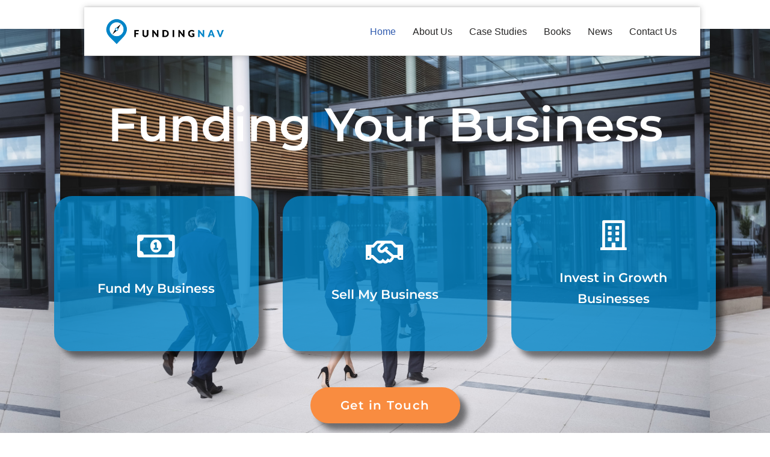

--- FILE ---
content_type: text/html; charset=UTF-8
request_url: https://fundingnav.com/?k=1-388-1
body_size: 130836
content:
<!DOCTYPE html>
<html lang="en-GB">

<head>
	
	<meta charset="UTF-8">
	<meta name="viewport" content="width=device-width, initial-scale=1, minimum-scale=1">
	<link rel="profile" href="http://gmpg.org/xfn/11">
		<title>fundingnav &#8211; Funding Your Business</title>
<meta name='robots' content='max-image-preview:large' />
<link rel='dns-prefetch' href='//use.fontawesome.com' />
<link rel="alternate" type="application/rss+xml" title="fundingnav &raquo; Feed" href="https://fundingnav.com/feed/" />
<link rel="alternate" type="application/rss+xml" title="fundingnav &raquo; Comments Feed" href="https://fundingnav.com/comments/feed/" />
<link rel="alternate" title="oEmbed (JSON)" type="application/json+oembed" href="https://fundingnav.com/wp-json/oembed/1.0/embed?url=https%3A%2F%2Ffundingnav.com%2F" />
<link rel="alternate" title="oEmbed (XML)" type="text/xml+oembed" href="https://fundingnav.com/wp-json/oembed/1.0/embed?url=https%3A%2F%2Ffundingnav.com%2F&#038;format=xml" />
<style id='wp-img-auto-sizes-contain-inline-css'>
img:is([sizes=auto i],[sizes^="auto," i]){contain-intrinsic-size:3000px 1500px}
/*# sourceURL=wp-img-auto-sizes-contain-inline-css */
</style>
<link rel='stylesheet' id='premium-addons-css' href='https://fundingnav.com/wp-content/plugins/premium-addons-for-elementor/assets/frontend/min-css/premium-addons.min.css?ver=4.11.53' media='all' />
<style id='wp-emoji-styles-inline-css'>

	img.wp-smiley, img.emoji {
		display: inline !important;
		border: none !important;
		box-shadow: none !important;
		height: 1em !important;
		width: 1em !important;
		margin: 0 0.07em !important;
		vertical-align: -0.1em !important;
		background: none !important;
		padding: 0 !important;
	}
/*# sourceURL=wp-emoji-styles-inline-css */
</style>
<style id='classic-theme-styles-inline-css'>
/*! This file is auto-generated */
.wp-block-button__link{color:#fff;background-color:#32373c;border-radius:9999px;box-shadow:none;text-decoration:none;padding:calc(.667em + 2px) calc(1.333em + 2px);font-size:1.125em}.wp-block-file__button{background:#32373c;color:#fff;text-decoration:none}
/*# sourceURL=/wp-includes/css/classic-themes.min.css */
</style>
<style id='font-awesome-svg-styles-default-inline-css'>
.svg-inline--fa {
  display: inline-block;
  height: 1em;
  overflow: visible;
  vertical-align: -.125em;
}
/*# sourceURL=font-awesome-svg-styles-default-inline-css */
</style>
<link rel='stylesheet' id='font-awesome-svg-styles-css' href='https://fundingnav.com/wp-content/uploads/font-awesome/v6.4.2/css/svg-with-js.css' media='all' />
<style id='font-awesome-svg-styles-inline-css'>
   .wp-block-font-awesome-icon svg::before,
   .wp-rich-text-font-awesome-icon svg::before {content: unset;}
/*# sourceURL=font-awesome-svg-styles-inline-css */
</style>
<link rel='stylesheet' id='pb_animate-css' href='https://fundingnav.com/wp-content/plugins/ays-popup-box/public/css/animate.css?ver=6.0.4' media='all' />
<link rel='stylesheet' id='copy-the-code-css' href='https://fundingnav.com/wp-content/plugins/copy-the-code/assets/css/copy-the-code.css?ver=4.1.1' media='all' />
<link rel='stylesheet' id='ctc-copy-inline-css' href='https://fundingnav.com/wp-content/plugins/copy-the-code/assets/css/copy-inline.css?ver=4.1.1' media='all' />
<link rel='stylesheet' id='neve-style-css' href='https://fundingnav.com/wp-content/themes/neve/style-main-new.min.css?ver=4.2.1' media='all' />
<style id='neve-style-inline-css'>
.is-menu-sidebar .header-menu-sidebar { visibility: visible; }.is-menu-sidebar.menu_sidebar_slide_left .header-menu-sidebar { transform: translate3d(0, 0, 0); left: 0; }.is-menu-sidebar.menu_sidebar_slide_right .header-menu-sidebar { transform: translate3d(0, 0, 0); right: 0; }.is-menu-sidebar.menu_sidebar_pull_right .header-menu-sidebar, .is-menu-sidebar.menu_sidebar_pull_left .header-menu-sidebar { transform: translateX(0); }.is-menu-sidebar.menu_sidebar_dropdown .header-menu-sidebar { height: auto; }.is-menu-sidebar.menu_sidebar_dropdown .header-menu-sidebar-inner { max-height: 400px; padding: 20px 0; }.is-menu-sidebar.menu_sidebar_full_canvas .header-menu-sidebar { opacity: 1; }.header-menu-sidebar .menu-item-nav-search:not(.floating) { pointer-events: none; }.header-menu-sidebar .menu-item-nav-search .is-menu-sidebar { pointer-events: unset; }@media screen and (max-width: 960px) { .builder-item.cr .item--inner { --textalign: center; --justify: center; } }
.nv-meta-list li.meta:not(:last-child):after { content:"/" }.nv-meta-list .no-mobile{
			display:none;
		}.nv-meta-list li.last::after{
			content: ""!important;
		}@media (min-width: 769px) {
			.nv-meta-list .no-mobile {
				display: inline-block;
			}
			.nv-meta-list li.last:not(:last-child)::after {
		 		content: "/" !important;
			}
		}
 :root{ --container: 748px;--postwidth:100%; --primarybtnbg: var(--nv-primary-accent); --primarybtnhoverbg: var(--nv-primary-accent); --primarybtncolor: #fff; --secondarybtncolor: var(--nv-primary-accent); --primarybtnhovercolor: #fff; --secondarybtnhovercolor: var(--nv-primary-accent);--primarybtnborderradius:3px;--secondarybtnborderradius:3px;--secondarybtnborderwidth:3px;--btnpadding:13px 15px;--primarybtnpadding:13px 15px;--secondarybtnpadding:calc(13px - 3px) calc(15px - 3px); --bodyfontfamily: Arial,Helvetica,sans-serif; --bodyfontsize: 15px; --bodylineheight: 1.6; --bodyletterspacing: 0px; --bodyfontweight: 400; --h1fontsize: 36px; --h1fontweight: 700; --h1lineheight: 1.2; --h1letterspacing: 0px; --h1texttransform: none; --h2fontsize: 28px; --h2fontweight: 700; --h2lineheight: 1.3; --h2letterspacing: 0px; --h2texttransform: none; --h3fontsize: 24px; --h3fontweight: 700; --h3lineheight: 1.4; --h3letterspacing: 0px; --h3texttransform: none; --h4fontsize: 20px; --h4fontweight: 700; --h4lineheight: 1.6; --h4letterspacing: 0px; --h4texttransform: none; --h5fontsize: 16px; --h5fontweight: 700; --h5lineheight: 1.6; --h5letterspacing: 0px; --h5texttransform: none; --h6fontsize: 14px; --h6fontweight: 700; --h6lineheight: 1.6; --h6letterspacing: 0px; --h6texttransform: none;--formfieldborderwidth:2px;--formfieldborderradius:3px; --formfieldbgcolor: var(--nv-site-bg); --formfieldbordercolor: #dddddd; --formfieldcolor: var(--nv-text-color);--formfieldpadding:10px 12px; } .nv-index-posts{ --borderradius:0px; } .single-post-container .alignfull > [class*="__inner-container"], .single-post-container .alignwide > [class*="__inner-container"]{ max-width:718px } .nv-meta-list{ --avatarsize: 20px; } .single .nv-meta-list{ --avatarsize: 20px; } .nv-post-cover{ --height: 250px;--padding:40px 15px;--justify: flex-start; --textalign: left; --valign: center; } .nv-post-cover .nv-title-meta-wrap, .nv-page-title-wrap, .entry-header{ --textalign: left; } .nv-is-boxed.nv-title-meta-wrap{ --padding:40px 15px; --bgcolor: var(--nv-dark-bg); } .nv-overlay{ --opacity: 50; --blendmode: normal; } .nv-is-boxed.nv-comments-wrap{ --padding:20px; } .nv-is-boxed.comment-respond{ --padding:20px; } .single:not(.single-product), .page{ --c-vspace:0 0 0 0;; } .scroll-to-top{ --color: var(--nv-text-dark-bg);--padding:8px 10px; --borderradius: 3px; --bgcolor: var(--nv-primary-accent); --hovercolor: var(--nv-text-dark-bg); --hoverbgcolor: var(--nv-primary-accent);--size:16px; } .global-styled{ --bgcolor: var(--nv-site-bg); } .header-top{ --rowbcolor: var(--nv-light-bg); --color: var(--nv-text-color); --bgcolor: var(--nv-site-bg); } .header-main{ --rowbcolor: var(--nv-light-bg); --color: var(--nv-text-color); } .header-bottom{ --rowbcolor: var(--nv-light-bg); --color: var(--nv-text-color); --bgcolor: var(--nv-site-bg); } .header-menu-sidebar-bg{ --justify: flex-start; --textalign: left;--flexg: 1;--wrapdropdownwidth: auto; --color: var(--nv-text-color); --bgcolor: var(--nv-site-bg); } .header-menu-sidebar{ width: 360px; } .builder-item--logo{ --maxwidth: 120px; --fs: 24px;--padding:10px 0;--margin:0; --textalign: left;--justify: flex-start; } .builder-item--nav-icon,.header-menu-sidebar .close-sidebar-panel .navbar-toggle{ --borderradius:0; } .builder-item--nav-icon{ --label-margin:0 5px 0 0;;--padding:10px 15px;--margin:0; } .builder-item--primary-menu{ --hovercolor: var(--nv-secondary-accent); --hovertextcolor: var(--nv-text-color); --activecolor: var(--nv-primary-accent); --spacing: 20px; --height: 25px;--padding:0;--margin:0; --fontsize: 1em; --lineheight: 1.6; --letterspacing: 0px; --fontweight: 500; --texttransform: none; --iconsize: 1em; } .hfg-is-group.has-primary-menu .inherit-ff{ --inheritedfw: 500; } .footer-top-inner .row{ grid-template-columns:1fr 1fr; --valign: flex-start; } .footer-top{ --rowbcolor: var(--nv-light-bg); --color: #ffffff; --bgcolor: #0085c7; } .footer-main-inner .row{ grid-template-columns:1fr 1fr 1fr; --valign: flex-start; } .footer-main{ --rowbcolor: var(--nv-light-bg); --color: var(--nv-text-color); --bgcolor: var(--nv-site-bg); } .footer-bottom-inner .row{ grid-template-columns:1fr 1fr 1fr; --valign: flex-start; } .footer-bottom{ --rowbcolor: var(--nv-light-bg); --color: #ffffff; --bgcolor: #0085c7; } .builder-item--footer-one-widgets{ --padding:0;--margin:0; --textalign: left;--justify: flex-start; } @media(min-width: 576px){ :root{ --container: 992px;--postwidth:50%;--btnpadding:13px 15px;--primarybtnpadding:13px 15px;--secondarybtnpadding:calc(13px - 3px) calc(15px - 3px); --bodyfontsize: 16px; --bodylineheight: 1.6; --bodyletterspacing: 0px; --h1fontsize: 38px; --h1lineheight: 1.2; --h1letterspacing: 0px; --h2fontsize: 30px; --h2lineheight: 1.2; --h2letterspacing: 0px; --h3fontsize: 26px; --h3lineheight: 1.4; --h3letterspacing: 0px; --h4fontsize: 22px; --h4lineheight: 1.5; --h4letterspacing: 0px; --h5fontsize: 18px; --h5lineheight: 1.6; --h5letterspacing: 0px; --h6fontsize: 14px; --h6lineheight: 1.6; --h6letterspacing: 0px; } .single-post-container .alignfull > [class*="__inner-container"], .single-post-container .alignwide > [class*="__inner-container"]{ max-width:962px } .nv-meta-list{ --avatarsize: 20px; } .single .nv-meta-list{ --avatarsize: 20px; } .nv-post-cover{ --height: 320px;--padding:60px 30px;--justify: flex-start; --textalign: left; --valign: center; } .nv-post-cover .nv-title-meta-wrap, .nv-page-title-wrap, .entry-header{ --textalign: left; } .nv-is-boxed.nv-title-meta-wrap{ --padding:60px 30px; } .nv-is-boxed.nv-comments-wrap{ --padding:30px; } .nv-is-boxed.comment-respond{ --padding:30px; } .single:not(.single-product), .page{ --c-vspace:0 0 0 0;; } .scroll-to-top{ --padding:8px 10px;--size:16px; } .header-menu-sidebar-bg{ --justify: flex-start; --textalign: left;--flexg: 1;--wrapdropdownwidth: auto; } .header-menu-sidebar{ width: 360px; } .builder-item--logo{ --maxwidth: 120px; --fs: 24px;--padding:10px 0;--margin:0; --textalign: left;--justify: flex-start; } .builder-item--nav-icon{ --label-margin:0 5px 0 0;;--padding:10px 15px;--margin:0; } .builder-item--primary-menu{ --spacing: 20px; --height: 25px;--padding:0;--margin:0; --fontsize: 1em; --lineheight: 1.6; --letterspacing: 0px; --iconsize: 1em; } .builder-item--footer-one-widgets{ --padding:0;--margin:0; --textalign: left;--justify: flex-start; } }@media(min-width: 960px){ :root{ --container: 1170px;--postwidth:33.333333333333%;--btnpadding:13px 15px;--primarybtnpadding:13px 15px;--secondarybtnpadding:calc(13px - 3px) calc(15px - 3px); --bodyfontsize: 16px; --bodylineheight: 1.7; --bodyletterspacing: 0px; --h1fontsize: 40px; --h1lineheight: 1.1; --h1letterspacing: 0px; --h2fontsize: 32px; --h2lineheight: 1.2; --h2letterspacing: 0px; --h3fontsize: 28px; --h3lineheight: 1.4; --h3letterspacing: 0px; --h4fontsize: 24px; --h4lineheight: 1.5; --h4letterspacing: 0px; --h5fontsize: 20px; --h5lineheight: 1.6; --h5letterspacing: 0px; --h6fontsize: 16px; --h6lineheight: 1.6; --h6letterspacing: 0px; } body:not(.single):not(.archive):not(.blog):not(.search):not(.error404) .neve-main > .container .col, body.post-type-archive-course .neve-main > .container .col, body.post-type-archive-llms_membership .neve-main > .container .col{ max-width: 100%; } body:not(.single):not(.archive):not(.blog):not(.search):not(.error404) .nv-sidebar-wrap, body.post-type-archive-course .nv-sidebar-wrap, body.post-type-archive-llms_membership .nv-sidebar-wrap{ max-width: 0%; } .neve-main > .archive-container .nv-index-posts.col{ max-width: 100%; } .neve-main > .archive-container .nv-sidebar-wrap{ max-width: 0%; } .neve-main > .single-post-container .nv-single-post-wrap.col{ max-width: 70%; } .single-post-container .alignfull > [class*="__inner-container"], .single-post-container .alignwide > [class*="__inner-container"]{ max-width:789px } .container-fluid.single-post-container .alignfull > [class*="__inner-container"], .container-fluid.single-post-container .alignwide > [class*="__inner-container"]{ max-width:calc(70% + 15px) } .neve-main > .single-post-container .nv-sidebar-wrap{ max-width: 30%; } .nv-meta-list{ --avatarsize: 20px; } .single .nv-meta-list{ --avatarsize: 20px; } .nv-post-cover{ --height: 400px;--padding:60px 40px;--justify: flex-start; --textalign: left; --valign: center; } .nv-post-cover .nv-title-meta-wrap, .nv-page-title-wrap, .entry-header{ --textalign: left; } .nv-is-boxed.nv-title-meta-wrap{ --padding:60px 40px; } .nv-is-boxed.nv-comments-wrap{ --padding:40px; } .nv-is-boxed.comment-respond{ --padding:40px; } .single:not(.single-product), .page{ --c-vspace:0 0 0 0;; } .scroll-to-top{ --padding:8px 10px;--size:16px; } .header-menu-sidebar-bg{ --justify: flex-start; --textalign: left;--flexg: 1;--wrapdropdownwidth: auto; } .header-menu-sidebar{ width: 360px; } .builder-item--logo{ --maxwidth: 200px; --fs: 24px;--padding:10px 0 10px 20px;;--margin:0; --textalign: left;--justify: flex-start; } .builder-item--nav-icon{ --label-margin:0 5px 0 0;;--padding:10px 15px;--margin:0; } .builder-item--primary-menu{ --spacing: 20px; --height: 25px;--padding:0 20px 0 0;;--margin:0; --fontsize: 1em; --lineheight: 1.6; --letterspacing: 0px; --iconsize: 1em; } .footer-bottom{ --height:101px; } .builder-item--footer-one-widgets{ --padding:0;--margin:0; --textalign: left;--justify: flex-start; } }.nv-content-wrap .elementor a:not(.button):not(.wp-block-file__button){ text-decoration: none; }.scroll-to-top {right: 20px; border: none; position: fixed; bottom: 30px; display: none; opacity: 0; visibility: hidden; transition: opacity 0.3s ease-in-out, visibility 0.3s ease-in-out; align-items: center; justify-content: center; z-index: 999; } @supports (-webkit-overflow-scrolling: touch) { .scroll-to-top { bottom: 74px; } } .scroll-to-top.image { background-position: center; } .scroll-to-top .scroll-to-top-image { width: 100%; height: 100%; } .scroll-to-top .scroll-to-top-label { margin: 0; padding: 5px; } .scroll-to-top:hover { text-decoration: none; } .scroll-to-top.scroll-to-top-left {left: 20px; right: unset;} .scroll-to-top.scroll-show-mobile { display: flex; } @media (min-width: 960px) { .scroll-to-top { display: flex; } }.scroll-to-top { color: var(--color); padding: var(--padding); border-radius: var(--borderradius); background: var(--bgcolor); } .scroll-to-top:hover, .scroll-to-top:focus { color: var(--hovercolor); background: var(--hoverbgcolor); } .scroll-to-top-icon, .scroll-to-top.image .scroll-to-top-image { width: var(--size); height: var(--size); } .scroll-to-top-image { background-image: var(--bgimage); background-size: cover; }:root{--nv-primary-accent:#2f5aae;--nv-secondary-accent:#2f5aae;--nv-site-bg:#ffffff;--nv-light-bg:#f4f5f7;--nv-dark-bg:#121212;--nv-text-color:#272626;--nv-text-dark-bg:#ffffff;--nv-c-1:#9463ae;--nv-c-2:#be574b;--nv-fallback-ff:Arial, Helvetica, sans-serif;}
:root{--e-global-color-nvprimaryaccent:#2f5aae;--e-global-color-nvsecondaryaccent:#2f5aae;--e-global-color-nvsitebg:#ffffff;--e-global-color-nvlightbg:#f4f5f7;--e-global-color-nvdarkbg:#121212;--e-global-color-nvtextcolor:#272626;--e-global-color-nvtextdarkbg:#ffffff;--e-global-color-nvc1:#9463ae;--e-global-color-nvc2:#be574b;}
/*# sourceURL=neve-style-inline-css */
</style>
<link rel='stylesheet' id='font-awesome-official-css' href='https://use.fontawesome.com/releases/v6.4.2/css/all.css' media='all' integrity="sha384-blOohCVdhjmtROpu8+CfTnUWham9nkX7P7OZQMst+RUnhtoY/9qemFAkIKOYxDI3" crossorigin="anonymous" />
<link rel='stylesheet' id='elementor-icons-css' href='https://fundingnav.com/wp-content/plugins/elementor/assets/lib/eicons/css/elementor-icons.min.css?ver=5.44.0' media='all' />
<link rel='stylesheet' id='elementor-frontend-css' href='https://fundingnav.com/wp-content/plugins/elementor/assets/css/frontend.min.css?ver=3.33.2' media='all' />
<link rel='stylesheet' id='elementor-post-7-css' href='https://fundingnav.com/wp-content/uploads/elementor/css/post-7.css?ver=1767115335' media='all' />
<link rel='stylesheet' id='e-animation-slideInDown-css' href='https://fundingnav.com/wp-content/plugins/elementor/assets/lib/animations/styles/slideInDown.min.css?ver=3.33.2' media='all' />
<link rel='stylesheet' id='widget-heading-css' href='https://fundingnav.com/wp-content/plugins/elementor/assets/css/widget-heading.min.css?ver=3.33.2' media='all' />
<link rel='stylesheet' id='e-animation-buzz-css' href='https://fundingnav.com/wp-content/plugins/elementor/assets/lib/animations/styles/e-animation-buzz.min.css?ver=3.33.2' media='all' />
<link rel='stylesheet' id='e-animation-tada-css' href='https://fundingnav.com/wp-content/plugins/elementor/assets/lib/animations/styles/tada.min.css?ver=3.33.2' media='all' />
<link rel='stylesheet' id='e-animation-zoomIn-css' href='https://fundingnav.com/wp-content/plugins/elementor/assets/lib/animations/styles/zoomIn.min.css?ver=3.33.2' media='all' />
<link rel='stylesheet' id='e-animation-grow-css' href='https://fundingnav.com/wp-content/plugins/elementor/assets/lib/animations/styles/e-animation-grow.min.css?ver=3.33.2' media='all' />
<link rel='stylesheet' id='e-animation-slideInLeft-css' href='https://fundingnav.com/wp-content/plugins/elementor/assets/lib/animations/styles/slideInLeft.min.css?ver=3.33.2' media='all' />
<link rel='stylesheet' id='e-animation-slideInRight-css' href='https://fundingnav.com/wp-content/plugins/elementor/assets/lib/animations/styles/slideInRight.min.css?ver=3.33.2' media='all' />
<link rel='stylesheet' id='widget-image-css' href='https://fundingnav.com/wp-content/plugins/elementor/assets/css/widget-image.min.css?ver=3.33.2' media='all' />
<link rel='stylesheet' id='widget-icon-box-css' href='https://fundingnav.com/wp-content/plugins/elementor/assets/css/widget-icon-box.min.css?ver=3.33.2' media='all' />
<link rel='stylesheet' id='e-animation-zoomInLeft-css' href='https://fundingnav.com/wp-content/plugins/elementor/assets/lib/animations/styles/zoomInLeft.min.css?ver=3.33.2' media='all' />
<link rel='stylesheet' id='e-animation-zoomInDown-css' href='https://fundingnav.com/wp-content/plugins/elementor/assets/lib/animations/styles/zoomInDown.min.css?ver=3.33.2' media='all' />
<link rel='stylesheet' id='e-animation-zoomInRight-css' href='https://fundingnav.com/wp-content/plugins/elementor/assets/lib/animations/styles/zoomInRight.min.css?ver=3.33.2' media='all' />
<link rel='stylesheet' id='elementor-post-8-css' href='https://fundingnav.com/wp-content/uploads/elementor/css/post-8.css?ver=1767115335' media='all' />
<link rel='stylesheet' id='font-awesome-official-v4shim-css' href='https://use.fontawesome.com/releases/v6.4.2/css/v4-shims.css' media='all' integrity="sha384-IqMDcR2qh8kGcGdRrxwop5R2GiUY5h8aDR/LhYxPYiXh3sAAGGDkFvFqWgFvTsTd" crossorigin="anonymous" />
<link rel='stylesheet' id='elementor-gf-local-roboto-css' href='https://fundingnav.com/wp-content/uploads/elementor/google-fonts/css/roboto.css?ver=1748346789' media='all' />
<link rel='stylesheet' id='elementor-gf-local-robotoslab-css' href='https://fundingnav.com/wp-content/uploads/elementor/google-fonts/css/robotoslab.css?ver=1748346792' media='all' />
<link rel='stylesheet' id='elementor-gf-local-montserrat-css' href='https://fundingnav.com/wp-content/uploads/elementor/google-fonts/css/montserrat.css?ver=1748346796' media='all' />
<link rel='stylesheet' id='elementor-icons-shared-0-css' href='https://fundingnav.com/wp-content/plugins/elementor/assets/lib/font-awesome/css/fontawesome.min.css?ver=5.15.3' media='all' />
<link rel='stylesheet' id='elementor-icons-fa-regular-css' href='https://fundingnav.com/wp-content/plugins/elementor/assets/lib/font-awesome/css/regular.min.css?ver=5.15.3' media='all' />
<link rel='stylesheet' id='elementor-icons-fa-solid-css' href='https://fundingnav.com/wp-content/plugins/elementor/assets/lib/font-awesome/css/solid.min.css?ver=5.15.3' media='all' />
<script src="https://fundingnav.com/wp-includes/js/jquery/jquery.min.js?ver=3.7.1" id="jquery-core-js"></script>
<script src="https://fundingnav.com/wp-includes/js/jquery/jquery-migrate.min.js?ver=3.4.1" id="jquery-migrate-js"></script>
<script id="ays-pb-js-extra">
var pbLocalizeObj = {"ajax":"https://fundingnav.com/wp-admin/admin-ajax.php","seconds":"seconds","thisWillClose":"This will close in","icons":{"close_icon":"\u003Csvg class=\"ays_pb_material_close_icon\" xmlns=\"https://www.w3.org/2000/svg\" height=\"36px\" viewBox=\"0 0 24 24\" width=\"36px\" fill=\"#000000\" alt=\"Pop-up Close\"\u003E\u003Cpath d=\"M0 0h24v24H0z\" fill=\"none\"/\u003E\u003Cpath d=\"M19 6.41L17.59 5 12 10.59 6.41 5 5 6.41 10.59 12 5 17.59 6.41 19 12 13.41 17.59 19 19 17.59 13.41 12z\"/\u003E\u003C/svg\u003E","close_circle_icon":"\u003Csvg class=\"ays_pb_material_close_circle_icon\" xmlns=\"https://www.w3.org/2000/svg\" height=\"24\" viewBox=\"0 0 24 24\" width=\"36\" alt=\"Pop-up Close\"\u003E\u003Cpath d=\"M0 0h24v24H0z\" fill=\"none\"/\u003E\u003Cpath d=\"M12 2C6.47 2 2 6.47 2 12s4.47 10 10 10 10-4.47 10-10S17.53 2 12 2zm5 13.59L15.59 17 12 13.41 8.41 17 7 15.59 10.59 12 7 8.41 8.41 7 12 10.59 15.59 7 17 8.41 13.41 12 17 15.59z\"/\u003E\u003C/svg\u003E","volume_up_icon":"\u003Csvg class=\"ays_pb_fa_volume\" xmlns=\"https://www.w3.org/2000/svg\" height=\"24\" viewBox=\"0 0 24 24\" width=\"36\"\u003E\u003Cpath d=\"M0 0h24v24H0z\" fill=\"none\"/\u003E\u003Cpath d=\"M3 9v6h4l5 5V4L7 9H3zm13.5 3c0-1.77-1.02-3.29-2.5-4.03v8.05c1.48-.73 2.5-2.25 2.5-4.02zM14 3.23v2.06c2.89.86 5 3.54 5 6.71s-2.11 5.85-5 6.71v2.06c4.01-.91 7-4.49 7-8.77s-2.99-7.86-7-8.77z\"/\u003E\u003C/svg\u003E","volume_mute_icon":"\u003Csvg xmlns=\"https://www.w3.org/2000/svg\" height=\"24\" viewBox=\"0 0 24 24\" width=\"24\"\u003E\u003Cpath d=\"M0 0h24v24H0z\" fill=\"none\"/\u003E\u003Cpath d=\"M7 9v6h4l5 5V4l-5 5H7z\"/\u003E\u003C/svg\u003E"}};
//# sourceURL=ays-pb-js-extra
</script>
<script src="https://fundingnav.com/wp-content/plugins/ays-popup-box/public/js/ays-pb-public.js?ver=6.0.4" id="ays-pb-js"></script>
<link rel="https://api.w.org/" href="https://fundingnav.com/wp-json/" /><link rel="alternate" title="JSON" type="application/json" href="https://fundingnav.com/wp-json/wp/v2/pages/8" /><link rel="EditURI" type="application/rsd+xml" title="RSD" href="https://fundingnav.com/xmlrpc.php?rsd" />
<link rel="canonical" href="https://fundingnav.com/" />
<link rel='shortlink' href='https://fundingnav.com/' />
<meta name="generator" content="Elementor 3.33.2; features: additional_custom_breakpoints; settings: css_print_method-external, google_font-enabled, font_display-auto">
<style>.recentcomments a{display:inline !important;padding:0 !important;margin:0 !important;}</style>			<style>
				.e-con.e-parent:nth-of-type(n+4):not(.e-lazyloaded):not(.e-no-lazyload),
				.e-con.e-parent:nth-of-type(n+4):not(.e-lazyloaded):not(.e-no-lazyload) * {
					background-image: none !important;
				}
				@media screen and (max-height: 1024px) {
					.e-con.e-parent:nth-of-type(n+3):not(.e-lazyloaded):not(.e-no-lazyload),
					.e-con.e-parent:nth-of-type(n+3):not(.e-lazyloaded):not(.e-no-lazyload) * {
						background-image: none !important;
					}
				}
				@media screen and (max-height: 640px) {
					.e-con.e-parent:nth-of-type(n+2):not(.e-lazyloaded):not(.e-no-lazyload),
					.e-con.e-parent:nth-of-type(n+2):not(.e-lazyloaded):not(.e-no-lazyload) * {
						background-image: none !important;
					}
				}
			</style>
			<link rel="icon" href="https://fundingnav.com/wp-content/uploads/2021/02/cropped-favicon-32x32.png" sizes="32x32" />
<link rel="icon" href="https://fundingnav.com/wp-content/uploads/2021/02/cropped-favicon-192x192.png" sizes="192x192" />
<link rel="apple-touch-icon" href="https://fundingnav.com/wp-content/uploads/2021/02/cropped-favicon-180x180.png" />
<meta name="msapplication-TileImage" content="https://fundingnav.com/wp-content/uploads/2021/02/cropped-favicon-270x270.png" />
		<style id="wp-custom-css">
			body{
	padding-top:3em;	
}

header{
    top:0;
		left:50%;
		transform:translatex(-50%);
		margin:0.75em;
		position:fixed;
    background:#FFF;
    z-index:9999;
    border-bottom:1px solid #dadada;
    width:80%;
    text-align: center;
		box-shadow: 0 0 10px  rgba(0,0,0,0.2);
}

{
	border-radius:30px;
}

#wpforms-submit-783 {
	background-color: #3C93E8 !important;
	color: white !important;
	padding: 10px 50px;
}

.premium-modal-box-modal-header {
	text-align: center;
	padding: 30px 50px;
}

.city {
  font-size: 10px !important;
}

.blueline1 {
	color: #1fa5e6;
	font-size: 1.7em;
	line-height: 1.2;
}

.sellbusiness {
	font-size: 2.3em !important;
  line-height: 1.2 !important;
}

#wpforms-submit-828 {
	background-color: #3C93E8 !important;
	color: white !important;
	padding: 10px 50px;
	border-radius: 34px;
}

.page-id-1438 .header--row {
	display: none; 
}

.page-id-1502 .header--row
{display: none; 
}

.page-id-1527 .header--row
{display: none; 
}

.premium-modal-box-modal-body {
	display: flex;
}

@media (min-width: 320px) and (max-width: 375px) {
	.premium-modal-trigger-btn .premium-btn-lg {
		width: 100%;
	}
 .premium-modal-trigger-container > button > span {
		font-size: 13px !important;
	}
	
	#wpforms-828-field_1-container {
		padding: 0px 20px;
	}
	#wpforms-828-field_2-container {
		padding: 0px 20px;
	}
	.wpforms-submit-container {
		padding: 0px 20px !important;
	}
}

@media (min-width: 375px) and (max-width: 425px) {
	.premium-modal-trigger-btn .premium-btn-lg {
		width: 100%;
	}
 .premium-modal-trigger-container > button > span {
		font-size: 16px !important;
	}
}


@media (min-width: 425px) and (max-width: 425px) {
	.premium-modal-trigger-btn .premium-btn-lg {
		width: 100%;
	}
 .premium-modal-trigger-container > button > span {
		font-size: 20px !important;
	}
}
@media (max-width: 767px) {
    .elementor .elementor-hidden-mobile,
    .elementor .elementor-hidden-phone {
        display: block !important;
    }
}
		</style>
		
	<style id='global-styles-inline-css'>
:root{--wp--preset--aspect-ratio--square: 1;--wp--preset--aspect-ratio--4-3: 4/3;--wp--preset--aspect-ratio--3-4: 3/4;--wp--preset--aspect-ratio--3-2: 3/2;--wp--preset--aspect-ratio--2-3: 2/3;--wp--preset--aspect-ratio--16-9: 16/9;--wp--preset--aspect-ratio--9-16: 9/16;--wp--preset--color--black: #000000;--wp--preset--color--cyan-bluish-gray: #abb8c3;--wp--preset--color--white: #ffffff;--wp--preset--color--pale-pink: #f78da7;--wp--preset--color--vivid-red: #cf2e2e;--wp--preset--color--luminous-vivid-orange: #ff6900;--wp--preset--color--luminous-vivid-amber: #fcb900;--wp--preset--color--light-green-cyan: #7bdcb5;--wp--preset--color--vivid-green-cyan: #00d084;--wp--preset--color--pale-cyan-blue: #8ed1fc;--wp--preset--color--vivid-cyan-blue: #0693e3;--wp--preset--color--vivid-purple: #9b51e0;--wp--preset--color--neve-link-color: var(--nv-primary-accent);--wp--preset--color--neve-link-hover-color: var(--nv-secondary-accent);--wp--preset--color--nv-site-bg: var(--nv-site-bg);--wp--preset--color--nv-light-bg: var(--nv-light-bg);--wp--preset--color--nv-dark-bg: var(--nv-dark-bg);--wp--preset--color--neve-text-color: var(--nv-text-color);--wp--preset--color--nv-text-dark-bg: var(--nv-text-dark-bg);--wp--preset--color--nv-c-1: var(--nv-c-1);--wp--preset--color--nv-c-2: var(--nv-c-2);--wp--preset--gradient--vivid-cyan-blue-to-vivid-purple: linear-gradient(135deg,rgb(6,147,227) 0%,rgb(155,81,224) 100%);--wp--preset--gradient--light-green-cyan-to-vivid-green-cyan: linear-gradient(135deg,rgb(122,220,180) 0%,rgb(0,208,130) 100%);--wp--preset--gradient--luminous-vivid-amber-to-luminous-vivid-orange: linear-gradient(135deg,rgb(252,185,0) 0%,rgb(255,105,0) 100%);--wp--preset--gradient--luminous-vivid-orange-to-vivid-red: linear-gradient(135deg,rgb(255,105,0) 0%,rgb(207,46,46) 100%);--wp--preset--gradient--very-light-gray-to-cyan-bluish-gray: linear-gradient(135deg,rgb(238,238,238) 0%,rgb(169,184,195) 100%);--wp--preset--gradient--cool-to-warm-spectrum: linear-gradient(135deg,rgb(74,234,220) 0%,rgb(151,120,209) 20%,rgb(207,42,186) 40%,rgb(238,44,130) 60%,rgb(251,105,98) 80%,rgb(254,248,76) 100%);--wp--preset--gradient--blush-light-purple: linear-gradient(135deg,rgb(255,206,236) 0%,rgb(152,150,240) 100%);--wp--preset--gradient--blush-bordeaux: linear-gradient(135deg,rgb(254,205,165) 0%,rgb(254,45,45) 50%,rgb(107,0,62) 100%);--wp--preset--gradient--luminous-dusk: linear-gradient(135deg,rgb(255,203,112) 0%,rgb(199,81,192) 50%,rgb(65,88,208) 100%);--wp--preset--gradient--pale-ocean: linear-gradient(135deg,rgb(255,245,203) 0%,rgb(182,227,212) 50%,rgb(51,167,181) 100%);--wp--preset--gradient--electric-grass: linear-gradient(135deg,rgb(202,248,128) 0%,rgb(113,206,126) 100%);--wp--preset--gradient--midnight: linear-gradient(135deg,rgb(2,3,129) 0%,rgb(40,116,252) 100%);--wp--preset--font-size--small: 13px;--wp--preset--font-size--medium: 20px;--wp--preset--font-size--large: 36px;--wp--preset--font-size--x-large: 42px;--wp--preset--spacing--20: 0.44rem;--wp--preset--spacing--30: 0.67rem;--wp--preset--spacing--40: 1rem;--wp--preset--spacing--50: 1.5rem;--wp--preset--spacing--60: 2.25rem;--wp--preset--spacing--70: 3.38rem;--wp--preset--spacing--80: 5.06rem;--wp--preset--shadow--natural: 6px 6px 9px rgba(0, 0, 0, 0.2);--wp--preset--shadow--deep: 12px 12px 50px rgba(0, 0, 0, 0.4);--wp--preset--shadow--sharp: 6px 6px 0px rgba(0, 0, 0, 0.2);--wp--preset--shadow--outlined: 6px 6px 0px -3px rgb(255, 255, 255), 6px 6px rgb(0, 0, 0);--wp--preset--shadow--crisp: 6px 6px 0px rgb(0, 0, 0);}:where(.is-layout-flex){gap: 0.5em;}:where(.is-layout-grid){gap: 0.5em;}body .is-layout-flex{display: flex;}.is-layout-flex{flex-wrap: wrap;align-items: center;}.is-layout-flex > :is(*, div){margin: 0;}body .is-layout-grid{display: grid;}.is-layout-grid > :is(*, div){margin: 0;}:where(.wp-block-columns.is-layout-flex){gap: 2em;}:where(.wp-block-columns.is-layout-grid){gap: 2em;}:where(.wp-block-post-template.is-layout-flex){gap: 1.25em;}:where(.wp-block-post-template.is-layout-grid){gap: 1.25em;}.has-black-color{color: var(--wp--preset--color--black) !important;}.has-cyan-bluish-gray-color{color: var(--wp--preset--color--cyan-bluish-gray) !important;}.has-white-color{color: var(--wp--preset--color--white) !important;}.has-pale-pink-color{color: var(--wp--preset--color--pale-pink) !important;}.has-vivid-red-color{color: var(--wp--preset--color--vivid-red) !important;}.has-luminous-vivid-orange-color{color: var(--wp--preset--color--luminous-vivid-orange) !important;}.has-luminous-vivid-amber-color{color: var(--wp--preset--color--luminous-vivid-amber) !important;}.has-light-green-cyan-color{color: var(--wp--preset--color--light-green-cyan) !important;}.has-vivid-green-cyan-color{color: var(--wp--preset--color--vivid-green-cyan) !important;}.has-pale-cyan-blue-color{color: var(--wp--preset--color--pale-cyan-blue) !important;}.has-vivid-cyan-blue-color{color: var(--wp--preset--color--vivid-cyan-blue) !important;}.has-vivid-purple-color{color: var(--wp--preset--color--vivid-purple) !important;}.has-neve-link-color-color{color: var(--wp--preset--color--neve-link-color) !important;}.has-neve-link-hover-color-color{color: var(--wp--preset--color--neve-link-hover-color) !important;}.has-nv-site-bg-color{color: var(--wp--preset--color--nv-site-bg) !important;}.has-nv-light-bg-color{color: var(--wp--preset--color--nv-light-bg) !important;}.has-nv-dark-bg-color{color: var(--wp--preset--color--nv-dark-bg) !important;}.has-neve-text-color-color{color: var(--wp--preset--color--neve-text-color) !important;}.has-nv-text-dark-bg-color{color: var(--wp--preset--color--nv-text-dark-bg) !important;}.has-nv-c-1-color{color: var(--wp--preset--color--nv-c-1) !important;}.has-nv-c-2-color{color: var(--wp--preset--color--nv-c-2) !important;}.has-black-background-color{background-color: var(--wp--preset--color--black) !important;}.has-cyan-bluish-gray-background-color{background-color: var(--wp--preset--color--cyan-bluish-gray) !important;}.has-white-background-color{background-color: var(--wp--preset--color--white) !important;}.has-pale-pink-background-color{background-color: var(--wp--preset--color--pale-pink) !important;}.has-vivid-red-background-color{background-color: var(--wp--preset--color--vivid-red) !important;}.has-luminous-vivid-orange-background-color{background-color: var(--wp--preset--color--luminous-vivid-orange) !important;}.has-luminous-vivid-amber-background-color{background-color: var(--wp--preset--color--luminous-vivid-amber) !important;}.has-light-green-cyan-background-color{background-color: var(--wp--preset--color--light-green-cyan) !important;}.has-vivid-green-cyan-background-color{background-color: var(--wp--preset--color--vivid-green-cyan) !important;}.has-pale-cyan-blue-background-color{background-color: var(--wp--preset--color--pale-cyan-blue) !important;}.has-vivid-cyan-blue-background-color{background-color: var(--wp--preset--color--vivid-cyan-blue) !important;}.has-vivid-purple-background-color{background-color: var(--wp--preset--color--vivid-purple) !important;}.has-neve-link-color-background-color{background-color: var(--wp--preset--color--neve-link-color) !important;}.has-neve-link-hover-color-background-color{background-color: var(--wp--preset--color--neve-link-hover-color) !important;}.has-nv-site-bg-background-color{background-color: var(--wp--preset--color--nv-site-bg) !important;}.has-nv-light-bg-background-color{background-color: var(--wp--preset--color--nv-light-bg) !important;}.has-nv-dark-bg-background-color{background-color: var(--wp--preset--color--nv-dark-bg) !important;}.has-neve-text-color-background-color{background-color: var(--wp--preset--color--neve-text-color) !important;}.has-nv-text-dark-bg-background-color{background-color: var(--wp--preset--color--nv-text-dark-bg) !important;}.has-nv-c-1-background-color{background-color: var(--wp--preset--color--nv-c-1) !important;}.has-nv-c-2-background-color{background-color: var(--wp--preset--color--nv-c-2) !important;}.has-black-border-color{border-color: var(--wp--preset--color--black) !important;}.has-cyan-bluish-gray-border-color{border-color: var(--wp--preset--color--cyan-bluish-gray) !important;}.has-white-border-color{border-color: var(--wp--preset--color--white) !important;}.has-pale-pink-border-color{border-color: var(--wp--preset--color--pale-pink) !important;}.has-vivid-red-border-color{border-color: var(--wp--preset--color--vivid-red) !important;}.has-luminous-vivid-orange-border-color{border-color: var(--wp--preset--color--luminous-vivid-orange) !important;}.has-luminous-vivid-amber-border-color{border-color: var(--wp--preset--color--luminous-vivid-amber) !important;}.has-light-green-cyan-border-color{border-color: var(--wp--preset--color--light-green-cyan) !important;}.has-vivid-green-cyan-border-color{border-color: var(--wp--preset--color--vivid-green-cyan) !important;}.has-pale-cyan-blue-border-color{border-color: var(--wp--preset--color--pale-cyan-blue) !important;}.has-vivid-cyan-blue-border-color{border-color: var(--wp--preset--color--vivid-cyan-blue) !important;}.has-vivid-purple-border-color{border-color: var(--wp--preset--color--vivid-purple) !important;}.has-neve-link-color-border-color{border-color: var(--wp--preset--color--neve-link-color) !important;}.has-neve-link-hover-color-border-color{border-color: var(--wp--preset--color--neve-link-hover-color) !important;}.has-nv-site-bg-border-color{border-color: var(--wp--preset--color--nv-site-bg) !important;}.has-nv-light-bg-border-color{border-color: var(--wp--preset--color--nv-light-bg) !important;}.has-nv-dark-bg-border-color{border-color: var(--wp--preset--color--nv-dark-bg) !important;}.has-neve-text-color-border-color{border-color: var(--wp--preset--color--neve-text-color) !important;}.has-nv-text-dark-bg-border-color{border-color: var(--wp--preset--color--nv-text-dark-bg) !important;}.has-nv-c-1-border-color{border-color: var(--wp--preset--color--nv-c-1) !important;}.has-nv-c-2-border-color{border-color: var(--wp--preset--color--nv-c-2) !important;}.has-vivid-cyan-blue-to-vivid-purple-gradient-background{background: var(--wp--preset--gradient--vivid-cyan-blue-to-vivid-purple) !important;}.has-light-green-cyan-to-vivid-green-cyan-gradient-background{background: var(--wp--preset--gradient--light-green-cyan-to-vivid-green-cyan) !important;}.has-luminous-vivid-amber-to-luminous-vivid-orange-gradient-background{background: var(--wp--preset--gradient--luminous-vivid-amber-to-luminous-vivid-orange) !important;}.has-luminous-vivid-orange-to-vivid-red-gradient-background{background: var(--wp--preset--gradient--luminous-vivid-orange-to-vivid-red) !important;}.has-very-light-gray-to-cyan-bluish-gray-gradient-background{background: var(--wp--preset--gradient--very-light-gray-to-cyan-bluish-gray) !important;}.has-cool-to-warm-spectrum-gradient-background{background: var(--wp--preset--gradient--cool-to-warm-spectrum) !important;}.has-blush-light-purple-gradient-background{background: var(--wp--preset--gradient--blush-light-purple) !important;}.has-blush-bordeaux-gradient-background{background: var(--wp--preset--gradient--blush-bordeaux) !important;}.has-luminous-dusk-gradient-background{background: var(--wp--preset--gradient--luminous-dusk) !important;}.has-pale-ocean-gradient-background{background: var(--wp--preset--gradient--pale-ocean) !important;}.has-electric-grass-gradient-background{background: var(--wp--preset--gradient--electric-grass) !important;}.has-midnight-gradient-background{background: var(--wp--preset--gradient--midnight) !important;}.has-small-font-size{font-size: var(--wp--preset--font-size--small) !important;}.has-medium-font-size{font-size: var(--wp--preset--font-size--medium) !important;}.has-large-font-size{font-size: var(--wp--preset--font-size--large) !important;}.has-x-large-font-size{font-size: var(--wp--preset--font-size--x-large) !important;}
/*# sourceURL=global-styles-inline-css */
</style>
<link rel='stylesheet' id='ctc-blocks-core-css' href='https://fundingnav.com/wp-content/plugins/copy-the-code/classes/blocks/assets/css/style.css?ver=4.1.1' media='all' />
<link rel='stylesheet' id='ctc-el-email-sample-css' href='https://fundingnav.com/wp-content/plugins/copy-the-code/classes/elementor/widgets/email-sample/style.css?ver=4.1.1' media='all' />
<link rel='stylesheet' id='ctc-blocks-css' href='https://fundingnav.com/wp-content/plugins/copy-the-code/classes/blocks/assets/css/style.css?ver=4.1.1' media='all' />
<link rel='stylesheet' id='ctc-el-email-address-css' href='https://fundingnav.com/wp-content/plugins/copy-the-code/classes/elementor/widgets/email-address/style.css?ver=4.1.1' media='all' />
<link rel='stylesheet' id='ctc-el-phone-number-css' href='https://fundingnav.com/wp-content/plugins/copy-the-code/classes/elementor/widgets/phone-number/style.css?ver=4.1.1' media='all' />
<link rel='stylesheet' id='ctc-el-copy-icon-css' href='https://fundingnav.com/wp-content/plugins/copy-the-code/classes/elementor/widgets/copy-icon/style.css?ver=4.1.1' media='all' />
<link rel='stylesheet' id='ctc-el-blockquote-css' href='https://fundingnav.com/wp-content/plugins/copy-the-code/classes/elementor/widgets/blockquote/style.css?ver=4.1.1' media='all' />
<link rel='stylesheet' id='ctc-el-code-snippet-css' href='https://fundingnav.com/wp-content/plugins/copy-the-code/classes/elementor/widgets/code-snippet/style.css?ver=4.1.1' media='all' />
<link rel='stylesheet' id='ctc-el-message-css' href='https://fundingnav.com/wp-content/plugins/copy-the-code/classes/elementor/widgets/message/style.css?ver=4.1.1' media='all' />
<link rel='stylesheet' id='ctc-el-wish-css' href='https://fundingnav.com/wp-content/plugins/copy-the-code/classes/elementor/widgets/wish/style.css?ver=4.1.1' media='all' />
<link rel='stylesheet' id='ctc-el-shayari-css' href='https://fundingnav.com/wp-content/plugins/copy-the-code/classes/elementor/widgets/shayari/style.css?ver=4.1.1' media='all' />
<link rel='stylesheet' id='ctc-el-sms-css' href='https://fundingnav.com/wp-content/plugins/copy-the-code/classes/elementor/widgets/sms/style.css?ver=4.1.1' media='all' />
<link rel='stylesheet' id='ctc-el-deal-css' href='https://fundingnav.com/wp-content/plugins/copy-the-code/classes/elementor/widgets/deal/style.css?ver=4.1.1' media='all' />
<link rel='stylesheet' id='ctc-el-coupon-css' href='https://fundingnav.com/wp-content/plugins/copy-the-code/classes/elementor/widgets/coupon/style.css?ver=4.1.1' media='all' />
<link rel='stylesheet' id='ctc-el-ai-prompt-generator-css' href='https://fundingnav.com/wp-content/plugins/copy-the-code/classes/elementor/widgets/ai-prompt-generator/style.css?ver=4.1.1' media='all' />
<link rel='stylesheet' id='ctc-el-table-css' href='https://fundingnav.com/wp-content/plugins/copy-the-code/classes/elementor/widgets/table/style.css?ver=4.1.1' media='all' />
<link rel='stylesheet' id='ctc-el-contact-information-css' href='https://fundingnav.com/wp-content/plugins/copy-the-code/classes/elementor/widgets/contact-information/style.css?ver=4.1.1' media='all' />
<link rel='stylesheet' id='ays-pb-min-css' href='https://fundingnav.com/wp-content/plugins/ays-popup-box/public/css/ays-pb-public-min.css?ver=6.0.4' media='all' />
</head>

<body  class="home wp-singular page-template page-template-page-templates page-template-template-pagebuilder-full-width page-template-page-templatestemplate-pagebuilder-full-width-php page page-id-8 wp-custom-logo wp-theme-neve  nv-blog-grid nv-sidebar-full-width menu_sidebar_slide_left elementor-default elementor-kit-7 elementor-page elementor-page-8 nv-template" id="neve_body"  >
<div class="wrapper">
	
	<header class="header"  >
		<a class="neve-skip-link show-on-focus" href="#content" >
			Skip to content		</a>
		<div id="header-grid"  class="hfg_header site-header">
	
<nav class="header--row header-main hide-on-mobile hide-on-tablet layout-fullwidth nv-navbar header--row"
	data-row-id="main" data-show-on="desktop">

	<div
		class="header--row-inner header-main-inner">
		<div class="container">
			<div
				class="row row--wrapper"
				data-section="hfg_header_layout_main" >
				<div class="hfg-slot left"><div class="builder-item desktop-left"><div class="item--inner builder-item--logo"
		data-section="title_tagline"
		data-item-id="logo">
	
<div class="site-logo">
	<a class="brand" href="https://fundingnav.com/" aria-label="fundingnav Funding Your Business" rel="home"><img width="376" height="83" src="https://fundingnav.com/wp-content/uploads/2021/02/cropped-logo.png" class="neve-site-logo skip-lazy" alt="" data-variant="logo" decoding="async" srcset="https://fundingnav.com/wp-content/uploads/2021/02/cropped-logo.png 376w, https://fundingnav.com/wp-content/uploads/2021/02/cropped-logo-300x66.png 300w" sizes="(max-width: 376px) 100vw, 376px" /></a></div>
	</div>

</div></div><div class="hfg-slot right"><div class="builder-item has-nav"><div class="item--inner builder-item--primary-menu has_menu"
		data-section="header_menu_primary"
		data-item-id="primary-menu">
	<div class="nv-nav-wrap">
	<div role="navigation" class="nav-menu-primary"
			aria-label="Primary Menu">

		<ul id="nv-primary-navigation-main" class="primary-menu-ul nav-ul menu-desktop"><li id="menu-item-929" class="menu-item menu-item-type-post_type menu-item-object-page menu-item-home current-menu-item page_item page-item-8 current_page_item menu-item-929 nv-active"><div class="wrap"><a href="https://fundingnav.com/" aria-current="page">Home</a></div></li>
<li id="menu-item-930" class="menu-item menu-item-type-post_type menu-item-object-page menu-item-930"><div class="wrap"><a href="https://fundingnav.com/about-us/">About Us</a></div></li>
<li id="menu-item-932" class="menu-item menu-item-type-post_type menu-item-object-page menu-item-932"><div class="wrap"><a href="https://fundingnav.com/case-studies/">Case Studies</a></div></li>
<li id="menu-item-931" class="menu-item menu-item-type-post_type menu-item-object-page menu-item-931"><div class="wrap"><a href="https://fundingnav.com/buy-the-book/">Books</a></div></li>
<li id="menu-item-1243" class="menu-item menu-item-type-post_type menu-item-object-page menu-item-1243"><div class="wrap"><a href="https://fundingnav.com/news/">News</a></div></li>
<li id="menu-item-933" class="menu-item menu-item-type-post_type menu-item-object-page menu-item-933"><div class="wrap"><a href="https://fundingnav.com/contact-form/">Contact Us</a></div></li>
</ul>	</div>
</div>

	</div>

</div></div>							</div>
		</div>
	</div>
</nav>


<nav class="header--row header-main hide-on-desktop layout-fullwidth nv-navbar header--row"
	data-row-id="main" data-show-on="mobile">

	<div
		class="header--row-inner header-main-inner">
		<div class="container">
			<div
				class="row row--wrapper"
				data-section="hfg_header_layout_main" >
				<div class="hfg-slot left"><div class="builder-item tablet-left mobile-left"><div class="item--inner builder-item--logo"
		data-section="title_tagline"
		data-item-id="logo">
	
<div class="site-logo">
	<a class="brand" href="https://fundingnav.com/" aria-label="fundingnav Funding Your Business" rel="home"><img width="376" height="83" src="https://fundingnav.com/wp-content/uploads/2021/02/cropped-logo.png" class="neve-site-logo skip-lazy" alt="" data-variant="logo" decoding="async" srcset="https://fundingnav.com/wp-content/uploads/2021/02/cropped-logo.png 376w, https://fundingnav.com/wp-content/uploads/2021/02/cropped-logo-300x66.png 300w" sizes="(max-width: 376px) 100vw, 376px" /></a></div>
	</div>

</div></div><div class="hfg-slot right"><div class="builder-item tablet-left mobile-left"><div class="item--inner builder-item--nav-icon"
		data-section="header_menu_icon"
		data-item-id="nav-icon">
	<div class="menu-mobile-toggle item-button navbar-toggle-wrapper">
	<button type="button" class=" navbar-toggle"
			value="Navigation Menu"
					aria-label="Navigation Menu "
			aria-expanded="false" onclick="if('undefined' !== typeof toggleAriaClick ) { toggleAriaClick() }">
					<span class="bars">
				<span class="icon-bar"></span>
				<span class="icon-bar"></span>
				<span class="icon-bar"></span>
			</span>
					<span class="screen-reader-text">Navigation Menu</span>
	</button>
</div> <!--.navbar-toggle-wrapper-->


	</div>

</div></div>							</div>
		</div>
	</div>
</nav>

<div
		id="header-menu-sidebar" class="header-menu-sidebar tcb menu-sidebar-panel slide_left hfg-pe"
		data-row-id="sidebar">
	<div id="header-menu-sidebar-bg" class="header-menu-sidebar-bg">
				<div class="close-sidebar-panel navbar-toggle-wrapper">
			<button type="button" class="hamburger is-active  navbar-toggle active" 					value="Navigation Menu"
					aria-label="Navigation Menu "
					aria-expanded="false" onclick="if('undefined' !== typeof toggleAriaClick ) { toggleAriaClick() }">
								<span class="bars">
						<span class="icon-bar"></span>
						<span class="icon-bar"></span>
						<span class="icon-bar"></span>
					</span>
								<span class="screen-reader-text">
			Navigation Menu					</span>
			</button>
		</div>
					<div id="header-menu-sidebar-inner" class="header-menu-sidebar-inner tcb ">
						<div class="builder-item has-nav"><div class="item--inner builder-item--primary-menu has_menu"
		data-section="header_menu_primary"
		data-item-id="primary-menu">
	<div class="nv-nav-wrap">
	<div role="navigation" class="nav-menu-primary"
			aria-label="Primary Menu">

		<ul id="nv-primary-navigation-sidebar" class="primary-menu-ul nav-ul menu-mobile"><li class="menu-item menu-item-type-post_type menu-item-object-page menu-item-home current-menu-item page_item page-item-8 current_page_item menu-item-929 nv-active"><div class="wrap"><a href="https://fundingnav.com/" aria-current="page">Home</a></div></li>
<li class="menu-item menu-item-type-post_type menu-item-object-page menu-item-930"><div class="wrap"><a href="https://fundingnav.com/about-us/">About Us</a></div></li>
<li class="menu-item menu-item-type-post_type menu-item-object-page menu-item-932"><div class="wrap"><a href="https://fundingnav.com/case-studies/">Case Studies</a></div></li>
<li class="menu-item menu-item-type-post_type menu-item-object-page menu-item-931"><div class="wrap"><a href="https://fundingnav.com/buy-the-book/">Books</a></div></li>
<li class="menu-item menu-item-type-post_type menu-item-object-page menu-item-1243"><div class="wrap"><a href="https://fundingnav.com/news/">News</a></div></li>
<li class="menu-item menu-item-type-post_type menu-item-object-page menu-item-933"><div class="wrap"><a href="https://fundingnav.com/contact-form/">Contact Us</a></div></li>
</ul>	</div>
</div>

	</div>

</div>					</div>
	</div>
</div>
<div class="header-menu-sidebar-overlay hfg-ov hfg-pe" onclick="if('undefined' !== typeof toggleAriaClick ) { toggleAriaClick() }"></div>
</div>
	</header>

	<style>.nav-ul li:focus-within .wrap.active + .sub-menu { opacity: 1; visibility: visible; }.nav-ul li.neve-mega-menu:focus-within .wrap.active + .sub-menu { display: grid; }.nav-ul li > .wrap { display: flex; align-items: center; position: relative; padding: 0 4px; }.nav-ul:not(.menu-mobile):not(.neve-mega-menu) > li > .wrap > a { padding-top: 1px }</style>

	
	<main id="content" class="neve-main">

		<div data-elementor-type="wp-page" data-elementor-id="8" class="elementor elementor-8">
						<section class="elementor-section elementor-top-section elementor-element elementor-element-13ae5f8 elementor-section-boxed elementor-section-height-default elementor-section-height-default" data-id="13ae5f8" data-element_type="section" data-settings="{&quot;background_background&quot;:&quot;classic&quot;}">
							<div class="elementor-background-overlay"></div>
							<div class="elementor-container elementor-column-gap-default">
					<div class="elementor-column elementor-col-100 elementor-top-column elementor-element elementor-element-073ceae" data-id="073ceae" data-element_type="column">
			<div class="elementor-widget-wrap elementor-element-populated">
						<div class="elementor-element elementor-element-0a78d09 elementor-invisible elementor-widget elementor-widget-heading" data-id="0a78d09" data-element_type="widget" data-settings="{&quot;_animation&quot;:&quot;slideInDown&quot;}" data-widget_type="heading.default">
				<div class="elementor-widget-container">
					<h1 class="elementor-heading-title elementor-size-default">Funding Your Business</h1>				</div>
				</div>
				<section class="elementor-section elementor-inner-section elementor-element elementor-element-5af94c8 elementor-section-boxed elementor-section-height-default elementor-section-height-default" data-id="5af94c8" data-element_type="section">
						<div class="elementor-container elementor-column-gap-default">
					<div class="elementor-column elementor-col-33 elementor-inner-column elementor-element elementor-element-2237f02 elementor-invisible" data-id="2237f02" data-element_type="column" data-settings="{&quot;background_background&quot;:&quot;classic&quot;,&quot;animation&quot;:&quot;zoomIn&quot;}">
			<div class="elementor-widget-wrap elementor-element-populated">
						<div class="elementor-element elementor-element-57e65e2 elementor-view-default elementor-invisible elementor-widget elementor-widget-icon" data-id="57e65e2" data-element_type="widget" data-settings="{&quot;_animation&quot;:&quot;tada&quot;,&quot;_animation_delay&quot;:1000}" data-widget_type="icon.default">
				<div class="elementor-widget-container">
							<div class="elementor-icon-wrapper">
			<a class="elementor-icon elementor-animation-buzz" href="https://fundingnav.com/cash-our-process-page/">
			<i aria-hidden="true" class="far fa-money-bill-alt"></i>			</a>
		</div>
						</div>
				</div>
				<div class="elementor-element elementor-element-64442e2 elementor-widget elementor-widget-text-editor" data-id="64442e2" data-element_type="widget" data-widget_type="text-editor.default">
				<div class="elementor-widget-container">
									<p><a style="color: #fff;" href="https://fundingnav.com/cash-our-process-page/">Fund My Business</a></p>								</div>
				</div>
					</div>
		</div>
				<div class="elementor-column elementor-col-33 elementor-inner-column elementor-element elementor-element-a1ade8f elementor-invisible" data-id="a1ade8f" data-element_type="column" data-settings="{&quot;background_background&quot;:&quot;classic&quot;,&quot;animation&quot;:&quot;zoomIn&quot;}">
			<div class="elementor-widget-wrap elementor-element-populated">
						<div class="elementor-element elementor-element-f9635d1 elementor-view-default elementor-invisible elementor-widget elementor-widget-icon" data-id="f9635d1" data-element_type="widget" data-settings="{&quot;_animation&quot;:&quot;tada&quot;,&quot;_animation_delay&quot;:1000}" data-widget_type="icon.default">
				<div class="elementor-widget-container">
							<div class="elementor-icon-wrapper">
			<a class="elementor-icon elementor-animation-buzz" href="https://fundingnav.com/sell-your-business/">
			<i aria-hidden="true" class="far fa-handshake"></i>			</a>
		</div>
						</div>
				</div>
				<div class="elementor-element elementor-element-b1c88df elementor-widget elementor-widget-text-editor" data-id="b1c88df" data-element_type="widget" data-widget_type="text-editor.default">
				<div class="elementor-widget-container">
									<p><a style="color: #fff;" href="http://www.fundingnav.com/sell-your-business/">Sell My Business</a></p>								</div>
				</div>
					</div>
		</div>
				<div class="elementor-column elementor-col-33 elementor-inner-column elementor-element elementor-element-0065713 elementor-invisible" data-id="0065713" data-element_type="column" data-settings="{&quot;background_background&quot;:&quot;classic&quot;,&quot;animation&quot;:&quot;zoomIn&quot;}">
			<div class="elementor-widget-wrap elementor-element-populated">
						<div class="elementor-element elementor-element-fb69681 elementor-view-default elementor-invisible elementor-widget elementor-widget-icon" data-id="fb69681" data-element_type="widget" data-settings="{&quot;_animation&quot;:&quot;tada&quot;,&quot;_animation_delay&quot;:1000}" data-widget_type="icon.default">
				<div class="elementor-widget-container">
							<div class="elementor-icon-wrapper">
			<a class="elementor-icon elementor-animation-buzz" href="https://fundingnav.com/join-us/">
			<i aria-hidden="true" class="far fa-building"></i>			</a>
		</div>
						</div>
				</div>
				<div class="elementor-element elementor-element-71a63f1 elementor-widget elementor-widget-text-editor" data-id="71a63f1" data-element_type="widget" data-widget_type="text-editor.default">
				<div class="elementor-widget-container">
									<p><a style="color: #fff;" href="https://fundingnav.com/join-us/">Invest in Growth Businesses</a></p>								</div>
				</div>
					</div>
		</div>
					</div>
		</section>
				<div class="elementor-element elementor-element-a7e6ab4 elementor-align-center elementor-invisible elementor-widget elementor-widget-button" data-id="a7e6ab4" data-element_type="widget" data-settings="{&quot;_animation&quot;:&quot;tada&quot;}" data-widget_type="button.default">
				<div class="elementor-widget-container">
									<div class="elementor-button-wrapper">
					<a class="elementor-button elementor-button-link elementor-size-lg elementor-animation-grow" href="https://fundingnav.com/contact-form/">
						<span class="elementor-button-content-wrapper">
									<span class="elementor-button-text">Get in Touch</span>
					</span>
					</a>
				</div>
								</div>
				</div>
					</div>
		</div>
					</div>
		</section>
				<section class="elementor-section elementor-top-section elementor-element elementor-element-6453984 elementor-section-boxed elementor-section-height-default elementor-section-height-default" data-id="6453984" data-element_type="section" data-settings="{&quot;background_background&quot;:&quot;classic&quot;}">
							<div class="elementor-background-overlay"></div>
							<div class="elementor-container elementor-column-gap-default">
					<div class="elementor-column elementor-col-100 elementor-top-column elementor-element elementor-element-467d42a" data-id="467d42a" data-element_type="column">
			<div class="elementor-widget-wrap elementor-element-populated">
						<div class="elementor-element elementor-element-46b686c elementor-widget elementor-widget-heading" data-id="46b686c" data-element_type="widget" data-widget_type="heading.default">
				<div class="elementor-widget-container">
					<h1 class="elementor-heading-title elementor-size-xxl">Business Loans and SME Funding 
<br>Over £100,000,000 Raised to Date</h1>				</div>
				</div>
					</div>
		</div>
					</div>
		</section>
				<section class="elementor-section elementor-top-section elementor-element elementor-element-0523a5a elementor-section-boxed elementor-section-height-default elementor-section-height-default" data-id="0523a5a" data-element_type="section">
						<div class="elementor-container elementor-column-gap-default">
					<div class="elementor-column elementor-col-50 elementor-top-column elementor-element elementor-element-8369756 elementor-invisible" data-id="8369756" data-element_type="column" data-settings="{&quot;animation&quot;:&quot;slideInLeft&quot;}">
			<div class="elementor-widget-wrap elementor-element-populated">
						<div class="elementor-element elementor-element-0570c2d elementor-widget elementor-widget-text-editor" data-id="0570c2d" data-element_type="widget" data-widget_type="text-editor.default">
				<div class="elementor-widget-container">
									<p>Do you need Funding to grow your company?</p>
<p>Are you tired of always thinking about raising cash for your business?</p>
<p>Would you like to regain your life back and not have those worries?</p>
<p><b>Funding Nav could be the answer to your problems. We’re your business funding specialists who will work with you to get the venture debt, equity financing and/or tailored funding solutions you need now, and for the future.</b></p>
<p>SME Equity and Debt Funding is our specialty.</p>								</div>
				</div>
					</div>
		</div>
				<div class="elementor-column elementor-col-50 elementor-top-column elementor-element elementor-element-7f58a5f" data-id="7f58a5f" data-element_type="column">
			<div class="elementor-widget-wrap elementor-element-populated">
						<div class="elementor-element elementor-element-0d36252 elementor-invisible elementor-widget elementor-widget-image" data-id="0d36252" data-element_type="widget" data-settings="{&quot;_animation&quot;:&quot;slideInRight&quot;}" data-widget_type="image.default">
				<div class="elementor-widget-container">
															<img fetchpriority="high" decoding="async" width="800" height="433" src="https://fundingnav.com/wp-content/uploads/2021/03/img1.png" class="attachment-large size-large wp-image-261" alt="" srcset="https://fundingnav.com/wp-content/uploads/2021/03/img1.png 800w, https://fundingnav.com/wp-content/uploads/2021/03/img1-300x162.png 300w, https://fundingnav.com/wp-content/uploads/2021/03/img1-768x416.png 768w" sizes="(max-width: 800px) 100vw, 800px" />															</div>
				</div>
					</div>
		</div>
					</div>
		</section>
				<section class="elementor-section elementor-top-section elementor-element elementor-element-a0f090b elementor-section-boxed elementor-section-height-default elementor-section-height-default" data-id="a0f090b" data-element_type="section" data-settings="{&quot;background_background&quot;:&quot;classic&quot;}">
							<div class="elementor-background-overlay"></div>
							<div class="elementor-container elementor-column-gap-default">
					<div class="elementor-column elementor-col-50 elementor-top-column elementor-element elementor-element-ceca9fd" data-id="ceca9fd" data-element_type="column">
			<div class="elementor-widget-wrap elementor-element-populated">
						<div class="elementor-element elementor-element-b1df23c elementor-invisible elementor-widget elementor-widget-image" data-id="b1df23c" data-element_type="widget" data-settings="{&quot;_animation&quot;:&quot;slideInLeft&quot;}" data-widget_type="image.default">
				<div class="elementor-widget-container">
															<img decoding="async" width="680" height="633" src="https://fundingnav.com/wp-content/uploads/2021/03/img2.png" class="attachment-large size-large wp-image-269" alt="" srcset="https://fundingnav.com/wp-content/uploads/2021/03/img2.png 680w, https://fundingnav.com/wp-content/uploads/2021/03/img2-300x279.png 300w" sizes="(max-width: 680px) 100vw, 680px" />															</div>
				</div>
					</div>
		</div>
				<div class="elementor-column elementor-col-50 elementor-top-column elementor-element elementor-element-368014e elementor-invisible" data-id="368014e" data-element_type="column" data-settings="{&quot;animation&quot;:&quot;slideInRight&quot;}">
			<div class="elementor-widget-wrap elementor-element-populated">
						<div class="elementor-element elementor-element-fea66a7 elementor-widget elementor-widget-heading" data-id="fea66a7" data-element_type="widget" data-widget_type="heading.default">
				<div class="elementor-widget-container">
					<h2 class="elementor-heading-title elementor-size-default">Do you love your business?</h2>				</div>
				</div>
				<div class="elementor-element elementor-element-2ca7255 elementor-widget elementor-widget-text-editor" data-id="2ca7255" data-element_type="widget" data-widget_type="text-editor.default">
				<div class="elementor-widget-container">
									<p class="font_7">It may seem like an odd question but, when many of our clients first come to us, they’ve fallen out of love with their business. The constant pressure caused by financial problems has taken all the joy out of running the company. Some of them have even grown to resent it.</p><p class="font_7"><b>Maybe you can relate?</b></p><p class="font_7">Perhaps you and your family are exposed to onerous personal guarantees? You may be spending your weekends and evenings anxiously glued to your phone. You’re definitely sick of thinking about money. Now’s the time to take action and call us for a chat. Let us help you regain the enjoyment of running your business and reaping the rewards.</p>								</div>
				</div>
					</div>
		</div>
					</div>
		</section>
				<section class="elementor-section elementor-top-section elementor-element elementor-element-6761af0 elementor-section-boxed elementor-section-height-default elementor-section-height-default" data-id="6761af0" data-element_type="section">
						<div class="elementor-container elementor-column-gap-default">
					<div class="elementor-column elementor-col-100 elementor-top-column elementor-element elementor-element-75773a2" data-id="75773a2" data-element_type="column">
			<div class="elementor-widget-wrap elementor-element-populated">
						<div class="elementor-element elementor-element-d0fcdf8 elementor-widget elementor-widget-heading" data-id="d0fcdf8" data-element_type="widget" data-widget_type="heading.default">
				<div class="elementor-widget-container">
					<h2 class="elementor-heading-title elementor-size-default">What can Funding Nav do?</h2>				</div>
				</div>
					</div>
		</div>
					</div>
		</section>
				<section class="elementor-section elementor-top-section elementor-element elementor-element-e465b43 elementor-section-boxed elementor-section-height-default elementor-section-height-default" data-id="e465b43" data-element_type="section">
						<div class="elementor-container elementor-column-gap-default">
					<div class="elementor-column elementor-col-33 elementor-top-column elementor-element elementor-element-830eb36 elementor-invisible" data-id="830eb36" data-element_type="column" data-settings="{&quot;background_background&quot;:&quot;classic&quot;,&quot;animation&quot;:&quot;zoomInLeft&quot;}">
			<div class="elementor-widget-wrap elementor-element-populated">
						<div class="elementor-element elementor-element-d691756 elementor-view-framed elementor-shape-circle elementor-position-top elementor-mobile-position-top elementor-widget elementor-widget-icon-box" data-id="d691756" data-element_type="widget" data-settings="{&quot;_animation&quot;:&quot;none&quot;}" data-widget_type="icon-box.default">
				<div class="elementor-widget-container">
							<div class="elementor-icon-box-wrapper">

						<div class="elementor-icon-box-icon">
				<span  class="elementor-icon">
				<i aria-hidden="true" class="fas fa-coins"></i>				</span>
			</div>
			
						<div class="elementor-icon-box-content">

									<h2 class="elementor-icon-box-title">
						<span  >
							Free Business Funding						</span>
					</h2>
				
									<p class="elementor-icon-box-description">
						In the UK, there are over 8000 business amd startup grants worth £200bn available to you. We’ll start by getting you all the free cash and tax rebates that you haven’t claimed (like R&amp;D tax credits). This alone can give your cash flow a massive boost.					</p>
				
			</div>
			
		</div>
						</div>
				</div>
					</div>
		</div>
				<div class="elementor-column elementor-col-33 elementor-top-column elementor-element elementor-element-7683124 elementor-invisible" data-id="7683124" data-element_type="column" data-settings="{&quot;background_background&quot;:&quot;classic&quot;,&quot;animation&quot;:&quot;zoomInDown&quot;}">
			<div class="elementor-widget-wrap elementor-element-populated">
						<div class="elementor-element elementor-element-ba09e63 elementor-view-framed elementor-shape-circle elementor-position-top elementor-mobile-position-top elementor-widget elementor-widget-icon-box" data-id="ba09e63" data-element_type="widget" data-widget_type="icon-box.default">
				<div class="elementor-widget-container">
							<div class="elementor-icon-box-wrapper">

						<div class="elementor-icon-box-icon">
				<span  class="elementor-icon">
				<i aria-hidden="true" class="fas fa-history"></i>				</span>
			</div>
			
						<div class="elementor-icon-box-content">

									<h2 class="elementor-icon-box-title">
						<span  >
							Turnaround Funding						</span>
					</h2>
				
									<p class="elementor-icon-box-description">
						We have access to debt funders and debt providers that can pay out the same day and equity investors that are looking to create value.					</p>
				
			</div>
			
		</div>
						</div>
				</div>
					</div>
		</div>
				<div class="elementor-column elementor-col-33 elementor-top-column elementor-element elementor-element-bce0b35 elementor-invisible" data-id="bce0b35" data-element_type="column" data-settings="{&quot;background_background&quot;:&quot;classic&quot;,&quot;animation&quot;:&quot;zoomInRight&quot;}">
			<div class="elementor-widget-wrap elementor-element-populated">
						<div class="elementor-element elementor-element-f38a603 elementor-view-framed elementor-shape-circle elementor-position-top elementor-mobile-position-top elementor-widget elementor-widget-icon-box" data-id="f38a603" data-element_type="widget" data-widget_type="icon-box.default">
				<div class="elementor-widget-container">
							<div class="elementor-icon-box-wrapper">

						<div class="elementor-icon-box-icon">
				<span  class="elementor-icon">
				<i aria-hidden="true" class="fas fa-business-time"></i>				</span>
			</div>
			
						<div class="elementor-icon-box-content">

									<h2 class="elementor-icon-box-title">
						<span  >
							Business Loans						</span>
					</h2>
				
									<p class="elementor-icon-box-description">
						We work with over 300 lenders and aren’t affiliated with any. This means we can find the best value loans for you, including government backed schemes.					</p>
				
			</div>
			
		</div>
						</div>
				</div>
					</div>
		</div>
					</div>
		</section>
				<section class="elementor-section elementor-top-section elementor-element elementor-element-d37f08e elementor-section-boxed elementor-section-height-default elementor-section-height-default" data-id="d37f08e" data-element_type="section">
						<div class="elementor-container elementor-column-gap-default">
					<div class="elementor-column elementor-col-25 elementor-top-column elementor-element elementor-element-1ee0b59" data-id="1ee0b59" data-element_type="column">
			<div class="elementor-widget-wrap">
							</div>
		</div>
				<div class="elementor-column elementor-col-25 elementor-top-column elementor-element elementor-element-4891549 elementor-invisible" data-id="4891549" data-element_type="column" data-settings="{&quot;background_background&quot;:&quot;classic&quot;,&quot;animation&quot;:&quot;zoomInLeft&quot;}">
			<div class="elementor-widget-wrap elementor-element-populated">
						<div class="elementor-element elementor-element-35eb32b elementor-view-framed elementor-shape-circle elementor-position-top elementor-mobile-position-top elementor-widget elementor-widget-icon-box" data-id="35eb32b" data-element_type="widget" data-widget_type="icon-box.default">
				<div class="elementor-widget-container">
							<div class="elementor-icon-box-wrapper">

						<div class="elementor-icon-box-icon">
				<span  class="elementor-icon">
				<i aria-hidden="true" class="fas fa-street-view"></i>				</span>
			</div>
			
						<div class="elementor-icon-box-content">

									<h2 class="elementor-icon-box-title">
						<span  >
							Private Investors						</span>
					</h2>
				
									<p class="elementor-icon-box-description">
						Through our database of 17,000 HNW (High Net-Worth) individuals, we can attract private equity investment into your business. We can raise anywhere from £250k to £10m and are exceptionally well-connected with Chinese investors.					</p>
				
			</div>
			
		</div>
						</div>
				</div>
					</div>
		</div>
				<div class="elementor-column elementor-col-25 elementor-top-column elementor-element elementor-element-daef58f elementor-invisible" data-id="daef58f" data-element_type="column" data-settings="{&quot;background_background&quot;:&quot;classic&quot;,&quot;animation&quot;:&quot;zoomInRight&quot;}">
			<div class="elementor-widget-wrap elementor-element-populated">
						<div class="elementor-element elementor-element-db881c1 elementor-view-framed elementor-shape-circle elementor-position-top elementor-mobile-position-top elementor-widget elementor-widget-icon-box" data-id="db881c1" data-element_type="widget" data-widget_type="icon-box.default">
				<div class="elementor-widget-container">
							<div class="elementor-icon-box-wrapper">

						<div class="elementor-icon-box-icon">
				<span  class="elementor-icon">
				<i aria-hidden="true" class="fas fa-percentage"></i>				</span>
			</div>
			
						<div class="elementor-icon-box-content">

									<h2 class="elementor-icon-box-title">
						<span  >
							Mergers &amp; Acquisitions						</span>
					</h2>
				
									<p class="elementor-icon-box-description">
						If you are thinking of exiting your business or of growing through acquisition then we can advise you and introduce you					</p>
				
			</div>
			
		</div>
						</div>
				</div>
					</div>
		</div>
				<div class="elementor-column elementor-col-25 elementor-top-column elementor-element elementor-element-b73f8bf" data-id="b73f8bf" data-element_type="column">
			<div class="elementor-widget-wrap">
							</div>
		</div>
					</div>
		</section>
				<section class="elementor-section elementor-top-section elementor-element elementor-element-fe6b89a elementor-section-boxed elementor-section-height-default elementor-section-height-default" data-id="fe6b89a" data-element_type="section">
						<div class="elementor-container elementor-column-gap-default">
						</div>
		</section>
				<section class="elementor-section elementor-top-section elementor-element elementor-element-c328bfe elementor-section-boxed elementor-section-height-default elementor-section-height-default" data-id="c328bfe" data-element_type="section" data-settings="{&quot;background_background&quot;:&quot;classic&quot;}">
						<div class="elementor-container elementor-column-gap-default">
					<div class="elementor-column elementor-col-100 elementor-top-column elementor-element elementor-element-999e967" data-id="999e967" data-element_type="column">
			<div class="elementor-widget-wrap elementor-element-populated">
						<div class="elementor-element elementor-element-fe5fecd elementor-widget elementor-widget-heading" data-id="fe5fecd" data-element_type="widget" data-widget_type="heading.default">
				<div class="elementor-widget-container">
					<h2 class="elementor-heading-title elementor-size-default">Testimonials</h2>				</div>
				</div>
					</div>
		</div>
					</div>
		</section>
				<section class="elementor-section elementor-top-section elementor-element elementor-element-d7f90ee elementor-section-boxed elementor-section-height-default elementor-section-height-default" data-id="d7f90ee" data-element_type="section" data-settings="{&quot;background_background&quot;:&quot;classic&quot;,&quot;animation&quot;:&quot;none&quot;}">
						<div class="elementor-container elementor-column-gap-default">
					<div class="elementor-column elementor-col-33 elementor-top-column elementor-element elementor-element-65987f3 elementor-invisible" data-id="65987f3" data-element_type="column" data-settings="{&quot;background_background&quot;:&quot;classic&quot;,&quot;animation&quot;:&quot;zoomIn&quot;}">
			<div class="elementor-widget-wrap elementor-element-populated">
						<div class="elementor-element elementor-element-df14333 elementor-widget elementor-widget-text-editor" data-id="df14333" data-element_type="widget" data-widget_type="text-editor.default">
				<div class="elementor-widget-container">
									<p>Paul Mitchell, Managing Director, Accentia</p>								</div>
				</div>
				<div class="elementor-element elementor-element-7e2752a elementor-widget elementor-widget-text-editor" data-id="7e2752a" data-element_type="widget" data-widget_type="text-editor.default">
				<div class="elementor-widget-container">
									<p>&#8220;I have worked with Stephen Sacks and Funding Nav for two years, I have found Stephen to be both knowledgeable and influential in the processes of developing their client businesses&#8221;</p>								</div>
				</div>
					</div>
		</div>
				<div class="elementor-column elementor-col-33 elementor-top-column elementor-element elementor-element-b78d1b4 elementor-invisible" data-id="b78d1b4" data-element_type="column" data-settings="{&quot;background_background&quot;:&quot;classic&quot;,&quot;animation&quot;:&quot;zoomIn&quot;}">
			<div class="elementor-widget-wrap elementor-element-populated">
						<div class="elementor-element elementor-element-0f9502c elementor-widget elementor-widget-text-editor" data-id="0f9502c" data-element_type="widget" data-widget_type="text-editor.default">
				<div class="elementor-widget-container">
									<p>Jeremy, Managing Director</p>								</div>
				</div>
				<div class="elementor-element elementor-element-ff67fce elementor-widget elementor-widget-text-editor" data-id="ff67fce" data-element_type="widget" data-widget_type="text-editor.default">
				<div class="elementor-widget-container">
									&#8220;Seamless, simple and easy step by step process — great people to with, and and they keep it simple!!! Win win.&#8221;								</div>
				</div>
					</div>
		</div>
				<div class="elementor-column elementor-col-33 elementor-top-column elementor-element elementor-element-689cc4b elementor-invisible" data-id="689cc4b" data-element_type="column" data-settings="{&quot;background_background&quot;:&quot;classic&quot;,&quot;animation&quot;:&quot;zoomIn&quot;}">
			<div class="elementor-widget-wrap elementor-element-populated">
						<div class="elementor-element elementor-element-16ce6c4 elementor-widget elementor-widget-text-editor" data-id="16ce6c4" data-element_type="widget" data-widget_type="text-editor.default">
				<div class="elementor-widget-container">
									<p>Lester, Director</p>								</div>
				</div>
				<div class="elementor-element elementor-element-aa0bf91 elementor-widget elementor-widget-text-editor" data-id="aa0bf91" data-element_type="widget" data-widget_type="text-editor.default">
				<div class="elementor-widget-container">
									“An efficient, accessible, helpful and friendly approach to something which at first seems like it might be more trouble than it’s worth. In fact, it was no trouble at all.”								</div>
				</div>
					</div>
		</div>
					</div>
		</section>
				<section class="elementor-section elementor-top-section elementor-element elementor-element-6f681f4 elementor-section-boxed elementor-section-height-default elementor-section-height-default" data-id="6f681f4" data-element_type="section" data-settings="{&quot;background_background&quot;:&quot;classic&quot;,&quot;animation&quot;:&quot;none&quot;}">
						<div class="elementor-container elementor-column-gap-default">
					<div class="elementor-column elementor-col-33 elementor-top-column elementor-element elementor-element-f3b143e elementor-invisible" data-id="f3b143e" data-element_type="column" data-settings="{&quot;background_background&quot;:&quot;classic&quot;,&quot;animation&quot;:&quot;zoomIn&quot;}">
			<div class="elementor-widget-wrap elementor-element-populated">
						<div class="elementor-element elementor-element-0395af3 elementor-widget elementor-widget-text-editor" data-id="0395af3" data-element_type="widget" data-widget_type="text-editor.default">
				<div class="elementor-widget-container">
									<p>Richard Armstrong, Partnerships Director Catax</p>								</div>
				</div>
				<div class="elementor-element elementor-element-f9b3e81 elementor-widget elementor-widget-text-editor" data-id="f9b3e81" data-element_type="widget" data-widget_type="text-editor.default">
				<div class="elementor-widget-container">
									<p>&#8220;I have been working very successfully with Stephen for a number of years, although new of his wonderful reputation many years before that.</p><p>He is incredibly knowledgable about the business world, is clear and appropriate with advice, knows what good looks like and I, and our company, Catax, have benefited hugely, as have his clients, through the warm introductions he has provided.&#8221;</p>								</div>
				</div>
					</div>
		</div>
				<div class="elementor-column elementor-col-33 elementor-top-column elementor-element elementor-element-ee20c62 elementor-invisible" data-id="ee20c62" data-element_type="column" data-settings="{&quot;background_background&quot;:&quot;classic&quot;,&quot;animation&quot;:&quot;zoomIn&quot;}">
			<div class="elementor-widget-wrap elementor-element-populated">
						<div class="elementor-element elementor-element-c816cfb elementor-widget elementor-widget-text-editor" data-id="c816cfb" data-element_type="widget" data-widget_type="text-editor.default">
				<div class="elementor-widget-container">
									<p>Imran Hassan, CEO, Lilly and Sid</p>								</div>
				</div>
				<div class="elementor-element elementor-element-cbd3ae7 elementor-widget elementor-widget-text-editor" data-id="cbd3ae7" data-element_type="widget" data-widget_type="text-editor.default">
				<div class="elementor-widget-container">
									<p>&#8220;I approached Stephen Sacks to help facilitate the part sale of our business. our requirements were unusual in that we wanted to find a partner/investor that would understand our culture and fit into that rather than just a buyout deal. Stephen understand our requirements and personalities and found a win win solution. we now regard him as someone that we trust and go to for advice, which is rare in the business world.&#8221;</p>								</div>
				</div>
					</div>
		</div>
				<div class="elementor-column elementor-col-33 elementor-top-column elementor-element elementor-element-2c2d899 elementor-invisible" data-id="2c2d899" data-element_type="column" data-settings="{&quot;background_background&quot;:&quot;classic&quot;,&quot;animation&quot;:&quot;zoomIn&quot;}">
			<div class="elementor-widget-wrap elementor-element-populated">
						<div class="elementor-element elementor-element-1ad699f elementor-widget elementor-widget-text-editor" data-id="1ad699f" data-element_type="widget" data-widget_type="text-editor.default">
				<div class="elementor-widget-container">
									<p>Paul Gosling, Founder, Corporate Planning</p>								</div>
				</div>
				<div class="elementor-element elementor-element-b724270 elementor-widget elementor-widget-text-editor" data-id="b724270" data-element_type="widget" data-widget_type="text-editor.default">
				<div class="elementor-widget-container">
									<p>&#8220;Having met Stephen at his engaging talk at a London based bank, we now continue to work on joint venture projects for clients. Stephen&#8217;s open minded attitude towards business is truly refreshing and I think, key for his progressive business techniques. His deep problem solving insight has been an asset to all who work with him, and his charming attitude provides positive results. I am so pleased that I have the honour of working with him and I looking forward to many years of working with this excellent and talented professional.&#8221;</p><p> </p>								</div>
				</div>
					</div>
		</div>
					</div>
		</section>
				<section class="elementor-section elementor-top-section elementor-element elementor-element-02060bf elementor-section-boxed elementor-section-height-default elementor-section-height-default" data-id="02060bf" data-element_type="section" data-settings="{&quot;background_background&quot;:&quot;classic&quot;,&quot;animation&quot;:&quot;none&quot;}">
						<div class="elementor-container elementor-column-gap-default">
					<div class="elementor-column elementor-col-100 elementor-top-column elementor-element elementor-element-371c9f8 elementor-invisible" data-id="371c9f8" data-element_type="column" data-settings="{&quot;background_background&quot;:&quot;classic&quot;,&quot;animation&quot;:&quot;zoomIn&quot;}">
			<div class="elementor-widget-wrap elementor-element-populated">
						<div class="elementor-element elementor-element-55d386c elementor-widget elementor-widget-text-editor" data-id="55d386c" data-element_type="widget" data-widget_type="text-editor.default">
				<div class="elementor-widget-container">
									<p>Stuart Miles, Founder &amp; CEO</p>								</div>
				</div>
				<div class="elementor-element elementor-element-834d8dc elementor-widget elementor-widget-text-editor" data-id="834d8dc" data-element_type="widget" data-widget_type="text-editor.default">
				<div class="elementor-widget-container">
									<p>&#8220;Stephen was incredibly helpful working with us to not only helping us envision our ideas, but expand them become something even better than it was before. A great team player. Highly recommended.”</p>								</div>
				</div>
					</div>
		</div>
					</div>
		</section>
				<section class="elementor-section elementor-top-section elementor-element elementor-element-113f406 elementor-section-boxed elementor-section-height-default elementor-section-height-default" data-id="113f406" data-element_type="section">
						<div class="elementor-container elementor-column-gap-default">
					<div class="elementor-column elementor-col-100 elementor-top-column elementor-element elementor-element-06a3632" data-id="06a3632" data-element_type="column">
			<div class="elementor-widget-wrap">
							</div>
		</div>
					</div>
		</section>
				<section class="elementor-section elementor-top-section elementor-element elementor-element-d90e846 elementor-section-full_width elementor-section-height-min-height elementor-section-height-default elementor-section-items-middle" data-id="d90e846" data-element_type="section" data-settings="{&quot;background_background&quot;:&quot;classic&quot;}">
							<div class="elementor-background-overlay"></div>
							<div class="elementor-container elementor-column-gap-default">
					<div class="elementor-column elementor-col-100 elementor-top-column elementor-element elementor-element-a79f03" data-id="a79f03" data-element_type="column">
			<div class="elementor-widget-wrap elementor-element-populated">
					<div class="elementor-background-overlay"></div>
						<section class="elementor-section elementor-inner-section elementor-element elementor-element-52c9f639 elementor-section-boxed elementor-section-height-default elementor-section-height-default elementor-invisible" data-id="52c9f639" data-element_type="section" data-settings="{&quot;animation&quot;:&quot;tada&quot;}">
						<div class="elementor-container elementor-column-gap-wide">
					<div class="elementor-column elementor-col-100 elementor-inner-column elementor-element elementor-element-dd6bc9f" data-id="dd6bc9f" data-element_type="column" data-settings="{&quot;background_background&quot;:&quot;classic&quot;}">
			<div class="elementor-widget-wrap elementor-element-populated">
						<div class="elementor-element elementor-element-fc52b8e elementor-widget elementor-widget-heading" data-id="fc52b8e" data-element_type="widget" data-widget_type="heading.default">
				<div class="elementor-widget-container">
					<h2 class="elementor-heading-title elementor-size-default">Contact Stephen Sacks</h2>				</div>
				</div>
				<div class="elementor-element elementor-element-9d92507 elementor-widget__width-auto elementor-widget elementor-widget-image" data-id="9d92507" data-element_type="widget" data-widget_type="image.default">
				<div class="elementor-widget-container">
															<img decoding="async" src="https://fundingnav.com/wp-content/uploads/elementor/thumbs/2-p6hjvm6nj4o25f6jsz5nlq8nkgbe7z2xfwmdmuak0g.png" title="2" alt="2" loading="lazy" />															</div>
				</div>
				<div class="elementor-element elementor-element-732cdca elementor-widget elementor-widget-shortcode" data-id="732cdca" data-element_type="widget" data-widget_type="shortcode.default">
				<div class="elementor-widget-container">
							<div class="elementor-shortcode"><div style= "text-align: center;">
<span title="Copy to Clipboard" class="copy-the-code-shortcode " data-target="" data-button-text="&lt;br&gt;
&lt;button style=&quot;background-color: #1A91CD;&quot;&gt;&lt;i class=&quot;fa fa-envelope fa-3x&quot;&gt;&lt;/i&gt;&lt;/button&gt;" data-button-copy-text="Copied to Clipboard" data-content="stephen.sacks@fundingnav.com" data-copy-as="text" data-link="" style="color: " ><br>
<button style="background-color: #1A91CD"><i class="fa fa-envelope fa-3x"></i></button></span>
</div></div>
						</div>
				</div>
				<div class="elementor-element elementor-element-3782797 elementor-widget__width-auto elementor-widget elementor-widget-text-editor" data-id="3782797" data-element_type="widget" data-widget_type="text-editor.default">
				<div class="elementor-widget-container">
									<p>stephen.sacks@fundingnav.com</p>								</div>
				</div>
					</div>
		</div>
					</div>
		</section>
					</div>
		</div>
					</div>
		</section>
				</div>
		
</main><!--/.neve-main-->

<button tabindex="0" id="scroll-to-top" class="scroll-to-top scroll-to-top-right  scroll-show-mobile icon" aria-label="Scroll To Top"><svg class="scroll-to-top-icon" aria-hidden="true" role="img" xmlns="http://www.w3.org/2000/svg" width="15" height="15" viewBox="0 0 15 15"><rect width="15" height="15" fill="none"/><path fill="currentColor" d="M2,8.48l-.65-.65a.71.71,0,0,1,0-1L7,1.14a.72.72,0,0,1,1,0l5.69,5.7a.71.71,0,0,1,0,1L13,8.48a.71.71,0,0,1-1,0L8.67,4.94v8.42a.7.7,0,0,1-.7.7H7a.7.7,0,0,1-.7-.7V4.94L3,8.47a.7.7,0,0,1-1,0Z"/></svg></button><footer class="site-footer" id="site-footer"  >
	<div class="hfg_footer">
		<div class="footer--row footer-top hide-on-mobile hide-on-tablet layout-full-contained"
	id="cb-row--footer-desktop-top"
	data-row-id="top" data-show-on="desktop">
	<div
		class="footer--row-inner footer-top-inner footer-content-wrap">
		<div class="container">
			<div
				class="hfg-grid nv-footer-content hfg-grid-top row--wrapper row "
				data-section="hfg_footer_layout_top" >
				<div class="hfg-slot left"></div><div class="hfg-slot c-left"><div class="builder-item desktop-left tablet-left mobile-left"><div class="item--inner builder-item--footer-one-widgets"
		data-section="neve_sidebar-widgets-footer-one-widgets"
		data-item-id="footer-one-widgets">
		<div class="widget-area">
		<div id="text-3" class="widget widget_text"><p class="widget-title">Call us on 020 3633 9676</p>			<div class="textwidget"></div>
		</div>	</div>
	</div>

</div></div>							</div>
		</div>
	</div>
</div>

<div class="footer--row footer-bottom hide-on-mobile hide-on-tablet layout-full-contained"
	id="cb-row--footer-desktop-bottom"
	data-row-id="bottom" data-show-on="desktop">
	<div
		class="footer--row-inner footer-bottom-inner footer-content-wrap">
		<div class="container">
			<div
				class="hfg-grid nv-footer-content hfg-grid-bottom row--wrapper row "
				data-section="hfg_footer_layout_bottom" >
				<div class="hfg-slot left"><div class="builder-item cr"><div class="item--inner"><div class="component-wrap"><div>© 2023 - Funding Nav</div></div></div></div></div><div class="hfg-slot c-left"></div><div class="hfg-slot center"></div>							</div>
		</div>
	</div>
</div>

<div class="footer--row footer-top hide-on-desktop layout-full-contained"
	id="cb-row--footer-mobile-top"
	data-row-id="top" data-show-on="mobile">
	<div
		class="footer--row-inner footer-top-inner footer-content-wrap">
		<div class="container">
			<div
				class="hfg-grid nv-footer-content hfg-grid-top row--wrapper row "
				data-section="hfg_footer_layout_top" >
				<div class="hfg-slot left"></div><div class="hfg-slot c-left"><div class="builder-item desktop-left tablet-left mobile-left"><div class="item--inner builder-item--footer-one-widgets"
		data-section="neve_sidebar-widgets-footer-one-widgets"
		data-item-id="footer-one-widgets">
		<div class="widget-area">
		<div id="text-3" class="widget widget_text"><p class="widget-title">Call us on 020 3633 9676</p>			<div class="textwidget"></div>
		</div>	</div>
	</div>

</div></div>							</div>
		</div>
	</div>
</div>

<div class="footer--row footer-bottom hide-on-desktop layout-full-contained"
	id="cb-row--footer-mobile-bottom"
	data-row-id="bottom" data-show-on="mobile">
	<div
		class="footer--row-inner footer-bottom-inner footer-content-wrap">
		<div class="container">
			<div
				class="hfg-grid nv-footer-content hfg-grid-bottom row--wrapper row "
				data-section="hfg_footer_layout_bottom" >
				<div class="hfg-slot left"><div class="builder-item cr"><div class="item--inner"><div class="component-wrap"><div>© 2023 - Funding Nav</div></div></div></div></div><div class="hfg-slot c-left"></div><div class="hfg-slot center"></div>							</div>
		</div>
	</div>
</div>

	</div>
</footer>

</div><!--/.wrapper-->
<script type="speculationrules">
{"prefetch":[{"source":"document","where":{"and":[{"href_matches":"/*"},{"not":{"href_matches":["/wp-*.php","/wp-admin/*","/wp-content/uploads/*","/wp-content/*","/wp-content/plugins/*","/wp-content/themes/neve/*","/*\\?(.+)"]}},{"not":{"selector_matches":"a[rel~=\"nofollow\"]"}},{"not":{"selector_matches":".no-prefetch, .no-prefetch a"}}]},"eagerness":"conservative"}]}
</script>

					<div class='ays-pb-modals av_pop_modals_2 ays-pb-close-popup-with-esc ' style='min-width: 100%;'>
                        <input type='hidden' value='fadeIn' id='ays_pb_modal_animate_in_2'>
                        <input type='hidden' value='fadeIn' id='ays_pb_modal_animate_in_mobile_2'>
                        <input type='hidden' value='fadeOut' id='ays_pb_modal_animate_out_2'>
                        <input type='hidden' value='fadeOut' id='ays_pb_modal_animate_out_mobile_2'>
                        <input type='hidden' value='1000' id='ays_pb_animation_close_speed_2'>
                        <input type='hidden' value='1000' id='ays_pb_animation_close_speed_mobile_2'>
                        <label for='ays-pb-modal-checkbox_2' class='ays-pb-visually-hidden-label'>modal-check</label>
						<input id='ays-pb-modal-checkbox_2' class='ays-pb-modal-check' type='checkbox'/>
                        
                        
                <div class='ays-pb-modal ays-pb-modal_2      ays-popup-box-main-box ays-pb-bg-styles_2 ays-pb-border-mobile_2' data-ays-flag='true' style='width: 400px; height: 500px; background-color:#ffffff; color: #000000 !important; border: 1px  Dotted #ffffff; border-radius: 50px;font-family:Inherit;;' >
                    
                    <h2 class='ays_pb_show_title_on_mobile ays_pb_title_styles_2' style='color:#000000 !important; font-family:Inherit; ; font-size: 24px; margin: 0; font-weight: normal; display: block'>Stephen Sacks</h2>
                    <div class='ays_pb_description ays_pb_hide_desc_on_mobile' style='text-align:left; font-size:13px; display:none'><p>Demo Description</p>
</div>
                <hr class="ays-popup-hrs-default"/><div class='ays_content_box' style='padding: 20px'><p class="font_8">I founded Funding Nav to be the advisor that I wished I would have had access to when I was running trading companies for 30 years.</p>
<p class="font_8">My passion is helping entrepreneurs to realise their ambitions and of course my wife, four daughters and Barry the Pug.</p>
</div>
                    
                    <div class='ays-pb-dismiss-ad ays_pb_display_none' data-dismiss='' data-id='2'>
                        <button id='ays_pb_dismiss_ad'>
                            <span class='ays_pb_dismiss_ad_text_pc'>Dismiss ad</span>
                            <span class='ays_pb_dismiss_ad_text_mobile'>Dismiss ad</span>
                        </button>
                    </div>
                    <p class='ays_pb_timer   ays_pb_timer_2'>This will close in  <span data-seconds='0' data-ays-seconds='0' data-ays-mobile-seconds='0'>0</span> seconds</p>
                    <div class='ays-pb-modal-close  ays-pb-modal-close_2 ays-pb-close-button-delay ays_pb_pause_sound_2' style='color: #000 !important; font-family:Inherit;transform:scale(1); padding: 0px' data-toggle='tooltip' title=''></div>
                </div><script>
                    document.addEventListener('DOMContentLoaded', function() {if (window.innerWidth < 768) { jQuery(document).find('.ays-pb-modal_2').css({'top': '0', 'right': '0', 'bottom': '0', 'left': '0'}); } else { jQuery(document).find('.ays-pb-modal_2').css({'top': '0', 'right': '0', 'bottom': '0', 'left': '0'}); }});
                </script><div id='ays-pb-screen-shade_2' overlay='overlay_2' data-mobile-overlay='false'></div>
                        <input type='hidden' class='ays_pb_delay_2' value='0'/>
                        <input type='hidden' class='ays_pb_delay_mobile_2' value='0'/>
                        <input type='hidden' class='ays_pb_scroll_2' value='0'/>
                        <input type='hidden' class='ays_pb_scroll_mobile_2' value='0'/>
                        <input type='hidden' class='ays_pb_abt_2' value='clickSelector'/>
					</div>                   
                    <style>
                        .ays-pb-modal_2{
                            
                            max-height: none;
                        }

                        .ays-pb-modal_2, .av_pop_modals_2 {
                            display:none;
                        }
                        .ays-pb-modal-check:checked ~ #ays-pb-screen-shade_2 {
                            opacity: 0.5;
                            pointer-events: auto;
                        }

                        .ays_notification_window.ays-pb-modal_2 .ays_pb_notification_logo img {
                            width: 100%;
                            max-width: 100px;
                            min-width: 50px;
                            max-height: none;
                            min-height: auto;
                            object-fit: cover;
                            border-radius: unset
                        }

                        .ays_notification_window.ays-pb-modal_2 div.ays_pb_notification_button_1 button {
                            background: #F66123;
                            color: #FFFFFF;
                            font-size: 15px;
                            font-weight: normal;
                            border-radius: 6px;
                            border: none;
                            padding: 12px 32px;
                            transition: 0.3s;
                            box-shadow: none;
                            letter-spacing: 0;
                            text-transform: none;
                            text-decoration: none;
                        }

                        .ays_notification_window.ays-pb-modal_2 div.ays_pb_notification_button_1 button:hover {
                            background: #F66123;
                            color: #FFFFFF;
                        }

                        .ays-pb-modal_2.ays-pb-bg-styles_2:not(.ays_winxp_window, .ays_template_window),
                        .ays_winxp_content.ays-pb-bg-styles_2,
                        footer.ays_template_footer.ays-pb-bg-styles_2 div.ays_bg_image_box {
                            
                        }

                        .ays-pb-modal_2.ays_template_window {
                            
                        }

                        .ays_cmd_window {
                            background-color: rgba( 255,255,255,0.85 );
                        }
                        
                        .ays_cmd_window-cursor .ays_cmd_i-cursor-underscore {
                            background-color: black;
                        }
                        
                        .ays_cmd_window-cursor .ays_cmd_i-cursor-indicator {
                            background-color: transparent;
                        }

                        .ays-pb-modal_2 .ays_pb_description > *, 
                        .ays-pb-modal_2 .ays_pb_timer,
                        .ays-pb-modal_2 .ays_content_box p,
                        .ays-pb-modal_2 .ays-pb-dismiss-ad > button#ays_pb_dismiss_ad{
                            color: #000000;
                            font-family: Inherit;
                        }

                        .ays-pb-modal_2 .close-image-btn{
                            color: #000 !important;
                        }    

                        .ays-pb-modal_2 .close-image-btn:hover,
                        .ays-pb-modal_2 .close-template-btn:hover{
                            color: #000000 !important;
                        }    

                        .ays-pb-modal_2 .ays_pb_material_close_circle_icon{
                            fill: #000 !important;
                        }

                        .ays-pb-modal_2 .ays_pb_material_close_circle_icon:hover{
                            fill: #000000 !important;
                        }
                        
                        .ays-pb-modal_2 .ays_pb_material_close_icon{
                            fill: #000 !important;
                        }
                        
                        .ays-pb-modal_2 .ays_pb_material_close_icon:hover{
                            fill: #000000 !important;
                        }
                        
                        #ays-pb-screen-shade_2 {
                            opacity: 0;
                            background: rgb(0,0,0);
                            position: absolute;
                            left: 0;
                            right: 0;
                            top: 0;
                            bottom: 0;
                            pointer-events: none;
                            transition: opacity 0.8s;
                            ;
                        }

                        .ays-pb-modal_2.fadeIn{
                            animation-duration: 1s !important;
                        }
                        .ays-pb-modal_2.fadeOut {
                            animation-duration: 1s !important;
                        }

                        .ays-pb-disable-scroll-on-popup{
                             
                            
                        }
                        .ays_lil_window .ays_lil_main,
                        .ays_window.ays-pb-modal_2 .ays_pb_description,
                        .ays_win98_window.ays-pb-modal_2 .ays_pb_description,
                        .ays_cmd_window.ays-pb-modal_2 .ays_pb_description,
                        .ays_winxp_window.ays-pb-modal_2 .ays_pb_description,
                        .ays_ubuntu_window.ays-pb-modal_2 .ays_pb_description{
                            
                        }
                        
                        .ays-pb-modals .ays-pb-modal_2 .ays_pb_description + hr{
                            
                        }

                        .ays-pb-modals.av_pop_modals_2 .ays-pb-modal_2 .ays_lil_head, .ays-pb-modals.av_pop_modals_2 .ays-pb-modal_2 .ays_topBar, .ays-pb-modals.av_pop_modals_2 .ays-pb-modal_2 .ays_cmd_window-header, .ays-pb-modals.av_pop_modals_2 .ays-pb-modal_2 .ays_ubuntu_topbar, .ays-pb-modals.av_pop_modals_2 .ays-pb-modal_2 .ays_ubuntu_tools, .ays-pb-modal_2 .ays_winxp_title-bar, .ays-pb-modals.av_pop_modals_2 .ays-pb-modal_2 .ays_win98_head, .ays-pb-modal_2 .ays_cmd_window-header, .ays-pb-modals.av_pop_modals_2 .ays-pb-modal_2 .ays_cmd_window-cursor, .ays-pb-modals.av_pop_modals_2 .ays-pb-modal_2 .ays_ubuntu_folder-info.ays_pb_timer_2, .ays_cmd_window-content .ays_pb_timer.ays_pb_timer_2{
                            
                            
                        }
                        .ays_cmd_window-content .ays_pb_timer.ays_pb_timer_2{
                            
                        }
                        .ays-pb-modals.av_pop_modals_2 .ays-pb-modal_2 .ays_pb_description ~ ays-pb-modal .ays_pb_description{
                            
                        }

                        .ays-pb-modal_2 .ays-pb-modal-close_2:hover .close-lil-btn {
                            transform: rotate(180deg) scale(1) !important;
                            padding: 0 !important;
                        }

                        .ays_pb_hide_timer_on_pc {
                            visibility: hidden;
                        }

                        @media screen and (max-width: 768px){
                            .ays-pb-modal_2{
                                width: 100% !important;
                                max-width: 100% !important;
                                height : 500px !important;
                                ;
                                box-sizing: border-box;
                                max-height: none;
                            }

                            .ays_notification_window.ays-pb-modal_2 .ays_pb_notification_logo img {
                                width: 100%;
                                max-width: 100px;
                                min-width: 50px;
                            }

                            .ays_notification_window.ays-pb-modal_2 div.ays_pb_notification_button_1 button {
                                font-size: 15px;
                                font-weight: normal;
                                letter-spacing: 0;
                            }

                            .ays_template_head,.ays_lil_head{
                                background-color: #ffffff !important;
                            }

                            .ays_cmd_window {
                                background-color: rgba( 255,255,255,0.85 );
                            }

                            #ays-pb-screen-shade_2 {
                                background: rgb(0,0,0);
                            }

                            .ays-pb-modal_2.ays-pb-bg-styles_2:not(.ays_winxp_window, .ays_template_window),
                            .ays_winxp_content.ays-pb-bg-styles_2,
                            footer.ays_template_footer.ays-pb-bg-styles_2 div.ays_bg_image_box {
                                
                            }

                            .ays-pb-modal_2.ays_template_window {
                                
                            }

                            .ays-pb-bg-styles_2 {
                                background-color: #ffffff !important;
                            }

                            .ays-pb-border-mobile_2 {
                                border : 1px dotted #ffffff !important;
                                border-radius: 50px !important;
                            }

                            .ays_pb_title_styles_2 {
                                ;
                            }

                            .ays-pb-modal_2  .ays_pb_description > p{
                                word-break: break-word !important;
                                word-wrap: break-word;
                            }

                            .ays-pb-modal_2  .ays_pb_description {
                                font-size: 13px !important;
                                text-align: left !important;
                            }

                            .ays-pb-modal_2.ays_template_window p.ays_pb_timer.ays_pb_timer_2{
                                right: 20%;bottom:0;
                            }

                            .ays-pb-modal_2 div.ays_image_content p.ays_pb_timer.ays_pb_timer_2,
                            .ays-pb-modal_2.ays_minimal_window p.ays_pb_timer.ays_pb_timer_2,
                            .ays-pb-modal_2.ays_video_window p.ays_pb_timer.ays_pb_timer_2{
                                bottom: px !important;
                            }

                            .ays-pb-modal_2.ays_template_window footer.ays_template_footer{
                                flex-direction: column;align-items: center;justify-content: start;
                            }

                            .ays-pb-modal_2.ays_template_window div.ays_bg_image_box{
                                width:100%; height:180px;
                            }

                            #ays-pb-screen-shade_2 {
                                -webkit-backdrop-filter: none;
                backdrop-filter: none;
                opacity:0.5 !important;;
                            }

                            .ays-pb-modal_2.fadeIn{
                                animation-duration: 1s !important;
                            }
                            .ays-pb-modal_2.fadeOut {
                                animation-duration: 1s !important;
                            }

                            .ays-pb-disable-scroll-on-popup{
                                overflow:auto !important; 
                                overflow-y: auto !important
                            }

                            .ays-pb-modals .ays-pb-modal_2 .ays_pb_description + hr{
                                display:block;
                            }

                            .ays-pb-modals.av_pop_modals_2 .ays-pb-modal_2 .ays_lil_head, .ays-pb-modals.av_pop_modals_2 .ays-pb-modal_2 .ays_topBar, .ays-pb-modals.av_pop_modals_2 .ays-pb-modal_2 .ays_cmd_window-header, .ays-pb-modals.av_pop_modals_2 .ays-pb-modal_2 .ays_ubuntu_topbar, .ays-pb-modals.av_pop_modals_2 .ays-pb-modal_2 .ays_ubuntu_tools, .ays-pb-modal_2 .ays_winxp_title-bar, .ays-pb-modals.av_pop_modals_2 .ays-pb-modal_2 .ays_win98_head, .ays-pb-modal_2 .ays_cmd_window-header, .ays-pb-modals.av_pop_modals_2 .ays-pb-modal_2 .ays_cmd_window-cursor, .ays-pb-modals.av_pop_modals_2 .ays-pb-modal_2 .ays_ubuntu_folder-info.ays_pb_timer_2, .ays_cmd_window-content .ays_pb_timer.ays_pb_timer_2{
                                position:sticky;
                                width:auto
                            }

                            .ays-pb-modals.av_pop_modals_2 .ays-pb-modal_2 .ays_pb_description ~ ays-pb-modal .ays_pb_description{
                                padding:0;
                            }

                            .ays_cmd_window-content .ays_pb_timer.ays_pb_timer_2{
                                bottom:6px
                            }

                            .ays_lil_window .ays_lil_main,
                            .ays_window.ays-pb-modal_2 .ays_pb_description,
                            .ays_win98_window.ays-pb-modal_2 .ays_pb_description,
                            .ays_cmd_window.ays-pb-modal_2 .ays_pb_description,
                            .ays_winxp_window.ays-pb-modal_2 .ays_pb_description,
                            .ays_ubuntu_window.ays-pb-modal_2 .ays_pb_description{
                                margin-top: 0;
                            }

                            .ays_pb_hide_timer_on_pc {
                                visibility: visible;
                            }

                            .ays_pb_hide_timer_on_mobile {
                                visibility: hidden !important;
                            }
                        }
                    </style>
                                    
                    <script>
                        document.addEventListener('DOMContentLoaded', function() {
                            (function( $ ) {
                                'use strict';
                                let pbViewsFlag_2 = true;
                                var ays_flag = true;
                                var show_only_once = 'off';
                                let isMobile = false;
                                let closePopupOverlay = 0;
                                let isPageScrollDisabled = 0;
                                let checkAnimSpeed = 1;
                                let ays_pb_animation_close_speed = $(document).find('#ays_pb_animation_close_speed_2').val();
                                let ays_pb_effectIn_2 = $(document).find('#ays_pb_modal_animate_in_2').val();
                                let ays_pb_effectOut_2 = $(document).find('#ays_pb_modal_animate_out_2').val();
                                if (window.innerWidth < 768) {
                                    isMobile = true;
                                    closePopupOverlay = 0;
                                    isPageScrollDisabled = 0;
                                    checkAnimSpeed = 1;
                                    ays_pb_animation_close_speed = $(document).find('#ays_pb_animation_close_speed_mobile_2').val();
                                    ays_pb_effectIn_2 = $(document).find('#ays_pb_modal_animate_in_mobile_2').val();
                                    ays_pb_effectOut_2 = $(document).find('#ays_pb_modal_animate_out_mobile_2').val();
                                }
                                $(document).on('click', '#s-sacks', function(){
                                    var actionSelector = '#s-sacks';
                                    if(actionSelector.length === 0) {
                                        return;
                                    }

                                    $(document).find('.ays_pb_music_sound').css({'display':'block'});

                                    if(show_only_once == 'on'){
                                        $.ajax({
                                            url: 'https://fundingnav.com/wp-admin/admin-ajax.php',
                                            method: 'post',
                                            dataType: 'json',
                                            data: {
                                                action: 'ays_pb_set_cookie_only_once',
                                                _ajax_nonce: 'aafd8b37b7',
                                                id: 2,
                                                title: 'Stephen Sacks',
                                            },
                                        });
                                    }
                             
                                    var dataAttr = $(document).find('.ays-pb-modal_2').attr('data-ays-flag');
                                    if(ays_flag && dataAttr == 'true'){
                                        ays_flag = false;
                                        $(document).find('.av_pop_modals_2').css('display','block');
                                        $(document).find('.av_pop_modals_2').css('pointer-events', 'auto');

                                        if (window.innerWidth < 768) {
                                            $(document).find('.ays_pb_timer_2 span').html($(document).find('.ays_pb_timer_2 span').attr('data-ays-mobile-seconds'));
                                        } else {
                                            $(document).find('.ays_pb_timer_2 span').html($(document).find('.ays_pb_timer_2 span').attr('data-ays-seconds'));
                                        }
                                
                                        clearInterval(timer_pb_2);
                                        timer_pb_2 = null;
                                        $(document).find('.ays-pb-modal_2').removeClass(ays_pb_effectOut_2);
                                        $(document).find('.ays-pb-modal_2').addClass(ays_pb_effectIn_2);
                                        $(document).find('.ays-pb-modal_2').css('display', 'block');

                                        if (window.innerWidth < 768 && $(document).find('#ays-pb-screen-shade_2').attr('data-mobile-overlay') == 'true') {
                                            $(document).find('#ays-pb-screen-shade_2').css({'opacity': '0.5', 'display': 'block'});
                                        } else {
                                            $(document).find('#ays-pb-screen-shade_2').css({'opacity': '0.500000', 'display': 'block'});
                                        }
                                        $(document).find('.ays-pb-modal-check_2').prop('checked', true);
                                        $(document).find('.ays-pb-modal-check_2').attr('checked', true);
                                        var ays_pb_animation_close_seconds = (ays_pb_animation_close_speed / 1000);
                                        var sound_src = $(document).find('#ays_pb_sound_2').attr('src');
                                        var close_sound_src = $(document).find('#ays_pb_close_sound_2').attr('src');

                                        ays_pb_animation_close_speed = parseFloat(ays_pb_animation_close_speed) - 50;

                                        if ('off' === 'on' && typeof sound_src !== 'undefined'){
                                            $('#ays_pb_sound_2').get(0).play();
                                            $(document).find('.ays_pb_pause_sound_2').on('click',function(){
                                                var audio = $('#ays_pb_sound_2').get(0);
                                                audio.pause();
                                                audio.currentTime = 0;
                                            });
                                        }
                                        //close sound start
                                        if(checkAnimSpeed && typeof close_sound_src !== 'undefined' && 'off' === 'on'){
                                            if(checkAnimSpeed !== 0){
                                                $(document).find('.ays_pb_pause_sound_2').on('click',function(){
                                                    $('#ays_pb_close_sound_2').get(0).play();
                                                    if(ays_pb_effectOut_2 != 'none'){
                                                        setTimeout(function(){
                                                            $(document).find('.ays-pb-modal_2').css('display', 'none');
                                                                var audio = $('#ays_pb_close_sound_2').get(0);
                                                                audio.pause();
                                                                audio.currentTime = 0;
                                                                clearInterval(timer_pb_2);
                                                        }, ays_pb_animation_close_speed);
                                                    }else{
                                                        $(document).find('.ays-pb-modal_2').css('display', 'none');
                                                        var audio = $('#ays_pb_close_sound_2').get(0);
                                                        audio.pause();
                                                        audio.currentTime = 0;
                                                    }
                                                });
                                            }
                                        }
                                        //close sound end

                                        var time_pb_str_2 = $(document).find('.ays_pb_timer_2 span').attr('data-ays-seconds');
                                        if (window.innerWidth < 768) {
                                            var mobileTimer = +$(document).find('.ays_pb_timer_2 span').attr('data-ays-mobile-seconds');
                                            $(document).find('.ays_pb_timer_2 span').html(mobileTimer);
                                            time_pb_str_2 = mobileTimer;
                                        }
                                        var time_pb_2 = parseInt(time_pb_str_2);
                                        if(time_pb_2 !== undefined){ 
                                            if(time_pb_2 !== 0){
                                                var timer_pb_2 = setInterval(function(){
                                                    let newTime_pb_2 = time_pb_2--;
                                                    $(document).find('.ays_pb_timer_2 span').text(newTime_pb_2);
                                                    $(document).find('.ays-pb-modal_2').css({
                                                        'animation-duration': ays_pb_animation_close_seconds + 's'
                                                    }); 
                                                    if(newTime_pb_2 <= 0){
                                                        $(document).find('.ays-pb-modal-close_2').trigger('click');
                                                        $(document).find('.ays-pb-modal_2').attr('class', 'ays-pb-modal ays-pb-modal_2  '+ays_pb_effectOut_2);
                                                        
                                                        if(ays_pb_effectOut_2 != 'none'){
                                                            setTimeout(function(){
                                                                $(document).find('.ays-pb-modal_2').css('display', 'none');
                                                                ays_flag = true;
                                                            }, ays_pb_animation_close_speed);
                                                        }else{
                                                            $(document).find('.ays-pb-modal_2').css('display', 'none');
                                                            ays_flag = true;
                                                        }
                                                        if ('off' === 'on' && typeof sound_src !== 'undefined'){
                                                            var audio = $('#ays_pb_sound_2').get(0);
                                                            audio.pause();
                                                            audio.currentTime = 0;
                                                            clearInterval(timer_pb_2);
                                                        }
                                                        if ('1' && typeof close_sound_src !== 'undefined' && 'off' === 'on'){
                                                            if(checkAnimSpeed !== 0){
                                                                $('#ays_pb_close_sound_2').get(0).play();
                                                                if(ays_pb_effectOut_2 != 'none'){
                                                                    setTimeout(function(){
                                                                        $(document).find('.ays-pb-modal_2').css('display', 'none');
                                                                        ays_flag = true;
                                                                            var audio = $('#ays_pb_close_sound_2').get(0);
                                                                            audio.pause();
                                                                            audio.currentTime = 0;
                                                                            clearInterval(timer_pb_2);
                                                                    }, ays_pb_animation_close_speed);
                                                                }else{
                                                                    $(document).find('.ays-pb-modal_2').css('display', 'none');
                                                                        ays_flag = true;
                                                                        var audio = $('#ays_pb_close_sound_2').get(0);
                                                                        audio.pause();
                                                                        audio.currentTime = 0;
                                                                }
                                                            }
                                                        }
                                                    }
                                                    $(document).find('.ays-pb-modal-close_2').one('click', function(){
                                                        if (pbViewsFlag_2) {
                                                            var pb_id = 2;

                                                            $.ajax({
                                                                url: pbLocalizeObj.ajax,
                                                                method: 'POST',
                                                                dataType: 'text',
                                                                data: {
                                                                    id: pb_id,
                                                                    action: 'ays_increment_pb_views',
                                                                },
                                                            });

                                                            pbViewsFlag_2 = false;
                                                        }
                                                        $(document).find('.av_pop_modals_2').css('pointer-events', 'none');
                                                        $(document).find('.ays-pb-modal_2').attr('class', 'ays-pb-modal ays-pb-modal_2      ays-pb-bg-styles_2 ays-pb-border-mobile_2 '+ays_pb_effectOut_2);
                                                        $(this).parents('.ays-pb-modals').find('iframe').each(function(){
                                                            var key = /https:\/\/www.youtube.com/;
                                                            var src = $(this).attr('src');
                                                            $(this).attr('src', $(this).attr('src'));
                                                        });
                                                        $(this).parents('.ays-pb-modals').find('video.wp-video-shortcode').each(function(){
                                                            if(typeof $(this).get(0) != 'undefined'){
                                                                if ( ! $(this).get(0).paused ) {
                                                                    $(this).get(0).pause();
                                                                }

                                                            }
                                                        });
                                                        $(this).parents('.ays-pb-modals').find('audio.wp-audio-shortcode').each(function(){
                                                            if(typeof $(this).get(0) != 'undefined'){
                                                                if ( ! $(this).get(0).paused ) {
                                                                    $(this).get(0).pause();
                                                                }

                                                            }
                                                        });
                                                        
                                                        if(ays_pb_effectOut_2 != 'none'){
                                                            setTimeout(function(){ 
                                                                $(document).find('.ays-pb-modal_2').css('display', 'none'); 
                                                                ays_flag = true;
                                                            }, ays_pb_animation_close_speed);  
                                                        }else{
                                                            $(document).find('.ays-pb-modal_2').css('display', 'none'); 
                                                            ays_flag = true;
                                                        }
                                                        $(document).find('#ays-pb-screen-shade_2').css({'opacity': '0', 'display': 'none'});
                                                        clearInterval(timer_pb_2);
                                                    });

                                                    var ays_pb_flag =  true;
                                                    $(document).on('keydown', function(event) { 
                                                        if('1' && ays_pb_flag){
                                                            var escClosingPopups = $(document).find('.ays-pb-close-popup-with-esc:visible');
                                                            if (event.keyCode == 27) {
                                                                var topmostPopup = escClosingPopups.last();
                                                                topmostPopup.find('.ays-pb-modal-close_2').trigger('click');
                                                                ays_pb_flag = false;
                                                                if ('off' === 'on' && typeof sound_src !== 'undefined'){
                                                                    var audio = $('#ays_pb_sound_2').get(0);
                                                                    audio.pause();
                                                                    audio.currentTime = 0;
                                                                    clearInterval(timer_pb_2);
                                                                }
                                                                if(checkAnimSpeed && typeof close_sound_src !== 'undefined' && 'off' === 'on'){
                                                                    if(checkAnimSpeed !== 0){
                                                                        $('#ays_pb_close_sound_2').get(0).play();
                                                                        if(ays_pb_effectOut_2 != 'none'){
                                                                            setTimeout(function(){
                                                                                $(document).find('.ays-pb-modal_2').css('display', 'none');
                                                                                    var audio = $('#ays_pb_close_sound_2').get(0);
                                                                                    audio.pause();
                                                                                    audio.currentTime = 0;
                                                                                    clearInterval(timer_pb_2);
                                                                            }, ays_pb_animation_close_speed);
                                                                        }else{
                                                                            $(document).find('.ays-pb-modal_2').css('display', 'none');
                                                                            var audio = $('#ays_pb_close_sound_2').get(0);
                                                                            audio.pause();
                                                                            audio.currentTime = 0;
                                                                            clearInterval(timer_pb_2);
                                                                        }
                                                                    }
                                                                }
                                                            } 
                                                        } else {
                                                            ays_pb_flag = true;
                                                        }
                                                    });
                                                }, 1000);
                                                if('clickSelector' != 'both'){
                                                    if(closePopupOverlay && 'On' == 'On'){
                                                        $(document).find('#ays-pb-screen-shade_2').on('click', function() {
                                                            var pb_parent_div = $(this).find('.ays-pb-modals');
                                                            var pb_div = $(this).parents('.ays-pb-modals').find('.ays-pb-modal_2');
                                                            if (!pb_parent_div.is(pb_div) && pb_parent_div.has(pb_div).length === 0){
                                                                $(document).find('.ays-pb-modal-close_2').click();
                                                                if ('off' === 'on' && typeof sound_src !== 'undefined'){
                                                                    var audio = $('#ays_pb_sound_2').get(0);
                                                                    audio.pause();
                                                                    audio.currentTime = 0;
                                                                    clearInterval(timer_pb_2);
                                                                }
                                                                if(checkAnimSpeed && typeof close_sound_src !== 'undefined' && 'off' === 'on'){
                                                                    if(checkAnimSpeed !== 0){
                                                                        $('#ays_pb_close_sound_2').get(0).play();
                                                                        if(ays_pb_effectOut_2 != 'none'){
                                                                            setTimeout(function(){
                                                                                $(document).find('.ays-pb-modal_2').css('display', 'none');
                                                                                    var audio = $('#ays_pb_close_sound_2').get(0);
                                                                                    audio.pause();
                                                                                    audio.currentTime = 0;
                                                                            }, ays_pb_animation_close_speed);
                                                                        }else{
                                                                            $(document).find('.ays-pb-modal_2').css('display', 'none');
                                                                            var audio = $('#ays_pb_close_sound_2').get(0);
                                                                            audio.pause();
                                                                            audio.currentTime = 0;
                                                                        }
                                                                    }
                                                                }
                                                            }
                                                        });
                                                    }
                                                }else{
                                                    if(closePopupOverlay && 'On' == 'On'){
                                                        $(document).find('.av_pop_modals_2').on('click', function(e) {
                                                            var pb_parent_div = $(this);
                                                            var pb_div = $(this).find('.ays-pb-modal_2');
                                                            if (!pb_div.is(e.target) && pb_div.has(e.target).length === 0){
                                                                $(document).find('.ays-pb-modal-close_2').click();
                                                                if ('off' === 'on' && typeof sound_src !== 'undefined'){
                                                                    var audio = $('#ays_pb_sound_2').get(0);
                                                                    audio.pause();
                                                                    audio.currentTime = 0;
                                                                    clearInterval(timer_pb_2);
                                                                }
                                                                if(checkAnimSpeed && typeof close_sound_src !== 'undefined' && 'off' === 'on'){
                                                                    if(checkAnimSpeed !== 0){
                                                                        $('#ays_pb_close_sound_2').get(0).play();
                                                                        if(ays_pb_effectOut_2 != 'none'){
                                                                            setTimeout(function(){
                                                                                $(document).find('.ays-pb-modal_2').css('display', 'none');
                                                                                    var audio = $('#ays_pb_close_sound_2').get(0);
                                                                                    audio.pause();
                                                                                    audio.currentTime = 0;
                                                                                    clearInterval(timer_pb_2);
                                                                            }, ays_pb_animation_close_speed);
                                                                        }else{
                                                                            $(document).find('.ays-pb-modal_2').css('display', 'none');
                                                                            var audio = $('#ays_pb_close_sound_2').get(0);
                                                                            audio.pause();
                                                                            audio.currentTime = 0;
                                                                        }
                                                                    }
                                                                }
                                                            }
                                                        });
                                                    }
                                                }
                                            } else {
                                                $(document).find('.ays_pb_timer_2').css('display','none');
                                                $(document).find('.ays-pb-modal_2').css({
                                                    'animation-duration': ays_pb_animation_close_seconds + 's'
                                                }); 
                                                $(document).find('.ays-pb-modal-close_2').one('click', function(){
                                                    if (pbViewsFlag_2) {
                                                        var pb_id = 2;

                                                        $.ajax({
                                                            url: pbLocalizeObj.ajax,
                                                            method: 'POST',
                                                            dataType: 'text',
                                                            data: {
                                                                id: pb_id,
                                                                action: 'ays_increment_pb_views',
                                                            },
                                                        });

                                                        pbViewsFlag_2 = false;
                                                    }
                                                    $(document).find('.av_pop_modals_2').css('pointer-events', 'none');
                                                    $(document).find('.ays-pb-modal_2').attr('class', 'ays-pb-modal    ays-pb-modal_2  ays-pb-bg-styles_2 ays-pb-border-mobile_2 '+ays_pb_effectOut_2);
                                                    $(this).parents('.ays-pb-modals').find('iframe').each(function(){
                                                        var key = /https:\/\/www.youtube.com/;
                                                        var src = $(this).attr('src');
                                                        $(this).attr('src', $(this).attr('src'));
                                                    });
                                                    $(this).parents('.ays-pb-modals').find('video.wp-video-shortcode').each(function(){
                                                        if(typeof $(this).get(0) != 'undefined'){
                                                            if ( ! $(this).get(0).paused ) {
                                                                $(this).get(0).pause();
                                                            }

                                                        }
                                                    });
                                                    $(this).parents('.ays-pb-modals').find('audio.wp-audio-shortcode').each(function(){
                                                        if(typeof $(this).get(0) != 'undefined'){
                                                            if ( ! $(this).get(0).paused ) {
                                                                $(this).get(0).pause();
                                                            }

                                                        }
                                                    });
                                                    if(ays_pb_effectOut_2 != 'none'){
                                                        setTimeout(function(){
                                                            $(document).find('.ays-pb-modal_2').css('display', 'none');
                                                            $(document).find('.av_pop_modals_2').css('display', 'none');
                                                            ays_flag = true;
                                                        }, ays_pb_animation_close_speed);  
                                                    }else{
                                                        $(document).find('.ays-pb-modal_2').css('display', 'none');
                                                        $(document).find('.av_pop_modals_2').css('display', 'none');
                                                        ays_flag = true;
                                                    }
                                                    
                                                    $(document).find('#ays-pb-screen-shade_2').css({'opacity': '0', 'display': 'none'});
                                                    });
                                                }
                                            }


                                            if(isPageScrollDisabled){
                                                $(document).find('body').addClass('pb_disable_scroll_2');
                                                $(document).find('html').addClass('pb_disable_scroll_2');

                                                jQuery(document).on('click', '.ays-pb-modal-close_2', function() {
                                                    $(document).find('body').removeClass('pb_disable_scroll_2');
                                                    $(document).find('html').removeClass('pb_disable_scroll_2');
                                                });
                                            }

                                            if ('On' != 'On'){
                                                $(document).find('#ays-pb-screen-shade_2').css({'opacity': '0', 'display': 'none !important', 'pointer-events': 'none'});
                                                $(document).find('.ays-pb-modal_2').css('pointer-events', 'auto');
                                                $(document).find('.av_pop_modals_2').css('pointer-events','none');
                                            };
                                            if('false' == 'true' && window.innerWidth < 768){
                                                if(0 != 0 && 'off' != 'on'){
                                                    $(document).find('.ays-pb-modal-close_2').css({'display': 'none'});
                                                    setTimeout(function(){ 
                                                        $(document).find('.ays-pb-modal-close_2').css({'display': 'block'});
                                                    },0);
                                                }
                                            }
                                            else{
                                                if(0 != 0 && 'off' != 'on'){
                                                    $(document).find('.ays-pb-modal-close_2').css({'display': 'none'});
                                                    setTimeout(function(){ 
                                                        $(document).find('.ays-pb-modal-close_2').css({'display': 'block'});
                                                    },0);
                                                }
                                            }
                                        }
                                    // if(0 == 0){
                                        if(closePopupOverlay && 'On' == 'On'){
                                            $(document).find('.av_pop_modals_2').on('click', function(e) {
                                                var pb_parent = $(this);
                                                var pb_div = $(this).find('.ays-pb-modal_2');
                                                if (!pb_div.is(e.target) && pb_div.has(e.target).length === 0){
                                                    $(document).find('.ays-pb-modal-close_2').click();
                                                }
                                            });
                                        }
                                        var ays_pb_flag = true;
                                        $(document).on('keydown', function(event) { 
                                            if('1' && ays_pb_flag){
                                                var escClosingPopups = $(document).find('.ays-pb-close-popup-with-esc:visible');
                                                if (event.keyCode == 27) {
                                                    var topmostPopup = escClosingPopups.last();
                                                    topmostPopup.find('.ays-pb-modal-close_2').trigger('click');
                                                    ays_pb_flag = false;
                                                }
                                            } else {
                                                ays_pb_flag = true;
                                            }
                                        });
                                    // }
                                });
                                if ('On' != 'On'){
                                    $(document).find('#ays-pb-screen-shade_2').css({'opacity': '0', 'display': 'none !important', 'pointer-events': 'none'});
                                    $(document).find('.ays-pb-modal_2').css('pointer-events', 'auto');
                                    $(document).find('.av_pop_modals_2').css('pointer-events','none');
                                };
                                if('clickSelector' != 'both'){
                                    if($(document).find('.ays-pb-modals video').hasClass('wp-video-shortcode')){
                                        var videoWidth  = $(document).find('.ays-pb-modals video.wp-video-shortcode').attr('width');
                                        var videoHeight = $(document).find('.ays-pb-modals video.wp-video-shortcode').attr('height');
                                        setTimeout(function(){
                                            $(document).find('.ays-pb-modals .wp-video').removeAttr('style');
                                            $(document).find('.ays-pb-modals .mejs-container').removeAttr('style');
                                            $(document).find('.ays-pb-modals video.wp-video-shortcode').removeAttr('style');

                                            $(document).find('.ays-pb-modals .wp-video').css({'width': '100%'});
                                            $(document).find('.ays-pb-modals .mejs-container').css({'width': '100%','height': videoHeight + 'px'});
                                            $(document).find('.ays-pb-modals video.wp-video-shortcode').css({'width': '100%','height': videoHeight + 'px'});
                                        },1000);
                                    }
                                    if($(document).find('.ays-pb-modals iframe').attr('style') != ''){
                                        setTimeout(function(){
                                            $(document).find('.ays-pb-modals iframe').removeAttr('style');
                                        },500);
                                    }
                                }
                                if('off' == 'on') {
                                    var video = $(document).find('video.wp-video-shortcode');
                                    for (let i = 0; i < video.length; i++) {
                                        video[i].addEventListener('ended', function() {
                                            if ($(this).next().val() === 'on') {
                                                $(this).parents('.ays_video_window').find('.close-image-btn').trigger('click');
                                            }
                                        });
                                    }
                                }
                            })( jQuery );
                        });
                    </script>
                <script>
                    if(typeof aysPopupOptions === "undefined"){
                        var aysPopupOptions = [];
                    }
                    aysPopupOptions["2"]  = "[base64]";
                </script>
					<div class='ays-pb-modals av_pop_modals_3 ays-pb-close-popup-with-esc ' style='min-width: 100%;'>
                        <input type='hidden' value='fadeIn' id='ays_pb_modal_animate_in_3'>
                        <input type='hidden' value='fadeIn' id='ays_pb_modal_animate_in_mobile_3'>
                        <input type='hidden' value='fadeOut' id='ays_pb_modal_animate_out_3'>
                        <input type='hidden' value='fadeOut' id='ays_pb_modal_animate_out_mobile_3'>
                        <input type='hidden' value='1000' id='ays_pb_animation_close_speed_3'>
                        <input type='hidden' value='1000' id='ays_pb_animation_close_speed_mobile_3'>
                        <label for='ays-pb-modal-checkbox_3' class='ays-pb-visually-hidden-label'>modal-check</label>
						<input id='ays-pb-modal-checkbox_3' class='ays-pb-modal-check' type='checkbox'/>
                        
                        
                <div class='ays-pb-modal ays-pb-modal_3      ays-popup-box-main-box ays-pb-bg-styles_3 ays-pb-border-mobile_3' data-ays-flag='true' style='width: 400px; height: 700px; background-color:#ffffff; color: #000000 !important; border: 1px  Dotted #ffffff; border-radius: 50px;font-family:Inherit;;' >
                    
                    <h2 class='ays_pb_show_title_on_mobile ays_pb_title_styles_3' style='color:#000000 !important; font-family:Inherit; ; font-size: 24px; margin: 0; font-weight: normal; display: block'>Alan Turner</h2>
                    <div class='ays_pb_description ays_pb_hide_desc_on_mobile' style='text-align:left; font-size:13px; display:none'><p>Demo Description</p>
</div>
                <hr class="ays-popup-hrs-default"/><div class='ays_content_box' style='padding: 20px'><p>I have spent the bulk of my career in the technology sector working initially for a couple of large IT systems manufacturers and latterly focussing on software and services. Having exited a software consultancy business in 1999 that I co-founded, I have indulged myself in the horse racing and breeding industry and continued to look for innovative tech businesses to work with and, on occasions, invest in as an angel. These days, as a Funding Nav Partner, I am mainly focussed on helping early stage and growth businesses improve their respective cash positions. When I’m not working, I enjoy cycling and walking.</p>
</div>
                    
                    <div class='ays-pb-dismiss-ad ays_pb_display_none' data-dismiss='' data-id='3'>
                        <button id='ays_pb_dismiss_ad'>
                            <span class='ays_pb_dismiss_ad_text_pc'>Dismiss ad</span>
                            <span class='ays_pb_dismiss_ad_text_mobile'>Dismiss ad</span>
                        </button>
                    </div>
                    <p class='ays_pb_timer   ays_pb_timer_3'>This will close in  <span data-seconds='0' data-ays-seconds='0' data-ays-mobile-seconds='0'>0</span> seconds</p>
                    <div class='ays-pb-modal-close  ays-pb-modal-close_3 ays-pb-close-button-delay ays_pb_pause_sound_3' style='color: #000000 !important; font-family:Inherit;transform:scale(1); padding: 0px' data-toggle='tooltip' title=''></div>
                </div><script>
                    document.addEventListener('DOMContentLoaded', function() {if (window.innerWidth < 768) { jQuery(document).find('.ays-pb-modal_3').css({'top': '0', 'right': '0', 'bottom': '0', 'left': '0'}); } else { jQuery(document).find('.ays-pb-modal_3').css({'top': '0', 'right': '0', 'bottom': '0', 'left': '0'}); }});
                </script><div id='ays-pb-screen-shade_3' overlay='overlay_3' data-mobile-overlay='false'></div>
                        <input type='hidden' class='ays_pb_delay_3' value='0'/>
                        <input type='hidden' class='ays_pb_delay_mobile_3' value='0'/>
                        <input type='hidden' class='ays_pb_scroll_3' value='0'/>
                        <input type='hidden' class='ays_pb_scroll_mobile_3' value='0'/>
                        <input type='hidden' class='ays_pb_abt_3' value='clickSelector'/>
					</div>                   
                    <style>
                        .ays-pb-modal_3{
                            
                            max-height: none;
                        }

                        .ays-pb-modal_3, .av_pop_modals_3 {
                            display:none;
                        }
                        .ays-pb-modal-check:checked ~ #ays-pb-screen-shade_3 {
                            opacity: 0.5;
                            pointer-events: auto;
                        }

                        .ays_notification_window.ays-pb-modal_3 .ays_pb_notification_logo img {
                            width: 100%;
                            max-width: 100px;
                            min-width: 50px;
                            max-height: none;
                            min-height: auto;
                            object-fit: cover;
                            border-radius: unset
                        }

                        .ays_notification_window.ays-pb-modal_3 div.ays_pb_notification_button_1 button {
                            background: #F66123;
                            color: #FFFFFF;
                            font-size: 15px;
                            font-weight: normal;
                            border-radius: 6px;
                            border: none;
                            padding: 12px 32px;
                            transition: 0.3s;
                            box-shadow: none;
                            letter-spacing: 0;
                            text-transform: none;
                            text-decoration: none;
                        }

                        .ays_notification_window.ays-pb-modal_3 div.ays_pb_notification_button_1 button:hover {
                            background: #F66123;
                            color: #FFFFFF;
                        }

                        .ays-pb-modal_3.ays-pb-bg-styles_3:not(.ays_winxp_window, .ays_template_window),
                        .ays_winxp_content.ays-pb-bg-styles_3,
                        footer.ays_template_footer.ays-pb-bg-styles_3 div.ays_bg_image_box {
                            
                        }

                        .ays-pb-modal_3.ays_template_window {
                            
                        }

                        .ays_cmd_window {
                            background-color: rgba( 255,255,255,0.85 );
                        }
                        
                        .ays_cmd_window-cursor .ays_cmd_i-cursor-underscore {
                            background-color: black;
                        }
                        
                        .ays_cmd_window-cursor .ays_cmd_i-cursor-indicator {
                            background-color: transparent;
                        }

                        .ays-pb-modal_3 .ays_pb_description > *, 
                        .ays-pb-modal_3 .ays_pb_timer,
                        .ays-pb-modal_3 .ays_content_box p,
                        .ays-pb-modal_3 .ays-pb-dismiss-ad > button#ays_pb_dismiss_ad{
                            color: #000000;
                            font-family: Inherit;
                        }

                        .ays-pb-modal_3 .close-image-btn{
                            color: #000000 !important;
                        }    

                        .ays-pb-modal_3 .close-image-btn:hover,
                        .ays-pb-modal_3 .close-template-btn:hover{
                            color: #000000 !important;
                        }    

                        .ays-pb-modal_3 .ays_pb_material_close_circle_icon{
                            fill: #000000 !important;
                        }

                        .ays-pb-modal_3 .ays_pb_material_close_circle_icon:hover{
                            fill: #000000 !important;
                        }
                        
                        .ays-pb-modal_3 .ays_pb_material_close_icon{
                            fill: #000000 !important;
                        }
                        
                        .ays-pb-modal_3 .ays_pb_material_close_icon:hover{
                            fill: #000000 !important;
                        }
                        
                        #ays-pb-screen-shade_3 {
                            opacity: 0;
                            background: rgb(0,0,0);
                            position: absolute;
                            left: 0;
                            right: 0;
                            top: 0;
                            bottom: 0;
                            pointer-events: none;
                            transition: opacity 0.8s;
                            ;
                        }

                        .ays-pb-modal_3.fadeIn{
                            animation-duration: 1s !important;
                        }
                        .ays-pb-modal_3.fadeOut {
                            animation-duration: 1s !important;
                        }

                        .ays-pb-disable-scroll-on-popup{
                             
                            
                        }
                        .ays_lil_window .ays_lil_main,
                        .ays_window.ays-pb-modal_3 .ays_pb_description,
                        .ays_win98_window.ays-pb-modal_3 .ays_pb_description,
                        .ays_cmd_window.ays-pb-modal_3 .ays_pb_description,
                        .ays_winxp_window.ays-pb-modal_3 .ays_pb_description,
                        .ays_ubuntu_window.ays-pb-modal_3 .ays_pb_description{
                            
                        }
                        
                        .ays-pb-modals .ays-pb-modal_3 .ays_pb_description + hr{
                            
                        }

                        .ays-pb-modals.av_pop_modals_3 .ays-pb-modal_3 .ays_lil_head, .ays-pb-modals.av_pop_modals_3 .ays-pb-modal_3 .ays_topBar, .ays-pb-modals.av_pop_modals_3 .ays-pb-modal_3 .ays_cmd_window-header, .ays-pb-modals.av_pop_modals_3 .ays-pb-modal_3 .ays_ubuntu_topbar, .ays-pb-modals.av_pop_modals_3 .ays-pb-modal_3 .ays_ubuntu_tools, .ays-pb-modal_3 .ays_winxp_title-bar, .ays-pb-modals.av_pop_modals_3 .ays-pb-modal_3 .ays_win98_head, .ays-pb-modal_3 .ays_cmd_window-header, .ays-pb-modals.av_pop_modals_3 .ays-pb-modal_3 .ays_cmd_window-cursor, .ays-pb-modals.av_pop_modals_3 .ays-pb-modal_3 .ays_ubuntu_folder-info.ays_pb_timer_3, .ays_cmd_window-content .ays_pb_timer.ays_pb_timer_3{
                            
                            
                        }
                        .ays_cmd_window-content .ays_pb_timer.ays_pb_timer_3{
                            
                        }
                        .ays-pb-modals.av_pop_modals_3 .ays-pb-modal_3 .ays_pb_description ~ ays-pb-modal .ays_pb_description{
                            
                        }

                        .ays-pb-modal_3 .ays-pb-modal-close_3:hover .close-lil-btn {
                            transform: rotate(180deg) scale(1) !important;
                            padding: 0 !important;
                        }

                        .ays_pb_hide_timer_on_pc {
                            visibility: hidden;
                        }

                        @media screen and (max-width: 768px){
                            .ays-pb-modal_3{
                                width: 100% !important;
                                max-width: 100% !important;
                                height : 700px !important;
                                ;
                                box-sizing: border-box;
                                max-height: none;
                            }

                            .ays_notification_window.ays-pb-modal_3 .ays_pb_notification_logo img {
                                width: 100%;
                                max-width: 100px;
                                min-width: 50px;
                            }

                            .ays_notification_window.ays-pb-modal_3 div.ays_pb_notification_button_1 button {
                                font-size: 15px;
                                font-weight: normal;
                                letter-spacing: 0;
                            }

                            .ays_template_head,.ays_lil_head{
                                background-color: #ffffff !important;
                            }

                            .ays_cmd_window {
                                background-color: rgba( 255,255,255,0.85 );
                            }

                            #ays-pb-screen-shade_3 {
                                background: rgb(0,0,0);
                            }

                            .ays-pb-modal_3.ays-pb-bg-styles_3:not(.ays_winxp_window, .ays_template_window),
                            .ays_winxp_content.ays-pb-bg-styles_3,
                            footer.ays_template_footer.ays-pb-bg-styles_3 div.ays_bg_image_box {
                                
                            }

                            .ays-pb-modal_3.ays_template_window {
                                
                            }

                            .ays-pb-bg-styles_3 {
                                background-color: #ffffff !important;
                            }

                            .ays-pb-border-mobile_3 {
                                border : 1px dotted #ffffff !important;
                                border-radius: 50px !important;
                            }

                            .ays_pb_title_styles_3 {
                                ;
                            }

                            .ays-pb-modal_3  .ays_pb_description > p{
                                word-break: break-word !important;
                                word-wrap: break-word;
                            }

                            .ays-pb-modal_3  .ays_pb_description {
                                font-size: 13px !important;
                                text-align: left !important;
                            }

                            .ays-pb-modal_3.ays_template_window p.ays_pb_timer.ays_pb_timer_3{
                                right: 20%;bottom:0;
                            }

                            .ays-pb-modal_3 div.ays_image_content p.ays_pb_timer.ays_pb_timer_3,
                            .ays-pb-modal_3.ays_minimal_window p.ays_pb_timer.ays_pb_timer_3,
                            .ays-pb-modal_3.ays_video_window p.ays_pb_timer.ays_pb_timer_3{
                                bottom: px !important;
                            }

                            .ays-pb-modal_3.ays_template_window footer.ays_template_footer{
                                flex-direction: column;align-items: center;justify-content: start;
                            }

                            .ays-pb-modal_3.ays_template_window div.ays_bg_image_box{
                                width:100%; height:180px;
                            }

                            #ays-pb-screen-shade_3 {
                                -webkit-backdrop-filter: none;
                backdrop-filter: none;
                opacity:0.5 !important;;
                            }

                            .ays-pb-modal_3.fadeIn{
                                animation-duration: 1s !important;
                            }
                            .ays-pb-modal_3.fadeOut {
                                animation-duration: 1s !important;
                            }

                            .ays-pb-disable-scroll-on-popup{
                                overflow:auto !important; 
                                overflow-y: auto !important
                            }

                            .ays-pb-modals .ays-pb-modal_3 .ays_pb_description + hr{
                                display:block;
                            }

                            .ays-pb-modals.av_pop_modals_3 .ays-pb-modal_3 .ays_lil_head, .ays-pb-modals.av_pop_modals_3 .ays-pb-modal_3 .ays_topBar, .ays-pb-modals.av_pop_modals_3 .ays-pb-modal_3 .ays_cmd_window-header, .ays-pb-modals.av_pop_modals_3 .ays-pb-modal_3 .ays_ubuntu_topbar, .ays-pb-modals.av_pop_modals_3 .ays-pb-modal_3 .ays_ubuntu_tools, .ays-pb-modal_3 .ays_winxp_title-bar, .ays-pb-modals.av_pop_modals_3 .ays-pb-modal_3 .ays_win98_head, .ays-pb-modal_3 .ays_cmd_window-header, .ays-pb-modals.av_pop_modals_3 .ays-pb-modal_3 .ays_cmd_window-cursor, .ays-pb-modals.av_pop_modals_3 .ays-pb-modal_3 .ays_ubuntu_folder-info.ays_pb_timer_3, .ays_cmd_window-content .ays_pb_timer.ays_pb_timer_3{
                                position:sticky;
                                width:auto
                            }

                            .ays-pb-modals.av_pop_modals_3 .ays-pb-modal_3 .ays_pb_description ~ ays-pb-modal .ays_pb_description{
                                padding:0;
                            }

                            .ays_cmd_window-content .ays_pb_timer.ays_pb_timer_3{
                                bottom:6px
                            }

                            .ays_lil_window .ays_lil_main,
                            .ays_window.ays-pb-modal_3 .ays_pb_description,
                            .ays_win98_window.ays-pb-modal_3 .ays_pb_description,
                            .ays_cmd_window.ays-pb-modal_3 .ays_pb_description,
                            .ays_winxp_window.ays-pb-modal_3 .ays_pb_description,
                            .ays_ubuntu_window.ays-pb-modal_3 .ays_pb_description{
                                margin-top: 0;
                            }

                            .ays_pb_hide_timer_on_pc {
                                visibility: visible;
                            }

                            .ays_pb_hide_timer_on_mobile {
                                visibility: hidden !important;
                            }
                        }
                    </style>
                                    
                    <script>
                        document.addEventListener('DOMContentLoaded', function() {
                            (function( $ ) {
                                'use strict';
                                let pbViewsFlag_3 = true;
                                var ays_flag = true;
                                var show_only_once = 'off';
                                let isMobile = false;
                                let closePopupOverlay = 0;
                                let isPageScrollDisabled = 0;
                                let checkAnimSpeed = 1;
                                let ays_pb_animation_close_speed = $(document).find('#ays_pb_animation_close_speed_3').val();
                                let ays_pb_effectIn_3 = $(document).find('#ays_pb_modal_animate_in_3').val();
                                let ays_pb_effectOut_3 = $(document).find('#ays_pb_modal_animate_out_3').val();
                                if (window.innerWidth < 768) {
                                    isMobile = true;
                                    closePopupOverlay = 0;
                                    isPageScrollDisabled = 0;
                                    checkAnimSpeed = 1;
                                    ays_pb_animation_close_speed = $(document).find('#ays_pb_animation_close_speed_mobile_3').val();
                                    ays_pb_effectIn_3 = $(document).find('#ays_pb_modal_animate_in_mobile_3').val();
                                    ays_pb_effectOut_3 = $(document).find('#ays_pb_modal_animate_out_mobile_3').val();
                                }
                                $(document).on('click', '#a-turner', function(){
                                    var actionSelector = '#a-turner';
                                    if(actionSelector.length === 0) {
                                        return;
                                    }

                                    $(document).find('.ays_pb_music_sound').css({'display':'block'});

                                    if(show_only_once == 'on'){
                                        $.ajax({
                                            url: 'https://fundingnav.com/wp-admin/admin-ajax.php',
                                            method: 'post',
                                            dataType: 'json',
                                            data: {
                                                action: 'ays_pb_set_cookie_only_once',
                                                _ajax_nonce: 'aafd8b37b7',
                                                id: 3,
                                                title: 'Alan Turner',
                                            },
                                        });
                                    }
                             
                                    var dataAttr = $(document).find('.ays-pb-modal_3').attr('data-ays-flag');
                                    if(ays_flag && dataAttr == 'true'){
                                        ays_flag = false;
                                        $(document).find('.av_pop_modals_3').css('display','block');
                                        $(document).find('.av_pop_modals_3').css('pointer-events', 'auto');

                                        if (window.innerWidth < 768) {
                                            $(document).find('.ays_pb_timer_3 span').html($(document).find('.ays_pb_timer_3 span').attr('data-ays-mobile-seconds'));
                                        } else {
                                            $(document).find('.ays_pb_timer_3 span').html($(document).find('.ays_pb_timer_3 span').attr('data-ays-seconds'));
                                        }
                                
                                        clearInterval(timer_pb_3);
                                        timer_pb_3 = null;
                                        $(document).find('.ays-pb-modal_3').removeClass(ays_pb_effectOut_3);
                                        $(document).find('.ays-pb-modal_3').addClass(ays_pb_effectIn_3);
                                        $(document).find('.ays-pb-modal_3').css('display', 'block');

                                        if (window.innerWidth < 768 && $(document).find('#ays-pb-screen-shade_3').attr('data-mobile-overlay') == 'true') {
                                            $(document).find('#ays-pb-screen-shade_3').css({'opacity': '0.5', 'display': 'block'});
                                        } else {
                                            $(document).find('#ays-pb-screen-shade_3').css({'opacity': '0.500000', 'display': 'block'});
                                        }
                                        $(document).find('.ays-pb-modal-check_3').prop('checked', true);
                                        $(document).find('.ays-pb-modal-check_3').attr('checked', true);
                                        var ays_pb_animation_close_seconds = (ays_pb_animation_close_speed / 1000);
                                        var sound_src = $(document).find('#ays_pb_sound_3').attr('src');
                                        var close_sound_src = $(document).find('#ays_pb_close_sound_3').attr('src');

                                        ays_pb_animation_close_speed = parseFloat(ays_pb_animation_close_speed) - 50;

                                        if ('off' === 'on' && typeof sound_src !== 'undefined'){
                                            $('#ays_pb_sound_3').get(0).play();
                                            $(document).find('.ays_pb_pause_sound_3').on('click',function(){
                                                var audio = $('#ays_pb_sound_3').get(0);
                                                audio.pause();
                                                audio.currentTime = 0;
                                            });
                                        }
                                        //close sound start
                                        if(checkAnimSpeed && typeof close_sound_src !== 'undefined' && 'off' === 'on'){
                                            if(checkAnimSpeed !== 0){
                                                $(document).find('.ays_pb_pause_sound_3').on('click',function(){
                                                    $('#ays_pb_close_sound_3').get(0).play();
                                                    if(ays_pb_effectOut_3 != 'none'){
                                                        setTimeout(function(){
                                                            $(document).find('.ays-pb-modal_3').css('display', 'none');
                                                                var audio = $('#ays_pb_close_sound_3').get(0);
                                                                audio.pause();
                                                                audio.currentTime = 0;
                                                                clearInterval(timer_pb_3);
                                                        }, ays_pb_animation_close_speed);
                                                    }else{
                                                        $(document).find('.ays-pb-modal_3').css('display', 'none');
                                                        var audio = $('#ays_pb_close_sound_3').get(0);
                                                        audio.pause();
                                                        audio.currentTime = 0;
                                                    }
                                                });
                                            }
                                        }
                                        //close sound end

                                        var time_pb_str_3 = $(document).find('.ays_pb_timer_3 span').attr('data-ays-seconds');
                                        if (window.innerWidth < 768) {
                                            var mobileTimer = +$(document).find('.ays_pb_timer_3 span').attr('data-ays-mobile-seconds');
                                            $(document).find('.ays_pb_timer_3 span').html(mobileTimer);
                                            time_pb_str_3 = mobileTimer;
                                        }
                                        var time_pb_3 = parseInt(time_pb_str_3);
                                        if(time_pb_3 !== undefined){ 
                                            if(time_pb_3 !== 0){
                                                var timer_pb_3 = setInterval(function(){
                                                    let newTime_pb_3 = time_pb_3--;
                                                    $(document).find('.ays_pb_timer_3 span').text(newTime_pb_3);
                                                    $(document).find('.ays-pb-modal_3').css({
                                                        'animation-duration': ays_pb_animation_close_seconds + 's'
                                                    }); 
                                                    if(newTime_pb_3 <= 0){
                                                        $(document).find('.ays-pb-modal-close_3').trigger('click');
                                                        $(document).find('.ays-pb-modal_3').attr('class', 'ays-pb-modal ays-pb-modal_3  '+ays_pb_effectOut_3);
                                                        
                                                        if(ays_pb_effectOut_3 != 'none'){
                                                            setTimeout(function(){
                                                                $(document).find('.ays-pb-modal_3').css('display', 'none');
                                                                ays_flag = true;
                                                            }, ays_pb_animation_close_speed);
                                                        }else{
                                                            $(document).find('.ays-pb-modal_3').css('display', 'none');
                                                            ays_flag = true;
                                                        }
                                                        if ('off' === 'on' && typeof sound_src !== 'undefined'){
                                                            var audio = $('#ays_pb_sound_3').get(0);
                                                            audio.pause();
                                                            audio.currentTime = 0;
                                                            clearInterval(timer_pb_3);
                                                        }
                                                        if ('1' && typeof close_sound_src !== 'undefined' && 'off' === 'on'){
                                                            if(checkAnimSpeed !== 0){
                                                                $('#ays_pb_close_sound_3').get(0).play();
                                                                if(ays_pb_effectOut_3 != 'none'){
                                                                    setTimeout(function(){
                                                                        $(document).find('.ays-pb-modal_3').css('display', 'none');
                                                                        ays_flag = true;
                                                                            var audio = $('#ays_pb_close_sound_3').get(0);
                                                                            audio.pause();
                                                                            audio.currentTime = 0;
                                                                            clearInterval(timer_pb_3);
                                                                    }, ays_pb_animation_close_speed);
                                                                }else{
                                                                    $(document).find('.ays-pb-modal_3').css('display', 'none');
                                                                        ays_flag = true;
                                                                        var audio = $('#ays_pb_close_sound_3').get(0);
                                                                        audio.pause();
                                                                        audio.currentTime = 0;
                                                                }
                                                            }
                                                        }
                                                    }
                                                    $(document).find('.ays-pb-modal-close_3').one('click', function(){
                                                        if (pbViewsFlag_3) {
                                                            var pb_id = 3;

                                                            $.ajax({
                                                                url: pbLocalizeObj.ajax,
                                                                method: 'POST',
                                                                dataType: 'text',
                                                                data: {
                                                                    id: pb_id,
                                                                    action: 'ays_increment_pb_views',
                                                                },
                                                            });

                                                            pbViewsFlag_3 = false;
                                                        }
                                                        $(document).find('.av_pop_modals_3').css('pointer-events', 'none');
                                                        $(document).find('.ays-pb-modal_3').attr('class', 'ays-pb-modal ays-pb-modal_3      ays-pb-bg-styles_3 ays-pb-border-mobile_3 '+ays_pb_effectOut_3);
                                                        $(this).parents('.ays-pb-modals').find('iframe').each(function(){
                                                            var key = /https:\/\/www.youtube.com/;
                                                            var src = $(this).attr('src');
                                                            $(this).attr('src', $(this).attr('src'));
                                                        });
                                                        $(this).parents('.ays-pb-modals').find('video.wp-video-shortcode').each(function(){
                                                            if(typeof $(this).get(0) != 'undefined'){
                                                                if ( ! $(this).get(0).paused ) {
                                                                    $(this).get(0).pause();
                                                                }

                                                            }
                                                        });
                                                        $(this).parents('.ays-pb-modals').find('audio.wp-audio-shortcode').each(function(){
                                                            if(typeof $(this).get(0) != 'undefined'){
                                                                if ( ! $(this).get(0).paused ) {
                                                                    $(this).get(0).pause();
                                                                }

                                                            }
                                                        });
                                                        
                                                        if(ays_pb_effectOut_3 != 'none'){
                                                            setTimeout(function(){ 
                                                                $(document).find('.ays-pb-modal_3').css('display', 'none'); 
                                                                ays_flag = true;
                                                            }, ays_pb_animation_close_speed);  
                                                        }else{
                                                            $(document).find('.ays-pb-modal_3').css('display', 'none'); 
                                                            ays_flag = true;
                                                        }
                                                        $(document).find('#ays-pb-screen-shade_3').css({'opacity': '0', 'display': 'none'});
                                                        clearInterval(timer_pb_3);
                                                    });

                                                    var ays_pb_flag =  true;
                                                    $(document).on('keydown', function(event) { 
                                                        if('1' && ays_pb_flag){
                                                            var escClosingPopups = $(document).find('.ays-pb-close-popup-with-esc:visible');
                                                            if (event.keyCode == 27) {
                                                                var topmostPopup = escClosingPopups.last();
                                                                topmostPopup.find('.ays-pb-modal-close_3').trigger('click');
                                                                ays_pb_flag = false;
                                                                if ('off' === 'on' && typeof sound_src !== 'undefined'){
                                                                    var audio = $('#ays_pb_sound_3').get(0);
                                                                    audio.pause();
                                                                    audio.currentTime = 0;
                                                                    clearInterval(timer_pb_3);
                                                                }
                                                                if(checkAnimSpeed && typeof close_sound_src !== 'undefined' && 'off' === 'on'){
                                                                    if(checkAnimSpeed !== 0){
                                                                        $('#ays_pb_close_sound_3').get(0).play();
                                                                        if(ays_pb_effectOut_3 != 'none'){
                                                                            setTimeout(function(){
                                                                                $(document).find('.ays-pb-modal_3').css('display', 'none');
                                                                                    var audio = $('#ays_pb_close_sound_3').get(0);
                                                                                    audio.pause();
                                                                                    audio.currentTime = 0;
                                                                                    clearInterval(timer_pb_3);
                                                                            }, ays_pb_animation_close_speed);
                                                                        }else{
                                                                            $(document).find('.ays-pb-modal_3').css('display', 'none');
                                                                            var audio = $('#ays_pb_close_sound_3').get(0);
                                                                            audio.pause();
                                                                            audio.currentTime = 0;
                                                                            clearInterval(timer_pb_3);
                                                                        }
                                                                    }
                                                                }
                                                            } 
                                                        } else {
                                                            ays_pb_flag = true;
                                                        }
                                                    });
                                                }, 1000);
                                                if('clickSelector' != 'both'){
                                                    if(closePopupOverlay && 'On' == 'On'){
                                                        $(document).find('#ays-pb-screen-shade_3').on('click', function() {
                                                            var pb_parent_div = $(this).find('.ays-pb-modals');
                                                            var pb_div = $(this).parents('.ays-pb-modals').find('.ays-pb-modal_3');
                                                            if (!pb_parent_div.is(pb_div) && pb_parent_div.has(pb_div).length === 0){
                                                                $(document).find('.ays-pb-modal-close_3').click();
                                                                if ('off' === 'on' && typeof sound_src !== 'undefined'){
                                                                    var audio = $('#ays_pb_sound_3').get(0);
                                                                    audio.pause();
                                                                    audio.currentTime = 0;
                                                                    clearInterval(timer_pb_3);
                                                                }
                                                                if(checkAnimSpeed && typeof close_sound_src !== 'undefined' && 'off' === 'on'){
                                                                    if(checkAnimSpeed !== 0){
                                                                        $('#ays_pb_close_sound_3').get(0).play();
                                                                        if(ays_pb_effectOut_3 != 'none'){
                                                                            setTimeout(function(){
                                                                                $(document).find('.ays-pb-modal_3').css('display', 'none');
                                                                                    var audio = $('#ays_pb_close_sound_3').get(0);
                                                                                    audio.pause();
                                                                                    audio.currentTime = 0;
                                                                            }, ays_pb_animation_close_speed);
                                                                        }else{
                                                                            $(document).find('.ays-pb-modal_3').css('display', 'none');
                                                                            var audio = $('#ays_pb_close_sound_3').get(0);
                                                                            audio.pause();
                                                                            audio.currentTime = 0;
                                                                        }
                                                                    }
                                                                }
                                                            }
                                                        });
                                                    }
                                                }else{
                                                    if(closePopupOverlay && 'On' == 'On'){
                                                        $(document).find('.av_pop_modals_3').on('click', function(e) {
                                                            var pb_parent_div = $(this);
                                                            var pb_div = $(this).find('.ays-pb-modal_3');
                                                            if (!pb_div.is(e.target) && pb_div.has(e.target).length === 0){
                                                                $(document).find('.ays-pb-modal-close_3').click();
                                                                if ('off' === 'on' && typeof sound_src !== 'undefined'){
                                                                    var audio = $('#ays_pb_sound_3').get(0);
                                                                    audio.pause();
                                                                    audio.currentTime = 0;
                                                                    clearInterval(timer_pb_3);
                                                                }
                                                                if(checkAnimSpeed && typeof close_sound_src !== 'undefined' && 'off' === 'on'){
                                                                    if(checkAnimSpeed !== 0){
                                                                        $('#ays_pb_close_sound_3').get(0).play();
                                                                        if(ays_pb_effectOut_3 != 'none'){
                                                                            setTimeout(function(){
                                                                                $(document).find('.ays-pb-modal_3').css('display', 'none');
                                                                                    var audio = $('#ays_pb_close_sound_3').get(0);
                                                                                    audio.pause();
                                                                                    audio.currentTime = 0;
                                                                                    clearInterval(timer_pb_3);
                                                                            }, ays_pb_animation_close_speed);
                                                                        }else{
                                                                            $(document).find('.ays-pb-modal_3').css('display', 'none');
                                                                            var audio = $('#ays_pb_close_sound_3').get(0);
                                                                            audio.pause();
                                                                            audio.currentTime = 0;
                                                                        }
                                                                    }
                                                                }
                                                            }
                                                        });
                                                    }
                                                }
                                            } else {
                                                $(document).find('.ays_pb_timer_3').css('display','none');
                                                $(document).find('.ays-pb-modal_3').css({
                                                    'animation-duration': ays_pb_animation_close_seconds + 's'
                                                }); 
                                                $(document).find('.ays-pb-modal-close_3').one('click', function(){
                                                    if (pbViewsFlag_3) {
                                                        var pb_id = 3;

                                                        $.ajax({
                                                            url: pbLocalizeObj.ajax,
                                                            method: 'POST',
                                                            dataType: 'text',
                                                            data: {
                                                                id: pb_id,
                                                                action: 'ays_increment_pb_views',
                                                            },
                                                        });

                                                        pbViewsFlag_3 = false;
                                                    }
                                                    $(document).find('.av_pop_modals_3').css('pointer-events', 'none');
                                                    $(document).find('.ays-pb-modal_3').attr('class', 'ays-pb-modal    ays-pb-modal_3  ays-pb-bg-styles_3 ays-pb-border-mobile_3 '+ays_pb_effectOut_3);
                                                    $(this).parents('.ays-pb-modals').find('iframe').each(function(){
                                                        var key = /https:\/\/www.youtube.com/;
                                                        var src = $(this).attr('src');
                                                        $(this).attr('src', $(this).attr('src'));
                                                    });
                                                    $(this).parents('.ays-pb-modals').find('video.wp-video-shortcode').each(function(){
                                                        if(typeof $(this).get(0) != 'undefined'){
                                                            if ( ! $(this).get(0).paused ) {
                                                                $(this).get(0).pause();
                                                            }

                                                        }
                                                    });
                                                    $(this).parents('.ays-pb-modals').find('audio.wp-audio-shortcode').each(function(){
                                                        if(typeof $(this).get(0) != 'undefined'){
                                                            if ( ! $(this).get(0).paused ) {
                                                                $(this).get(0).pause();
                                                            }

                                                        }
                                                    });
                                                    if(ays_pb_effectOut_3 != 'none'){
                                                        setTimeout(function(){
                                                            $(document).find('.ays-pb-modal_3').css('display', 'none');
                                                            $(document).find('.av_pop_modals_3').css('display', 'none');
                                                            ays_flag = true;
                                                        }, ays_pb_animation_close_speed);  
                                                    }else{
                                                        $(document).find('.ays-pb-modal_3').css('display', 'none');
                                                        $(document).find('.av_pop_modals_3').css('display', 'none');
                                                        ays_flag = true;
                                                    }
                                                    
                                                    $(document).find('#ays-pb-screen-shade_3').css({'opacity': '0', 'display': 'none'});
                                                    });
                                                }
                                            }


                                            if(isPageScrollDisabled){
                                                $(document).find('body').addClass('pb_disable_scroll_3');
                                                $(document).find('html').addClass('pb_disable_scroll_3');

                                                jQuery(document).on('click', '.ays-pb-modal-close_3', function() {
                                                    $(document).find('body').removeClass('pb_disable_scroll_3');
                                                    $(document).find('html').removeClass('pb_disable_scroll_3');
                                                });
                                            }

                                            if ('On' != 'On'){
                                                $(document).find('#ays-pb-screen-shade_3').css({'opacity': '0', 'display': 'none !important', 'pointer-events': 'none'});
                                                $(document).find('.ays-pb-modal_3').css('pointer-events', 'auto');
                                                $(document).find('.av_pop_modals_3').css('pointer-events','none');
                                            };
                                            if('false' == 'true' && window.innerWidth < 768){
                                                if(0 != 0 && 'off' != 'on'){
                                                    $(document).find('.ays-pb-modal-close_3').css({'display': 'none'});
                                                    setTimeout(function(){ 
                                                        $(document).find('.ays-pb-modal-close_3').css({'display': 'block'});
                                                    },0);
                                                }
                                            }
                                            else{
                                                if(0 != 0 && 'off' != 'on'){
                                                    $(document).find('.ays-pb-modal-close_3').css({'display': 'none'});
                                                    setTimeout(function(){ 
                                                        $(document).find('.ays-pb-modal-close_3').css({'display': 'block'});
                                                    },0);
                                                }
                                            }
                                        }
                                    // if(0 == 0){
                                        if(closePopupOverlay && 'On' == 'On'){
                                            $(document).find('.av_pop_modals_3').on('click', function(e) {
                                                var pb_parent = $(this);
                                                var pb_div = $(this).find('.ays-pb-modal_3');
                                                if (!pb_div.is(e.target) && pb_div.has(e.target).length === 0){
                                                    $(document).find('.ays-pb-modal-close_3').click();
                                                }
                                            });
                                        }
                                        var ays_pb_flag = true;
                                        $(document).on('keydown', function(event) { 
                                            if('1' && ays_pb_flag){
                                                var escClosingPopups = $(document).find('.ays-pb-close-popup-with-esc:visible');
                                                if (event.keyCode == 27) {
                                                    var topmostPopup = escClosingPopups.last();
                                                    topmostPopup.find('.ays-pb-modal-close_3').trigger('click');
                                                    ays_pb_flag = false;
                                                }
                                            } else {
                                                ays_pb_flag = true;
                                            }
                                        });
                                    // }
                                });
                                if ('On' != 'On'){
                                    $(document).find('#ays-pb-screen-shade_3').css({'opacity': '0', 'display': 'none !important', 'pointer-events': 'none'});
                                    $(document).find('.ays-pb-modal_3').css('pointer-events', 'auto');
                                    $(document).find('.av_pop_modals_3').css('pointer-events','none');
                                };
                                if('clickSelector' != 'both'){
                                    if($(document).find('.ays-pb-modals video').hasClass('wp-video-shortcode')){
                                        var videoWidth  = $(document).find('.ays-pb-modals video.wp-video-shortcode').attr('width');
                                        var videoHeight = $(document).find('.ays-pb-modals video.wp-video-shortcode').attr('height');
                                        setTimeout(function(){
                                            $(document).find('.ays-pb-modals .wp-video').removeAttr('style');
                                            $(document).find('.ays-pb-modals .mejs-container').removeAttr('style');
                                            $(document).find('.ays-pb-modals video.wp-video-shortcode').removeAttr('style');

                                            $(document).find('.ays-pb-modals .wp-video').css({'width': '100%'});
                                            $(document).find('.ays-pb-modals .mejs-container').css({'width': '100%','height': videoHeight + 'px'});
                                            $(document).find('.ays-pb-modals video.wp-video-shortcode').css({'width': '100%','height': videoHeight + 'px'});
                                        },1000);
                                    }
                                    if($(document).find('.ays-pb-modals iframe').attr('style') != ''){
                                        setTimeout(function(){
                                            $(document).find('.ays-pb-modals iframe').removeAttr('style');
                                        },500);
                                    }
                                }
                                if('off' == 'on') {
                                    var video = $(document).find('video.wp-video-shortcode');
                                    for (let i = 0; i < video.length; i++) {
                                        video[i].addEventListener('ended', function() {
                                            if ($(this).next().val() === 'on') {
                                                $(this).parents('.ays_video_window').find('.close-image-btn').trigger('click');
                                            }
                                        });
                                    }
                                }
                            })( jQuery );
                        });
                    </script>
                <script>
                    if(typeof aysPopupOptions === "undefined"){
                        var aysPopupOptions = [];
                    }
                    aysPopupOptions["3"]  = "[base64]";
                </script>
					<div class='ays-pb-modals av_pop_modals_4 ays-pb-close-popup-with-esc ' style='min-width: 100%;'>
                        <input type='hidden' value='fadeIn' id='ays_pb_modal_animate_in_4'>
                        <input type='hidden' value='fadeIn' id='ays_pb_modal_animate_in_mobile_4'>
                        <input type='hidden' value='fadeOut' id='ays_pb_modal_animate_out_4'>
                        <input type='hidden' value='fadeOut' id='ays_pb_modal_animate_out_mobile_4'>
                        <input type='hidden' value='1000' id='ays_pb_animation_close_speed_4'>
                        <input type='hidden' value='1000' id='ays_pb_animation_close_speed_mobile_4'>
                        <label for='ays-pb-modal-checkbox_4' class='ays-pb-visually-hidden-label'>modal-check</label>
						<input id='ays-pb-modal-checkbox_4' class='ays-pb-modal-check' type='checkbox'/>
                        
                        
                <div class='ays-pb-modal ays-pb-modal_4      ays-popup-box-main-box ays-pb-bg-styles_4 ays-pb-border-mobile_4' data-ays-flag='true' style='width: 400px; height: 500px; background-color:#ffffff; color: #000000 !important; border: 1px  Dotted #ffffff; border-radius: 50px;font-family:Inherit;;' >
                    
                    <h2 class='ays_pb_show_title_on_mobile ays_pb_title_styles_4' style='color:#000000 !important; font-family:Inherit; ; font-size: 24px; margin: 0; font-weight: normal; display: block'>Jyoti Chandarana</h2>
                    <div class='ays_pb_description ays_pb_hide_desc_on_mobile' style='text-align:left; font-size:13px; display:none'><p>Demo Description</p>
</div>
                <hr class="ays-popup-hrs-default"/><div class='ays_content_box' style='padding: 20px'><p>I am an IT graduate with 30 years of business consulting experience in analysing, designing and implementing customer focussed solutions. My passion is helping businesses to achieve their potential.</p>
<p>Away from work I enjoy boxercise, running, tennis, yoga, painting and watching box sets.</p>
</div>
                    
                    <div class='ays-pb-dismiss-ad ays_pb_display_none' data-dismiss='' data-id='4'>
                        <button id='ays_pb_dismiss_ad'>
                            <span class='ays_pb_dismiss_ad_text_pc'>Dismiss ad</span>
                            <span class='ays_pb_dismiss_ad_text_mobile'>Dismiss ad</span>
                        </button>
                    </div>
                    <p class='ays_pb_timer   ays_pb_timer_4'>This will close in  <span data-seconds='0' data-ays-seconds='0' data-ays-mobile-seconds='0'>0</span> seconds</p>
                    <div class='ays-pb-modal-close  ays-pb-modal-close_4 ays-pb-close-button-delay ays_pb_pause_sound_4' style='color: #000000 !important; font-family:Inherit;transform:scale(1); padding: 0px' data-toggle='tooltip' title=''></div>
                </div><script>
                    document.addEventListener('DOMContentLoaded', function() {if (window.innerWidth < 768) { jQuery(document).find('.ays-pb-modal_4').css({'top': '0', 'right': '0', 'bottom': '0', 'left': '0'}); } else { jQuery(document).find('.ays-pb-modal_4').css({'top': '0', 'right': '0', 'bottom': '0', 'left': '0'}); }});
                </script><div id='ays-pb-screen-shade_4' overlay='overlay_4' data-mobile-overlay='false'></div>
                        <input type='hidden' class='ays_pb_delay_4' value='0'/>
                        <input type='hidden' class='ays_pb_delay_mobile_4' value='0'/>
                        <input type='hidden' class='ays_pb_scroll_4' value='0'/>
                        <input type='hidden' class='ays_pb_scroll_mobile_4' value='0'/>
                        <input type='hidden' class='ays_pb_abt_4' value='clickSelector'/>
					</div>                   
                    <style>
                        .ays-pb-modal_4{
                            
                            max-height: none;
                        }

                        .ays-pb-modal_4, .av_pop_modals_4 {
                            display:none;
                        }
                        .ays-pb-modal-check:checked ~ #ays-pb-screen-shade_4 {
                            opacity: 0.5;
                            pointer-events: auto;
                        }

                        .ays_notification_window.ays-pb-modal_4 .ays_pb_notification_logo img {
                            width: 100%;
                            max-width: 100px;
                            min-width: 50px;
                            max-height: none;
                            min-height: auto;
                            object-fit: cover;
                            border-radius: unset
                        }

                        .ays_notification_window.ays-pb-modal_4 div.ays_pb_notification_button_1 button {
                            background: #F66123;
                            color: #FFFFFF;
                            font-size: 15px;
                            font-weight: normal;
                            border-radius: 6px;
                            border: none;
                            padding: 12px 32px;
                            transition: 0.3s;
                            box-shadow: none;
                            letter-spacing: 0;
                            text-transform: none;
                            text-decoration: none;
                        }

                        .ays_notification_window.ays-pb-modal_4 div.ays_pb_notification_button_1 button:hover {
                            background: #F66123;
                            color: #FFFFFF;
                        }

                        .ays-pb-modal_4.ays-pb-bg-styles_4:not(.ays_winxp_window, .ays_template_window),
                        .ays_winxp_content.ays-pb-bg-styles_4,
                        footer.ays_template_footer.ays-pb-bg-styles_4 div.ays_bg_image_box {
                            
                        }

                        .ays-pb-modal_4.ays_template_window {
                            
                        }

                        .ays_cmd_window {
                            background-color: rgba( 255,255,255,0.85 );
                        }
                        
                        .ays_cmd_window-cursor .ays_cmd_i-cursor-underscore {
                            background-color: black;
                        }
                        
                        .ays_cmd_window-cursor .ays_cmd_i-cursor-indicator {
                            background-color: transparent;
                        }

                        .ays-pb-modal_4 .ays_pb_description > *, 
                        .ays-pb-modal_4 .ays_pb_timer,
                        .ays-pb-modal_4 .ays_content_box p,
                        .ays-pb-modal_4 .ays-pb-dismiss-ad > button#ays_pb_dismiss_ad{
                            color: #000000;
                            font-family: Inherit;
                        }

                        .ays-pb-modal_4 .close-image-btn{
                            color: #000000 !important;
                        }    

                        .ays-pb-modal_4 .close-image-btn:hover,
                        .ays-pb-modal_4 .close-template-btn:hover{
                            color: #000000 !important;
                        }    

                        .ays-pb-modal_4 .ays_pb_material_close_circle_icon{
                            fill: #000000 !important;
                        }

                        .ays-pb-modal_4 .ays_pb_material_close_circle_icon:hover{
                            fill: #000000 !important;
                        }
                        
                        .ays-pb-modal_4 .ays_pb_material_close_icon{
                            fill: #000000 !important;
                        }
                        
                        .ays-pb-modal_4 .ays_pb_material_close_icon:hover{
                            fill: #000000 !important;
                        }
                        
                        #ays-pb-screen-shade_4 {
                            opacity: 0;
                            background: rgb(0,0,0);
                            position: absolute;
                            left: 0;
                            right: 0;
                            top: 0;
                            bottom: 0;
                            pointer-events: none;
                            transition: opacity 0.8s;
                            ;
                        }

                        .ays-pb-modal_4.fadeIn{
                            animation-duration: 1s !important;
                        }
                        .ays-pb-modal_4.fadeOut {
                            animation-duration: 1s !important;
                        }

                        .ays-pb-disable-scroll-on-popup{
                             
                            
                        }
                        .ays_lil_window .ays_lil_main,
                        .ays_window.ays-pb-modal_4 .ays_pb_description,
                        .ays_win98_window.ays-pb-modal_4 .ays_pb_description,
                        .ays_cmd_window.ays-pb-modal_4 .ays_pb_description,
                        .ays_winxp_window.ays-pb-modal_4 .ays_pb_description,
                        .ays_ubuntu_window.ays-pb-modal_4 .ays_pb_description{
                            
                        }
                        
                        .ays-pb-modals .ays-pb-modal_4 .ays_pb_description + hr{
                            
                        }

                        .ays-pb-modals.av_pop_modals_4 .ays-pb-modal_4 .ays_lil_head, .ays-pb-modals.av_pop_modals_4 .ays-pb-modal_4 .ays_topBar, .ays-pb-modals.av_pop_modals_4 .ays-pb-modal_4 .ays_cmd_window-header, .ays-pb-modals.av_pop_modals_4 .ays-pb-modal_4 .ays_ubuntu_topbar, .ays-pb-modals.av_pop_modals_4 .ays-pb-modal_4 .ays_ubuntu_tools, .ays-pb-modal_4 .ays_winxp_title-bar, .ays-pb-modals.av_pop_modals_4 .ays-pb-modal_4 .ays_win98_head, .ays-pb-modal_4 .ays_cmd_window-header, .ays-pb-modals.av_pop_modals_4 .ays-pb-modal_4 .ays_cmd_window-cursor, .ays-pb-modals.av_pop_modals_4 .ays-pb-modal_4 .ays_ubuntu_folder-info.ays_pb_timer_4, .ays_cmd_window-content .ays_pb_timer.ays_pb_timer_4{
                            
                            
                        }
                        .ays_cmd_window-content .ays_pb_timer.ays_pb_timer_4{
                            
                        }
                        .ays-pb-modals.av_pop_modals_4 .ays-pb-modal_4 .ays_pb_description ~ ays-pb-modal .ays_pb_description{
                            
                        }

                        .ays-pb-modal_4 .ays-pb-modal-close_4:hover .close-lil-btn {
                            transform: rotate(180deg) scale(1) !important;
                            padding: 0 !important;
                        }

                        .ays_pb_hide_timer_on_pc {
                            visibility: hidden;
                        }

                        @media screen and (max-width: 768px){
                            .ays-pb-modal_4{
                                width: 100% !important;
                                max-width: 100% !important;
                                height : 500px !important;
                                ;
                                box-sizing: border-box;
                                max-height: none;
                            }

                            .ays_notification_window.ays-pb-modal_4 .ays_pb_notification_logo img {
                                width: 100%;
                                max-width: 100px;
                                min-width: 50px;
                            }

                            .ays_notification_window.ays-pb-modal_4 div.ays_pb_notification_button_1 button {
                                font-size: 15px;
                                font-weight: normal;
                                letter-spacing: 0;
                            }

                            .ays_template_head,.ays_lil_head{
                                background-color: #ffffff !important;
                            }

                            .ays_cmd_window {
                                background-color: rgba( 255,255,255,0.85 );
                            }

                            #ays-pb-screen-shade_4 {
                                background: rgb(0,0,0);
                            }

                            .ays-pb-modal_4.ays-pb-bg-styles_4:not(.ays_winxp_window, .ays_template_window),
                            .ays_winxp_content.ays-pb-bg-styles_4,
                            footer.ays_template_footer.ays-pb-bg-styles_4 div.ays_bg_image_box {
                                
                            }

                            .ays-pb-modal_4.ays_template_window {
                                
                            }

                            .ays-pb-bg-styles_4 {
                                background-color: #ffffff !important;
                            }

                            .ays-pb-border-mobile_4 {
                                border : 1px dotted #ffffff !important;
                                border-radius: 50px !important;
                            }

                            .ays_pb_title_styles_4 {
                                ;
                            }

                            .ays-pb-modal_4  .ays_pb_description > p{
                                word-break: break-word !important;
                                word-wrap: break-word;
                            }

                            .ays-pb-modal_4  .ays_pb_description {
                                font-size: 13px !important;
                                text-align: left !important;
                            }

                            .ays-pb-modal_4.ays_template_window p.ays_pb_timer.ays_pb_timer_4{
                                right: 20%;bottom:0;
                            }

                            .ays-pb-modal_4 div.ays_image_content p.ays_pb_timer.ays_pb_timer_4,
                            .ays-pb-modal_4.ays_minimal_window p.ays_pb_timer.ays_pb_timer_4,
                            .ays-pb-modal_4.ays_video_window p.ays_pb_timer.ays_pb_timer_4{
                                bottom: px !important;
                            }

                            .ays-pb-modal_4.ays_template_window footer.ays_template_footer{
                                flex-direction: column;align-items: center;justify-content: start;
                            }

                            .ays-pb-modal_4.ays_template_window div.ays_bg_image_box{
                                width:100%; height:180px;
                            }

                            #ays-pb-screen-shade_4 {
                                -webkit-backdrop-filter: none;
                backdrop-filter: none;
                opacity:0.5 !important;;
                            }

                            .ays-pb-modal_4.fadeIn{
                                animation-duration: 1s !important;
                            }
                            .ays-pb-modal_4.fadeOut {
                                animation-duration: 1s !important;
                            }

                            .ays-pb-disable-scroll-on-popup{
                                overflow:auto !important; 
                                overflow-y: auto !important
                            }

                            .ays-pb-modals .ays-pb-modal_4 .ays_pb_description + hr{
                                display:block;
                            }

                            .ays-pb-modals.av_pop_modals_4 .ays-pb-modal_4 .ays_lil_head, .ays-pb-modals.av_pop_modals_4 .ays-pb-modal_4 .ays_topBar, .ays-pb-modals.av_pop_modals_4 .ays-pb-modal_4 .ays_cmd_window-header, .ays-pb-modals.av_pop_modals_4 .ays-pb-modal_4 .ays_ubuntu_topbar, .ays-pb-modals.av_pop_modals_4 .ays-pb-modal_4 .ays_ubuntu_tools, .ays-pb-modal_4 .ays_winxp_title-bar, .ays-pb-modals.av_pop_modals_4 .ays-pb-modal_4 .ays_win98_head, .ays-pb-modal_4 .ays_cmd_window-header, .ays-pb-modals.av_pop_modals_4 .ays-pb-modal_4 .ays_cmd_window-cursor, .ays-pb-modals.av_pop_modals_4 .ays-pb-modal_4 .ays_ubuntu_folder-info.ays_pb_timer_4, .ays_cmd_window-content .ays_pb_timer.ays_pb_timer_4{
                                position:sticky;
                                width:auto
                            }

                            .ays-pb-modals.av_pop_modals_4 .ays-pb-modal_4 .ays_pb_description ~ ays-pb-modal .ays_pb_description{
                                padding:0;
                            }

                            .ays_cmd_window-content .ays_pb_timer.ays_pb_timer_4{
                                bottom:6px
                            }

                            .ays_lil_window .ays_lil_main,
                            .ays_window.ays-pb-modal_4 .ays_pb_description,
                            .ays_win98_window.ays-pb-modal_4 .ays_pb_description,
                            .ays_cmd_window.ays-pb-modal_4 .ays_pb_description,
                            .ays_winxp_window.ays-pb-modal_4 .ays_pb_description,
                            .ays_ubuntu_window.ays-pb-modal_4 .ays_pb_description{
                                margin-top: 0;
                            }

                            .ays_pb_hide_timer_on_pc {
                                visibility: visible;
                            }

                            .ays_pb_hide_timer_on_mobile {
                                visibility: hidden !important;
                            }
                        }
                    </style>
                                    
                    <script>
                        document.addEventListener('DOMContentLoaded', function() {
                            (function( $ ) {
                                'use strict';
                                let pbViewsFlag_4 = true;
                                var ays_flag = true;
                                var show_only_once = 'off';
                                let isMobile = false;
                                let closePopupOverlay = 0;
                                let isPageScrollDisabled = 0;
                                let checkAnimSpeed = 1;
                                let ays_pb_animation_close_speed = $(document).find('#ays_pb_animation_close_speed_4').val();
                                let ays_pb_effectIn_4 = $(document).find('#ays_pb_modal_animate_in_4').val();
                                let ays_pb_effectOut_4 = $(document).find('#ays_pb_modal_animate_out_4').val();
                                if (window.innerWidth < 768) {
                                    isMobile = true;
                                    closePopupOverlay = 0;
                                    isPageScrollDisabled = 0;
                                    checkAnimSpeed = 1;
                                    ays_pb_animation_close_speed = $(document).find('#ays_pb_animation_close_speed_mobile_4').val();
                                    ays_pb_effectIn_4 = $(document).find('#ays_pb_modal_animate_in_mobile_4').val();
                                    ays_pb_effectOut_4 = $(document).find('#ays_pb_modal_animate_out_mobile_4').val();
                                }
                                $(document).on('click', '#j-chanda', function(){
                                    var actionSelector = '#j-chanda';
                                    if(actionSelector.length === 0) {
                                        return;
                                    }

                                    $(document).find('.ays_pb_music_sound').css({'display':'block'});

                                    if(show_only_once == 'on'){
                                        $.ajax({
                                            url: 'https://fundingnav.com/wp-admin/admin-ajax.php',
                                            method: 'post',
                                            dataType: 'json',
                                            data: {
                                                action: 'ays_pb_set_cookie_only_once',
                                                _ajax_nonce: 'aafd8b37b7',
                                                id: 4,
                                                title: 'Jyoti Chandarana',
                                            },
                                        });
                                    }
                             
                                    var dataAttr = $(document).find('.ays-pb-modal_4').attr('data-ays-flag');
                                    if(ays_flag && dataAttr == 'true'){
                                        ays_flag = false;
                                        $(document).find('.av_pop_modals_4').css('display','block');
                                        $(document).find('.av_pop_modals_4').css('pointer-events', 'auto');

                                        if (window.innerWidth < 768) {
                                            $(document).find('.ays_pb_timer_4 span').html($(document).find('.ays_pb_timer_4 span').attr('data-ays-mobile-seconds'));
                                        } else {
                                            $(document).find('.ays_pb_timer_4 span').html($(document).find('.ays_pb_timer_4 span').attr('data-ays-seconds'));
                                        }
                                
                                        clearInterval(timer_pb_4);
                                        timer_pb_4 = null;
                                        $(document).find('.ays-pb-modal_4').removeClass(ays_pb_effectOut_4);
                                        $(document).find('.ays-pb-modal_4').addClass(ays_pb_effectIn_4);
                                        $(document).find('.ays-pb-modal_4').css('display', 'block');

                                        if (window.innerWidth < 768 && $(document).find('#ays-pb-screen-shade_4').attr('data-mobile-overlay') == 'true') {
                                            $(document).find('#ays-pb-screen-shade_4').css({'opacity': '0.5', 'display': 'block'});
                                        } else {
                                            $(document).find('#ays-pb-screen-shade_4').css({'opacity': '0.500000', 'display': 'block'});
                                        }
                                        $(document).find('.ays-pb-modal-check_4').prop('checked', true);
                                        $(document).find('.ays-pb-modal-check_4').attr('checked', true);
                                        var ays_pb_animation_close_seconds = (ays_pb_animation_close_speed / 1000);
                                        var sound_src = $(document).find('#ays_pb_sound_4').attr('src');
                                        var close_sound_src = $(document).find('#ays_pb_close_sound_4').attr('src');

                                        ays_pb_animation_close_speed = parseFloat(ays_pb_animation_close_speed) - 50;

                                        if ('off' === 'on' && typeof sound_src !== 'undefined'){
                                            $('#ays_pb_sound_4').get(0).play();
                                            $(document).find('.ays_pb_pause_sound_4').on('click',function(){
                                                var audio = $('#ays_pb_sound_4').get(0);
                                                audio.pause();
                                                audio.currentTime = 0;
                                            });
                                        }
                                        //close sound start
                                        if(checkAnimSpeed && typeof close_sound_src !== 'undefined' && 'off' === 'on'){
                                            if(checkAnimSpeed !== 0){
                                                $(document).find('.ays_pb_pause_sound_4').on('click',function(){
                                                    $('#ays_pb_close_sound_4').get(0).play();
                                                    if(ays_pb_effectOut_4 != 'none'){
                                                        setTimeout(function(){
                                                            $(document).find('.ays-pb-modal_4').css('display', 'none');
                                                                var audio = $('#ays_pb_close_sound_4').get(0);
                                                                audio.pause();
                                                                audio.currentTime = 0;
                                                                clearInterval(timer_pb_4);
                                                        }, ays_pb_animation_close_speed);
                                                    }else{
                                                        $(document).find('.ays-pb-modal_4').css('display', 'none');
                                                        var audio = $('#ays_pb_close_sound_4').get(0);
                                                        audio.pause();
                                                        audio.currentTime = 0;
                                                    }
                                                });
                                            }
                                        }
                                        //close sound end

                                        var time_pb_str_4 = $(document).find('.ays_pb_timer_4 span').attr('data-ays-seconds');
                                        if (window.innerWidth < 768) {
                                            var mobileTimer = +$(document).find('.ays_pb_timer_4 span').attr('data-ays-mobile-seconds');
                                            $(document).find('.ays_pb_timer_4 span').html(mobileTimer);
                                            time_pb_str_4 = mobileTimer;
                                        }
                                        var time_pb_4 = parseInt(time_pb_str_4);
                                        if(time_pb_4 !== undefined){ 
                                            if(time_pb_4 !== 0){
                                                var timer_pb_4 = setInterval(function(){
                                                    let newTime_pb_4 = time_pb_4--;
                                                    $(document).find('.ays_pb_timer_4 span').text(newTime_pb_4);
                                                    $(document).find('.ays-pb-modal_4').css({
                                                        'animation-duration': ays_pb_animation_close_seconds + 's'
                                                    }); 
                                                    if(newTime_pb_4 <= 0){
                                                        $(document).find('.ays-pb-modal-close_4').trigger('click');
                                                        $(document).find('.ays-pb-modal_4').attr('class', 'ays-pb-modal ays-pb-modal_4  '+ays_pb_effectOut_4);
                                                        
                                                        if(ays_pb_effectOut_4 != 'none'){
                                                            setTimeout(function(){
                                                                $(document).find('.ays-pb-modal_4').css('display', 'none');
                                                                ays_flag = true;
                                                            }, ays_pb_animation_close_speed);
                                                        }else{
                                                            $(document).find('.ays-pb-modal_4').css('display', 'none');
                                                            ays_flag = true;
                                                        }
                                                        if ('off' === 'on' && typeof sound_src !== 'undefined'){
                                                            var audio = $('#ays_pb_sound_4').get(0);
                                                            audio.pause();
                                                            audio.currentTime = 0;
                                                            clearInterval(timer_pb_4);
                                                        }
                                                        if ('1' && typeof close_sound_src !== 'undefined' && 'off' === 'on'){
                                                            if(checkAnimSpeed !== 0){
                                                                $('#ays_pb_close_sound_4').get(0).play();
                                                                if(ays_pb_effectOut_4 != 'none'){
                                                                    setTimeout(function(){
                                                                        $(document).find('.ays-pb-modal_4').css('display', 'none');
                                                                        ays_flag = true;
                                                                            var audio = $('#ays_pb_close_sound_4').get(0);
                                                                            audio.pause();
                                                                            audio.currentTime = 0;
                                                                            clearInterval(timer_pb_4);
                                                                    }, ays_pb_animation_close_speed);
                                                                }else{
                                                                    $(document).find('.ays-pb-modal_4').css('display', 'none');
                                                                        ays_flag = true;
                                                                        var audio = $('#ays_pb_close_sound_4').get(0);
                                                                        audio.pause();
                                                                        audio.currentTime = 0;
                                                                }
                                                            }
                                                        }
                                                    }
                                                    $(document).find('.ays-pb-modal-close_4').one('click', function(){
                                                        if (pbViewsFlag_4) {
                                                            var pb_id = 4;

                                                            $.ajax({
                                                                url: pbLocalizeObj.ajax,
                                                                method: 'POST',
                                                                dataType: 'text',
                                                                data: {
                                                                    id: pb_id,
                                                                    action: 'ays_increment_pb_views',
                                                                },
                                                            });

                                                            pbViewsFlag_4 = false;
                                                        }
                                                        $(document).find('.av_pop_modals_4').css('pointer-events', 'none');
                                                        $(document).find('.ays-pb-modal_4').attr('class', 'ays-pb-modal ays-pb-modal_4      ays-pb-bg-styles_4 ays-pb-border-mobile_4 '+ays_pb_effectOut_4);
                                                        $(this).parents('.ays-pb-modals').find('iframe').each(function(){
                                                            var key = /https:\/\/www.youtube.com/;
                                                            var src = $(this).attr('src');
                                                            $(this).attr('src', $(this).attr('src'));
                                                        });
                                                        $(this).parents('.ays-pb-modals').find('video.wp-video-shortcode').each(function(){
                                                            if(typeof $(this).get(0) != 'undefined'){
                                                                if ( ! $(this).get(0).paused ) {
                                                                    $(this).get(0).pause();
                                                                }

                                                            }
                                                        });
                                                        $(this).parents('.ays-pb-modals').find('audio.wp-audio-shortcode').each(function(){
                                                            if(typeof $(this).get(0) != 'undefined'){
                                                                if ( ! $(this).get(0).paused ) {
                                                                    $(this).get(0).pause();
                                                                }

                                                            }
                                                        });
                                                        
                                                        if(ays_pb_effectOut_4 != 'none'){
                                                            setTimeout(function(){ 
                                                                $(document).find('.ays-pb-modal_4').css('display', 'none'); 
                                                                ays_flag = true;
                                                            }, ays_pb_animation_close_speed);  
                                                        }else{
                                                            $(document).find('.ays-pb-modal_4').css('display', 'none'); 
                                                            ays_flag = true;
                                                        }
                                                        $(document).find('#ays-pb-screen-shade_4').css({'opacity': '0', 'display': 'none'});
                                                        clearInterval(timer_pb_4);
                                                    });

                                                    var ays_pb_flag =  true;
                                                    $(document).on('keydown', function(event) { 
                                                        if('1' && ays_pb_flag){
                                                            var escClosingPopups = $(document).find('.ays-pb-close-popup-with-esc:visible');
                                                            if (event.keyCode == 27) {
                                                                var topmostPopup = escClosingPopups.last();
                                                                topmostPopup.find('.ays-pb-modal-close_4').trigger('click');
                                                                ays_pb_flag = false;
                                                                if ('off' === 'on' && typeof sound_src !== 'undefined'){
                                                                    var audio = $('#ays_pb_sound_4').get(0);
                                                                    audio.pause();
                                                                    audio.currentTime = 0;
                                                                    clearInterval(timer_pb_4);
                                                                }
                                                                if(checkAnimSpeed && typeof close_sound_src !== 'undefined' && 'off' === 'on'){
                                                                    if(checkAnimSpeed !== 0){
                                                                        $('#ays_pb_close_sound_4').get(0).play();
                                                                        if(ays_pb_effectOut_4 != 'none'){
                                                                            setTimeout(function(){
                                                                                $(document).find('.ays-pb-modal_4').css('display', 'none');
                                                                                    var audio = $('#ays_pb_close_sound_4').get(0);
                                                                                    audio.pause();
                                                                                    audio.currentTime = 0;
                                                                                    clearInterval(timer_pb_4);
                                                                            }, ays_pb_animation_close_speed);
                                                                        }else{
                                                                            $(document).find('.ays-pb-modal_4').css('display', 'none');
                                                                            var audio = $('#ays_pb_close_sound_4').get(0);
                                                                            audio.pause();
                                                                            audio.currentTime = 0;
                                                                            clearInterval(timer_pb_4);
                                                                        }
                                                                    }
                                                                }
                                                            } 
                                                        } else {
                                                            ays_pb_flag = true;
                                                        }
                                                    });
                                                }, 1000);
                                                if('clickSelector' != 'both'){
                                                    if(closePopupOverlay && 'On' == 'On'){
                                                        $(document).find('#ays-pb-screen-shade_4').on('click', function() {
                                                            var pb_parent_div = $(this).find('.ays-pb-modals');
                                                            var pb_div = $(this).parents('.ays-pb-modals').find('.ays-pb-modal_4');
                                                            if (!pb_parent_div.is(pb_div) && pb_parent_div.has(pb_div).length === 0){
                                                                $(document).find('.ays-pb-modal-close_4').click();
                                                                if ('off' === 'on' && typeof sound_src !== 'undefined'){
                                                                    var audio = $('#ays_pb_sound_4').get(0);
                                                                    audio.pause();
                                                                    audio.currentTime = 0;
                                                                    clearInterval(timer_pb_4);
                                                                }
                                                                if(checkAnimSpeed && typeof close_sound_src !== 'undefined' && 'off' === 'on'){
                                                                    if(checkAnimSpeed !== 0){
                                                                        $('#ays_pb_close_sound_4').get(0).play();
                                                                        if(ays_pb_effectOut_4 != 'none'){
                                                                            setTimeout(function(){
                                                                                $(document).find('.ays-pb-modal_4').css('display', 'none');
                                                                                    var audio = $('#ays_pb_close_sound_4').get(0);
                                                                                    audio.pause();
                                                                                    audio.currentTime = 0;
                                                                            }, ays_pb_animation_close_speed);
                                                                        }else{
                                                                            $(document).find('.ays-pb-modal_4').css('display', 'none');
                                                                            var audio = $('#ays_pb_close_sound_4').get(0);
                                                                            audio.pause();
                                                                            audio.currentTime = 0;
                                                                        }
                                                                    }
                                                                }
                                                            }
                                                        });
                                                    }
                                                }else{
                                                    if(closePopupOverlay && 'On' == 'On'){
                                                        $(document).find('.av_pop_modals_4').on('click', function(e) {
                                                            var pb_parent_div = $(this);
                                                            var pb_div = $(this).find('.ays-pb-modal_4');
                                                            if (!pb_div.is(e.target) && pb_div.has(e.target).length === 0){
                                                                $(document).find('.ays-pb-modal-close_4').click();
                                                                if ('off' === 'on' && typeof sound_src !== 'undefined'){
                                                                    var audio = $('#ays_pb_sound_4').get(0);
                                                                    audio.pause();
                                                                    audio.currentTime = 0;
                                                                    clearInterval(timer_pb_4);
                                                                }
                                                                if(checkAnimSpeed && typeof close_sound_src !== 'undefined' && 'off' === 'on'){
                                                                    if(checkAnimSpeed !== 0){
                                                                        $('#ays_pb_close_sound_4').get(0).play();
                                                                        if(ays_pb_effectOut_4 != 'none'){
                                                                            setTimeout(function(){
                                                                                $(document).find('.ays-pb-modal_4').css('display', 'none');
                                                                                    var audio = $('#ays_pb_close_sound_4').get(0);
                                                                                    audio.pause();
                                                                                    audio.currentTime = 0;
                                                                                    clearInterval(timer_pb_4);
                                                                            }, ays_pb_animation_close_speed);
                                                                        }else{
                                                                            $(document).find('.ays-pb-modal_4').css('display', 'none');
                                                                            var audio = $('#ays_pb_close_sound_4').get(0);
                                                                            audio.pause();
                                                                            audio.currentTime = 0;
                                                                        }
                                                                    }
                                                                }
                                                            }
                                                        });
                                                    }
                                                }
                                            } else {
                                                $(document).find('.ays_pb_timer_4').css('display','none');
                                                $(document).find('.ays-pb-modal_4').css({
                                                    'animation-duration': ays_pb_animation_close_seconds + 's'
                                                }); 
                                                $(document).find('.ays-pb-modal-close_4').one('click', function(){
                                                    if (pbViewsFlag_4) {
                                                        var pb_id = 4;

                                                        $.ajax({
                                                            url: pbLocalizeObj.ajax,
                                                            method: 'POST',
                                                            dataType: 'text',
                                                            data: {
                                                                id: pb_id,
                                                                action: 'ays_increment_pb_views',
                                                            },
                                                        });

                                                        pbViewsFlag_4 = false;
                                                    }
                                                    $(document).find('.av_pop_modals_4').css('pointer-events', 'none');
                                                    $(document).find('.ays-pb-modal_4').attr('class', 'ays-pb-modal    ays-pb-modal_4  ays-pb-bg-styles_4 ays-pb-border-mobile_4 '+ays_pb_effectOut_4);
                                                    $(this).parents('.ays-pb-modals').find('iframe').each(function(){
                                                        var key = /https:\/\/www.youtube.com/;
                                                        var src = $(this).attr('src');
                                                        $(this).attr('src', $(this).attr('src'));
                                                    });
                                                    $(this).parents('.ays-pb-modals').find('video.wp-video-shortcode').each(function(){
                                                        if(typeof $(this).get(0) != 'undefined'){
                                                            if ( ! $(this).get(0).paused ) {
                                                                $(this).get(0).pause();
                                                            }

                                                        }
                                                    });
                                                    $(this).parents('.ays-pb-modals').find('audio.wp-audio-shortcode').each(function(){
                                                        if(typeof $(this).get(0) != 'undefined'){
                                                            if ( ! $(this).get(0).paused ) {
                                                                $(this).get(0).pause();
                                                            }

                                                        }
                                                    });
                                                    if(ays_pb_effectOut_4 != 'none'){
                                                        setTimeout(function(){
                                                            $(document).find('.ays-pb-modal_4').css('display', 'none');
                                                            $(document).find('.av_pop_modals_4').css('display', 'none');
                                                            ays_flag = true;
                                                        }, ays_pb_animation_close_speed);  
                                                    }else{
                                                        $(document).find('.ays-pb-modal_4').css('display', 'none');
                                                        $(document).find('.av_pop_modals_4').css('display', 'none');
                                                        ays_flag = true;
                                                    }
                                                    
                                                    $(document).find('#ays-pb-screen-shade_4').css({'opacity': '0', 'display': 'none'});
                                                    });
                                                }
                                            }


                                            if(isPageScrollDisabled){
                                                $(document).find('body').addClass('pb_disable_scroll_4');
                                                $(document).find('html').addClass('pb_disable_scroll_4');

                                                jQuery(document).on('click', '.ays-pb-modal-close_4', function() {
                                                    $(document).find('body').removeClass('pb_disable_scroll_4');
                                                    $(document).find('html').removeClass('pb_disable_scroll_4');
                                                });
                                            }

                                            if ('On' != 'On'){
                                                $(document).find('#ays-pb-screen-shade_4').css({'opacity': '0', 'display': 'none !important', 'pointer-events': 'none'});
                                                $(document).find('.ays-pb-modal_4').css('pointer-events', 'auto');
                                                $(document).find('.av_pop_modals_4').css('pointer-events','none');
                                            };
                                            if('false' == 'true' && window.innerWidth < 768){
                                                if(0 != 0 && 'off' != 'on'){
                                                    $(document).find('.ays-pb-modal-close_4').css({'display': 'none'});
                                                    setTimeout(function(){ 
                                                        $(document).find('.ays-pb-modal-close_4').css({'display': 'block'});
                                                    },0);
                                                }
                                            }
                                            else{
                                                if(0 != 0 && 'off' != 'on'){
                                                    $(document).find('.ays-pb-modal-close_4').css({'display': 'none'});
                                                    setTimeout(function(){ 
                                                        $(document).find('.ays-pb-modal-close_4').css({'display': 'block'});
                                                    },0);
                                                }
                                            }
                                        }
                                    // if(0 == 0){
                                        if(closePopupOverlay && 'On' == 'On'){
                                            $(document).find('.av_pop_modals_4').on('click', function(e) {
                                                var pb_parent = $(this);
                                                var pb_div = $(this).find('.ays-pb-modal_4');
                                                if (!pb_div.is(e.target) && pb_div.has(e.target).length === 0){
                                                    $(document).find('.ays-pb-modal-close_4').click();
                                                }
                                            });
                                        }
                                        var ays_pb_flag = true;
                                        $(document).on('keydown', function(event) { 
                                            if('1' && ays_pb_flag){
                                                var escClosingPopups = $(document).find('.ays-pb-close-popup-with-esc:visible');
                                                if (event.keyCode == 27) {
                                                    var topmostPopup = escClosingPopups.last();
                                                    topmostPopup.find('.ays-pb-modal-close_4').trigger('click');
                                                    ays_pb_flag = false;
                                                }
                                            } else {
                                                ays_pb_flag = true;
                                            }
                                        });
                                    // }
                                });
                                if ('On' != 'On'){
                                    $(document).find('#ays-pb-screen-shade_4').css({'opacity': '0', 'display': 'none !important', 'pointer-events': 'none'});
                                    $(document).find('.ays-pb-modal_4').css('pointer-events', 'auto');
                                    $(document).find('.av_pop_modals_4').css('pointer-events','none');
                                };
                                if('clickSelector' != 'both'){
                                    if($(document).find('.ays-pb-modals video').hasClass('wp-video-shortcode')){
                                        var videoWidth  = $(document).find('.ays-pb-modals video.wp-video-shortcode').attr('width');
                                        var videoHeight = $(document).find('.ays-pb-modals video.wp-video-shortcode').attr('height');
                                        setTimeout(function(){
                                            $(document).find('.ays-pb-modals .wp-video').removeAttr('style');
                                            $(document).find('.ays-pb-modals .mejs-container').removeAttr('style');
                                            $(document).find('.ays-pb-modals video.wp-video-shortcode').removeAttr('style');

                                            $(document).find('.ays-pb-modals .wp-video').css({'width': '100%'});
                                            $(document).find('.ays-pb-modals .mejs-container').css({'width': '100%','height': videoHeight + 'px'});
                                            $(document).find('.ays-pb-modals video.wp-video-shortcode').css({'width': '100%','height': videoHeight + 'px'});
                                        },1000);
                                    }
                                    if($(document).find('.ays-pb-modals iframe').attr('style') != ''){
                                        setTimeout(function(){
                                            $(document).find('.ays-pb-modals iframe').removeAttr('style');
                                        },500);
                                    }
                                }
                                if('off' == 'on') {
                                    var video = $(document).find('video.wp-video-shortcode');
                                    for (let i = 0; i < video.length; i++) {
                                        video[i].addEventListener('ended', function() {
                                            if ($(this).next().val() === 'on') {
                                                $(this).parents('.ays_video_window').find('.close-image-btn').trigger('click');
                                            }
                                        });
                                    }
                                }
                            })( jQuery );
                        });
                    </script>
                <script>
                    if(typeof aysPopupOptions === "undefined"){
                        var aysPopupOptions = [];
                    }
                    aysPopupOptions["4"]  = "[base64]";
                </script>
					<div class='ays-pb-modals av_pop_modals_5 ays-pb-close-popup-with-esc ' style='min-width: 100%;'>
                        <input type='hidden' value='fadeIn' id='ays_pb_modal_animate_in_5'>
                        <input type='hidden' value='fadeIn' id='ays_pb_modal_animate_in_mobile_5'>
                        <input type='hidden' value='fadeOut' id='ays_pb_modal_animate_out_5'>
                        <input type='hidden' value='fadeOut' id='ays_pb_modal_animate_out_mobile_5'>
                        <input type='hidden' value='1000' id='ays_pb_animation_close_speed_5'>
                        <input type='hidden' value='1000' id='ays_pb_animation_close_speed_mobile_5'>
                        <label for='ays-pb-modal-checkbox_5' class='ays-pb-visually-hidden-label'>modal-check</label>
						<input id='ays-pb-modal-checkbox_5' class='ays-pb-modal-check' type='checkbox'/>
                        
                        
                <div class='ays-pb-modal ays-pb-modal_5      ays-popup-box-main-box ays-pb-bg-styles_5 ays-pb-border-mobile_5' data-ays-flag='true' style='width: 400px; height: 700px; background-color:#ffffff; color: #000000 !important; border: 1px  Dotted #ffffff; border-radius: 50px;font-family:Inherit;;' >
                    
                    <h2 class='ays_pb_show_title_on_mobile ays_pb_title_styles_5' style='color:#000000 !important; font-family:Inherit; ; font-size: 24px; margin: 0; font-weight: normal; display: block'>Mike Howard</h2>
                    <div class='ays_pb_description ays_pb_hide_desc_on_mobile' style='text-align:left; font-size:13px; display:none'><p>Demo Description</p>
</div>
                <hr class="ays-popup-hrs-default"/><div class='ays_content_box' style='padding: 20px'><p class="font_8">I am lucky to possess a mixed and varied career encompassing Entrepreneurial Recruitment &amp; Telecoms, Snr. Corporate Telecoms, Business Broking, SME’s and Mergers &amp; Acquisitions. In the UK, North America and Australia.</p>
<p class="font_8">It is this variety of experience that enables me to relate to most Business Owners situations, whatever size, and indeed I pride myself in identifying the ‘need’ that entrepreneurs look for in realising their ambitions.</p>
<p class="font_8">Outside of work I enjoy travel, current affairs, and Chelsea F.C. And a glass of red.</p>
</div>
                    
                    <div class='ays-pb-dismiss-ad ays_pb_display_none' data-dismiss='' data-id='5'>
                        <button id='ays_pb_dismiss_ad'>
                            <span class='ays_pb_dismiss_ad_text_pc'>Dismiss ad</span>
                            <span class='ays_pb_dismiss_ad_text_mobile'>Dismiss ad</span>
                        </button>
                    </div>
                    <p class='ays_pb_timer   ays_pb_timer_5'>This will close in  <span data-seconds='0' data-ays-seconds='0' data-ays-mobile-seconds='0'>0</span> seconds</p>
                    <div class='ays-pb-modal-close  ays-pb-modal-close_5 ays-pb-close-button-delay ays_pb_pause_sound_5' style='color: #000000 !important; font-family:Inherit;transform:scale(1); padding: 0px' data-toggle='tooltip' title=''></div>
                </div><script>
                    document.addEventListener('DOMContentLoaded', function() {if (window.innerWidth < 768) { jQuery(document).find('.ays-pb-modal_5').css({'top': '0', 'right': '0', 'bottom': '0', 'left': '0'}); } else { jQuery(document).find('.ays-pb-modal_5').css({'top': '0', 'right': '0', 'bottom': '0', 'left': '0'}); }});
                </script><div id='ays-pb-screen-shade_5' overlay='overlay_5' data-mobile-overlay='false'></div>
                        <input type='hidden' class='ays_pb_delay_5' value='0'/>
                        <input type='hidden' class='ays_pb_delay_mobile_5' value='0'/>
                        <input type='hidden' class='ays_pb_scroll_5' value='0'/>
                        <input type='hidden' class='ays_pb_scroll_mobile_5' value='0'/>
                        <input type='hidden' class='ays_pb_abt_5' value='clickSelector'/>
					</div>                   
                    <style>
                        .ays-pb-modal_5{
                            
                            max-height: none;
                        }

                        .ays-pb-modal_5, .av_pop_modals_5 {
                            display:none;
                        }
                        .ays-pb-modal-check:checked ~ #ays-pb-screen-shade_5 {
                            opacity: 0.5;
                            pointer-events: auto;
                        }

                        .ays_notification_window.ays-pb-modal_5 .ays_pb_notification_logo img {
                            width: 100%;
                            max-width: 100px;
                            min-width: 50px;
                            max-height: none;
                            min-height: auto;
                            object-fit: cover;
                            border-radius: unset
                        }

                        .ays_notification_window.ays-pb-modal_5 div.ays_pb_notification_button_1 button {
                            background: #F66123;
                            color: #FFFFFF;
                            font-size: 15px;
                            font-weight: normal;
                            border-radius: 6px;
                            border: none;
                            padding: 12px 32px;
                            transition: 0.3s;
                            box-shadow: none;
                            letter-spacing: 0;
                            text-transform: none;
                            text-decoration: none;
                        }

                        .ays_notification_window.ays-pb-modal_5 div.ays_pb_notification_button_1 button:hover {
                            background: #F66123;
                            color: #FFFFFF;
                        }

                        .ays-pb-modal_5.ays-pb-bg-styles_5:not(.ays_winxp_window, .ays_template_window),
                        .ays_winxp_content.ays-pb-bg-styles_5,
                        footer.ays_template_footer.ays-pb-bg-styles_5 div.ays_bg_image_box {
                            
                        }

                        .ays-pb-modal_5.ays_template_window {
                            
                        }

                        .ays_cmd_window {
                            background-color: rgba( 255,255,255,0.85 );
                        }
                        
                        .ays_cmd_window-cursor .ays_cmd_i-cursor-underscore {
                            background-color: black;
                        }
                        
                        .ays_cmd_window-cursor .ays_cmd_i-cursor-indicator {
                            background-color: transparent;
                        }

                        .ays-pb-modal_5 .ays_pb_description > *, 
                        .ays-pb-modal_5 .ays_pb_timer,
                        .ays-pb-modal_5 .ays_content_box p,
                        .ays-pb-modal_5 .ays-pb-dismiss-ad > button#ays_pb_dismiss_ad{
                            color: #000000;
                            font-family: Inherit;
                        }

                        .ays-pb-modal_5 .close-image-btn{
                            color: #000000 !important;
                        }    

                        .ays-pb-modal_5 .close-image-btn:hover,
                        .ays-pb-modal_5 .close-template-btn:hover{
                            color: #000000 !important;
                        }    

                        .ays-pb-modal_5 .ays_pb_material_close_circle_icon{
                            fill: #000000 !important;
                        }

                        .ays-pb-modal_5 .ays_pb_material_close_circle_icon:hover{
                            fill: #000000 !important;
                        }
                        
                        .ays-pb-modal_5 .ays_pb_material_close_icon{
                            fill: #000000 !important;
                        }
                        
                        .ays-pb-modal_5 .ays_pb_material_close_icon:hover{
                            fill: #000000 !important;
                        }
                        
                        #ays-pb-screen-shade_5 {
                            opacity: 0;
                            background: rgb(0,0,0);
                            position: absolute;
                            left: 0;
                            right: 0;
                            top: 0;
                            bottom: 0;
                            pointer-events: none;
                            transition: opacity 0.8s;
                            ;
                        }

                        .ays-pb-modal_5.fadeIn{
                            animation-duration: 1s !important;
                        }
                        .ays-pb-modal_5.fadeOut {
                            animation-duration: 1s !important;
                        }

                        .ays-pb-disable-scroll-on-popup{
                             
                            
                        }
                        .ays_lil_window .ays_lil_main,
                        .ays_window.ays-pb-modal_5 .ays_pb_description,
                        .ays_win98_window.ays-pb-modal_5 .ays_pb_description,
                        .ays_cmd_window.ays-pb-modal_5 .ays_pb_description,
                        .ays_winxp_window.ays-pb-modal_5 .ays_pb_description,
                        .ays_ubuntu_window.ays-pb-modal_5 .ays_pb_description{
                            
                        }
                        
                        .ays-pb-modals .ays-pb-modal_5 .ays_pb_description + hr{
                            
                        }

                        .ays-pb-modals.av_pop_modals_5 .ays-pb-modal_5 .ays_lil_head, .ays-pb-modals.av_pop_modals_5 .ays-pb-modal_5 .ays_topBar, .ays-pb-modals.av_pop_modals_5 .ays-pb-modal_5 .ays_cmd_window-header, .ays-pb-modals.av_pop_modals_5 .ays-pb-modal_5 .ays_ubuntu_topbar, .ays-pb-modals.av_pop_modals_5 .ays-pb-modal_5 .ays_ubuntu_tools, .ays-pb-modal_5 .ays_winxp_title-bar, .ays-pb-modals.av_pop_modals_5 .ays-pb-modal_5 .ays_win98_head, .ays-pb-modal_5 .ays_cmd_window-header, .ays-pb-modals.av_pop_modals_5 .ays-pb-modal_5 .ays_cmd_window-cursor, .ays-pb-modals.av_pop_modals_5 .ays-pb-modal_5 .ays_ubuntu_folder-info.ays_pb_timer_5, .ays_cmd_window-content .ays_pb_timer.ays_pb_timer_5{
                            
                            
                        }
                        .ays_cmd_window-content .ays_pb_timer.ays_pb_timer_5{
                            
                        }
                        .ays-pb-modals.av_pop_modals_5 .ays-pb-modal_5 .ays_pb_description ~ ays-pb-modal .ays_pb_description{
                            
                        }

                        .ays-pb-modal_5 .ays-pb-modal-close_5:hover .close-lil-btn {
                            transform: rotate(180deg) scale(1) !important;
                            padding: 0 !important;
                        }

                        .ays_pb_hide_timer_on_pc {
                            visibility: hidden;
                        }

                        @media screen and (max-width: 768px){
                            .ays-pb-modal_5{
                                width: 100% !important;
                                max-width: 100% !important;
                                height : 700px !important;
                                ;
                                box-sizing: border-box;
                                max-height: none;
                            }

                            .ays_notification_window.ays-pb-modal_5 .ays_pb_notification_logo img {
                                width: 100%;
                                max-width: 100px;
                                min-width: 50px;
                            }

                            .ays_notification_window.ays-pb-modal_5 div.ays_pb_notification_button_1 button {
                                font-size: 15px;
                                font-weight: normal;
                                letter-spacing: 0;
                            }

                            .ays_template_head,.ays_lil_head{
                                background-color: #ffffff !important;
                            }

                            .ays_cmd_window {
                                background-color: rgba( 255,255,255,0.85 );
                            }

                            #ays-pb-screen-shade_5 {
                                background: rgb(0,0,0);
                            }

                            .ays-pb-modal_5.ays-pb-bg-styles_5:not(.ays_winxp_window, .ays_template_window),
                            .ays_winxp_content.ays-pb-bg-styles_5,
                            footer.ays_template_footer.ays-pb-bg-styles_5 div.ays_bg_image_box {
                                
                            }

                            .ays-pb-modal_5.ays_template_window {
                                
                            }

                            .ays-pb-bg-styles_5 {
                                background-color: #ffffff !important;
                            }

                            .ays-pb-border-mobile_5 {
                                border : 1px dotted #ffffff !important;
                                border-radius: 50px !important;
                            }

                            .ays_pb_title_styles_5 {
                                ;
                            }

                            .ays-pb-modal_5  .ays_pb_description > p{
                                word-break: break-word !important;
                                word-wrap: break-word;
                            }

                            .ays-pb-modal_5  .ays_pb_description {
                                font-size: 13px !important;
                                text-align: left !important;
                            }

                            .ays-pb-modal_5.ays_template_window p.ays_pb_timer.ays_pb_timer_5{
                                right: 20%;bottom:0;
                            }

                            .ays-pb-modal_5 div.ays_image_content p.ays_pb_timer.ays_pb_timer_5,
                            .ays-pb-modal_5.ays_minimal_window p.ays_pb_timer.ays_pb_timer_5,
                            .ays-pb-modal_5.ays_video_window p.ays_pb_timer.ays_pb_timer_5{
                                bottom: px !important;
                            }

                            .ays-pb-modal_5.ays_template_window footer.ays_template_footer{
                                flex-direction: column;align-items: center;justify-content: start;
                            }

                            .ays-pb-modal_5.ays_template_window div.ays_bg_image_box{
                                width:100%; height:180px;
                            }

                            #ays-pb-screen-shade_5 {
                                -webkit-backdrop-filter: none;
                backdrop-filter: none;
                opacity:0.5 !important;;
                            }

                            .ays-pb-modal_5.fadeIn{
                                animation-duration: 1s !important;
                            }
                            .ays-pb-modal_5.fadeOut {
                                animation-duration: 1s !important;
                            }

                            .ays-pb-disable-scroll-on-popup{
                                overflow:auto !important; 
                                overflow-y: auto !important
                            }

                            .ays-pb-modals .ays-pb-modal_5 .ays_pb_description + hr{
                                display:block;
                            }

                            .ays-pb-modals.av_pop_modals_5 .ays-pb-modal_5 .ays_lil_head, .ays-pb-modals.av_pop_modals_5 .ays-pb-modal_5 .ays_topBar, .ays-pb-modals.av_pop_modals_5 .ays-pb-modal_5 .ays_cmd_window-header, .ays-pb-modals.av_pop_modals_5 .ays-pb-modal_5 .ays_ubuntu_topbar, .ays-pb-modals.av_pop_modals_5 .ays-pb-modal_5 .ays_ubuntu_tools, .ays-pb-modal_5 .ays_winxp_title-bar, .ays-pb-modals.av_pop_modals_5 .ays-pb-modal_5 .ays_win98_head, .ays-pb-modal_5 .ays_cmd_window-header, .ays-pb-modals.av_pop_modals_5 .ays-pb-modal_5 .ays_cmd_window-cursor, .ays-pb-modals.av_pop_modals_5 .ays-pb-modal_5 .ays_ubuntu_folder-info.ays_pb_timer_5, .ays_cmd_window-content .ays_pb_timer.ays_pb_timer_5{
                                position:sticky;
                                width:auto
                            }

                            .ays-pb-modals.av_pop_modals_5 .ays-pb-modal_5 .ays_pb_description ~ ays-pb-modal .ays_pb_description{
                                padding:0;
                            }

                            .ays_cmd_window-content .ays_pb_timer.ays_pb_timer_5{
                                bottom:6px
                            }

                            .ays_lil_window .ays_lil_main,
                            .ays_window.ays-pb-modal_5 .ays_pb_description,
                            .ays_win98_window.ays-pb-modal_5 .ays_pb_description,
                            .ays_cmd_window.ays-pb-modal_5 .ays_pb_description,
                            .ays_winxp_window.ays-pb-modal_5 .ays_pb_description,
                            .ays_ubuntu_window.ays-pb-modal_5 .ays_pb_description{
                                margin-top: 0;
                            }

                            .ays_pb_hide_timer_on_pc {
                                visibility: visible;
                            }

                            .ays_pb_hide_timer_on_mobile {
                                visibility: hidden !important;
                            }
                        }
                    </style>
                                    
                    <script>
                        document.addEventListener('DOMContentLoaded', function() {
                            (function( $ ) {
                                'use strict';
                                let pbViewsFlag_5 = true;
                                var ays_flag = true;
                                var show_only_once = 'off';
                                let isMobile = false;
                                let closePopupOverlay = 0;
                                let isPageScrollDisabled = 0;
                                let checkAnimSpeed = 1;
                                let ays_pb_animation_close_speed = $(document).find('#ays_pb_animation_close_speed_5').val();
                                let ays_pb_effectIn_5 = $(document).find('#ays_pb_modal_animate_in_5').val();
                                let ays_pb_effectOut_5 = $(document).find('#ays_pb_modal_animate_out_5').val();
                                if (window.innerWidth < 768) {
                                    isMobile = true;
                                    closePopupOverlay = 0;
                                    isPageScrollDisabled = 0;
                                    checkAnimSpeed = 1;
                                    ays_pb_animation_close_speed = $(document).find('#ays_pb_animation_close_speed_mobile_5').val();
                                    ays_pb_effectIn_5 = $(document).find('#ays_pb_modal_animate_in_mobile_5').val();
                                    ays_pb_effectOut_5 = $(document).find('#ays_pb_modal_animate_out_mobile_5').val();
                                }
                                $(document).on('click', '#m-howard', function(){
                                    var actionSelector = '#m-howard';
                                    if(actionSelector.length === 0) {
                                        return;
                                    }

                                    $(document).find('.ays_pb_music_sound').css({'display':'block'});

                                    if(show_only_once == 'on'){
                                        $.ajax({
                                            url: 'https://fundingnav.com/wp-admin/admin-ajax.php',
                                            method: 'post',
                                            dataType: 'json',
                                            data: {
                                                action: 'ays_pb_set_cookie_only_once',
                                                _ajax_nonce: 'aafd8b37b7',
                                                id: 5,
                                                title: 'Mike Howard',
                                            },
                                        });
                                    }
                             
                                    var dataAttr = $(document).find('.ays-pb-modal_5').attr('data-ays-flag');
                                    if(ays_flag && dataAttr == 'true'){
                                        ays_flag = false;
                                        $(document).find('.av_pop_modals_5').css('display','block');
                                        $(document).find('.av_pop_modals_5').css('pointer-events', 'auto');

                                        if (window.innerWidth < 768) {
                                            $(document).find('.ays_pb_timer_5 span').html($(document).find('.ays_pb_timer_5 span').attr('data-ays-mobile-seconds'));
                                        } else {
                                            $(document).find('.ays_pb_timer_5 span').html($(document).find('.ays_pb_timer_5 span').attr('data-ays-seconds'));
                                        }
                                
                                        clearInterval(timer_pb_5);
                                        timer_pb_5 = null;
                                        $(document).find('.ays-pb-modal_5').removeClass(ays_pb_effectOut_5);
                                        $(document).find('.ays-pb-modal_5').addClass(ays_pb_effectIn_5);
                                        $(document).find('.ays-pb-modal_5').css('display', 'block');

                                        if (window.innerWidth < 768 && $(document).find('#ays-pb-screen-shade_5').attr('data-mobile-overlay') == 'true') {
                                            $(document).find('#ays-pb-screen-shade_5').css({'opacity': '0.5', 'display': 'block'});
                                        } else {
                                            $(document).find('#ays-pb-screen-shade_5').css({'opacity': '0.500000', 'display': 'block'});
                                        }
                                        $(document).find('.ays-pb-modal-check_5').prop('checked', true);
                                        $(document).find('.ays-pb-modal-check_5').attr('checked', true);
                                        var ays_pb_animation_close_seconds = (ays_pb_animation_close_speed / 1000);
                                        var sound_src = $(document).find('#ays_pb_sound_5').attr('src');
                                        var close_sound_src = $(document).find('#ays_pb_close_sound_5').attr('src');

                                        ays_pb_animation_close_speed = parseFloat(ays_pb_animation_close_speed) - 50;

                                        if ('off' === 'on' && typeof sound_src !== 'undefined'){
                                            $('#ays_pb_sound_5').get(0).play();
                                            $(document).find('.ays_pb_pause_sound_5').on('click',function(){
                                                var audio = $('#ays_pb_sound_5').get(0);
                                                audio.pause();
                                                audio.currentTime = 0;
                                            });
                                        }
                                        //close sound start
                                        if(checkAnimSpeed && typeof close_sound_src !== 'undefined' && 'off' === 'on'){
                                            if(checkAnimSpeed !== 0){
                                                $(document).find('.ays_pb_pause_sound_5').on('click',function(){
                                                    $('#ays_pb_close_sound_5').get(0).play();
                                                    if(ays_pb_effectOut_5 != 'none'){
                                                        setTimeout(function(){
                                                            $(document).find('.ays-pb-modal_5').css('display', 'none');
                                                                var audio = $('#ays_pb_close_sound_5').get(0);
                                                                audio.pause();
                                                                audio.currentTime = 0;
                                                                clearInterval(timer_pb_5);
                                                        }, ays_pb_animation_close_speed);
                                                    }else{
                                                        $(document).find('.ays-pb-modal_5').css('display', 'none');
                                                        var audio = $('#ays_pb_close_sound_5').get(0);
                                                        audio.pause();
                                                        audio.currentTime = 0;
                                                    }
                                                });
                                            }
                                        }
                                        //close sound end

                                        var time_pb_str_5 = $(document).find('.ays_pb_timer_5 span').attr('data-ays-seconds');
                                        if (window.innerWidth < 768) {
                                            var mobileTimer = +$(document).find('.ays_pb_timer_5 span').attr('data-ays-mobile-seconds');
                                            $(document).find('.ays_pb_timer_5 span').html(mobileTimer);
                                            time_pb_str_5 = mobileTimer;
                                        }
                                        var time_pb_5 = parseInt(time_pb_str_5);
                                        if(time_pb_5 !== undefined){ 
                                            if(time_pb_5 !== 0){
                                                var timer_pb_5 = setInterval(function(){
                                                    let newTime_pb_5 = time_pb_5--;
                                                    $(document).find('.ays_pb_timer_5 span').text(newTime_pb_5);
                                                    $(document).find('.ays-pb-modal_5').css({
                                                        'animation-duration': ays_pb_animation_close_seconds + 's'
                                                    }); 
                                                    if(newTime_pb_5 <= 0){
                                                        $(document).find('.ays-pb-modal-close_5').trigger('click');
                                                        $(document).find('.ays-pb-modal_5').attr('class', 'ays-pb-modal ays-pb-modal_5  '+ays_pb_effectOut_5);
                                                        
                                                        if(ays_pb_effectOut_5 != 'none'){
                                                            setTimeout(function(){
                                                                $(document).find('.ays-pb-modal_5').css('display', 'none');
                                                                ays_flag = true;
                                                            }, ays_pb_animation_close_speed);
                                                        }else{
                                                            $(document).find('.ays-pb-modal_5').css('display', 'none');
                                                            ays_flag = true;
                                                        }
                                                        if ('off' === 'on' && typeof sound_src !== 'undefined'){
                                                            var audio = $('#ays_pb_sound_5').get(0);
                                                            audio.pause();
                                                            audio.currentTime = 0;
                                                            clearInterval(timer_pb_5);
                                                        }
                                                        if ('1' && typeof close_sound_src !== 'undefined' && 'off' === 'on'){
                                                            if(checkAnimSpeed !== 0){
                                                                $('#ays_pb_close_sound_5').get(0).play();
                                                                if(ays_pb_effectOut_5 != 'none'){
                                                                    setTimeout(function(){
                                                                        $(document).find('.ays-pb-modal_5').css('display', 'none');
                                                                        ays_flag = true;
                                                                            var audio = $('#ays_pb_close_sound_5').get(0);
                                                                            audio.pause();
                                                                            audio.currentTime = 0;
                                                                            clearInterval(timer_pb_5);
                                                                    }, ays_pb_animation_close_speed);
                                                                }else{
                                                                    $(document).find('.ays-pb-modal_5').css('display', 'none');
                                                                        ays_flag = true;
                                                                        var audio = $('#ays_pb_close_sound_5').get(0);
                                                                        audio.pause();
                                                                        audio.currentTime = 0;
                                                                }
                                                            }
                                                        }
                                                    }
                                                    $(document).find('.ays-pb-modal-close_5').one('click', function(){
                                                        if (pbViewsFlag_5) {
                                                            var pb_id = 5;

                                                            $.ajax({
                                                                url: pbLocalizeObj.ajax,
                                                                method: 'POST',
                                                                dataType: 'text',
                                                                data: {
                                                                    id: pb_id,
                                                                    action: 'ays_increment_pb_views',
                                                                },
                                                            });

                                                            pbViewsFlag_5 = false;
                                                        }
                                                        $(document).find('.av_pop_modals_5').css('pointer-events', 'none');
                                                        $(document).find('.ays-pb-modal_5').attr('class', 'ays-pb-modal ays-pb-modal_5      ays-pb-bg-styles_5 ays-pb-border-mobile_5 '+ays_pb_effectOut_5);
                                                        $(this).parents('.ays-pb-modals').find('iframe').each(function(){
                                                            var key = /https:\/\/www.youtube.com/;
                                                            var src = $(this).attr('src');
                                                            $(this).attr('src', $(this).attr('src'));
                                                        });
                                                        $(this).parents('.ays-pb-modals').find('video.wp-video-shortcode').each(function(){
                                                            if(typeof $(this).get(0) != 'undefined'){
                                                                if ( ! $(this).get(0).paused ) {
                                                                    $(this).get(0).pause();
                                                                }

                                                            }
                                                        });
                                                        $(this).parents('.ays-pb-modals').find('audio.wp-audio-shortcode').each(function(){
                                                            if(typeof $(this).get(0) != 'undefined'){
                                                                if ( ! $(this).get(0).paused ) {
                                                                    $(this).get(0).pause();
                                                                }

                                                            }
                                                        });
                                                        
                                                        if(ays_pb_effectOut_5 != 'none'){
                                                            setTimeout(function(){ 
                                                                $(document).find('.ays-pb-modal_5').css('display', 'none'); 
                                                                ays_flag = true;
                                                            }, ays_pb_animation_close_speed);  
                                                        }else{
                                                            $(document).find('.ays-pb-modal_5').css('display', 'none'); 
                                                            ays_flag = true;
                                                        }
                                                        $(document).find('#ays-pb-screen-shade_5').css({'opacity': '0', 'display': 'none'});
                                                        clearInterval(timer_pb_5);
                                                    });

                                                    var ays_pb_flag =  true;
                                                    $(document).on('keydown', function(event) { 
                                                        if('1' && ays_pb_flag){
                                                            var escClosingPopups = $(document).find('.ays-pb-close-popup-with-esc:visible');
                                                            if (event.keyCode == 27) {
                                                                var topmostPopup = escClosingPopups.last();
                                                                topmostPopup.find('.ays-pb-modal-close_5').trigger('click');
                                                                ays_pb_flag = false;
                                                                if ('off' === 'on' && typeof sound_src !== 'undefined'){
                                                                    var audio = $('#ays_pb_sound_5').get(0);
                                                                    audio.pause();
                                                                    audio.currentTime = 0;
                                                                    clearInterval(timer_pb_5);
                                                                }
                                                                if(checkAnimSpeed && typeof close_sound_src !== 'undefined' && 'off' === 'on'){
                                                                    if(checkAnimSpeed !== 0){
                                                                        $('#ays_pb_close_sound_5').get(0).play();
                                                                        if(ays_pb_effectOut_5 != 'none'){
                                                                            setTimeout(function(){
                                                                                $(document).find('.ays-pb-modal_5').css('display', 'none');
                                                                                    var audio = $('#ays_pb_close_sound_5').get(0);
                                                                                    audio.pause();
                                                                                    audio.currentTime = 0;
                                                                                    clearInterval(timer_pb_5);
                                                                            }, ays_pb_animation_close_speed);
                                                                        }else{
                                                                            $(document).find('.ays-pb-modal_5').css('display', 'none');
                                                                            var audio = $('#ays_pb_close_sound_5').get(0);
                                                                            audio.pause();
                                                                            audio.currentTime = 0;
                                                                            clearInterval(timer_pb_5);
                                                                        }
                                                                    }
                                                                }
                                                            } 
                                                        } else {
                                                            ays_pb_flag = true;
                                                        }
                                                    });
                                                }, 1000);
                                                if('clickSelector' != 'both'){
                                                    if(closePopupOverlay && 'On' == 'On'){
                                                        $(document).find('#ays-pb-screen-shade_5').on('click', function() {
                                                            var pb_parent_div = $(this).find('.ays-pb-modals');
                                                            var pb_div = $(this).parents('.ays-pb-modals').find('.ays-pb-modal_5');
                                                            if (!pb_parent_div.is(pb_div) && pb_parent_div.has(pb_div).length === 0){
                                                                $(document).find('.ays-pb-modal-close_5').click();
                                                                if ('off' === 'on' && typeof sound_src !== 'undefined'){
                                                                    var audio = $('#ays_pb_sound_5').get(0);
                                                                    audio.pause();
                                                                    audio.currentTime = 0;
                                                                    clearInterval(timer_pb_5);
                                                                }
                                                                if(checkAnimSpeed && typeof close_sound_src !== 'undefined' && 'off' === 'on'){
                                                                    if(checkAnimSpeed !== 0){
                                                                        $('#ays_pb_close_sound_5').get(0).play();
                                                                        if(ays_pb_effectOut_5 != 'none'){
                                                                            setTimeout(function(){
                                                                                $(document).find('.ays-pb-modal_5').css('display', 'none');
                                                                                    var audio = $('#ays_pb_close_sound_5').get(0);
                                                                                    audio.pause();
                                                                                    audio.currentTime = 0;
                                                                            }, ays_pb_animation_close_speed);
                                                                        }else{
                                                                            $(document).find('.ays-pb-modal_5').css('display', 'none');
                                                                            var audio = $('#ays_pb_close_sound_5').get(0);
                                                                            audio.pause();
                                                                            audio.currentTime = 0;
                                                                        }
                                                                    }
                                                                }
                                                            }
                                                        });
                                                    }
                                                }else{
                                                    if(closePopupOverlay && 'On' == 'On'){
                                                        $(document).find('.av_pop_modals_5').on('click', function(e) {
                                                            var pb_parent_div = $(this);
                                                            var pb_div = $(this).find('.ays-pb-modal_5');
                                                            if (!pb_div.is(e.target) && pb_div.has(e.target).length === 0){
                                                                $(document).find('.ays-pb-modal-close_5').click();
                                                                if ('off' === 'on' && typeof sound_src !== 'undefined'){
                                                                    var audio = $('#ays_pb_sound_5').get(0);
                                                                    audio.pause();
                                                                    audio.currentTime = 0;
                                                                    clearInterval(timer_pb_5);
                                                                }
                                                                if(checkAnimSpeed && typeof close_sound_src !== 'undefined' && 'off' === 'on'){
                                                                    if(checkAnimSpeed !== 0){
                                                                        $('#ays_pb_close_sound_5').get(0).play();
                                                                        if(ays_pb_effectOut_5 != 'none'){
                                                                            setTimeout(function(){
                                                                                $(document).find('.ays-pb-modal_5').css('display', 'none');
                                                                                    var audio = $('#ays_pb_close_sound_5').get(0);
                                                                                    audio.pause();
                                                                                    audio.currentTime = 0;
                                                                                    clearInterval(timer_pb_5);
                                                                            }, ays_pb_animation_close_speed);
                                                                        }else{
                                                                            $(document).find('.ays-pb-modal_5').css('display', 'none');
                                                                            var audio = $('#ays_pb_close_sound_5').get(0);
                                                                            audio.pause();
                                                                            audio.currentTime = 0;
                                                                        }
                                                                    }
                                                                }
                                                            }
                                                        });
                                                    }
                                                }
                                            } else {
                                                $(document).find('.ays_pb_timer_5').css('display','none');
                                                $(document).find('.ays-pb-modal_5').css({
                                                    'animation-duration': ays_pb_animation_close_seconds + 's'
                                                }); 
                                                $(document).find('.ays-pb-modal-close_5').one('click', function(){
                                                    if (pbViewsFlag_5) {
                                                        var pb_id = 5;

                                                        $.ajax({
                                                            url: pbLocalizeObj.ajax,
                                                            method: 'POST',
                                                            dataType: 'text',
                                                            data: {
                                                                id: pb_id,
                                                                action: 'ays_increment_pb_views',
                                                            },
                                                        });

                                                        pbViewsFlag_5 = false;
                                                    }
                                                    $(document).find('.av_pop_modals_5').css('pointer-events', 'none');
                                                    $(document).find('.ays-pb-modal_5').attr('class', 'ays-pb-modal    ays-pb-modal_5  ays-pb-bg-styles_5 ays-pb-border-mobile_5 '+ays_pb_effectOut_5);
                                                    $(this).parents('.ays-pb-modals').find('iframe').each(function(){
                                                        var key = /https:\/\/www.youtube.com/;
                                                        var src = $(this).attr('src');
                                                        $(this).attr('src', $(this).attr('src'));
                                                    });
                                                    $(this).parents('.ays-pb-modals').find('video.wp-video-shortcode').each(function(){
                                                        if(typeof $(this).get(0) != 'undefined'){
                                                            if ( ! $(this).get(0).paused ) {
                                                                $(this).get(0).pause();
                                                            }

                                                        }
                                                    });
                                                    $(this).parents('.ays-pb-modals').find('audio.wp-audio-shortcode').each(function(){
                                                        if(typeof $(this).get(0) != 'undefined'){
                                                            if ( ! $(this).get(0).paused ) {
                                                                $(this).get(0).pause();
                                                            }

                                                        }
                                                    });
                                                    if(ays_pb_effectOut_5 != 'none'){
                                                        setTimeout(function(){
                                                            $(document).find('.ays-pb-modal_5').css('display', 'none');
                                                            $(document).find('.av_pop_modals_5').css('display', 'none');
                                                            ays_flag = true;
                                                        }, ays_pb_animation_close_speed);  
                                                    }else{
                                                        $(document).find('.ays-pb-modal_5').css('display', 'none');
                                                        $(document).find('.av_pop_modals_5').css('display', 'none');
                                                        ays_flag = true;
                                                    }
                                                    
                                                    $(document).find('#ays-pb-screen-shade_5').css({'opacity': '0', 'display': 'none'});
                                                    });
                                                }
                                            }


                                            if(isPageScrollDisabled){
                                                $(document).find('body').addClass('pb_disable_scroll_5');
                                                $(document).find('html').addClass('pb_disable_scroll_5');

                                                jQuery(document).on('click', '.ays-pb-modal-close_5', function() {
                                                    $(document).find('body').removeClass('pb_disable_scroll_5');
                                                    $(document).find('html').removeClass('pb_disable_scroll_5');
                                                });
                                            }

                                            if ('On' != 'On'){
                                                $(document).find('#ays-pb-screen-shade_5').css({'opacity': '0', 'display': 'none !important', 'pointer-events': 'none'});
                                                $(document).find('.ays-pb-modal_5').css('pointer-events', 'auto');
                                                $(document).find('.av_pop_modals_5').css('pointer-events','none');
                                            };
                                            if('false' == 'true' && window.innerWidth < 768){
                                                if(0 != 0 && 'off' != 'on'){
                                                    $(document).find('.ays-pb-modal-close_5').css({'display': 'none'});
                                                    setTimeout(function(){ 
                                                        $(document).find('.ays-pb-modal-close_5').css({'display': 'block'});
                                                    },0);
                                                }
                                            }
                                            else{
                                                if(0 != 0 && 'off' != 'on'){
                                                    $(document).find('.ays-pb-modal-close_5').css({'display': 'none'});
                                                    setTimeout(function(){ 
                                                        $(document).find('.ays-pb-modal-close_5').css({'display': 'block'});
                                                    },0);
                                                }
                                            }
                                        }
                                    // if(0 == 0){
                                        if(closePopupOverlay && 'On' == 'On'){
                                            $(document).find('.av_pop_modals_5').on('click', function(e) {
                                                var pb_parent = $(this);
                                                var pb_div = $(this).find('.ays-pb-modal_5');
                                                if (!pb_div.is(e.target) && pb_div.has(e.target).length === 0){
                                                    $(document).find('.ays-pb-modal-close_5').click();
                                                }
                                            });
                                        }
                                        var ays_pb_flag = true;
                                        $(document).on('keydown', function(event) { 
                                            if('1' && ays_pb_flag){
                                                var escClosingPopups = $(document).find('.ays-pb-close-popup-with-esc:visible');
                                                if (event.keyCode == 27) {
                                                    var topmostPopup = escClosingPopups.last();
                                                    topmostPopup.find('.ays-pb-modal-close_5').trigger('click');
                                                    ays_pb_flag = false;
                                                }
                                            } else {
                                                ays_pb_flag = true;
                                            }
                                        });
                                    // }
                                });
                                if ('On' != 'On'){
                                    $(document).find('#ays-pb-screen-shade_5').css({'opacity': '0', 'display': 'none !important', 'pointer-events': 'none'});
                                    $(document).find('.ays-pb-modal_5').css('pointer-events', 'auto');
                                    $(document).find('.av_pop_modals_5').css('pointer-events','none');
                                };
                                if('clickSelector' != 'both'){
                                    if($(document).find('.ays-pb-modals video').hasClass('wp-video-shortcode')){
                                        var videoWidth  = $(document).find('.ays-pb-modals video.wp-video-shortcode').attr('width');
                                        var videoHeight = $(document).find('.ays-pb-modals video.wp-video-shortcode').attr('height');
                                        setTimeout(function(){
                                            $(document).find('.ays-pb-modals .wp-video').removeAttr('style');
                                            $(document).find('.ays-pb-modals .mejs-container').removeAttr('style');
                                            $(document).find('.ays-pb-modals video.wp-video-shortcode').removeAttr('style');

                                            $(document).find('.ays-pb-modals .wp-video').css({'width': '100%'});
                                            $(document).find('.ays-pb-modals .mejs-container').css({'width': '100%','height': videoHeight + 'px'});
                                            $(document).find('.ays-pb-modals video.wp-video-shortcode').css({'width': '100%','height': videoHeight + 'px'});
                                        },1000);
                                    }
                                    if($(document).find('.ays-pb-modals iframe').attr('style') != ''){
                                        setTimeout(function(){
                                            $(document).find('.ays-pb-modals iframe').removeAttr('style');
                                        },500);
                                    }
                                }
                                if('off' == 'on') {
                                    var video = $(document).find('video.wp-video-shortcode');
                                    for (let i = 0; i < video.length; i++) {
                                        video[i].addEventListener('ended', function() {
                                            if ($(this).next().val() === 'on') {
                                                $(this).parents('.ays_video_window').find('.close-image-btn').trigger('click');
                                            }
                                        });
                                    }
                                }
                            })( jQuery );
                        });
                    </script>
                <script>
                    if(typeof aysPopupOptions === "undefined"){
                        var aysPopupOptions = [];
                    }
                    aysPopupOptions["5"]  = "[base64]";
                </script>
					<div class='ays-pb-modals av_pop_modals_6 ays-pb-close-popup-with-esc ' style='min-width: 100%;'>
                        <input type='hidden' value='fadeIn' id='ays_pb_modal_animate_in_6'>
                        <input type='hidden' value='fadeIn' id='ays_pb_modal_animate_in_mobile_6'>
                        <input type='hidden' value='fadeOut' id='ays_pb_modal_animate_out_6'>
                        <input type='hidden' value='fadeOut' id='ays_pb_modal_animate_out_mobile_6'>
                        <input type='hidden' value='1000' id='ays_pb_animation_close_speed_6'>
                        <input type='hidden' value='1000' id='ays_pb_animation_close_speed_mobile_6'>
                        <label for='ays-pb-modal-checkbox_6' class='ays-pb-visually-hidden-label'>modal-check</label>
						<input id='ays-pb-modal-checkbox_6' class='ays-pb-modal-check' type='checkbox'/>
                        
                        
                <div class='ays-pb-modal ays-pb-modal_6      ays-popup-box-main-box ays-pb-bg-styles_6 ays-pb-border-mobile_6' data-ays-flag='true' style='width: 400px; height: 500px; background-color:#ffffff; color: #000000 !important; border: 1px  Dotted #ffffff; border-radius: 50px;font-family:Inherit;;' >
                    
                    <h2 class='ays_pb_show_title_on_mobile ays_pb_title_styles_6' style='color:#000000 !important; font-family:Inherit; ; font-size: 24px; margin: 0; font-weight: normal; display: block'>Shaffin Jaffer</h2>
                    <div class='ays_pb_description ays_pb_hide_desc_on_mobile' style='text-align:left; font-size:13px; display:none'><p>Demo Description</p>
</div>
                <hr class="ays-popup-hrs-default"/><div class='ays_content_box' style='padding: 20px'><p>I have over 35 years experience in owning and running businesses. By training I’m an engineer and by vocation an entrepreneur.</p>
<p>I enjoy playing tennis, squash and bridge.</p>
</div>
                    
                    <div class='ays-pb-dismiss-ad ays_pb_display_none' data-dismiss='' data-id='6'>
                        <button id='ays_pb_dismiss_ad'>
                            <span class='ays_pb_dismiss_ad_text_pc'>Dismiss ad</span>
                            <span class='ays_pb_dismiss_ad_text_mobile'>Dismiss ad</span>
                        </button>
                    </div>
                    <p class='ays_pb_timer   ays_pb_timer_6'>This will close in  <span data-seconds='0' data-ays-seconds='0' data-ays-mobile-seconds='0'>0</span> seconds</p>
                    <div class='ays-pb-modal-close  ays-pb-modal-close_6 ays-pb-close-button-delay ays_pb_pause_sound_6' style='color: #000000 !important; font-family:Inherit;transform:scale(1); padding: 0px' data-toggle='tooltip' title=''></div>
                </div><script>
                    document.addEventListener('DOMContentLoaded', function() {if (window.innerWidth < 768) { jQuery(document).find('.ays-pb-modal_6').css({'top': '0', 'right': '0', 'bottom': '0', 'left': '0'}); } else { jQuery(document).find('.ays-pb-modal_6').css({'top': '0', 'right': '0', 'bottom': '0', 'left': '0'}); }});
                </script><div id='ays-pb-screen-shade_6' overlay='overlay_6' data-mobile-overlay='false'></div>
                        <input type='hidden' class='ays_pb_delay_6' value='0'/>
                        <input type='hidden' class='ays_pb_delay_mobile_6' value='0'/>
                        <input type='hidden' class='ays_pb_scroll_6' value='0'/>
                        <input type='hidden' class='ays_pb_scroll_mobile_6' value='0'/>
                        <input type='hidden' class='ays_pb_abt_6' value='clickSelector'/>
					</div>                   
                    <style>
                        .ays-pb-modal_6{
                            
                            max-height: none;
                        }

                        .ays-pb-modal_6, .av_pop_modals_6 {
                            display:none;
                        }
                        .ays-pb-modal-check:checked ~ #ays-pb-screen-shade_6 {
                            opacity: 0.5;
                            pointer-events: auto;
                        }

                        .ays_notification_window.ays-pb-modal_6 .ays_pb_notification_logo img {
                            width: 100%;
                            max-width: 100px;
                            min-width: 50px;
                            max-height: none;
                            min-height: auto;
                            object-fit: cover;
                            border-radius: unset
                        }

                        .ays_notification_window.ays-pb-modal_6 div.ays_pb_notification_button_1 button {
                            background: #F66123;
                            color: #FFFFFF;
                            font-size: 15px;
                            font-weight: normal;
                            border-radius: 6px;
                            border: none;
                            padding: 12px 32px;
                            transition: 0.3s;
                            box-shadow: none;
                            letter-spacing: 0;
                            text-transform: none;
                            text-decoration: none;
                        }

                        .ays_notification_window.ays-pb-modal_6 div.ays_pb_notification_button_1 button:hover {
                            background: #F66123;
                            color: #FFFFFF;
                        }

                        .ays-pb-modal_6.ays-pb-bg-styles_6:not(.ays_winxp_window, .ays_template_window),
                        .ays_winxp_content.ays-pb-bg-styles_6,
                        footer.ays_template_footer.ays-pb-bg-styles_6 div.ays_bg_image_box {
                            
                        }

                        .ays-pb-modal_6.ays_template_window {
                            
                        }

                        .ays_cmd_window {
                            background-color: rgba( 255,255,255,0.85 );
                        }
                        
                        .ays_cmd_window-cursor .ays_cmd_i-cursor-underscore {
                            background-color: black;
                        }
                        
                        .ays_cmd_window-cursor .ays_cmd_i-cursor-indicator {
                            background-color: transparent;
                        }

                        .ays-pb-modal_6 .ays_pb_description > *, 
                        .ays-pb-modal_6 .ays_pb_timer,
                        .ays-pb-modal_6 .ays_content_box p,
                        .ays-pb-modal_6 .ays-pb-dismiss-ad > button#ays_pb_dismiss_ad{
                            color: #000000;
                            font-family: Inherit;
                        }

                        .ays-pb-modal_6 .close-image-btn{
                            color: #000000 !important;
                        }    

                        .ays-pb-modal_6 .close-image-btn:hover,
                        .ays-pb-modal_6 .close-template-btn:hover{
                            color: #000000 !important;
                        }    

                        .ays-pb-modal_6 .ays_pb_material_close_circle_icon{
                            fill: #000000 !important;
                        }

                        .ays-pb-modal_6 .ays_pb_material_close_circle_icon:hover{
                            fill: #000000 !important;
                        }
                        
                        .ays-pb-modal_6 .ays_pb_material_close_icon{
                            fill: #000000 !important;
                        }
                        
                        .ays-pb-modal_6 .ays_pb_material_close_icon:hover{
                            fill: #000000 !important;
                        }
                        
                        #ays-pb-screen-shade_6 {
                            opacity: 0;
                            background: rgb(0,0,0);
                            position: absolute;
                            left: 0;
                            right: 0;
                            top: 0;
                            bottom: 0;
                            pointer-events: none;
                            transition: opacity 0.8s;
                            ;
                        }

                        .ays-pb-modal_6.fadeIn{
                            animation-duration: 1s !important;
                        }
                        .ays-pb-modal_6.fadeOut {
                            animation-duration: 1s !important;
                        }

                        .ays-pb-disable-scroll-on-popup{
                             
                            
                        }
                        .ays_lil_window .ays_lil_main,
                        .ays_window.ays-pb-modal_6 .ays_pb_description,
                        .ays_win98_window.ays-pb-modal_6 .ays_pb_description,
                        .ays_cmd_window.ays-pb-modal_6 .ays_pb_description,
                        .ays_winxp_window.ays-pb-modal_6 .ays_pb_description,
                        .ays_ubuntu_window.ays-pb-modal_6 .ays_pb_description{
                            
                        }
                        
                        .ays-pb-modals .ays-pb-modal_6 .ays_pb_description + hr{
                            
                        }

                        .ays-pb-modals.av_pop_modals_6 .ays-pb-modal_6 .ays_lil_head, .ays-pb-modals.av_pop_modals_6 .ays-pb-modal_6 .ays_topBar, .ays-pb-modals.av_pop_modals_6 .ays-pb-modal_6 .ays_cmd_window-header, .ays-pb-modals.av_pop_modals_6 .ays-pb-modal_6 .ays_ubuntu_topbar, .ays-pb-modals.av_pop_modals_6 .ays-pb-modal_6 .ays_ubuntu_tools, .ays-pb-modal_6 .ays_winxp_title-bar, .ays-pb-modals.av_pop_modals_6 .ays-pb-modal_6 .ays_win98_head, .ays-pb-modal_6 .ays_cmd_window-header, .ays-pb-modals.av_pop_modals_6 .ays-pb-modal_6 .ays_cmd_window-cursor, .ays-pb-modals.av_pop_modals_6 .ays-pb-modal_6 .ays_ubuntu_folder-info.ays_pb_timer_6, .ays_cmd_window-content .ays_pb_timer.ays_pb_timer_6{
                            
                            
                        }
                        .ays_cmd_window-content .ays_pb_timer.ays_pb_timer_6{
                            
                        }
                        .ays-pb-modals.av_pop_modals_6 .ays-pb-modal_6 .ays_pb_description ~ ays-pb-modal .ays_pb_description{
                            
                        }

                        .ays-pb-modal_6 .ays-pb-modal-close_6:hover .close-lil-btn {
                            transform: rotate(180deg) scale(1) !important;
                            padding: 0 !important;
                        }

                        .ays_pb_hide_timer_on_pc {
                            visibility: hidden;
                        }

                        @media screen and (max-width: 768px){
                            .ays-pb-modal_6{
                                width: 100% !important;
                                max-width: 100% !important;
                                height : 500px !important;
                                ;
                                box-sizing: border-box;
                                max-height: none;
                            }

                            .ays_notification_window.ays-pb-modal_6 .ays_pb_notification_logo img {
                                width: 100%;
                                max-width: 100px;
                                min-width: 50px;
                            }

                            .ays_notification_window.ays-pb-modal_6 div.ays_pb_notification_button_1 button {
                                font-size: 15px;
                                font-weight: normal;
                                letter-spacing: 0;
                            }

                            .ays_template_head,.ays_lil_head{
                                background-color: #ffffff !important;
                            }

                            .ays_cmd_window {
                                background-color: rgba( 255,255,255,0.85 );
                            }

                            #ays-pb-screen-shade_6 {
                                background: rgb(0,0,0);
                            }

                            .ays-pb-modal_6.ays-pb-bg-styles_6:not(.ays_winxp_window, .ays_template_window),
                            .ays_winxp_content.ays-pb-bg-styles_6,
                            footer.ays_template_footer.ays-pb-bg-styles_6 div.ays_bg_image_box {
                                
                            }

                            .ays-pb-modal_6.ays_template_window {
                                
                            }

                            .ays-pb-bg-styles_6 {
                                background-color: #ffffff !important;
                            }

                            .ays-pb-border-mobile_6 {
                                border : 1px dotted #ffffff !important;
                                border-radius: 50px !important;
                            }

                            .ays_pb_title_styles_6 {
                                ;
                            }

                            .ays-pb-modal_6  .ays_pb_description > p{
                                word-break: break-word !important;
                                word-wrap: break-word;
                            }

                            .ays-pb-modal_6  .ays_pb_description {
                                font-size: 13px !important;
                                text-align: left !important;
                            }

                            .ays-pb-modal_6.ays_template_window p.ays_pb_timer.ays_pb_timer_6{
                                right: 20%;bottom:0;
                            }

                            .ays-pb-modal_6 div.ays_image_content p.ays_pb_timer.ays_pb_timer_6,
                            .ays-pb-modal_6.ays_minimal_window p.ays_pb_timer.ays_pb_timer_6,
                            .ays-pb-modal_6.ays_video_window p.ays_pb_timer.ays_pb_timer_6{
                                bottom: px !important;
                            }

                            .ays-pb-modal_6.ays_template_window footer.ays_template_footer{
                                flex-direction: column;align-items: center;justify-content: start;
                            }

                            .ays-pb-modal_6.ays_template_window div.ays_bg_image_box{
                                width:100%; height:180px;
                            }

                            #ays-pb-screen-shade_6 {
                                -webkit-backdrop-filter: none;
                backdrop-filter: none;
                opacity:0.5 !important;;
                            }

                            .ays-pb-modal_6.fadeIn{
                                animation-duration: 1s !important;
                            }
                            .ays-pb-modal_6.fadeOut {
                                animation-duration: 1s !important;
                            }

                            .ays-pb-disable-scroll-on-popup{
                                overflow:auto !important; 
                                overflow-y: auto !important
                            }

                            .ays-pb-modals .ays-pb-modal_6 .ays_pb_description + hr{
                                display:block;
                            }

                            .ays-pb-modals.av_pop_modals_6 .ays-pb-modal_6 .ays_lil_head, .ays-pb-modals.av_pop_modals_6 .ays-pb-modal_6 .ays_topBar, .ays-pb-modals.av_pop_modals_6 .ays-pb-modal_6 .ays_cmd_window-header, .ays-pb-modals.av_pop_modals_6 .ays-pb-modal_6 .ays_ubuntu_topbar, .ays-pb-modals.av_pop_modals_6 .ays-pb-modal_6 .ays_ubuntu_tools, .ays-pb-modal_6 .ays_winxp_title-bar, .ays-pb-modals.av_pop_modals_6 .ays-pb-modal_6 .ays_win98_head, .ays-pb-modal_6 .ays_cmd_window-header, .ays-pb-modals.av_pop_modals_6 .ays-pb-modal_6 .ays_cmd_window-cursor, .ays-pb-modals.av_pop_modals_6 .ays-pb-modal_6 .ays_ubuntu_folder-info.ays_pb_timer_6, .ays_cmd_window-content .ays_pb_timer.ays_pb_timer_6{
                                position:sticky;
                                width:auto
                            }

                            .ays-pb-modals.av_pop_modals_6 .ays-pb-modal_6 .ays_pb_description ~ ays-pb-modal .ays_pb_description{
                                padding:0;
                            }

                            .ays_cmd_window-content .ays_pb_timer.ays_pb_timer_6{
                                bottom:6px
                            }

                            .ays_lil_window .ays_lil_main,
                            .ays_window.ays-pb-modal_6 .ays_pb_description,
                            .ays_win98_window.ays-pb-modal_6 .ays_pb_description,
                            .ays_cmd_window.ays-pb-modal_6 .ays_pb_description,
                            .ays_winxp_window.ays-pb-modal_6 .ays_pb_description,
                            .ays_ubuntu_window.ays-pb-modal_6 .ays_pb_description{
                                margin-top: 0;
                            }

                            .ays_pb_hide_timer_on_pc {
                                visibility: visible;
                            }

                            .ays_pb_hide_timer_on_mobile {
                                visibility: hidden !important;
                            }
                        }
                    </style>
                                    
                    <script>
                        document.addEventListener('DOMContentLoaded', function() {
                            (function( $ ) {
                                'use strict';
                                let pbViewsFlag_6 = true;
                                var ays_flag = true;
                                var show_only_once = 'off';
                                let isMobile = false;
                                let closePopupOverlay = 0;
                                let isPageScrollDisabled = 0;
                                let checkAnimSpeed = 1;
                                let ays_pb_animation_close_speed = $(document).find('#ays_pb_animation_close_speed_6').val();
                                let ays_pb_effectIn_6 = $(document).find('#ays_pb_modal_animate_in_6').val();
                                let ays_pb_effectOut_6 = $(document).find('#ays_pb_modal_animate_out_6').val();
                                if (window.innerWidth < 768) {
                                    isMobile = true;
                                    closePopupOverlay = 0;
                                    isPageScrollDisabled = 0;
                                    checkAnimSpeed = 1;
                                    ays_pb_animation_close_speed = $(document).find('#ays_pb_animation_close_speed_mobile_6').val();
                                    ays_pb_effectIn_6 = $(document).find('#ays_pb_modal_animate_in_mobile_6').val();
                                    ays_pb_effectOut_6 = $(document).find('#ays_pb_modal_animate_out_mobile_6').val();
                                }
                                $(document).on('click', '#s-jaffer', function(){
                                    var actionSelector = '#s-jaffer';
                                    if(actionSelector.length === 0) {
                                        return;
                                    }

                                    $(document).find('.ays_pb_music_sound').css({'display':'block'});

                                    if(show_only_once == 'on'){
                                        $.ajax({
                                            url: 'https://fundingnav.com/wp-admin/admin-ajax.php',
                                            method: 'post',
                                            dataType: 'json',
                                            data: {
                                                action: 'ays_pb_set_cookie_only_once',
                                                _ajax_nonce: 'aafd8b37b7',
                                                id: 6,
                                                title: 'Shaffin Jaffer',
                                            },
                                        });
                                    }
                             
                                    var dataAttr = $(document).find('.ays-pb-modal_6').attr('data-ays-flag');
                                    if(ays_flag && dataAttr == 'true'){
                                        ays_flag = false;
                                        $(document).find('.av_pop_modals_6').css('display','block');
                                        $(document).find('.av_pop_modals_6').css('pointer-events', 'auto');

                                        if (window.innerWidth < 768) {
                                            $(document).find('.ays_pb_timer_6 span').html($(document).find('.ays_pb_timer_6 span').attr('data-ays-mobile-seconds'));
                                        } else {
                                            $(document).find('.ays_pb_timer_6 span').html($(document).find('.ays_pb_timer_6 span').attr('data-ays-seconds'));
                                        }
                                
                                        clearInterval(timer_pb_6);
                                        timer_pb_6 = null;
                                        $(document).find('.ays-pb-modal_6').removeClass(ays_pb_effectOut_6);
                                        $(document).find('.ays-pb-modal_6').addClass(ays_pb_effectIn_6);
                                        $(document).find('.ays-pb-modal_6').css('display', 'block');

                                        if (window.innerWidth < 768 && $(document).find('#ays-pb-screen-shade_6').attr('data-mobile-overlay') == 'true') {
                                            $(document).find('#ays-pb-screen-shade_6').css({'opacity': '0.5', 'display': 'block'});
                                        } else {
                                            $(document).find('#ays-pb-screen-shade_6').css({'opacity': '0.500000', 'display': 'block'});
                                        }
                                        $(document).find('.ays-pb-modal-check_6').prop('checked', true);
                                        $(document).find('.ays-pb-modal-check_6').attr('checked', true);
                                        var ays_pb_animation_close_seconds = (ays_pb_animation_close_speed / 1000);
                                        var sound_src = $(document).find('#ays_pb_sound_6').attr('src');
                                        var close_sound_src = $(document).find('#ays_pb_close_sound_6').attr('src');

                                        ays_pb_animation_close_speed = parseFloat(ays_pb_animation_close_speed) - 50;

                                        if ('off' === 'on' && typeof sound_src !== 'undefined'){
                                            $('#ays_pb_sound_6').get(0).play();
                                            $(document).find('.ays_pb_pause_sound_6').on('click',function(){
                                                var audio = $('#ays_pb_sound_6').get(0);
                                                audio.pause();
                                                audio.currentTime = 0;
                                            });
                                        }
                                        //close sound start
                                        if(checkAnimSpeed && typeof close_sound_src !== 'undefined' && 'off' === 'on'){
                                            if(checkAnimSpeed !== 0){
                                                $(document).find('.ays_pb_pause_sound_6').on('click',function(){
                                                    $('#ays_pb_close_sound_6').get(0).play();
                                                    if(ays_pb_effectOut_6 != 'none'){
                                                        setTimeout(function(){
                                                            $(document).find('.ays-pb-modal_6').css('display', 'none');
                                                                var audio = $('#ays_pb_close_sound_6').get(0);
                                                                audio.pause();
                                                                audio.currentTime = 0;
                                                                clearInterval(timer_pb_6);
                                                        }, ays_pb_animation_close_speed);
                                                    }else{
                                                        $(document).find('.ays-pb-modal_6').css('display', 'none');
                                                        var audio = $('#ays_pb_close_sound_6').get(0);
                                                        audio.pause();
                                                        audio.currentTime = 0;
                                                    }
                                                });
                                            }
                                        }
                                        //close sound end

                                        var time_pb_str_6 = $(document).find('.ays_pb_timer_6 span').attr('data-ays-seconds');
                                        if (window.innerWidth < 768) {
                                            var mobileTimer = +$(document).find('.ays_pb_timer_6 span').attr('data-ays-mobile-seconds');
                                            $(document).find('.ays_pb_timer_6 span').html(mobileTimer);
                                            time_pb_str_6 = mobileTimer;
                                        }
                                        var time_pb_6 = parseInt(time_pb_str_6);
                                        if(time_pb_6 !== undefined){ 
                                            if(time_pb_6 !== 0){
                                                var timer_pb_6 = setInterval(function(){
                                                    let newTime_pb_6 = time_pb_6--;
                                                    $(document).find('.ays_pb_timer_6 span').text(newTime_pb_6);
                                                    $(document).find('.ays-pb-modal_6').css({
                                                        'animation-duration': ays_pb_animation_close_seconds + 's'
                                                    }); 
                                                    if(newTime_pb_6 <= 0){
                                                        $(document).find('.ays-pb-modal-close_6').trigger('click');
                                                        $(document).find('.ays-pb-modal_6').attr('class', 'ays-pb-modal ays-pb-modal_6  '+ays_pb_effectOut_6);
                                                        
                                                        if(ays_pb_effectOut_6 != 'none'){
                                                            setTimeout(function(){
                                                                $(document).find('.ays-pb-modal_6').css('display', 'none');
                                                                ays_flag = true;
                                                            }, ays_pb_animation_close_speed);
                                                        }else{
                                                            $(document).find('.ays-pb-modal_6').css('display', 'none');
                                                            ays_flag = true;
                                                        }
                                                        if ('off' === 'on' && typeof sound_src !== 'undefined'){
                                                            var audio = $('#ays_pb_sound_6').get(0);
                                                            audio.pause();
                                                            audio.currentTime = 0;
                                                            clearInterval(timer_pb_6);
                                                        }
                                                        if ('1' && typeof close_sound_src !== 'undefined' && 'off' === 'on'){
                                                            if(checkAnimSpeed !== 0){
                                                                $('#ays_pb_close_sound_6').get(0).play();
                                                                if(ays_pb_effectOut_6 != 'none'){
                                                                    setTimeout(function(){
                                                                        $(document).find('.ays-pb-modal_6').css('display', 'none');
                                                                        ays_flag = true;
                                                                            var audio = $('#ays_pb_close_sound_6').get(0);
                                                                            audio.pause();
                                                                            audio.currentTime = 0;
                                                                            clearInterval(timer_pb_6);
                                                                    }, ays_pb_animation_close_speed);
                                                                }else{
                                                                    $(document).find('.ays-pb-modal_6').css('display', 'none');
                                                                        ays_flag = true;
                                                                        var audio = $('#ays_pb_close_sound_6').get(0);
                                                                        audio.pause();
                                                                        audio.currentTime = 0;
                                                                }
                                                            }
                                                        }
                                                    }
                                                    $(document).find('.ays-pb-modal-close_6').one('click', function(){
                                                        if (pbViewsFlag_6) {
                                                            var pb_id = 6;

                                                            $.ajax({
                                                                url: pbLocalizeObj.ajax,
                                                                method: 'POST',
                                                                dataType: 'text',
                                                                data: {
                                                                    id: pb_id,
                                                                    action: 'ays_increment_pb_views',
                                                                },
                                                            });

                                                            pbViewsFlag_6 = false;
                                                        }
                                                        $(document).find('.av_pop_modals_6').css('pointer-events', 'none');
                                                        $(document).find('.ays-pb-modal_6').attr('class', 'ays-pb-modal ays-pb-modal_6      ays-pb-bg-styles_6 ays-pb-border-mobile_6 '+ays_pb_effectOut_6);
                                                        $(this).parents('.ays-pb-modals').find('iframe').each(function(){
                                                            var key = /https:\/\/www.youtube.com/;
                                                            var src = $(this).attr('src');
                                                            $(this).attr('src', $(this).attr('src'));
                                                        });
                                                        $(this).parents('.ays-pb-modals').find('video.wp-video-shortcode').each(function(){
                                                            if(typeof $(this).get(0) != 'undefined'){
                                                                if ( ! $(this).get(0).paused ) {
                                                                    $(this).get(0).pause();
                                                                }

                                                            }
                                                        });
                                                        $(this).parents('.ays-pb-modals').find('audio.wp-audio-shortcode').each(function(){
                                                            if(typeof $(this).get(0) != 'undefined'){
                                                                if ( ! $(this).get(0).paused ) {
                                                                    $(this).get(0).pause();
                                                                }

                                                            }
                                                        });
                                                        
                                                        if(ays_pb_effectOut_6 != 'none'){
                                                            setTimeout(function(){ 
                                                                $(document).find('.ays-pb-modal_6').css('display', 'none'); 
                                                                ays_flag = true;
                                                            }, ays_pb_animation_close_speed);  
                                                        }else{
                                                            $(document).find('.ays-pb-modal_6').css('display', 'none'); 
                                                            ays_flag = true;
                                                        }
                                                        $(document).find('#ays-pb-screen-shade_6').css({'opacity': '0', 'display': 'none'});
                                                        clearInterval(timer_pb_6);
                                                    });

                                                    var ays_pb_flag =  true;
                                                    $(document).on('keydown', function(event) { 
                                                        if('1' && ays_pb_flag){
                                                            var escClosingPopups = $(document).find('.ays-pb-close-popup-with-esc:visible');
                                                            if (event.keyCode == 27) {
                                                                var topmostPopup = escClosingPopups.last();
                                                                topmostPopup.find('.ays-pb-modal-close_6').trigger('click');
                                                                ays_pb_flag = false;
                                                                if ('off' === 'on' && typeof sound_src !== 'undefined'){
                                                                    var audio = $('#ays_pb_sound_6').get(0);
                                                                    audio.pause();
                                                                    audio.currentTime = 0;
                                                                    clearInterval(timer_pb_6);
                                                                }
                                                                if(checkAnimSpeed && typeof close_sound_src !== 'undefined' && 'off' === 'on'){
                                                                    if(checkAnimSpeed !== 0){
                                                                        $('#ays_pb_close_sound_6').get(0).play();
                                                                        if(ays_pb_effectOut_6 != 'none'){
                                                                            setTimeout(function(){
                                                                                $(document).find('.ays-pb-modal_6').css('display', 'none');
                                                                                    var audio = $('#ays_pb_close_sound_6').get(0);
                                                                                    audio.pause();
                                                                                    audio.currentTime = 0;
                                                                                    clearInterval(timer_pb_6);
                                                                            }, ays_pb_animation_close_speed);
                                                                        }else{
                                                                            $(document).find('.ays-pb-modal_6').css('display', 'none');
                                                                            var audio = $('#ays_pb_close_sound_6').get(0);
                                                                            audio.pause();
                                                                            audio.currentTime = 0;
                                                                            clearInterval(timer_pb_6);
                                                                        }
                                                                    }
                                                                }
                                                            } 
                                                        } else {
                                                            ays_pb_flag = true;
                                                        }
                                                    });
                                                }, 1000);
                                                if('clickSelector' != 'both'){
                                                    if(closePopupOverlay && 'On' == 'On'){
                                                        $(document).find('#ays-pb-screen-shade_6').on('click', function() {
                                                            var pb_parent_div = $(this).find('.ays-pb-modals');
                                                            var pb_div = $(this).parents('.ays-pb-modals').find('.ays-pb-modal_6');
                                                            if (!pb_parent_div.is(pb_div) && pb_parent_div.has(pb_div).length === 0){
                                                                $(document).find('.ays-pb-modal-close_6').click();
                                                                if ('off' === 'on' && typeof sound_src !== 'undefined'){
                                                                    var audio = $('#ays_pb_sound_6').get(0);
                                                                    audio.pause();
                                                                    audio.currentTime = 0;
                                                                    clearInterval(timer_pb_6);
                                                                }
                                                                if(checkAnimSpeed && typeof close_sound_src !== 'undefined' && 'off' === 'on'){
                                                                    if(checkAnimSpeed !== 0){
                                                                        $('#ays_pb_close_sound_6').get(0).play();
                                                                        if(ays_pb_effectOut_6 != 'none'){
                                                                            setTimeout(function(){
                                                                                $(document).find('.ays-pb-modal_6').css('display', 'none');
                                                                                    var audio = $('#ays_pb_close_sound_6').get(0);
                                                                                    audio.pause();
                                                                                    audio.currentTime = 0;
                                                                            }, ays_pb_animation_close_speed);
                                                                        }else{
                                                                            $(document).find('.ays-pb-modal_6').css('display', 'none');
                                                                            var audio = $('#ays_pb_close_sound_6').get(0);
                                                                            audio.pause();
                                                                            audio.currentTime = 0;
                                                                        }
                                                                    }
                                                                }
                                                            }
                                                        });
                                                    }
                                                }else{
                                                    if(closePopupOverlay && 'On' == 'On'){
                                                        $(document).find('.av_pop_modals_6').on('click', function(e) {
                                                            var pb_parent_div = $(this);
                                                            var pb_div = $(this).find('.ays-pb-modal_6');
                                                            if (!pb_div.is(e.target) && pb_div.has(e.target).length === 0){
                                                                $(document).find('.ays-pb-modal-close_6').click();
                                                                if ('off' === 'on' && typeof sound_src !== 'undefined'){
                                                                    var audio = $('#ays_pb_sound_6').get(0);
                                                                    audio.pause();
                                                                    audio.currentTime = 0;
                                                                    clearInterval(timer_pb_6);
                                                                }
                                                                if(checkAnimSpeed && typeof close_sound_src !== 'undefined' && 'off' === 'on'){
                                                                    if(checkAnimSpeed !== 0){
                                                                        $('#ays_pb_close_sound_6').get(0).play();
                                                                        if(ays_pb_effectOut_6 != 'none'){
                                                                            setTimeout(function(){
                                                                                $(document).find('.ays-pb-modal_6').css('display', 'none');
                                                                                    var audio = $('#ays_pb_close_sound_6').get(0);
                                                                                    audio.pause();
                                                                                    audio.currentTime = 0;
                                                                                    clearInterval(timer_pb_6);
                                                                            }, ays_pb_animation_close_speed);
                                                                        }else{
                                                                            $(document).find('.ays-pb-modal_6').css('display', 'none');
                                                                            var audio = $('#ays_pb_close_sound_6').get(0);
                                                                            audio.pause();
                                                                            audio.currentTime = 0;
                                                                        }
                                                                    }
                                                                }
                                                            }
                                                        });
                                                    }
                                                }
                                            } else {
                                                $(document).find('.ays_pb_timer_6').css('display','none');
                                                $(document).find('.ays-pb-modal_6').css({
                                                    'animation-duration': ays_pb_animation_close_seconds + 's'
                                                }); 
                                                $(document).find('.ays-pb-modal-close_6').one('click', function(){
                                                    if (pbViewsFlag_6) {
                                                        var pb_id = 6;

                                                        $.ajax({
                                                            url: pbLocalizeObj.ajax,
                                                            method: 'POST',
                                                            dataType: 'text',
                                                            data: {
                                                                id: pb_id,
                                                                action: 'ays_increment_pb_views',
                                                            },
                                                        });

                                                        pbViewsFlag_6 = false;
                                                    }
                                                    $(document).find('.av_pop_modals_6').css('pointer-events', 'none');
                                                    $(document).find('.ays-pb-modal_6').attr('class', 'ays-pb-modal    ays-pb-modal_6  ays-pb-bg-styles_6 ays-pb-border-mobile_6 '+ays_pb_effectOut_6);
                                                    $(this).parents('.ays-pb-modals').find('iframe').each(function(){
                                                        var key = /https:\/\/www.youtube.com/;
                                                        var src = $(this).attr('src');
                                                        $(this).attr('src', $(this).attr('src'));
                                                    });
                                                    $(this).parents('.ays-pb-modals').find('video.wp-video-shortcode').each(function(){
                                                        if(typeof $(this).get(0) != 'undefined'){
                                                            if ( ! $(this).get(0).paused ) {
                                                                $(this).get(0).pause();
                                                            }

                                                        }
                                                    });
                                                    $(this).parents('.ays-pb-modals').find('audio.wp-audio-shortcode').each(function(){
                                                        if(typeof $(this).get(0) != 'undefined'){
                                                            if ( ! $(this).get(0).paused ) {
                                                                $(this).get(0).pause();
                                                            }

                                                        }
                                                    });
                                                    if(ays_pb_effectOut_6 != 'none'){
                                                        setTimeout(function(){
                                                            $(document).find('.ays-pb-modal_6').css('display', 'none');
                                                            $(document).find('.av_pop_modals_6').css('display', 'none');
                                                            ays_flag = true;
                                                        }, ays_pb_animation_close_speed);  
                                                    }else{
                                                        $(document).find('.ays-pb-modal_6').css('display', 'none');
                                                        $(document).find('.av_pop_modals_6').css('display', 'none');
                                                        ays_flag = true;
                                                    }
                                                    
                                                    $(document).find('#ays-pb-screen-shade_6').css({'opacity': '0', 'display': 'none'});
                                                    });
                                                }
                                            }


                                            if(isPageScrollDisabled){
                                                $(document).find('body').addClass('pb_disable_scroll_6');
                                                $(document).find('html').addClass('pb_disable_scroll_6');

                                                jQuery(document).on('click', '.ays-pb-modal-close_6', function() {
                                                    $(document).find('body').removeClass('pb_disable_scroll_6');
                                                    $(document).find('html').removeClass('pb_disable_scroll_6');
                                                });
                                            }

                                            if ('On' != 'On'){
                                                $(document).find('#ays-pb-screen-shade_6').css({'opacity': '0', 'display': 'none !important', 'pointer-events': 'none'});
                                                $(document).find('.ays-pb-modal_6').css('pointer-events', 'auto');
                                                $(document).find('.av_pop_modals_6').css('pointer-events','none');
                                            };
                                            if('false' == 'true' && window.innerWidth < 768){
                                                if(0 != 0 && 'off' != 'on'){
                                                    $(document).find('.ays-pb-modal-close_6').css({'display': 'none'});
                                                    setTimeout(function(){ 
                                                        $(document).find('.ays-pb-modal-close_6').css({'display': 'block'});
                                                    },0);
                                                }
                                            }
                                            else{
                                                if(0 != 0 && 'off' != 'on'){
                                                    $(document).find('.ays-pb-modal-close_6').css({'display': 'none'});
                                                    setTimeout(function(){ 
                                                        $(document).find('.ays-pb-modal-close_6').css({'display': 'block'});
                                                    },0);
                                                }
                                            }
                                        }
                                    // if(0 == 0){
                                        if(closePopupOverlay && 'On' == 'On'){
                                            $(document).find('.av_pop_modals_6').on('click', function(e) {
                                                var pb_parent = $(this);
                                                var pb_div = $(this).find('.ays-pb-modal_6');
                                                if (!pb_div.is(e.target) && pb_div.has(e.target).length === 0){
                                                    $(document).find('.ays-pb-modal-close_6').click();
                                                }
                                            });
                                        }
                                        var ays_pb_flag = true;
                                        $(document).on('keydown', function(event) { 
                                            if('1' && ays_pb_flag){
                                                var escClosingPopups = $(document).find('.ays-pb-close-popup-with-esc:visible');
                                                if (event.keyCode == 27) {
                                                    var topmostPopup = escClosingPopups.last();
                                                    topmostPopup.find('.ays-pb-modal-close_6').trigger('click');
                                                    ays_pb_flag = false;
                                                }
                                            } else {
                                                ays_pb_flag = true;
                                            }
                                        });
                                    // }
                                });
                                if ('On' != 'On'){
                                    $(document).find('#ays-pb-screen-shade_6').css({'opacity': '0', 'display': 'none !important', 'pointer-events': 'none'});
                                    $(document).find('.ays-pb-modal_6').css('pointer-events', 'auto');
                                    $(document).find('.av_pop_modals_6').css('pointer-events','none');
                                };
                                if('clickSelector' != 'both'){
                                    if($(document).find('.ays-pb-modals video').hasClass('wp-video-shortcode')){
                                        var videoWidth  = $(document).find('.ays-pb-modals video.wp-video-shortcode').attr('width');
                                        var videoHeight = $(document).find('.ays-pb-modals video.wp-video-shortcode').attr('height');
                                        setTimeout(function(){
                                            $(document).find('.ays-pb-modals .wp-video').removeAttr('style');
                                            $(document).find('.ays-pb-modals .mejs-container').removeAttr('style');
                                            $(document).find('.ays-pb-modals video.wp-video-shortcode').removeAttr('style');

                                            $(document).find('.ays-pb-modals .wp-video').css({'width': '100%'});
                                            $(document).find('.ays-pb-modals .mejs-container').css({'width': '100%','height': videoHeight + 'px'});
                                            $(document).find('.ays-pb-modals video.wp-video-shortcode').css({'width': '100%','height': videoHeight + 'px'});
                                        },1000);
                                    }
                                    if($(document).find('.ays-pb-modals iframe').attr('style') != ''){
                                        setTimeout(function(){
                                            $(document).find('.ays-pb-modals iframe').removeAttr('style');
                                        },500);
                                    }
                                }
                                if('off' == 'on') {
                                    var video = $(document).find('video.wp-video-shortcode');
                                    for (let i = 0; i < video.length; i++) {
                                        video[i].addEventListener('ended', function() {
                                            if ($(this).next().val() === 'on') {
                                                $(this).parents('.ays_video_window').find('.close-image-btn').trigger('click');
                                            }
                                        });
                                    }
                                }
                            })( jQuery );
                        });
                    </script>
                <script>
                    if(typeof aysPopupOptions === "undefined"){
                        var aysPopupOptions = [];
                    }
                    aysPopupOptions["6"]  = "[base64]";
                </script>
					<div class='ays-pb-modals av_pop_modals_7 ays-pb-close-popup-with-esc ' style='min-width: 100%;'>
                        <input type='hidden' value='fadeIn' id='ays_pb_modal_animate_in_7'>
                        <input type='hidden' value='fadeIn' id='ays_pb_modal_animate_in_mobile_7'>
                        <input type='hidden' value='fadeOut' id='ays_pb_modal_animate_out_7'>
                        <input type='hidden' value='fadeOut' id='ays_pb_modal_animate_out_mobile_7'>
                        <input type='hidden' value='1000' id='ays_pb_animation_close_speed_7'>
                        <input type='hidden' value='1000' id='ays_pb_animation_close_speed_mobile_7'>
                        <label for='ays-pb-modal-checkbox_7' class='ays-pb-visually-hidden-label'>modal-check</label>
						<input id='ays-pb-modal-checkbox_7' class='ays-pb-modal-check' type='checkbox'/>
                        
                        
                <div class='ays-pb-modal ays-pb-modal_7      ays-popup-box-main-box ays-pb-bg-styles_7 ays-pb-border-mobile_7' data-ays-flag='true' style='width: 400px; height: 600px; background-color:#ffffff; color: #000000 !important; border: 1px  Dotted #ffffff; border-radius: 50px;font-family:Inherit;;' >
                    
                    <h2 class='ays_pb_show_title_on_mobile ays_pb_title_styles_7' style='color:#000000 !important; font-family:Inherit; ; font-size: 24px; margin: 0; font-weight: normal; display: block'>Oliver Codrington</h2>
                    <div class='ays_pb_description ays_pb_hide_desc_on_mobile' style='text-align:left; font-size:13px; display:none'><p>Demo Description</p>
</div>
                <hr class="ays-popup-hrs-default"/><div class='ays_content_box' style='padding: 20px'><p>Oliver Codrington is a non-practising Barrister, and also a Level 4 qualified Financial Advisor (Securities and Investments). An entrepreneur at heart Oliver has been advising founders and owners for two decades and owns and operates several ventures of his own. Passionate about small businesses and the important role they play in global economies, often overlooked and taken for granted by successive governments, Oliver will do all that he can to maximise growth opportunities and margin improvement, ultimately to ensure that a profitable exit is achievable.</p>
</div>
                    
                    <div class='ays-pb-dismiss-ad ays_pb_display_none' data-dismiss='' data-id='7'>
                        <button id='ays_pb_dismiss_ad'>
                            <span class='ays_pb_dismiss_ad_text_pc'>Dismiss ad</span>
                            <span class='ays_pb_dismiss_ad_text_mobile'>Dismiss ad</span>
                        </button>
                    </div>
                    <p class='ays_pb_timer   ays_pb_timer_7'>This will close in  <span data-seconds='0' data-ays-seconds='0' data-ays-mobile-seconds='0'>0</span> seconds</p>
                    <div class='ays-pb-modal-close  ays-pb-modal-close_7 ays-pb-close-button-delay ays_pb_pause_sound_7' style='color: #000000 !important; font-family:Inherit;transform:scale(1); padding: 0px' data-toggle='tooltip' title=''></div>
                </div><script>
                    document.addEventListener('DOMContentLoaded', function() {if (window.innerWidth < 768) { jQuery(document).find('.ays-pb-modal_7').css({'top': '0', 'right': '0', 'bottom': '0', 'left': '0'}); } else { jQuery(document).find('.ays-pb-modal_7').css({'top': '0', 'right': '0', 'bottom': '0', 'left': '0'}); }});
                </script><div id='ays-pb-screen-shade_7' overlay='overlay_7' data-mobile-overlay='false'></div>
                        <input type='hidden' class='ays_pb_delay_7' value='0'/>
                        <input type='hidden' class='ays_pb_delay_mobile_7' value='0'/>
                        <input type='hidden' class='ays_pb_scroll_7' value='0'/>
                        <input type='hidden' class='ays_pb_scroll_mobile_7' value='0'/>
                        <input type='hidden' class='ays_pb_abt_7' value='clickSelector'/>
					</div>                   
                    <style>
                        .ays-pb-modal_7{
                            
                            max-height: none;
                        }

                        .ays-pb-modal_7, .av_pop_modals_7 {
                            display:none;
                        }
                        .ays-pb-modal-check:checked ~ #ays-pb-screen-shade_7 {
                            opacity: 0.5;
                            pointer-events: auto;
                        }

                        .ays_notification_window.ays-pb-modal_7 .ays_pb_notification_logo img {
                            width: 100%;
                            max-width: 100px;
                            min-width: 50px;
                            max-height: none;
                            min-height: auto;
                            object-fit: cover;
                            border-radius: unset
                        }

                        .ays_notification_window.ays-pb-modal_7 div.ays_pb_notification_button_1 button {
                            background: #F66123;
                            color: #FFFFFF;
                            font-size: 15px;
                            font-weight: normal;
                            border-radius: 6px;
                            border: none;
                            padding: 12px 32px;
                            transition: 0.3s;
                            box-shadow: none;
                            letter-spacing: 0;
                            text-transform: none;
                            text-decoration: none;
                        }

                        .ays_notification_window.ays-pb-modal_7 div.ays_pb_notification_button_1 button:hover {
                            background: #F66123;
                            color: #FFFFFF;
                        }

                        .ays-pb-modal_7.ays-pb-bg-styles_7:not(.ays_winxp_window, .ays_template_window),
                        .ays_winxp_content.ays-pb-bg-styles_7,
                        footer.ays_template_footer.ays-pb-bg-styles_7 div.ays_bg_image_box {
                            
                        }

                        .ays-pb-modal_7.ays_template_window {
                            
                        }

                        .ays_cmd_window {
                            background-color: rgba( 255,255,255,0.85 );
                        }
                        
                        .ays_cmd_window-cursor .ays_cmd_i-cursor-underscore {
                            background-color: black;
                        }
                        
                        .ays_cmd_window-cursor .ays_cmd_i-cursor-indicator {
                            background-color: transparent;
                        }

                        .ays-pb-modal_7 .ays_pb_description > *, 
                        .ays-pb-modal_7 .ays_pb_timer,
                        .ays-pb-modal_7 .ays_content_box p,
                        .ays-pb-modal_7 .ays-pb-dismiss-ad > button#ays_pb_dismiss_ad{
                            color: #000000;
                            font-family: Inherit;
                        }

                        .ays-pb-modal_7 .close-image-btn{
                            color: #000000 !important;
                        }    

                        .ays-pb-modal_7 .close-image-btn:hover,
                        .ays-pb-modal_7 .close-template-btn:hover{
                            color: #000000 !important;
                        }    

                        .ays-pb-modal_7 .ays_pb_material_close_circle_icon{
                            fill: #000000 !important;
                        }

                        .ays-pb-modal_7 .ays_pb_material_close_circle_icon:hover{
                            fill: #000000 !important;
                        }
                        
                        .ays-pb-modal_7 .ays_pb_material_close_icon{
                            fill: #000000 !important;
                        }
                        
                        .ays-pb-modal_7 .ays_pb_material_close_icon:hover{
                            fill: #000000 !important;
                        }
                        
                        #ays-pb-screen-shade_7 {
                            opacity: 0;
                            background: rgb(0,0,0);
                            position: absolute;
                            left: 0;
                            right: 0;
                            top: 0;
                            bottom: 0;
                            pointer-events: none;
                            transition: opacity 0.8s;
                            ;
                        }

                        .ays-pb-modal_7.fadeIn{
                            animation-duration: 1s !important;
                        }
                        .ays-pb-modal_7.fadeOut {
                            animation-duration: 1s !important;
                        }

                        .ays-pb-disable-scroll-on-popup{
                             
                            
                        }
                        .ays_lil_window .ays_lil_main,
                        .ays_window.ays-pb-modal_7 .ays_pb_description,
                        .ays_win98_window.ays-pb-modal_7 .ays_pb_description,
                        .ays_cmd_window.ays-pb-modal_7 .ays_pb_description,
                        .ays_winxp_window.ays-pb-modal_7 .ays_pb_description,
                        .ays_ubuntu_window.ays-pb-modal_7 .ays_pb_description{
                            
                        }
                        
                        .ays-pb-modals .ays-pb-modal_7 .ays_pb_description + hr{
                            
                        }

                        .ays-pb-modals.av_pop_modals_7 .ays-pb-modal_7 .ays_lil_head, .ays-pb-modals.av_pop_modals_7 .ays-pb-modal_7 .ays_topBar, .ays-pb-modals.av_pop_modals_7 .ays-pb-modal_7 .ays_cmd_window-header, .ays-pb-modals.av_pop_modals_7 .ays-pb-modal_7 .ays_ubuntu_topbar, .ays-pb-modals.av_pop_modals_7 .ays-pb-modal_7 .ays_ubuntu_tools, .ays-pb-modal_7 .ays_winxp_title-bar, .ays-pb-modals.av_pop_modals_7 .ays-pb-modal_7 .ays_win98_head, .ays-pb-modal_7 .ays_cmd_window-header, .ays-pb-modals.av_pop_modals_7 .ays-pb-modal_7 .ays_cmd_window-cursor, .ays-pb-modals.av_pop_modals_7 .ays-pb-modal_7 .ays_ubuntu_folder-info.ays_pb_timer_7, .ays_cmd_window-content .ays_pb_timer.ays_pb_timer_7{
                            
                            
                        }
                        .ays_cmd_window-content .ays_pb_timer.ays_pb_timer_7{
                            
                        }
                        .ays-pb-modals.av_pop_modals_7 .ays-pb-modal_7 .ays_pb_description ~ ays-pb-modal .ays_pb_description{
                            
                        }

                        .ays-pb-modal_7 .ays-pb-modal-close_7:hover .close-lil-btn {
                            transform: rotate(180deg) scale(1) !important;
                            padding: 0 !important;
                        }

                        .ays_pb_hide_timer_on_pc {
                            visibility: hidden;
                        }

                        @media screen and (max-width: 768px){
                            .ays-pb-modal_7{
                                width: 100% !important;
                                max-width: 100% !important;
                                height : 600px !important;
                                ;
                                box-sizing: border-box;
                                max-height: none;
                            }

                            .ays_notification_window.ays-pb-modal_7 .ays_pb_notification_logo img {
                                width: 100%;
                                max-width: 100px;
                                min-width: 50px;
                            }

                            .ays_notification_window.ays-pb-modal_7 div.ays_pb_notification_button_1 button {
                                font-size: 15px;
                                font-weight: normal;
                                letter-spacing: 0;
                            }

                            .ays_template_head,.ays_lil_head{
                                background-color: #ffffff !important;
                            }

                            .ays_cmd_window {
                                background-color: rgba( 255,255,255,0.85 );
                            }

                            #ays-pb-screen-shade_7 {
                                background: rgb(0,0,0);
                            }

                            .ays-pb-modal_7.ays-pb-bg-styles_7:not(.ays_winxp_window, .ays_template_window),
                            .ays_winxp_content.ays-pb-bg-styles_7,
                            footer.ays_template_footer.ays-pb-bg-styles_7 div.ays_bg_image_box {
                                
                            }

                            .ays-pb-modal_7.ays_template_window {
                                
                            }

                            .ays-pb-bg-styles_7 {
                                background-color: #ffffff !important;
                            }

                            .ays-pb-border-mobile_7 {
                                border : 1px dotted #ffffff !important;
                                border-radius: 50px !important;
                            }

                            .ays_pb_title_styles_7 {
                                ;
                            }

                            .ays-pb-modal_7  .ays_pb_description > p{
                                word-break: break-word !important;
                                word-wrap: break-word;
                            }

                            .ays-pb-modal_7  .ays_pb_description {
                                font-size: 13px !important;
                                text-align: left !important;
                            }

                            .ays-pb-modal_7.ays_template_window p.ays_pb_timer.ays_pb_timer_7{
                                right: 20%;bottom:0;
                            }

                            .ays-pb-modal_7 div.ays_image_content p.ays_pb_timer.ays_pb_timer_7,
                            .ays-pb-modal_7.ays_minimal_window p.ays_pb_timer.ays_pb_timer_7,
                            .ays-pb-modal_7.ays_video_window p.ays_pb_timer.ays_pb_timer_7{
                                bottom: px !important;
                            }

                            .ays-pb-modal_7.ays_template_window footer.ays_template_footer{
                                flex-direction: column;align-items: center;justify-content: start;
                            }

                            .ays-pb-modal_7.ays_template_window div.ays_bg_image_box{
                                width:100%; height:180px;
                            }

                            #ays-pb-screen-shade_7 {
                                -webkit-backdrop-filter: none;
                backdrop-filter: none;
                opacity:0.5 !important;;
                            }

                            .ays-pb-modal_7.fadeIn{
                                animation-duration: 1s !important;
                            }
                            .ays-pb-modal_7.fadeOut {
                                animation-duration: 1s !important;
                            }

                            .ays-pb-disable-scroll-on-popup{
                                overflow:auto !important; 
                                overflow-y: auto !important
                            }

                            .ays-pb-modals .ays-pb-modal_7 .ays_pb_description + hr{
                                display:block;
                            }

                            .ays-pb-modals.av_pop_modals_7 .ays-pb-modal_7 .ays_lil_head, .ays-pb-modals.av_pop_modals_7 .ays-pb-modal_7 .ays_topBar, .ays-pb-modals.av_pop_modals_7 .ays-pb-modal_7 .ays_cmd_window-header, .ays-pb-modals.av_pop_modals_7 .ays-pb-modal_7 .ays_ubuntu_topbar, .ays-pb-modals.av_pop_modals_7 .ays-pb-modal_7 .ays_ubuntu_tools, .ays-pb-modal_7 .ays_winxp_title-bar, .ays-pb-modals.av_pop_modals_7 .ays-pb-modal_7 .ays_win98_head, .ays-pb-modal_7 .ays_cmd_window-header, .ays-pb-modals.av_pop_modals_7 .ays-pb-modal_7 .ays_cmd_window-cursor, .ays-pb-modals.av_pop_modals_7 .ays-pb-modal_7 .ays_ubuntu_folder-info.ays_pb_timer_7, .ays_cmd_window-content .ays_pb_timer.ays_pb_timer_7{
                                position:sticky;
                                width:auto
                            }

                            .ays-pb-modals.av_pop_modals_7 .ays-pb-modal_7 .ays_pb_description ~ ays-pb-modal .ays_pb_description{
                                padding:0;
                            }

                            .ays_cmd_window-content .ays_pb_timer.ays_pb_timer_7{
                                bottom:6px
                            }

                            .ays_lil_window .ays_lil_main,
                            .ays_window.ays-pb-modal_7 .ays_pb_description,
                            .ays_win98_window.ays-pb-modal_7 .ays_pb_description,
                            .ays_cmd_window.ays-pb-modal_7 .ays_pb_description,
                            .ays_winxp_window.ays-pb-modal_7 .ays_pb_description,
                            .ays_ubuntu_window.ays-pb-modal_7 .ays_pb_description{
                                margin-top: 0;
                            }

                            .ays_pb_hide_timer_on_pc {
                                visibility: visible;
                            }

                            .ays_pb_hide_timer_on_mobile {
                                visibility: hidden !important;
                            }
                        }
                    </style>
                                    
                    <script>
                        document.addEventListener('DOMContentLoaded', function() {
                            (function( $ ) {
                                'use strict';
                                let pbViewsFlag_7 = true;
                                var ays_flag = true;
                                var show_only_once = 'off';
                                let isMobile = false;
                                let closePopupOverlay = 0;
                                let isPageScrollDisabled = 0;
                                let checkAnimSpeed = 1;
                                let ays_pb_animation_close_speed = $(document).find('#ays_pb_animation_close_speed_7').val();
                                let ays_pb_effectIn_7 = $(document).find('#ays_pb_modal_animate_in_7').val();
                                let ays_pb_effectOut_7 = $(document).find('#ays_pb_modal_animate_out_7').val();
                                if (window.innerWidth < 768) {
                                    isMobile = true;
                                    closePopupOverlay = 0;
                                    isPageScrollDisabled = 0;
                                    checkAnimSpeed = 1;
                                    ays_pb_animation_close_speed = $(document).find('#ays_pb_animation_close_speed_mobile_7').val();
                                    ays_pb_effectIn_7 = $(document).find('#ays_pb_modal_animate_in_mobile_7').val();
                                    ays_pb_effectOut_7 = $(document).find('#ays_pb_modal_animate_out_mobile_7').val();
                                }
                                $(document).on('click', '#o-codrin', function(){
                                    var actionSelector = '#o-codrin';
                                    if(actionSelector.length === 0) {
                                        return;
                                    }

                                    $(document).find('.ays_pb_music_sound').css({'display':'block'});

                                    if(show_only_once == 'on'){
                                        $.ajax({
                                            url: 'https://fundingnav.com/wp-admin/admin-ajax.php',
                                            method: 'post',
                                            dataType: 'json',
                                            data: {
                                                action: 'ays_pb_set_cookie_only_once',
                                                _ajax_nonce: 'aafd8b37b7',
                                                id: 7,
                                                title: 'Oliver Codrington',
                                            },
                                        });
                                    }
                             
                                    var dataAttr = $(document).find('.ays-pb-modal_7').attr('data-ays-flag');
                                    if(ays_flag && dataAttr == 'true'){
                                        ays_flag = false;
                                        $(document).find('.av_pop_modals_7').css('display','block');
                                        $(document).find('.av_pop_modals_7').css('pointer-events', 'auto');

                                        if (window.innerWidth < 768) {
                                            $(document).find('.ays_pb_timer_7 span').html($(document).find('.ays_pb_timer_7 span').attr('data-ays-mobile-seconds'));
                                        } else {
                                            $(document).find('.ays_pb_timer_7 span').html($(document).find('.ays_pb_timer_7 span').attr('data-ays-seconds'));
                                        }
                                
                                        clearInterval(timer_pb_7);
                                        timer_pb_7 = null;
                                        $(document).find('.ays-pb-modal_7').removeClass(ays_pb_effectOut_7);
                                        $(document).find('.ays-pb-modal_7').addClass(ays_pb_effectIn_7);
                                        $(document).find('.ays-pb-modal_7').css('display', 'block');

                                        if (window.innerWidth < 768 && $(document).find('#ays-pb-screen-shade_7').attr('data-mobile-overlay') == 'true') {
                                            $(document).find('#ays-pb-screen-shade_7').css({'opacity': '0.5', 'display': 'block'});
                                        } else {
                                            $(document).find('#ays-pb-screen-shade_7').css({'opacity': '0.500000', 'display': 'block'});
                                        }
                                        $(document).find('.ays-pb-modal-check_7').prop('checked', true);
                                        $(document).find('.ays-pb-modal-check_7').attr('checked', true);
                                        var ays_pb_animation_close_seconds = (ays_pb_animation_close_speed / 1000);
                                        var sound_src = $(document).find('#ays_pb_sound_7').attr('src');
                                        var close_sound_src = $(document).find('#ays_pb_close_sound_7').attr('src');

                                        ays_pb_animation_close_speed = parseFloat(ays_pb_animation_close_speed) - 50;

                                        if ('off' === 'on' && typeof sound_src !== 'undefined'){
                                            $('#ays_pb_sound_7').get(0).play();
                                            $(document).find('.ays_pb_pause_sound_7').on('click',function(){
                                                var audio = $('#ays_pb_sound_7').get(0);
                                                audio.pause();
                                                audio.currentTime = 0;
                                            });
                                        }
                                        //close sound start
                                        if(checkAnimSpeed && typeof close_sound_src !== 'undefined' && 'off' === 'on'){
                                            if(checkAnimSpeed !== 0){
                                                $(document).find('.ays_pb_pause_sound_7').on('click',function(){
                                                    $('#ays_pb_close_sound_7').get(0).play();
                                                    if(ays_pb_effectOut_7 != 'none'){
                                                        setTimeout(function(){
                                                            $(document).find('.ays-pb-modal_7').css('display', 'none');
                                                                var audio = $('#ays_pb_close_sound_7').get(0);
                                                                audio.pause();
                                                                audio.currentTime = 0;
                                                                clearInterval(timer_pb_7);
                                                        }, ays_pb_animation_close_speed);
                                                    }else{
                                                        $(document).find('.ays-pb-modal_7').css('display', 'none');
                                                        var audio = $('#ays_pb_close_sound_7').get(0);
                                                        audio.pause();
                                                        audio.currentTime = 0;
                                                    }
                                                });
                                            }
                                        }
                                        //close sound end

                                        var time_pb_str_7 = $(document).find('.ays_pb_timer_7 span').attr('data-ays-seconds');
                                        if (window.innerWidth < 768) {
                                            var mobileTimer = +$(document).find('.ays_pb_timer_7 span').attr('data-ays-mobile-seconds');
                                            $(document).find('.ays_pb_timer_7 span').html(mobileTimer);
                                            time_pb_str_7 = mobileTimer;
                                        }
                                        var time_pb_7 = parseInt(time_pb_str_7);
                                        if(time_pb_7 !== undefined){ 
                                            if(time_pb_7 !== 0){
                                                var timer_pb_7 = setInterval(function(){
                                                    let newTime_pb_7 = time_pb_7--;
                                                    $(document).find('.ays_pb_timer_7 span').text(newTime_pb_7);
                                                    $(document).find('.ays-pb-modal_7').css({
                                                        'animation-duration': ays_pb_animation_close_seconds + 's'
                                                    }); 
                                                    if(newTime_pb_7 <= 0){
                                                        $(document).find('.ays-pb-modal-close_7').trigger('click');
                                                        $(document).find('.ays-pb-modal_7').attr('class', 'ays-pb-modal ays-pb-modal_7  '+ays_pb_effectOut_7);
                                                        
                                                        if(ays_pb_effectOut_7 != 'none'){
                                                            setTimeout(function(){
                                                                $(document).find('.ays-pb-modal_7').css('display', 'none');
                                                                ays_flag = true;
                                                            }, ays_pb_animation_close_speed);
                                                        }else{
                                                            $(document).find('.ays-pb-modal_7').css('display', 'none');
                                                            ays_flag = true;
                                                        }
                                                        if ('off' === 'on' && typeof sound_src !== 'undefined'){
                                                            var audio = $('#ays_pb_sound_7').get(0);
                                                            audio.pause();
                                                            audio.currentTime = 0;
                                                            clearInterval(timer_pb_7);
                                                        }
                                                        if ('1' && typeof close_sound_src !== 'undefined' && 'off' === 'on'){
                                                            if(checkAnimSpeed !== 0){
                                                                $('#ays_pb_close_sound_7').get(0).play();
                                                                if(ays_pb_effectOut_7 != 'none'){
                                                                    setTimeout(function(){
                                                                        $(document).find('.ays-pb-modal_7').css('display', 'none');
                                                                        ays_flag = true;
                                                                            var audio = $('#ays_pb_close_sound_7').get(0);
                                                                            audio.pause();
                                                                            audio.currentTime = 0;
                                                                            clearInterval(timer_pb_7);
                                                                    }, ays_pb_animation_close_speed);
                                                                }else{
                                                                    $(document).find('.ays-pb-modal_7').css('display', 'none');
                                                                        ays_flag = true;
                                                                        var audio = $('#ays_pb_close_sound_7').get(0);
                                                                        audio.pause();
                                                                        audio.currentTime = 0;
                                                                }
                                                            }
                                                        }
                                                    }
                                                    $(document).find('.ays-pb-modal-close_7').one('click', function(){
                                                        if (pbViewsFlag_7) {
                                                            var pb_id = 7;

                                                            $.ajax({
                                                                url: pbLocalizeObj.ajax,
                                                                method: 'POST',
                                                                dataType: 'text',
                                                                data: {
                                                                    id: pb_id,
                                                                    action: 'ays_increment_pb_views',
                                                                },
                                                            });

                                                            pbViewsFlag_7 = false;
                                                        }
                                                        $(document).find('.av_pop_modals_7').css('pointer-events', 'none');
                                                        $(document).find('.ays-pb-modal_7').attr('class', 'ays-pb-modal ays-pb-modal_7      ays-pb-bg-styles_7 ays-pb-border-mobile_7 '+ays_pb_effectOut_7);
                                                        $(this).parents('.ays-pb-modals').find('iframe').each(function(){
                                                            var key = /https:\/\/www.youtube.com/;
                                                            var src = $(this).attr('src');
                                                            $(this).attr('src', $(this).attr('src'));
                                                        });
                                                        $(this).parents('.ays-pb-modals').find('video.wp-video-shortcode').each(function(){
                                                            if(typeof $(this).get(0) != 'undefined'){
                                                                if ( ! $(this).get(0).paused ) {
                                                                    $(this).get(0).pause();
                                                                }

                                                            }
                                                        });
                                                        $(this).parents('.ays-pb-modals').find('audio.wp-audio-shortcode').each(function(){
                                                            if(typeof $(this).get(0) != 'undefined'){
                                                                if ( ! $(this).get(0).paused ) {
                                                                    $(this).get(0).pause();
                                                                }

                                                            }
                                                        });
                                                        
                                                        if(ays_pb_effectOut_7 != 'none'){
                                                            setTimeout(function(){ 
                                                                $(document).find('.ays-pb-modal_7').css('display', 'none'); 
                                                                ays_flag = true;
                                                            }, ays_pb_animation_close_speed);  
                                                        }else{
                                                            $(document).find('.ays-pb-modal_7').css('display', 'none'); 
                                                            ays_flag = true;
                                                        }
                                                        $(document).find('#ays-pb-screen-shade_7').css({'opacity': '0', 'display': 'none'});
                                                        clearInterval(timer_pb_7);
                                                    });

                                                    var ays_pb_flag =  true;
                                                    $(document).on('keydown', function(event) { 
                                                        if('1' && ays_pb_flag){
                                                            var escClosingPopups = $(document).find('.ays-pb-close-popup-with-esc:visible');
                                                            if (event.keyCode == 27) {
                                                                var topmostPopup = escClosingPopups.last();
                                                                topmostPopup.find('.ays-pb-modal-close_7').trigger('click');
                                                                ays_pb_flag = false;
                                                                if ('off' === 'on' && typeof sound_src !== 'undefined'){
                                                                    var audio = $('#ays_pb_sound_7').get(0);
                                                                    audio.pause();
                                                                    audio.currentTime = 0;
                                                                    clearInterval(timer_pb_7);
                                                                }
                                                                if(checkAnimSpeed && typeof close_sound_src !== 'undefined' && 'off' === 'on'){
                                                                    if(checkAnimSpeed !== 0){
                                                                        $('#ays_pb_close_sound_7').get(0).play();
                                                                        if(ays_pb_effectOut_7 != 'none'){
                                                                            setTimeout(function(){
                                                                                $(document).find('.ays-pb-modal_7').css('display', 'none');
                                                                                    var audio = $('#ays_pb_close_sound_7').get(0);
                                                                                    audio.pause();
                                                                                    audio.currentTime = 0;
                                                                                    clearInterval(timer_pb_7);
                                                                            }, ays_pb_animation_close_speed);
                                                                        }else{
                                                                            $(document).find('.ays-pb-modal_7').css('display', 'none');
                                                                            var audio = $('#ays_pb_close_sound_7').get(0);
                                                                            audio.pause();
                                                                            audio.currentTime = 0;
                                                                            clearInterval(timer_pb_7);
                                                                        }
                                                                    }
                                                                }
                                                            } 
                                                        } else {
                                                            ays_pb_flag = true;
                                                        }
                                                    });
                                                }, 1000);
                                                if('clickSelector' != 'both'){
                                                    if(closePopupOverlay && 'On' == 'On'){
                                                        $(document).find('#ays-pb-screen-shade_7').on('click', function() {
                                                            var pb_parent_div = $(this).find('.ays-pb-modals');
                                                            var pb_div = $(this).parents('.ays-pb-modals').find('.ays-pb-modal_7');
                                                            if (!pb_parent_div.is(pb_div) && pb_parent_div.has(pb_div).length === 0){
                                                                $(document).find('.ays-pb-modal-close_7').click();
                                                                if ('off' === 'on' && typeof sound_src !== 'undefined'){
                                                                    var audio = $('#ays_pb_sound_7').get(0);
                                                                    audio.pause();
                                                                    audio.currentTime = 0;
                                                                    clearInterval(timer_pb_7);
                                                                }
                                                                if(checkAnimSpeed && typeof close_sound_src !== 'undefined' && 'off' === 'on'){
                                                                    if(checkAnimSpeed !== 0){
                                                                        $('#ays_pb_close_sound_7').get(0).play();
                                                                        if(ays_pb_effectOut_7 != 'none'){
                                                                            setTimeout(function(){
                                                                                $(document).find('.ays-pb-modal_7').css('display', 'none');
                                                                                    var audio = $('#ays_pb_close_sound_7').get(0);
                                                                                    audio.pause();
                                                                                    audio.currentTime = 0;
                                                                            }, ays_pb_animation_close_speed);
                                                                        }else{
                                                                            $(document).find('.ays-pb-modal_7').css('display', 'none');
                                                                            var audio = $('#ays_pb_close_sound_7').get(0);
                                                                            audio.pause();
                                                                            audio.currentTime = 0;
                                                                        }
                                                                    }
                                                                }
                                                            }
                                                        });
                                                    }
                                                }else{
                                                    if(closePopupOverlay && 'On' == 'On'){
                                                        $(document).find('.av_pop_modals_7').on('click', function(e) {
                                                            var pb_parent_div = $(this);
                                                            var pb_div = $(this).find('.ays-pb-modal_7');
                                                            if (!pb_div.is(e.target) && pb_div.has(e.target).length === 0){
                                                                $(document).find('.ays-pb-modal-close_7').click();
                                                                if ('off' === 'on' && typeof sound_src !== 'undefined'){
                                                                    var audio = $('#ays_pb_sound_7').get(0);
                                                                    audio.pause();
                                                                    audio.currentTime = 0;
                                                                    clearInterval(timer_pb_7);
                                                                }
                                                                if(checkAnimSpeed && typeof close_sound_src !== 'undefined' && 'off' === 'on'){
                                                                    if(checkAnimSpeed !== 0){
                                                                        $('#ays_pb_close_sound_7').get(0).play();
                                                                        if(ays_pb_effectOut_7 != 'none'){
                                                                            setTimeout(function(){
                                                                                $(document).find('.ays-pb-modal_7').css('display', 'none');
                                                                                    var audio = $('#ays_pb_close_sound_7').get(0);
                                                                                    audio.pause();
                                                                                    audio.currentTime = 0;
                                                                                    clearInterval(timer_pb_7);
                                                                            }, ays_pb_animation_close_speed);
                                                                        }else{
                                                                            $(document).find('.ays-pb-modal_7').css('display', 'none');
                                                                            var audio = $('#ays_pb_close_sound_7').get(0);
                                                                            audio.pause();
                                                                            audio.currentTime = 0;
                                                                        }
                                                                    }
                                                                }
                                                            }
                                                        });
                                                    }
                                                }
                                            } else {
                                                $(document).find('.ays_pb_timer_7').css('display','none');
                                                $(document).find('.ays-pb-modal_7').css({
                                                    'animation-duration': ays_pb_animation_close_seconds + 's'
                                                }); 
                                                $(document).find('.ays-pb-modal-close_7').one('click', function(){
                                                    if (pbViewsFlag_7) {
                                                        var pb_id = 7;

                                                        $.ajax({
                                                            url: pbLocalizeObj.ajax,
                                                            method: 'POST',
                                                            dataType: 'text',
                                                            data: {
                                                                id: pb_id,
                                                                action: 'ays_increment_pb_views',
                                                            },
                                                        });

                                                        pbViewsFlag_7 = false;
                                                    }
                                                    $(document).find('.av_pop_modals_7').css('pointer-events', 'none');
                                                    $(document).find('.ays-pb-modal_7').attr('class', 'ays-pb-modal    ays-pb-modal_7  ays-pb-bg-styles_7 ays-pb-border-mobile_7 '+ays_pb_effectOut_7);
                                                    $(this).parents('.ays-pb-modals').find('iframe').each(function(){
                                                        var key = /https:\/\/www.youtube.com/;
                                                        var src = $(this).attr('src');
                                                        $(this).attr('src', $(this).attr('src'));
                                                    });
                                                    $(this).parents('.ays-pb-modals').find('video.wp-video-shortcode').each(function(){
                                                        if(typeof $(this).get(0) != 'undefined'){
                                                            if ( ! $(this).get(0).paused ) {
                                                                $(this).get(0).pause();
                                                            }

                                                        }
                                                    });
                                                    $(this).parents('.ays-pb-modals').find('audio.wp-audio-shortcode').each(function(){
                                                        if(typeof $(this).get(0) != 'undefined'){
                                                            if ( ! $(this).get(0).paused ) {
                                                                $(this).get(0).pause();
                                                            }

                                                        }
                                                    });
                                                    if(ays_pb_effectOut_7 != 'none'){
                                                        setTimeout(function(){
                                                            $(document).find('.ays-pb-modal_7').css('display', 'none');
                                                            $(document).find('.av_pop_modals_7').css('display', 'none');
                                                            ays_flag = true;
                                                        }, ays_pb_animation_close_speed);  
                                                    }else{
                                                        $(document).find('.ays-pb-modal_7').css('display', 'none');
                                                        $(document).find('.av_pop_modals_7').css('display', 'none');
                                                        ays_flag = true;
                                                    }
                                                    
                                                    $(document).find('#ays-pb-screen-shade_7').css({'opacity': '0', 'display': 'none'});
                                                    });
                                                }
                                            }


                                            if(isPageScrollDisabled){
                                                $(document).find('body').addClass('pb_disable_scroll_7');
                                                $(document).find('html').addClass('pb_disable_scroll_7');

                                                jQuery(document).on('click', '.ays-pb-modal-close_7', function() {
                                                    $(document).find('body').removeClass('pb_disable_scroll_7');
                                                    $(document).find('html').removeClass('pb_disable_scroll_7');
                                                });
                                            }

                                            if ('On' != 'On'){
                                                $(document).find('#ays-pb-screen-shade_7').css({'opacity': '0', 'display': 'none !important', 'pointer-events': 'none'});
                                                $(document).find('.ays-pb-modal_7').css('pointer-events', 'auto');
                                                $(document).find('.av_pop_modals_7').css('pointer-events','none');
                                            };
                                            if('false' == 'true' && window.innerWidth < 768){
                                                if(0 != 0 && 'off' != 'on'){
                                                    $(document).find('.ays-pb-modal-close_7').css({'display': 'none'});
                                                    setTimeout(function(){ 
                                                        $(document).find('.ays-pb-modal-close_7').css({'display': 'block'});
                                                    },0);
                                                }
                                            }
                                            else{
                                                if(0 != 0 && 'off' != 'on'){
                                                    $(document).find('.ays-pb-modal-close_7').css({'display': 'none'});
                                                    setTimeout(function(){ 
                                                        $(document).find('.ays-pb-modal-close_7').css({'display': 'block'});
                                                    },0);
                                                }
                                            }
                                        }
                                    // if(0 == 0){
                                        if(closePopupOverlay && 'On' == 'On'){
                                            $(document).find('.av_pop_modals_7').on('click', function(e) {
                                                var pb_parent = $(this);
                                                var pb_div = $(this).find('.ays-pb-modal_7');
                                                if (!pb_div.is(e.target) && pb_div.has(e.target).length === 0){
                                                    $(document).find('.ays-pb-modal-close_7').click();
                                                }
                                            });
                                        }
                                        var ays_pb_flag = true;
                                        $(document).on('keydown', function(event) { 
                                            if('1' && ays_pb_flag){
                                                var escClosingPopups = $(document).find('.ays-pb-close-popup-with-esc:visible');
                                                if (event.keyCode == 27) {
                                                    var topmostPopup = escClosingPopups.last();
                                                    topmostPopup.find('.ays-pb-modal-close_7').trigger('click');
                                                    ays_pb_flag = false;
                                                }
                                            } else {
                                                ays_pb_flag = true;
                                            }
                                        });
                                    // }
                                });
                                if ('On' != 'On'){
                                    $(document).find('#ays-pb-screen-shade_7').css({'opacity': '0', 'display': 'none !important', 'pointer-events': 'none'});
                                    $(document).find('.ays-pb-modal_7').css('pointer-events', 'auto');
                                    $(document).find('.av_pop_modals_7').css('pointer-events','none');
                                };
                                if('clickSelector' != 'both'){
                                    if($(document).find('.ays-pb-modals video').hasClass('wp-video-shortcode')){
                                        var videoWidth  = $(document).find('.ays-pb-modals video.wp-video-shortcode').attr('width');
                                        var videoHeight = $(document).find('.ays-pb-modals video.wp-video-shortcode').attr('height');
                                        setTimeout(function(){
                                            $(document).find('.ays-pb-modals .wp-video').removeAttr('style');
                                            $(document).find('.ays-pb-modals .mejs-container').removeAttr('style');
                                            $(document).find('.ays-pb-modals video.wp-video-shortcode').removeAttr('style');

                                            $(document).find('.ays-pb-modals .wp-video').css({'width': '100%'});
                                            $(document).find('.ays-pb-modals .mejs-container').css({'width': '100%','height': videoHeight + 'px'});
                                            $(document).find('.ays-pb-modals video.wp-video-shortcode').css({'width': '100%','height': videoHeight + 'px'});
                                        },1000);
                                    }
                                    if($(document).find('.ays-pb-modals iframe').attr('style') != ''){
                                        setTimeout(function(){
                                            $(document).find('.ays-pb-modals iframe').removeAttr('style');
                                        },500);
                                    }
                                }
                                if('off' == 'on') {
                                    var video = $(document).find('video.wp-video-shortcode');
                                    for (let i = 0; i < video.length; i++) {
                                        video[i].addEventListener('ended', function() {
                                            if ($(this).next().val() === 'on') {
                                                $(this).parents('.ays_video_window').find('.close-image-btn').trigger('click');
                                            }
                                        });
                                    }
                                }
                            })( jQuery );
                        });
                    </script>
                <script>
                    if(typeof aysPopupOptions === "undefined"){
                        var aysPopupOptions = [];
                    }
                    aysPopupOptions["7"]  = "[base64]";
                </script>
					<div class='ays-pb-modals av_pop_modals_8 ays-pb-close-popup-with-esc ' style='min-width: 100%;'>
                        <input type='hidden' value='fadeIn' id='ays_pb_modal_animate_in_8'>
                        <input type='hidden' value='fadeIn' id='ays_pb_modal_animate_in_mobile_8'>
                        <input type='hidden' value='fadeOut' id='ays_pb_modal_animate_out_8'>
                        <input type='hidden' value='fadeOut' id='ays_pb_modal_animate_out_mobile_8'>
                        <input type='hidden' value='1000' id='ays_pb_animation_close_speed_8'>
                        <input type='hidden' value='1000' id='ays_pb_animation_close_speed_mobile_8'>
                        <label for='ays-pb-modal-checkbox_8' class='ays-pb-visually-hidden-label'>modal-check</label>
						<input id='ays-pb-modal-checkbox_8' class='ays-pb-modal-check' type='checkbox'/>
                        
                        
                <div class='ays-pb-modal ays-pb-modal_8      ays-popup-box-main-box ays-pb-bg-styles_8 ays-pb-border-mobile_8' data-ays-flag='true' style='width: 500px; height: 800px; background-color:#ffffff; color: #000000 !important; border: 1px  Dotted #ffffff; border-radius: 50px;font-family:Inherit;;' >
                    
                    <h2 class='ays_pb_show_title_on_mobile ays_pb_title_styles_8' style='color:#000000 !important; font-family:Inherit; ; font-size: 24px; margin: 0; font-weight: normal; display: block'>Edmund Hatsu</h2>
                    <div class='ays_pb_description ays_pb_hide_desc_on_mobile' style='text-align:left; font-size:13px; display:none'><p>Demo Description</p>
</div>
                <hr class="ays-popup-hrs-default"/><div class='ays_content_box' style='padding: 20px'><p>I am a seasoned Business Development Consultant, Company Systems and Finance Expert with over Fifteen (15) years of experience in management positions including owning and running businesses.</p>
<p>With extensive experience in the financial sector, I am passionate about empowering entrepreneurs and supporting their growth and sustainability by finding solutions to their company systems and funding challenges.</p>
<p>I am genuinely fervent in helping Start-ups and existing businesses especially in Africa to explore the HUGE opportunity Africa presents because Africa is the last BIG opportunity to see stellar growth as the continent modernises, leverages technology and industrialises.</p>
<p>I specialise in financing strategies for corporate and commercial enterprises in Africa and my role is to connect these enterprises to funders, investors, and acquirers. I am a Nature Tourist, and I also love to spend quality time with my adorable family when I am not working.</p>
</div>
                    
                    <div class='ays-pb-dismiss-ad ays_pb_display_none' data-dismiss='' data-id='8'>
                        <button id='ays_pb_dismiss_ad'>
                            <span class='ays_pb_dismiss_ad_text_pc'>Dismiss ad</span>
                            <span class='ays_pb_dismiss_ad_text_mobile'>Dismiss ad</span>
                        </button>
                    </div>
                    <p class='ays_pb_timer   ays_pb_timer_8'>This will close in  <span data-seconds='0' data-ays-seconds='0' data-ays-mobile-seconds='0'>0</span> seconds</p>
                    <div class='ays-pb-modal-close  ays-pb-modal-close_8 ays-pb-close-button-delay ays_pb_pause_sound_8' style='color: #000000 !important; font-family:Inherit;transform:scale(1); padding: 0px' data-toggle='tooltip' title=''></div>
                </div><script>
                    document.addEventListener('DOMContentLoaded', function() {if (window.innerWidth < 768) { jQuery(document).find('.ays-pb-modal_8').css({'top': '0', 'right': '0', 'bottom': '0', 'left': '0'}); } else { jQuery(document).find('.ays-pb-modal_8').css({'top': '0', 'right': '0', 'bottom': '0', 'left': '0'}); }});
                </script><div id='ays-pb-screen-shade_8' overlay='overlay_8' data-mobile-overlay='false'></div>
                        <input type='hidden' class='ays_pb_delay_8' value='0'/>
                        <input type='hidden' class='ays_pb_delay_mobile_8' value='0'/>
                        <input type='hidden' class='ays_pb_scroll_8' value='0'/>
                        <input type='hidden' class='ays_pb_scroll_mobile_8' value='0'/>
                        <input type='hidden' class='ays_pb_abt_8' value='clickSelector'/>
					</div>                   
                    <style>
                        .ays-pb-modal_8{
                            
                            max-height: none;
                        }

                        .ays-pb-modal_8, .av_pop_modals_8 {
                            display:none;
                        }
                        .ays-pb-modal-check:checked ~ #ays-pb-screen-shade_8 {
                            opacity: 0.5;
                            pointer-events: auto;
                        }

                        .ays_notification_window.ays-pb-modal_8 .ays_pb_notification_logo img {
                            width: 100%;
                            max-width: 100px;
                            min-width: 50px;
                            max-height: none;
                            min-height: auto;
                            object-fit: cover;
                            border-radius: unset
                        }

                        .ays_notification_window.ays-pb-modal_8 div.ays_pb_notification_button_1 button {
                            background: #F66123;
                            color: #FFFFFF;
                            font-size: 15px;
                            font-weight: normal;
                            border-radius: 6px;
                            border: none;
                            padding: 12px 32px;
                            transition: 0.3s;
                            box-shadow: none;
                            letter-spacing: 0;
                            text-transform: none;
                            text-decoration: none;
                        }

                        .ays_notification_window.ays-pb-modal_8 div.ays_pb_notification_button_1 button:hover {
                            background: #F66123;
                            color: #FFFFFF;
                        }

                        .ays-pb-modal_8.ays-pb-bg-styles_8:not(.ays_winxp_window, .ays_template_window),
                        .ays_winxp_content.ays-pb-bg-styles_8,
                        footer.ays_template_footer.ays-pb-bg-styles_8 div.ays_bg_image_box {
                            
                        }

                        .ays-pb-modal_8.ays_template_window {
                            
                        }

                        .ays_cmd_window {
                            background-color: rgba( 255,255,255,0.85 );
                        }
                        
                        .ays_cmd_window-cursor .ays_cmd_i-cursor-underscore {
                            background-color: black;
                        }
                        
                        .ays_cmd_window-cursor .ays_cmd_i-cursor-indicator {
                            background-color: transparent;
                        }

                        .ays-pb-modal_8 .ays_pb_description > *, 
                        .ays-pb-modal_8 .ays_pb_timer,
                        .ays-pb-modal_8 .ays_content_box p,
                        .ays-pb-modal_8 .ays-pb-dismiss-ad > button#ays_pb_dismiss_ad{
                            color: #000000;
                            font-family: Inherit;
                        }

                        .ays-pb-modal_8 .close-image-btn{
                            color: #000000 !important;
                        }    

                        .ays-pb-modal_8 .close-image-btn:hover,
                        .ays-pb-modal_8 .close-template-btn:hover{
                            color: #000000 !important;
                        }    

                        .ays-pb-modal_8 .ays_pb_material_close_circle_icon{
                            fill: #000000 !important;
                        }

                        .ays-pb-modal_8 .ays_pb_material_close_circle_icon:hover{
                            fill: #000000 !important;
                        }
                        
                        .ays-pb-modal_8 .ays_pb_material_close_icon{
                            fill: #000000 !important;
                        }
                        
                        .ays-pb-modal_8 .ays_pb_material_close_icon:hover{
                            fill: #000000 !important;
                        }
                        
                        #ays-pb-screen-shade_8 {
                            opacity: 0;
                            background: rgb(0,0,0);
                            position: absolute;
                            left: 0;
                            right: 0;
                            top: 0;
                            bottom: 0;
                            pointer-events: none;
                            transition: opacity 0.8s;
                            ;
                        }

                        .ays-pb-modal_8.fadeIn{
                            animation-duration: 1s !important;
                        }
                        .ays-pb-modal_8.fadeOut {
                            animation-duration: 1s !important;
                        }

                        .ays-pb-disable-scroll-on-popup{
                             
                            
                        }
                        .ays_lil_window .ays_lil_main,
                        .ays_window.ays-pb-modal_8 .ays_pb_description,
                        .ays_win98_window.ays-pb-modal_8 .ays_pb_description,
                        .ays_cmd_window.ays-pb-modal_8 .ays_pb_description,
                        .ays_winxp_window.ays-pb-modal_8 .ays_pb_description,
                        .ays_ubuntu_window.ays-pb-modal_8 .ays_pb_description{
                            
                        }
                        
                        .ays-pb-modals .ays-pb-modal_8 .ays_pb_description + hr{
                            
                        }

                        .ays-pb-modals.av_pop_modals_8 .ays-pb-modal_8 .ays_lil_head, .ays-pb-modals.av_pop_modals_8 .ays-pb-modal_8 .ays_topBar, .ays-pb-modals.av_pop_modals_8 .ays-pb-modal_8 .ays_cmd_window-header, .ays-pb-modals.av_pop_modals_8 .ays-pb-modal_8 .ays_ubuntu_topbar, .ays-pb-modals.av_pop_modals_8 .ays-pb-modal_8 .ays_ubuntu_tools, .ays-pb-modal_8 .ays_winxp_title-bar, .ays-pb-modals.av_pop_modals_8 .ays-pb-modal_8 .ays_win98_head, .ays-pb-modal_8 .ays_cmd_window-header, .ays-pb-modals.av_pop_modals_8 .ays-pb-modal_8 .ays_cmd_window-cursor, .ays-pb-modals.av_pop_modals_8 .ays-pb-modal_8 .ays_ubuntu_folder-info.ays_pb_timer_8, .ays_cmd_window-content .ays_pb_timer.ays_pb_timer_8{
                            
                            
                        }
                        .ays_cmd_window-content .ays_pb_timer.ays_pb_timer_8{
                            
                        }
                        .ays-pb-modals.av_pop_modals_8 .ays-pb-modal_8 .ays_pb_description ~ ays-pb-modal .ays_pb_description{
                            
                        }

                        .ays-pb-modal_8 .ays-pb-modal-close_8:hover .close-lil-btn {
                            transform: rotate(180deg) scale(1) !important;
                            padding: 0 !important;
                        }

                        .ays_pb_hide_timer_on_pc {
                            visibility: hidden;
                        }

                        @media screen and (max-width: 768px){
                            .ays-pb-modal_8{
                                width: 100% !important;
                                max-width: 100% !important;
                                height : 800px !important;
                                ;
                                box-sizing: border-box;
                                max-height: none;
                            }

                            .ays_notification_window.ays-pb-modal_8 .ays_pb_notification_logo img {
                                width: 100%;
                                max-width: 100px;
                                min-width: 50px;
                            }

                            .ays_notification_window.ays-pb-modal_8 div.ays_pb_notification_button_1 button {
                                font-size: 15px;
                                font-weight: normal;
                                letter-spacing: 0;
                            }

                            .ays_template_head,.ays_lil_head{
                                background-color: #ffffff !important;
                            }

                            .ays_cmd_window {
                                background-color: rgba( 255,255,255,0.85 );
                            }

                            #ays-pb-screen-shade_8 {
                                background: rgb(0,0,0);
                            }

                            .ays-pb-modal_8.ays-pb-bg-styles_8:not(.ays_winxp_window, .ays_template_window),
                            .ays_winxp_content.ays-pb-bg-styles_8,
                            footer.ays_template_footer.ays-pb-bg-styles_8 div.ays_bg_image_box {
                                
                            }

                            .ays-pb-modal_8.ays_template_window {
                                
                            }

                            .ays-pb-bg-styles_8 {
                                background-color: #ffffff !important;
                            }

                            .ays-pb-border-mobile_8 {
                                border : 1px dotted #ffffff !important;
                                border-radius: 50px !important;
                            }

                            .ays_pb_title_styles_8 {
                                ;
                            }

                            .ays-pb-modal_8  .ays_pb_description > p{
                                word-break: break-word !important;
                                word-wrap: break-word;
                            }

                            .ays-pb-modal_8  .ays_pb_description {
                                font-size: 13px !important;
                                text-align: left !important;
                            }

                            .ays-pb-modal_8.ays_template_window p.ays_pb_timer.ays_pb_timer_8{
                                right: 20%;bottom:0;
                            }

                            .ays-pb-modal_8 div.ays_image_content p.ays_pb_timer.ays_pb_timer_8,
                            .ays-pb-modal_8.ays_minimal_window p.ays_pb_timer.ays_pb_timer_8,
                            .ays-pb-modal_8.ays_video_window p.ays_pb_timer.ays_pb_timer_8{
                                bottom: px !important;
                            }

                            .ays-pb-modal_8.ays_template_window footer.ays_template_footer{
                                flex-direction: column;align-items: center;justify-content: start;
                            }

                            .ays-pb-modal_8.ays_template_window div.ays_bg_image_box{
                                width:100%; height:180px;
                            }

                            #ays-pb-screen-shade_8 {
                                -webkit-backdrop-filter: none;
                backdrop-filter: none;
                opacity:0.5 !important;;
                            }

                            .ays-pb-modal_8.fadeIn{
                                animation-duration: 1s !important;
                            }
                            .ays-pb-modal_8.fadeOut {
                                animation-duration: 1s !important;
                            }

                            .ays-pb-disable-scroll-on-popup{
                                overflow:auto !important; 
                                overflow-y: auto !important
                            }

                            .ays-pb-modals .ays-pb-modal_8 .ays_pb_description + hr{
                                display:block;
                            }

                            .ays-pb-modals.av_pop_modals_8 .ays-pb-modal_8 .ays_lil_head, .ays-pb-modals.av_pop_modals_8 .ays-pb-modal_8 .ays_topBar, .ays-pb-modals.av_pop_modals_8 .ays-pb-modal_8 .ays_cmd_window-header, .ays-pb-modals.av_pop_modals_8 .ays-pb-modal_8 .ays_ubuntu_topbar, .ays-pb-modals.av_pop_modals_8 .ays-pb-modal_8 .ays_ubuntu_tools, .ays-pb-modal_8 .ays_winxp_title-bar, .ays-pb-modals.av_pop_modals_8 .ays-pb-modal_8 .ays_win98_head, .ays-pb-modal_8 .ays_cmd_window-header, .ays-pb-modals.av_pop_modals_8 .ays-pb-modal_8 .ays_cmd_window-cursor, .ays-pb-modals.av_pop_modals_8 .ays-pb-modal_8 .ays_ubuntu_folder-info.ays_pb_timer_8, .ays_cmd_window-content .ays_pb_timer.ays_pb_timer_8{
                                position:sticky;
                                width:auto
                            }

                            .ays-pb-modals.av_pop_modals_8 .ays-pb-modal_8 .ays_pb_description ~ ays-pb-modal .ays_pb_description{
                                padding:0;
                            }

                            .ays_cmd_window-content .ays_pb_timer.ays_pb_timer_8{
                                bottom:6px
                            }

                            .ays_lil_window .ays_lil_main,
                            .ays_window.ays-pb-modal_8 .ays_pb_description,
                            .ays_win98_window.ays-pb-modal_8 .ays_pb_description,
                            .ays_cmd_window.ays-pb-modal_8 .ays_pb_description,
                            .ays_winxp_window.ays-pb-modal_8 .ays_pb_description,
                            .ays_ubuntu_window.ays-pb-modal_8 .ays_pb_description{
                                margin-top: 0;
                            }

                            .ays_pb_hide_timer_on_pc {
                                visibility: visible;
                            }

                            .ays_pb_hide_timer_on_mobile {
                                visibility: hidden !important;
                            }
                        }
                    </style>
                                    
                    <script>
                        document.addEventListener('DOMContentLoaded', function() {
                            (function( $ ) {
                                'use strict';
                                let pbViewsFlag_8 = true;
                                var ays_flag = true;
                                var show_only_once = 'off';
                                let isMobile = false;
                                let closePopupOverlay = 0;
                                let isPageScrollDisabled = 0;
                                let checkAnimSpeed = 1;
                                let ays_pb_animation_close_speed = $(document).find('#ays_pb_animation_close_speed_8').val();
                                let ays_pb_effectIn_8 = $(document).find('#ays_pb_modal_animate_in_8').val();
                                let ays_pb_effectOut_8 = $(document).find('#ays_pb_modal_animate_out_8').val();
                                if (window.innerWidth < 768) {
                                    isMobile = true;
                                    closePopupOverlay = 0;
                                    isPageScrollDisabled = 0;
                                    checkAnimSpeed = 1;
                                    ays_pb_animation_close_speed = $(document).find('#ays_pb_animation_close_speed_mobile_8').val();
                                    ays_pb_effectIn_8 = $(document).find('#ays_pb_modal_animate_in_mobile_8').val();
                                    ays_pb_effectOut_8 = $(document).find('#ays_pb_modal_animate_out_mobile_8').val();
                                }
                                $(document).on('click', '#e-hatsu', function(){
                                    var actionSelector = '#e-hatsu';
                                    if(actionSelector.length === 0) {
                                        return;
                                    }

                                    $(document).find('.ays_pb_music_sound').css({'display':'block'});

                                    if(show_only_once == 'on'){
                                        $.ajax({
                                            url: 'https://fundingnav.com/wp-admin/admin-ajax.php',
                                            method: 'post',
                                            dataType: 'json',
                                            data: {
                                                action: 'ays_pb_set_cookie_only_once',
                                                _ajax_nonce: 'aafd8b37b7',
                                                id: 8,
                                                title: 'Edmund Hatsu',
                                            },
                                        });
                                    }
                             
                                    var dataAttr = $(document).find('.ays-pb-modal_8').attr('data-ays-flag');
                                    if(ays_flag && dataAttr == 'true'){
                                        ays_flag = false;
                                        $(document).find('.av_pop_modals_8').css('display','block');
                                        $(document).find('.av_pop_modals_8').css('pointer-events', 'auto');

                                        if (window.innerWidth < 768) {
                                            $(document).find('.ays_pb_timer_8 span').html($(document).find('.ays_pb_timer_8 span').attr('data-ays-mobile-seconds'));
                                        } else {
                                            $(document).find('.ays_pb_timer_8 span').html($(document).find('.ays_pb_timer_8 span').attr('data-ays-seconds'));
                                        }
                                
                                        clearInterval(timer_pb_8);
                                        timer_pb_8 = null;
                                        $(document).find('.ays-pb-modal_8').removeClass(ays_pb_effectOut_8);
                                        $(document).find('.ays-pb-modal_8').addClass(ays_pb_effectIn_8);
                                        $(document).find('.ays-pb-modal_8').css('display', 'block');

                                        if (window.innerWidth < 768 && $(document).find('#ays-pb-screen-shade_8').attr('data-mobile-overlay') == 'true') {
                                            $(document).find('#ays-pb-screen-shade_8').css({'opacity': '0.5', 'display': 'block'});
                                        } else {
                                            $(document).find('#ays-pb-screen-shade_8').css({'opacity': '0.500000', 'display': 'block'});
                                        }
                                        $(document).find('.ays-pb-modal-check_8').prop('checked', true);
                                        $(document).find('.ays-pb-modal-check_8').attr('checked', true);
                                        var ays_pb_animation_close_seconds = (ays_pb_animation_close_speed / 1000);
                                        var sound_src = $(document).find('#ays_pb_sound_8').attr('src');
                                        var close_sound_src = $(document).find('#ays_pb_close_sound_8').attr('src');

                                        ays_pb_animation_close_speed = parseFloat(ays_pb_animation_close_speed) - 50;

                                        if ('off' === 'on' && typeof sound_src !== 'undefined'){
                                            $('#ays_pb_sound_8').get(0).play();
                                            $(document).find('.ays_pb_pause_sound_8').on('click',function(){
                                                var audio = $('#ays_pb_sound_8').get(0);
                                                audio.pause();
                                                audio.currentTime = 0;
                                            });
                                        }
                                        //close sound start
                                        if(checkAnimSpeed && typeof close_sound_src !== 'undefined' && 'off' === 'on'){
                                            if(checkAnimSpeed !== 0){
                                                $(document).find('.ays_pb_pause_sound_8').on('click',function(){
                                                    $('#ays_pb_close_sound_8').get(0).play();
                                                    if(ays_pb_effectOut_8 != 'none'){
                                                        setTimeout(function(){
                                                            $(document).find('.ays-pb-modal_8').css('display', 'none');
                                                                var audio = $('#ays_pb_close_sound_8').get(0);
                                                                audio.pause();
                                                                audio.currentTime = 0;
                                                                clearInterval(timer_pb_8);
                                                        }, ays_pb_animation_close_speed);
                                                    }else{
                                                        $(document).find('.ays-pb-modal_8').css('display', 'none');
                                                        var audio = $('#ays_pb_close_sound_8').get(0);
                                                        audio.pause();
                                                        audio.currentTime = 0;
                                                    }
                                                });
                                            }
                                        }
                                        //close sound end

                                        var time_pb_str_8 = $(document).find('.ays_pb_timer_8 span').attr('data-ays-seconds');
                                        if (window.innerWidth < 768) {
                                            var mobileTimer = +$(document).find('.ays_pb_timer_8 span').attr('data-ays-mobile-seconds');
                                            $(document).find('.ays_pb_timer_8 span').html(mobileTimer);
                                            time_pb_str_8 = mobileTimer;
                                        }
                                        var time_pb_8 = parseInt(time_pb_str_8);
                                        if(time_pb_8 !== undefined){ 
                                            if(time_pb_8 !== 0){
                                                var timer_pb_8 = setInterval(function(){
                                                    let newTime_pb_8 = time_pb_8--;
                                                    $(document).find('.ays_pb_timer_8 span').text(newTime_pb_8);
                                                    $(document).find('.ays-pb-modal_8').css({
                                                        'animation-duration': ays_pb_animation_close_seconds + 's'
                                                    }); 
                                                    if(newTime_pb_8 <= 0){
                                                        $(document).find('.ays-pb-modal-close_8').trigger('click');
                                                        $(document).find('.ays-pb-modal_8').attr('class', 'ays-pb-modal ays-pb-modal_8  '+ays_pb_effectOut_8);
                                                        
                                                        if(ays_pb_effectOut_8 != 'none'){
                                                            setTimeout(function(){
                                                                $(document).find('.ays-pb-modal_8').css('display', 'none');
                                                                ays_flag = true;
                                                            }, ays_pb_animation_close_speed);
                                                        }else{
                                                            $(document).find('.ays-pb-modal_8').css('display', 'none');
                                                            ays_flag = true;
                                                        }
                                                        if ('off' === 'on' && typeof sound_src !== 'undefined'){
                                                            var audio = $('#ays_pb_sound_8').get(0);
                                                            audio.pause();
                                                            audio.currentTime = 0;
                                                            clearInterval(timer_pb_8);
                                                        }
                                                        if ('1' && typeof close_sound_src !== 'undefined' && 'off' === 'on'){
                                                            if(checkAnimSpeed !== 0){
                                                                $('#ays_pb_close_sound_8').get(0).play();
                                                                if(ays_pb_effectOut_8 != 'none'){
                                                                    setTimeout(function(){
                                                                        $(document).find('.ays-pb-modal_8').css('display', 'none');
                                                                        ays_flag = true;
                                                                            var audio = $('#ays_pb_close_sound_8').get(0);
                                                                            audio.pause();
                                                                            audio.currentTime = 0;
                                                                            clearInterval(timer_pb_8);
                                                                    }, ays_pb_animation_close_speed);
                                                                }else{
                                                                    $(document).find('.ays-pb-modal_8').css('display', 'none');
                                                                        ays_flag = true;
                                                                        var audio = $('#ays_pb_close_sound_8').get(0);
                                                                        audio.pause();
                                                                        audio.currentTime = 0;
                                                                }
                                                            }
                                                        }
                                                    }
                                                    $(document).find('.ays-pb-modal-close_8').one('click', function(){
                                                        if (pbViewsFlag_8) {
                                                            var pb_id = 8;

                                                            $.ajax({
                                                                url: pbLocalizeObj.ajax,
                                                                method: 'POST',
                                                                dataType: 'text',
                                                                data: {
                                                                    id: pb_id,
                                                                    action: 'ays_increment_pb_views',
                                                                },
                                                            });

                                                            pbViewsFlag_8 = false;
                                                        }
                                                        $(document).find('.av_pop_modals_8').css('pointer-events', 'none');
                                                        $(document).find('.ays-pb-modal_8').attr('class', 'ays-pb-modal ays-pb-modal_8      ays-pb-bg-styles_8 ays-pb-border-mobile_8 '+ays_pb_effectOut_8);
                                                        $(this).parents('.ays-pb-modals').find('iframe').each(function(){
                                                            var key = /https:\/\/www.youtube.com/;
                                                            var src = $(this).attr('src');
                                                            $(this).attr('src', $(this).attr('src'));
                                                        });
                                                        $(this).parents('.ays-pb-modals').find('video.wp-video-shortcode').each(function(){
                                                            if(typeof $(this).get(0) != 'undefined'){
                                                                if ( ! $(this).get(0).paused ) {
                                                                    $(this).get(0).pause();
                                                                }

                                                            }
                                                        });
                                                        $(this).parents('.ays-pb-modals').find('audio.wp-audio-shortcode').each(function(){
                                                            if(typeof $(this).get(0) != 'undefined'){
                                                                if ( ! $(this).get(0).paused ) {
                                                                    $(this).get(0).pause();
                                                                }

                                                            }
                                                        });
                                                        
                                                        if(ays_pb_effectOut_8 != 'none'){
                                                            setTimeout(function(){ 
                                                                $(document).find('.ays-pb-modal_8').css('display', 'none'); 
                                                                ays_flag = true;
                                                            }, ays_pb_animation_close_speed);  
                                                        }else{
                                                            $(document).find('.ays-pb-modal_8').css('display', 'none'); 
                                                            ays_flag = true;
                                                        }
                                                        $(document).find('#ays-pb-screen-shade_8').css({'opacity': '0', 'display': 'none'});
                                                        clearInterval(timer_pb_8);
                                                    });

                                                    var ays_pb_flag =  true;
                                                    $(document).on('keydown', function(event) { 
                                                        if('1' && ays_pb_flag){
                                                            var escClosingPopups = $(document).find('.ays-pb-close-popup-with-esc:visible');
                                                            if (event.keyCode == 27) {
                                                                var topmostPopup = escClosingPopups.last();
                                                                topmostPopup.find('.ays-pb-modal-close_8').trigger('click');
                                                                ays_pb_flag = false;
                                                                if ('off' === 'on' && typeof sound_src !== 'undefined'){
                                                                    var audio = $('#ays_pb_sound_8').get(0);
                                                                    audio.pause();
                                                                    audio.currentTime = 0;
                                                                    clearInterval(timer_pb_8);
                                                                }
                                                                if(checkAnimSpeed && typeof close_sound_src !== 'undefined' && 'off' === 'on'){
                                                                    if(checkAnimSpeed !== 0){
                                                                        $('#ays_pb_close_sound_8').get(0).play();
                                                                        if(ays_pb_effectOut_8 != 'none'){
                                                                            setTimeout(function(){
                                                                                $(document).find('.ays-pb-modal_8').css('display', 'none');
                                                                                    var audio = $('#ays_pb_close_sound_8').get(0);
                                                                                    audio.pause();
                                                                                    audio.currentTime = 0;
                                                                                    clearInterval(timer_pb_8);
                                                                            }, ays_pb_animation_close_speed);
                                                                        }else{
                                                                            $(document).find('.ays-pb-modal_8').css('display', 'none');
                                                                            var audio = $('#ays_pb_close_sound_8').get(0);
                                                                            audio.pause();
                                                                            audio.currentTime = 0;
                                                                            clearInterval(timer_pb_8);
                                                                        }
                                                                    }
                                                                }
                                                            } 
                                                        } else {
                                                            ays_pb_flag = true;
                                                        }
                                                    });
                                                }, 1000);
                                                if('clickSelector' != 'both'){
                                                    if(closePopupOverlay && 'On' == 'On'){
                                                        $(document).find('#ays-pb-screen-shade_8').on('click', function() {
                                                            var pb_parent_div = $(this).find('.ays-pb-modals');
                                                            var pb_div = $(this).parents('.ays-pb-modals').find('.ays-pb-modal_8');
                                                            if (!pb_parent_div.is(pb_div) && pb_parent_div.has(pb_div).length === 0){
                                                                $(document).find('.ays-pb-modal-close_8').click();
                                                                if ('off' === 'on' && typeof sound_src !== 'undefined'){
                                                                    var audio = $('#ays_pb_sound_8').get(0);
                                                                    audio.pause();
                                                                    audio.currentTime = 0;
                                                                    clearInterval(timer_pb_8);
                                                                }
                                                                if(checkAnimSpeed && typeof close_sound_src !== 'undefined' && 'off' === 'on'){
                                                                    if(checkAnimSpeed !== 0){
                                                                        $('#ays_pb_close_sound_8').get(0).play();
                                                                        if(ays_pb_effectOut_8 != 'none'){
                                                                            setTimeout(function(){
                                                                                $(document).find('.ays-pb-modal_8').css('display', 'none');
                                                                                    var audio = $('#ays_pb_close_sound_8').get(0);
                                                                                    audio.pause();
                                                                                    audio.currentTime = 0;
                                                                            }, ays_pb_animation_close_speed);
                                                                        }else{
                                                                            $(document).find('.ays-pb-modal_8').css('display', 'none');
                                                                            var audio = $('#ays_pb_close_sound_8').get(0);
                                                                            audio.pause();
                                                                            audio.currentTime = 0;
                                                                        }
                                                                    }
                                                                }
                                                            }
                                                        });
                                                    }
                                                }else{
                                                    if(closePopupOverlay && 'On' == 'On'){
                                                        $(document).find('.av_pop_modals_8').on('click', function(e) {
                                                            var pb_parent_div = $(this);
                                                            var pb_div = $(this).find('.ays-pb-modal_8');
                                                            if (!pb_div.is(e.target) && pb_div.has(e.target).length === 0){
                                                                $(document).find('.ays-pb-modal-close_8').click();
                                                                if ('off' === 'on' && typeof sound_src !== 'undefined'){
                                                                    var audio = $('#ays_pb_sound_8').get(0);
                                                                    audio.pause();
                                                                    audio.currentTime = 0;
                                                                    clearInterval(timer_pb_8);
                                                                }
                                                                if(checkAnimSpeed && typeof close_sound_src !== 'undefined' && 'off' === 'on'){
                                                                    if(checkAnimSpeed !== 0){
                                                                        $('#ays_pb_close_sound_8').get(0).play();
                                                                        if(ays_pb_effectOut_8 != 'none'){
                                                                            setTimeout(function(){
                                                                                $(document).find('.ays-pb-modal_8').css('display', 'none');
                                                                                    var audio = $('#ays_pb_close_sound_8').get(0);
                                                                                    audio.pause();
                                                                                    audio.currentTime = 0;
                                                                                    clearInterval(timer_pb_8);
                                                                            }, ays_pb_animation_close_speed);
                                                                        }else{
                                                                            $(document).find('.ays-pb-modal_8').css('display', 'none');
                                                                            var audio = $('#ays_pb_close_sound_8').get(0);
                                                                            audio.pause();
                                                                            audio.currentTime = 0;
                                                                        }
                                                                    }
                                                                }
                                                            }
                                                        });
                                                    }
                                                }
                                            } else {
                                                $(document).find('.ays_pb_timer_8').css('display','none');
                                                $(document).find('.ays-pb-modal_8').css({
                                                    'animation-duration': ays_pb_animation_close_seconds + 's'
                                                }); 
                                                $(document).find('.ays-pb-modal-close_8').one('click', function(){
                                                    if (pbViewsFlag_8) {
                                                        var pb_id = 8;

                                                        $.ajax({
                                                            url: pbLocalizeObj.ajax,
                                                            method: 'POST',
                                                            dataType: 'text',
                                                            data: {
                                                                id: pb_id,
                                                                action: 'ays_increment_pb_views',
                                                            },
                                                        });

                                                        pbViewsFlag_8 = false;
                                                    }
                                                    $(document).find('.av_pop_modals_8').css('pointer-events', 'none');
                                                    $(document).find('.ays-pb-modal_8').attr('class', 'ays-pb-modal    ays-pb-modal_8  ays-pb-bg-styles_8 ays-pb-border-mobile_8 '+ays_pb_effectOut_8);
                                                    $(this).parents('.ays-pb-modals').find('iframe').each(function(){
                                                        var key = /https:\/\/www.youtube.com/;
                                                        var src = $(this).attr('src');
                                                        $(this).attr('src', $(this).attr('src'));
                                                    });
                                                    $(this).parents('.ays-pb-modals').find('video.wp-video-shortcode').each(function(){
                                                        if(typeof $(this).get(0) != 'undefined'){
                                                            if ( ! $(this).get(0).paused ) {
                                                                $(this).get(0).pause();
                                                            }

                                                        }
                                                    });
                                                    $(this).parents('.ays-pb-modals').find('audio.wp-audio-shortcode').each(function(){
                                                        if(typeof $(this).get(0) != 'undefined'){
                                                            if ( ! $(this).get(0).paused ) {
                                                                $(this).get(0).pause();
                                                            }

                                                        }
                                                    });
                                                    if(ays_pb_effectOut_8 != 'none'){
                                                        setTimeout(function(){
                                                            $(document).find('.ays-pb-modal_8').css('display', 'none');
                                                            $(document).find('.av_pop_modals_8').css('display', 'none');
                                                            ays_flag = true;
                                                        }, ays_pb_animation_close_speed);  
                                                    }else{
                                                        $(document).find('.ays-pb-modal_8').css('display', 'none');
                                                        $(document).find('.av_pop_modals_8').css('display', 'none');
                                                        ays_flag = true;
                                                    }
                                                    
                                                    $(document).find('#ays-pb-screen-shade_8').css({'opacity': '0', 'display': 'none'});
                                                    });
                                                }
                                            }


                                            if(isPageScrollDisabled){
                                                $(document).find('body').addClass('pb_disable_scroll_8');
                                                $(document).find('html').addClass('pb_disable_scroll_8');

                                                jQuery(document).on('click', '.ays-pb-modal-close_8', function() {
                                                    $(document).find('body').removeClass('pb_disable_scroll_8');
                                                    $(document).find('html').removeClass('pb_disable_scroll_8');
                                                });
                                            }

                                            if ('On' != 'On'){
                                                $(document).find('#ays-pb-screen-shade_8').css({'opacity': '0', 'display': 'none !important', 'pointer-events': 'none'});
                                                $(document).find('.ays-pb-modal_8').css('pointer-events', 'auto');
                                                $(document).find('.av_pop_modals_8').css('pointer-events','none');
                                            };
                                            if('false' == 'true' && window.innerWidth < 768){
                                                if(0 != 0 && 'off' != 'on'){
                                                    $(document).find('.ays-pb-modal-close_8').css({'display': 'none'});
                                                    setTimeout(function(){ 
                                                        $(document).find('.ays-pb-modal-close_8').css({'display': 'block'});
                                                    },0);
                                                }
                                            }
                                            else{
                                                if(0 != 0 && 'off' != 'on'){
                                                    $(document).find('.ays-pb-modal-close_8').css({'display': 'none'});
                                                    setTimeout(function(){ 
                                                        $(document).find('.ays-pb-modal-close_8').css({'display': 'block'});
                                                    },0);
                                                }
                                            }
                                        }
                                    // if(0 == 0){
                                        if(closePopupOverlay && 'On' == 'On'){
                                            $(document).find('.av_pop_modals_8').on('click', function(e) {
                                                var pb_parent = $(this);
                                                var pb_div = $(this).find('.ays-pb-modal_8');
                                                if (!pb_div.is(e.target) && pb_div.has(e.target).length === 0){
                                                    $(document).find('.ays-pb-modal-close_8').click();
                                                }
                                            });
                                        }
                                        var ays_pb_flag = true;
                                        $(document).on('keydown', function(event) { 
                                            if('1' && ays_pb_flag){
                                                var escClosingPopups = $(document).find('.ays-pb-close-popup-with-esc:visible');
                                                if (event.keyCode == 27) {
                                                    var topmostPopup = escClosingPopups.last();
                                                    topmostPopup.find('.ays-pb-modal-close_8').trigger('click');
                                                    ays_pb_flag = false;
                                                }
                                            } else {
                                                ays_pb_flag = true;
                                            }
                                        });
                                    // }
                                });
                                if ('On' != 'On'){
                                    $(document).find('#ays-pb-screen-shade_8').css({'opacity': '0', 'display': 'none !important', 'pointer-events': 'none'});
                                    $(document).find('.ays-pb-modal_8').css('pointer-events', 'auto');
                                    $(document).find('.av_pop_modals_8').css('pointer-events','none');
                                };
                                if('clickSelector' != 'both'){
                                    if($(document).find('.ays-pb-modals video').hasClass('wp-video-shortcode')){
                                        var videoWidth  = $(document).find('.ays-pb-modals video.wp-video-shortcode').attr('width');
                                        var videoHeight = $(document).find('.ays-pb-modals video.wp-video-shortcode').attr('height');
                                        setTimeout(function(){
                                            $(document).find('.ays-pb-modals .wp-video').removeAttr('style');
                                            $(document).find('.ays-pb-modals .mejs-container').removeAttr('style');
                                            $(document).find('.ays-pb-modals video.wp-video-shortcode').removeAttr('style');

                                            $(document).find('.ays-pb-modals .wp-video').css({'width': '100%'});
                                            $(document).find('.ays-pb-modals .mejs-container').css({'width': '100%','height': videoHeight + 'px'});
                                            $(document).find('.ays-pb-modals video.wp-video-shortcode').css({'width': '100%','height': videoHeight + 'px'});
                                        },1000);
                                    }
                                    if($(document).find('.ays-pb-modals iframe').attr('style') != ''){
                                        setTimeout(function(){
                                            $(document).find('.ays-pb-modals iframe').removeAttr('style');
                                        },500);
                                    }
                                }
                                if('off' == 'on') {
                                    var video = $(document).find('video.wp-video-shortcode');
                                    for (let i = 0; i < video.length; i++) {
                                        video[i].addEventListener('ended', function() {
                                            if ($(this).next().val() === 'on') {
                                                $(this).parents('.ays_video_window').find('.close-image-btn').trigger('click');
                                            }
                                        });
                                    }
                                }
                            })( jQuery );
                        });
                    </script>
                <script>
                    if(typeof aysPopupOptions === "undefined"){
                        var aysPopupOptions = [];
                    }
                    aysPopupOptions["8"]  = "[base64]";
                </script>
					<div class='ays-pb-modals av_pop_modals_9 ays-pb-close-popup-with-esc ' style='min-width: 100%;'>
                        <input type='hidden' value='fadeIn' id='ays_pb_modal_animate_in_9'>
                        <input type='hidden' value='fadeIn' id='ays_pb_modal_animate_in_mobile_9'>
                        <input type='hidden' value='fadeOut' id='ays_pb_modal_animate_out_9'>
                        <input type='hidden' value='fadeOut' id='ays_pb_modal_animate_out_mobile_9'>
                        <input type='hidden' value='1000' id='ays_pb_animation_close_speed_9'>
                        <input type='hidden' value='1000' id='ays_pb_animation_close_speed_mobile_9'>
                        <label for='ays-pb-modal-checkbox_9' class='ays-pb-visually-hidden-label'>modal-check</label>
						<input id='ays-pb-modal-checkbox_9' class='ays-pb-modal-check' type='checkbox'/>
                        
                        
                <div class='ays-pb-modal ays-pb-modal_9      ays-popup-box-main-box ays-pb-bg-styles_9 ays-pb-border-mobile_9' data-ays-flag='true' style='width: 400px; height: 500px; background-color:#ffffff; color: #000000 !important; border: 1px  Dotted #ffffff; border-radius: 50px;font-family:Inherit;;' >
                    
                    <h2 class='ays_pb_show_title_on_mobile ays_pb_title_styles_9' style='color:#000000 !important; font-family:Inherit; ; font-size: 24px; margin: 0; font-weight: normal; display: block'>Zandy Von Weichardt</h2>
                    <div class='ays_pb_description ays_pb_hide_desc_on_mobile' style='text-align:left; font-size:13px; display:none'><p>Demo Description</p>
</div>
                <hr class="ays-popup-hrs-default"/><div class='ays_content_box' style='padding: 20px'><p><span style="font-weight: 400;">As the Senior Manager of Operations at Funding Nav, I work closely with the CEO to optimise daily operations. My responsibilities include: strategic planning, operational efficiency, team management, financial analysis, risk management, client and partner relations, and decision making. I play a vital role in driving the company's growth and success.</span></p>
<p>I am an internationally certified Personal Trainer &amp; Online coach through HFPA Academy and bodybuilding is my passion.</p>
</div>
                    
                    <div class='ays-pb-dismiss-ad ays_pb_display_none' data-dismiss='' data-id='9'>
                        <button id='ays_pb_dismiss_ad'>
                            <span class='ays_pb_dismiss_ad_text_pc'>Dismiss ad</span>
                            <span class='ays_pb_dismiss_ad_text_mobile'>Dismiss ad</span>
                        </button>
                    </div>
                    <p class='ays_pb_timer   ays_pb_timer_9'>This will close in  <span data-seconds='0' data-ays-seconds='0' data-ays-mobile-seconds='0'>0</span> seconds</p>
                    <div class='ays-pb-modal-close  ays-pb-modal-close_9 ays-pb-close-button-delay ays_pb_pause_sound_9' style='color: #000000 !important; font-family:Inherit;transform:scale(1); padding: 0px' data-toggle='tooltip' title=''></div>
                </div><script>
                    document.addEventListener('DOMContentLoaded', function() {if (window.innerWidth < 768) { jQuery(document).find('.ays-pb-modal_9').css({'top': '0', 'right': '0', 'bottom': '0', 'left': '0'}); } else { jQuery(document).find('.ays-pb-modal_9').css({'top': '0', 'right': '0', 'bottom': '0', 'left': '0'}); }});
                </script><div id='ays-pb-screen-shade_9' overlay='overlay_9' data-mobile-overlay='false'></div>
                        <input type='hidden' class='ays_pb_delay_9' value='0'/>
                        <input type='hidden' class='ays_pb_delay_mobile_9' value='0'/>
                        <input type='hidden' class='ays_pb_scroll_9' value='0'/>
                        <input type='hidden' class='ays_pb_scroll_mobile_9' value='0'/>
                        <input type='hidden' class='ays_pb_abt_9' value='clickSelector'/>
					</div>                   
                    <style>
                        .ays-pb-modal_9{
                            
                            max-height: none;
                        }

                        .ays-pb-modal_9, .av_pop_modals_9 {
                            display:none;
                        }
                        .ays-pb-modal-check:checked ~ #ays-pb-screen-shade_9 {
                            opacity: 0.5;
                            pointer-events: auto;
                        }

                        .ays_notification_window.ays-pb-modal_9 .ays_pb_notification_logo img {
                            width: 100%;
                            max-width: 100px;
                            min-width: 50px;
                            max-height: none;
                            min-height: auto;
                            object-fit: cover;
                            border-radius: unset
                        }

                        .ays_notification_window.ays-pb-modal_9 div.ays_pb_notification_button_1 button {
                            background: #F66123;
                            color: #FFFFFF;
                            font-size: 15px;
                            font-weight: normal;
                            border-radius: 6px;
                            border: none;
                            padding: 12px 32px;
                            transition: 0.3s;
                            box-shadow: none;
                            letter-spacing: 0;
                            text-transform: none;
                            text-decoration: none;
                        }

                        .ays_notification_window.ays-pb-modal_9 div.ays_pb_notification_button_1 button:hover {
                            background: #F66123;
                            color: #FFFFFF;
                        }

                        .ays-pb-modal_9.ays-pb-bg-styles_9:not(.ays_winxp_window, .ays_template_window),
                        .ays_winxp_content.ays-pb-bg-styles_9,
                        footer.ays_template_footer.ays-pb-bg-styles_9 div.ays_bg_image_box {
                            
                        }

                        .ays-pb-modal_9.ays_template_window {
                            
                        }

                        .ays_cmd_window {
                            background-color: rgba( 255,255,255,0.85 );
                        }
                        
                        .ays_cmd_window-cursor .ays_cmd_i-cursor-underscore {
                            background-color: black;
                        }
                        
                        .ays_cmd_window-cursor .ays_cmd_i-cursor-indicator {
                            background-color: transparent;
                        }

                        .ays-pb-modal_9 .ays_pb_description > *, 
                        .ays-pb-modal_9 .ays_pb_timer,
                        .ays-pb-modal_9 .ays_content_box p,
                        .ays-pb-modal_9 .ays-pb-dismiss-ad > button#ays_pb_dismiss_ad{
                            color: #000000;
                            font-family: Inherit;
                        }

                        .ays-pb-modal_9 .close-image-btn{
                            color: #000000 !important;
                        }    

                        .ays-pb-modal_9 .close-image-btn:hover,
                        .ays-pb-modal_9 .close-template-btn:hover{
                            color: #000000 !important;
                        }    

                        .ays-pb-modal_9 .ays_pb_material_close_circle_icon{
                            fill: #000000 !important;
                        }

                        .ays-pb-modal_9 .ays_pb_material_close_circle_icon:hover{
                            fill: #000000 !important;
                        }
                        
                        .ays-pb-modal_9 .ays_pb_material_close_icon{
                            fill: #000000 !important;
                        }
                        
                        .ays-pb-modal_9 .ays_pb_material_close_icon:hover{
                            fill: #000000 !important;
                        }
                        
                        #ays-pb-screen-shade_9 {
                            opacity: 0;
                            background: rgb(0,0,0);
                            position: absolute;
                            left: 0;
                            right: 0;
                            top: 0;
                            bottom: 0;
                            pointer-events: none;
                            transition: opacity 0.8s;
                            ;
                        }

                        .ays-pb-modal_9.fadeIn{
                            animation-duration: 1s !important;
                        }
                        .ays-pb-modal_9.fadeOut {
                            animation-duration: 1s !important;
                        }

                        .ays-pb-disable-scroll-on-popup{
                             
                            
                        }
                        .ays_lil_window .ays_lil_main,
                        .ays_window.ays-pb-modal_9 .ays_pb_description,
                        .ays_win98_window.ays-pb-modal_9 .ays_pb_description,
                        .ays_cmd_window.ays-pb-modal_9 .ays_pb_description,
                        .ays_winxp_window.ays-pb-modal_9 .ays_pb_description,
                        .ays_ubuntu_window.ays-pb-modal_9 .ays_pb_description{
                            
                        }
                        
                        .ays-pb-modals .ays-pb-modal_9 .ays_pb_description + hr{
                            
                        }

                        .ays-pb-modals.av_pop_modals_9 .ays-pb-modal_9 .ays_lil_head, .ays-pb-modals.av_pop_modals_9 .ays-pb-modal_9 .ays_topBar, .ays-pb-modals.av_pop_modals_9 .ays-pb-modal_9 .ays_cmd_window-header, .ays-pb-modals.av_pop_modals_9 .ays-pb-modal_9 .ays_ubuntu_topbar, .ays-pb-modals.av_pop_modals_9 .ays-pb-modal_9 .ays_ubuntu_tools, .ays-pb-modal_9 .ays_winxp_title-bar, .ays-pb-modals.av_pop_modals_9 .ays-pb-modal_9 .ays_win98_head, .ays-pb-modal_9 .ays_cmd_window-header, .ays-pb-modals.av_pop_modals_9 .ays-pb-modal_9 .ays_cmd_window-cursor, .ays-pb-modals.av_pop_modals_9 .ays-pb-modal_9 .ays_ubuntu_folder-info.ays_pb_timer_9, .ays_cmd_window-content .ays_pb_timer.ays_pb_timer_9{
                            
                            
                        }
                        .ays_cmd_window-content .ays_pb_timer.ays_pb_timer_9{
                            
                        }
                        .ays-pb-modals.av_pop_modals_9 .ays-pb-modal_9 .ays_pb_description ~ ays-pb-modal .ays_pb_description{
                            
                        }

                        .ays-pb-modal_9 .ays-pb-modal-close_9:hover .close-lil-btn {
                            transform: rotate(180deg) scale(1) !important;
                            padding: 0 !important;
                        }

                        .ays_pb_hide_timer_on_pc {
                            visibility: hidden;
                        }

                        @media screen and (max-width: 768px){
                            .ays-pb-modal_9{
                                width: 100% !important;
                                max-width: 100% !important;
                                height : 500px !important;
                                ;
                                box-sizing: border-box;
                                max-height: none;
                            }

                            .ays_notification_window.ays-pb-modal_9 .ays_pb_notification_logo img {
                                width: 100%;
                                max-width: 100px;
                                min-width: 50px;
                            }

                            .ays_notification_window.ays-pb-modal_9 div.ays_pb_notification_button_1 button {
                                font-size: 15px;
                                font-weight: normal;
                                letter-spacing: 0;
                            }

                            .ays_template_head,.ays_lil_head{
                                background-color: #ffffff !important;
                            }

                            .ays_cmd_window {
                                background-color: rgba( 255,255,255,0.85 );
                            }

                            #ays-pb-screen-shade_9 {
                                background: rgb(0,0,0);
                            }

                            .ays-pb-modal_9.ays-pb-bg-styles_9:not(.ays_winxp_window, .ays_template_window),
                            .ays_winxp_content.ays-pb-bg-styles_9,
                            footer.ays_template_footer.ays-pb-bg-styles_9 div.ays_bg_image_box {
                                
                            }

                            .ays-pb-modal_9.ays_template_window {
                                
                            }

                            .ays-pb-bg-styles_9 {
                                background-color: #ffffff !important;
                            }

                            .ays-pb-border-mobile_9 {
                                border : 1px dotted #ffffff !important;
                                border-radius: 50px !important;
                            }

                            .ays_pb_title_styles_9 {
                                ;
                            }

                            .ays-pb-modal_9  .ays_pb_description > p{
                                word-break: break-word !important;
                                word-wrap: break-word;
                            }

                            .ays-pb-modal_9  .ays_pb_description {
                                font-size: 13px !important;
                                text-align: left !important;
                            }

                            .ays-pb-modal_9.ays_template_window p.ays_pb_timer.ays_pb_timer_9{
                                right: 20%;bottom:0;
                            }

                            .ays-pb-modal_9 div.ays_image_content p.ays_pb_timer.ays_pb_timer_9,
                            .ays-pb-modal_9.ays_minimal_window p.ays_pb_timer.ays_pb_timer_9,
                            .ays-pb-modal_9.ays_video_window p.ays_pb_timer.ays_pb_timer_9{
                                bottom: px !important;
                            }

                            .ays-pb-modal_9.ays_template_window footer.ays_template_footer{
                                flex-direction: column;align-items: center;justify-content: start;
                            }

                            .ays-pb-modal_9.ays_template_window div.ays_bg_image_box{
                                width:100%; height:180px;
                            }

                            #ays-pb-screen-shade_9 {
                                -webkit-backdrop-filter: none;
                backdrop-filter: none;
                opacity:0.5 !important;;
                            }

                            .ays-pb-modal_9.fadeIn{
                                animation-duration: 1s !important;
                            }
                            .ays-pb-modal_9.fadeOut {
                                animation-duration: 1s !important;
                            }

                            .ays-pb-disable-scroll-on-popup{
                                overflow:auto !important; 
                                overflow-y: auto !important
                            }

                            .ays-pb-modals .ays-pb-modal_9 .ays_pb_description + hr{
                                display:block;
                            }

                            .ays-pb-modals.av_pop_modals_9 .ays-pb-modal_9 .ays_lil_head, .ays-pb-modals.av_pop_modals_9 .ays-pb-modal_9 .ays_topBar, .ays-pb-modals.av_pop_modals_9 .ays-pb-modal_9 .ays_cmd_window-header, .ays-pb-modals.av_pop_modals_9 .ays-pb-modal_9 .ays_ubuntu_topbar, .ays-pb-modals.av_pop_modals_9 .ays-pb-modal_9 .ays_ubuntu_tools, .ays-pb-modal_9 .ays_winxp_title-bar, .ays-pb-modals.av_pop_modals_9 .ays-pb-modal_9 .ays_win98_head, .ays-pb-modal_9 .ays_cmd_window-header, .ays-pb-modals.av_pop_modals_9 .ays-pb-modal_9 .ays_cmd_window-cursor, .ays-pb-modals.av_pop_modals_9 .ays-pb-modal_9 .ays_ubuntu_folder-info.ays_pb_timer_9, .ays_cmd_window-content .ays_pb_timer.ays_pb_timer_9{
                                position:sticky;
                                width:auto
                            }

                            .ays-pb-modals.av_pop_modals_9 .ays-pb-modal_9 .ays_pb_description ~ ays-pb-modal .ays_pb_description{
                                padding:0;
                            }

                            .ays_cmd_window-content .ays_pb_timer.ays_pb_timer_9{
                                bottom:6px
                            }

                            .ays_lil_window .ays_lil_main,
                            .ays_window.ays-pb-modal_9 .ays_pb_description,
                            .ays_win98_window.ays-pb-modal_9 .ays_pb_description,
                            .ays_cmd_window.ays-pb-modal_9 .ays_pb_description,
                            .ays_winxp_window.ays-pb-modal_9 .ays_pb_description,
                            .ays_ubuntu_window.ays-pb-modal_9 .ays_pb_description{
                                margin-top: 0;
                            }

                            .ays_pb_hide_timer_on_pc {
                                visibility: visible;
                            }

                            .ays_pb_hide_timer_on_mobile {
                                visibility: hidden !important;
                            }
                        }
                    </style>
                                    
                    <script>
                        document.addEventListener('DOMContentLoaded', function() {
                            (function( $ ) {
                                'use strict';
                                let pbViewsFlag_9 = true;
                                var ays_flag = true;
                                var show_only_once = 'off';
                                let isMobile = false;
                                let closePopupOverlay = 0;
                                let isPageScrollDisabled = 0;
                                let checkAnimSpeed = 1;
                                let ays_pb_animation_close_speed = $(document).find('#ays_pb_animation_close_speed_9').val();
                                let ays_pb_effectIn_9 = $(document).find('#ays_pb_modal_animate_in_9').val();
                                let ays_pb_effectOut_9 = $(document).find('#ays_pb_modal_animate_out_9').val();
                                if (window.innerWidth < 768) {
                                    isMobile = true;
                                    closePopupOverlay = 0;
                                    isPageScrollDisabled = 0;
                                    checkAnimSpeed = 1;
                                    ays_pb_animation_close_speed = $(document).find('#ays_pb_animation_close_speed_mobile_9').val();
                                    ays_pb_effectIn_9 = $(document).find('#ays_pb_modal_animate_in_mobile_9').val();
                                    ays_pb_effectOut_9 = $(document).find('#ays_pb_modal_animate_out_mobile_9').val();
                                }
                                $(document).on('click', '#z-weich', function(){
                                    var actionSelector = '#z-weich';
                                    if(actionSelector.length === 0) {
                                        return;
                                    }

                                    $(document).find('.ays_pb_music_sound').css({'display':'block'});

                                    if(show_only_once == 'on'){
                                        $.ajax({
                                            url: 'https://fundingnav.com/wp-admin/admin-ajax.php',
                                            method: 'post',
                                            dataType: 'json',
                                            data: {
                                                action: 'ays_pb_set_cookie_only_once',
                                                _ajax_nonce: 'aafd8b37b7',
                                                id: 9,
                                                title: 'Zandy Von Weichardt',
                                            },
                                        });
                                    }
                             
                                    var dataAttr = $(document).find('.ays-pb-modal_9').attr('data-ays-flag');
                                    if(ays_flag && dataAttr == 'true'){
                                        ays_flag = false;
                                        $(document).find('.av_pop_modals_9').css('display','block');
                                        $(document).find('.av_pop_modals_9').css('pointer-events', 'auto');

                                        if (window.innerWidth < 768) {
                                            $(document).find('.ays_pb_timer_9 span').html($(document).find('.ays_pb_timer_9 span').attr('data-ays-mobile-seconds'));
                                        } else {
                                            $(document).find('.ays_pb_timer_9 span').html($(document).find('.ays_pb_timer_9 span').attr('data-ays-seconds'));
                                        }
                                
                                        clearInterval(timer_pb_9);
                                        timer_pb_9 = null;
                                        $(document).find('.ays-pb-modal_9').removeClass(ays_pb_effectOut_9);
                                        $(document).find('.ays-pb-modal_9').addClass(ays_pb_effectIn_9);
                                        $(document).find('.ays-pb-modal_9').css('display', 'block');

                                        if (window.innerWidth < 768 && $(document).find('#ays-pb-screen-shade_9').attr('data-mobile-overlay') == 'true') {
                                            $(document).find('#ays-pb-screen-shade_9').css({'opacity': '0.5', 'display': 'block'});
                                        } else {
                                            $(document).find('#ays-pb-screen-shade_9').css({'opacity': '0.500000', 'display': 'block'});
                                        }
                                        $(document).find('.ays-pb-modal-check_9').prop('checked', true);
                                        $(document).find('.ays-pb-modal-check_9').attr('checked', true);
                                        var ays_pb_animation_close_seconds = (ays_pb_animation_close_speed / 1000);
                                        var sound_src = $(document).find('#ays_pb_sound_9').attr('src');
                                        var close_sound_src = $(document).find('#ays_pb_close_sound_9').attr('src');

                                        ays_pb_animation_close_speed = parseFloat(ays_pb_animation_close_speed) - 50;

                                        if ('off' === 'on' && typeof sound_src !== 'undefined'){
                                            $('#ays_pb_sound_9').get(0).play();
                                            $(document).find('.ays_pb_pause_sound_9').on('click',function(){
                                                var audio = $('#ays_pb_sound_9').get(0);
                                                audio.pause();
                                                audio.currentTime = 0;
                                            });
                                        }
                                        //close sound start
                                        if(checkAnimSpeed && typeof close_sound_src !== 'undefined' && 'off' === 'on'){
                                            if(checkAnimSpeed !== 0){
                                                $(document).find('.ays_pb_pause_sound_9').on('click',function(){
                                                    $('#ays_pb_close_sound_9').get(0).play();
                                                    if(ays_pb_effectOut_9 != 'none'){
                                                        setTimeout(function(){
                                                            $(document).find('.ays-pb-modal_9').css('display', 'none');
                                                                var audio = $('#ays_pb_close_sound_9').get(0);
                                                                audio.pause();
                                                                audio.currentTime = 0;
                                                                clearInterval(timer_pb_9);
                                                        }, ays_pb_animation_close_speed);
                                                    }else{
                                                        $(document).find('.ays-pb-modal_9').css('display', 'none');
                                                        var audio = $('#ays_pb_close_sound_9').get(0);
                                                        audio.pause();
                                                        audio.currentTime = 0;
                                                    }
                                                });
                                            }
                                        }
                                        //close sound end

                                        var time_pb_str_9 = $(document).find('.ays_pb_timer_9 span').attr('data-ays-seconds');
                                        if (window.innerWidth < 768) {
                                            var mobileTimer = +$(document).find('.ays_pb_timer_9 span').attr('data-ays-mobile-seconds');
                                            $(document).find('.ays_pb_timer_9 span').html(mobileTimer);
                                            time_pb_str_9 = mobileTimer;
                                        }
                                        var time_pb_9 = parseInt(time_pb_str_9);
                                        if(time_pb_9 !== undefined){ 
                                            if(time_pb_9 !== 0){
                                                var timer_pb_9 = setInterval(function(){
                                                    let newTime_pb_9 = time_pb_9--;
                                                    $(document).find('.ays_pb_timer_9 span').text(newTime_pb_9);
                                                    $(document).find('.ays-pb-modal_9').css({
                                                        'animation-duration': ays_pb_animation_close_seconds + 's'
                                                    }); 
                                                    if(newTime_pb_9 <= 0){
                                                        $(document).find('.ays-pb-modal-close_9').trigger('click');
                                                        $(document).find('.ays-pb-modal_9').attr('class', 'ays-pb-modal ays-pb-modal_9  '+ays_pb_effectOut_9);
                                                        
                                                        if(ays_pb_effectOut_9 != 'none'){
                                                            setTimeout(function(){
                                                                $(document).find('.ays-pb-modal_9').css('display', 'none');
                                                                ays_flag = true;
                                                            }, ays_pb_animation_close_speed);
                                                        }else{
                                                            $(document).find('.ays-pb-modal_9').css('display', 'none');
                                                            ays_flag = true;
                                                        }
                                                        if ('off' === 'on' && typeof sound_src !== 'undefined'){
                                                            var audio = $('#ays_pb_sound_9').get(0);
                                                            audio.pause();
                                                            audio.currentTime = 0;
                                                            clearInterval(timer_pb_9);
                                                        }
                                                        if ('1' && typeof close_sound_src !== 'undefined' && 'off' === 'on'){
                                                            if(checkAnimSpeed !== 0){
                                                                $('#ays_pb_close_sound_9').get(0).play();
                                                                if(ays_pb_effectOut_9 != 'none'){
                                                                    setTimeout(function(){
                                                                        $(document).find('.ays-pb-modal_9').css('display', 'none');
                                                                        ays_flag = true;
                                                                            var audio = $('#ays_pb_close_sound_9').get(0);
                                                                            audio.pause();
                                                                            audio.currentTime = 0;
                                                                            clearInterval(timer_pb_9);
                                                                    }, ays_pb_animation_close_speed);
                                                                }else{
                                                                    $(document).find('.ays-pb-modal_9').css('display', 'none');
                                                                        ays_flag = true;
                                                                        var audio = $('#ays_pb_close_sound_9').get(0);
                                                                        audio.pause();
                                                                        audio.currentTime = 0;
                                                                }
                                                            }
                                                        }
                                                    }
                                                    $(document).find('.ays-pb-modal-close_9').one('click', function(){
                                                        if (pbViewsFlag_9) {
                                                            var pb_id = 9;

                                                            $.ajax({
                                                                url: pbLocalizeObj.ajax,
                                                                method: 'POST',
                                                                dataType: 'text',
                                                                data: {
                                                                    id: pb_id,
                                                                    action: 'ays_increment_pb_views',
                                                                },
                                                            });

                                                            pbViewsFlag_9 = false;
                                                        }
                                                        $(document).find('.av_pop_modals_9').css('pointer-events', 'none');
                                                        $(document).find('.ays-pb-modal_9').attr('class', 'ays-pb-modal ays-pb-modal_9      ays-pb-bg-styles_9 ays-pb-border-mobile_9 '+ays_pb_effectOut_9);
                                                        $(this).parents('.ays-pb-modals').find('iframe').each(function(){
                                                            var key = /https:\/\/www.youtube.com/;
                                                            var src = $(this).attr('src');
                                                            $(this).attr('src', $(this).attr('src'));
                                                        });
                                                        $(this).parents('.ays-pb-modals').find('video.wp-video-shortcode').each(function(){
                                                            if(typeof $(this).get(0) != 'undefined'){
                                                                if ( ! $(this).get(0).paused ) {
                                                                    $(this).get(0).pause();
                                                                }

                                                            }
                                                        });
                                                        $(this).parents('.ays-pb-modals').find('audio.wp-audio-shortcode').each(function(){
                                                            if(typeof $(this).get(0) != 'undefined'){
                                                                if ( ! $(this).get(0).paused ) {
                                                                    $(this).get(0).pause();
                                                                }

                                                            }
                                                        });
                                                        
                                                        if(ays_pb_effectOut_9 != 'none'){
                                                            setTimeout(function(){ 
                                                                $(document).find('.ays-pb-modal_9').css('display', 'none'); 
                                                                ays_flag = true;
                                                            }, ays_pb_animation_close_speed);  
                                                        }else{
                                                            $(document).find('.ays-pb-modal_9').css('display', 'none'); 
                                                            ays_flag = true;
                                                        }
                                                        $(document).find('#ays-pb-screen-shade_9').css({'opacity': '0', 'display': 'none'});
                                                        clearInterval(timer_pb_9);
                                                    });

                                                    var ays_pb_flag =  true;
                                                    $(document).on('keydown', function(event) { 
                                                        if('1' && ays_pb_flag){
                                                            var escClosingPopups = $(document).find('.ays-pb-close-popup-with-esc:visible');
                                                            if (event.keyCode == 27) {
                                                                var topmostPopup = escClosingPopups.last();
                                                                topmostPopup.find('.ays-pb-modal-close_9').trigger('click');
                                                                ays_pb_flag = false;
                                                                if ('off' === 'on' && typeof sound_src !== 'undefined'){
                                                                    var audio = $('#ays_pb_sound_9').get(0);
                                                                    audio.pause();
                                                                    audio.currentTime = 0;
                                                                    clearInterval(timer_pb_9);
                                                                }
                                                                if(checkAnimSpeed && typeof close_sound_src !== 'undefined' && 'off' === 'on'){
                                                                    if(checkAnimSpeed !== 0){
                                                                        $('#ays_pb_close_sound_9').get(0).play();
                                                                        if(ays_pb_effectOut_9 != 'none'){
                                                                            setTimeout(function(){
                                                                                $(document).find('.ays-pb-modal_9').css('display', 'none');
                                                                                    var audio = $('#ays_pb_close_sound_9').get(0);
                                                                                    audio.pause();
                                                                                    audio.currentTime = 0;
                                                                                    clearInterval(timer_pb_9);
                                                                            }, ays_pb_animation_close_speed);
                                                                        }else{
                                                                            $(document).find('.ays-pb-modal_9').css('display', 'none');
                                                                            var audio = $('#ays_pb_close_sound_9').get(0);
                                                                            audio.pause();
                                                                            audio.currentTime = 0;
                                                                            clearInterval(timer_pb_9);
                                                                        }
                                                                    }
                                                                }
                                                            } 
                                                        } else {
                                                            ays_pb_flag = true;
                                                        }
                                                    });
                                                }, 1000);
                                                if('clickSelector' != 'both'){
                                                    if(closePopupOverlay && 'On' == 'On'){
                                                        $(document).find('#ays-pb-screen-shade_9').on('click', function() {
                                                            var pb_parent_div = $(this).find('.ays-pb-modals');
                                                            var pb_div = $(this).parents('.ays-pb-modals').find('.ays-pb-modal_9');
                                                            if (!pb_parent_div.is(pb_div) && pb_parent_div.has(pb_div).length === 0){
                                                                $(document).find('.ays-pb-modal-close_9').click();
                                                                if ('off' === 'on' && typeof sound_src !== 'undefined'){
                                                                    var audio = $('#ays_pb_sound_9').get(0);
                                                                    audio.pause();
                                                                    audio.currentTime = 0;
                                                                    clearInterval(timer_pb_9);
                                                                }
                                                                if(checkAnimSpeed && typeof close_sound_src !== 'undefined' && 'off' === 'on'){
                                                                    if(checkAnimSpeed !== 0){
                                                                        $('#ays_pb_close_sound_9').get(0).play();
                                                                        if(ays_pb_effectOut_9 != 'none'){
                                                                            setTimeout(function(){
                                                                                $(document).find('.ays-pb-modal_9').css('display', 'none');
                                                                                    var audio = $('#ays_pb_close_sound_9').get(0);
                                                                                    audio.pause();
                                                                                    audio.currentTime = 0;
                                                                            }, ays_pb_animation_close_speed);
                                                                        }else{
                                                                            $(document).find('.ays-pb-modal_9').css('display', 'none');
                                                                            var audio = $('#ays_pb_close_sound_9').get(0);
                                                                            audio.pause();
                                                                            audio.currentTime = 0;
                                                                        }
                                                                    }
                                                                }
                                                            }
                                                        });
                                                    }
                                                }else{
                                                    if(closePopupOverlay && 'On' == 'On'){
                                                        $(document).find('.av_pop_modals_9').on('click', function(e) {
                                                            var pb_parent_div = $(this);
                                                            var pb_div = $(this).find('.ays-pb-modal_9');
                                                            if (!pb_div.is(e.target) && pb_div.has(e.target).length === 0){
                                                                $(document).find('.ays-pb-modal-close_9').click();
                                                                if ('off' === 'on' && typeof sound_src !== 'undefined'){
                                                                    var audio = $('#ays_pb_sound_9').get(0);
                                                                    audio.pause();
                                                                    audio.currentTime = 0;
                                                                    clearInterval(timer_pb_9);
                                                                }
                                                                if(checkAnimSpeed && typeof close_sound_src !== 'undefined' && 'off' === 'on'){
                                                                    if(checkAnimSpeed !== 0){
                                                                        $('#ays_pb_close_sound_9').get(0).play();
                                                                        if(ays_pb_effectOut_9 != 'none'){
                                                                            setTimeout(function(){
                                                                                $(document).find('.ays-pb-modal_9').css('display', 'none');
                                                                                    var audio = $('#ays_pb_close_sound_9').get(0);
                                                                                    audio.pause();
                                                                                    audio.currentTime = 0;
                                                                                    clearInterval(timer_pb_9);
                                                                            }, ays_pb_animation_close_speed);
                                                                        }else{
                                                                            $(document).find('.ays-pb-modal_9').css('display', 'none');
                                                                            var audio = $('#ays_pb_close_sound_9').get(0);
                                                                            audio.pause();
                                                                            audio.currentTime = 0;
                                                                        }
                                                                    }
                                                                }
                                                            }
                                                        });
                                                    }
                                                }
                                            } else {
                                                $(document).find('.ays_pb_timer_9').css('display','none');
                                                $(document).find('.ays-pb-modal_9').css({
                                                    'animation-duration': ays_pb_animation_close_seconds + 's'
                                                }); 
                                                $(document).find('.ays-pb-modal-close_9').one('click', function(){
                                                    if (pbViewsFlag_9) {
                                                        var pb_id = 9;

                                                        $.ajax({
                                                            url: pbLocalizeObj.ajax,
                                                            method: 'POST',
                                                            dataType: 'text',
                                                            data: {
                                                                id: pb_id,
                                                                action: 'ays_increment_pb_views',
                                                            },
                                                        });

                                                        pbViewsFlag_9 = false;
                                                    }
                                                    $(document).find('.av_pop_modals_9').css('pointer-events', 'none');
                                                    $(document).find('.ays-pb-modal_9').attr('class', 'ays-pb-modal    ays-pb-modal_9  ays-pb-bg-styles_9 ays-pb-border-mobile_9 '+ays_pb_effectOut_9);
                                                    $(this).parents('.ays-pb-modals').find('iframe').each(function(){
                                                        var key = /https:\/\/www.youtube.com/;
                                                        var src = $(this).attr('src');
                                                        $(this).attr('src', $(this).attr('src'));
                                                    });
                                                    $(this).parents('.ays-pb-modals').find('video.wp-video-shortcode').each(function(){
                                                        if(typeof $(this).get(0) != 'undefined'){
                                                            if ( ! $(this).get(0).paused ) {
                                                                $(this).get(0).pause();
                                                            }

                                                        }
                                                    });
                                                    $(this).parents('.ays-pb-modals').find('audio.wp-audio-shortcode').each(function(){
                                                        if(typeof $(this).get(0) != 'undefined'){
                                                            if ( ! $(this).get(0).paused ) {
                                                                $(this).get(0).pause();
                                                            }

                                                        }
                                                    });
                                                    if(ays_pb_effectOut_9 != 'none'){
                                                        setTimeout(function(){
                                                            $(document).find('.ays-pb-modal_9').css('display', 'none');
                                                            $(document).find('.av_pop_modals_9').css('display', 'none');
                                                            ays_flag = true;
                                                        }, ays_pb_animation_close_speed);  
                                                    }else{
                                                        $(document).find('.ays-pb-modal_9').css('display', 'none');
                                                        $(document).find('.av_pop_modals_9').css('display', 'none');
                                                        ays_flag = true;
                                                    }
                                                    
                                                    $(document).find('#ays-pb-screen-shade_9').css({'opacity': '0', 'display': 'none'});
                                                    });
                                                }
                                            }


                                            if(isPageScrollDisabled){
                                                $(document).find('body').addClass('pb_disable_scroll_9');
                                                $(document).find('html').addClass('pb_disable_scroll_9');

                                                jQuery(document).on('click', '.ays-pb-modal-close_9', function() {
                                                    $(document).find('body').removeClass('pb_disable_scroll_9');
                                                    $(document).find('html').removeClass('pb_disable_scroll_9');
                                                });
                                            }

                                            if ('On' != 'On'){
                                                $(document).find('#ays-pb-screen-shade_9').css({'opacity': '0', 'display': 'none !important', 'pointer-events': 'none'});
                                                $(document).find('.ays-pb-modal_9').css('pointer-events', 'auto');
                                                $(document).find('.av_pop_modals_9').css('pointer-events','none');
                                            };
                                            if('false' == 'true' && window.innerWidth < 768){
                                                if(0 != 0 && 'off' != 'on'){
                                                    $(document).find('.ays-pb-modal-close_9').css({'display': 'none'});
                                                    setTimeout(function(){ 
                                                        $(document).find('.ays-pb-modal-close_9').css({'display': 'block'});
                                                    },0);
                                                }
                                            }
                                            else{
                                                if(0 != 0 && 'off' != 'on'){
                                                    $(document).find('.ays-pb-modal-close_9').css({'display': 'none'});
                                                    setTimeout(function(){ 
                                                        $(document).find('.ays-pb-modal-close_9').css({'display': 'block'});
                                                    },0);
                                                }
                                            }
                                        }
                                    // if(0 == 0){
                                        if(closePopupOverlay && 'On' == 'On'){
                                            $(document).find('.av_pop_modals_9').on('click', function(e) {
                                                var pb_parent = $(this);
                                                var pb_div = $(this).find('.ays-pb-modal_9');
                                                if (!pb_div.is(e.target) && pb_div.has(e.target).length === 0){
                                                    $(document).find('.ays-pb-modal-close_9').click();
                                                }
                                            });
                                        }
                                        var ays_pb_flag = true;
                                        $(document).on('keydown', function(event) { 
                                            if('1' && ays_pb_flag){
                                                var escClosingPopups = $(document).find('.ays-pb-close-popup-with-esc:visible');
                                                if (event.keyCode == 27) {
                                                    var topmostPopup = escClosingPopups.last();
                                                    topmostPopup.find('.ays-pb-modal-close_9').trigger('click');
                                                    ays_pb_flag = false;
                                                }
                                            } else {
                                                ays_pb_flag = true;
                                            }
                                        });
                                    // }
                                });
                                if ('On' != 'On'){
                                    $(document).find('#ays-pb-screen-shade_9').css({'opacity': '0', 'display': 'none !important', 'pointer-events': 'none'});
                                    $(document).find('.ays-pb-modal_9').css('pointer-events', 'auto');
                                    $(document).find('.av_pop_modals_9').css('pointer-events','none');
                                };
                                if('clickSelector' != 'both'){
                                    if($(document).find('.ays-pb-modals video').hasClass('wp-video-shortcode')){
                                        var videoWidth  = $(document).find('.ays-pb-modals video.wp-video-shortcode').attr('width');
                                        var videoHeight = $(document).find('.ays-pb-modals video.wp-video-shortcode').attr('height');
                                        setTimeout(function(){
                                            $(document).find('.ays-pb-modals .wp-video').removeAttr('style');
                                            $(document).find('.ays-pb-modals .mejs-container').removeAttr('style');
                                            $(document).find('.ays-pb-modals video.wp-video-shortcode').removeAttr('style');

                                            $(document).find('.ays-pb-modals .wp-video').css({'width': '100%'});
                                            $(document).find('.ays-pb-modals .mejs-container').css({'width': '100%','height': videoHeight + 'px'});
                                            $(document).find('.ays-pb-modals video.wp-video-shortcode').css({'width': '100%','height': videoHeight + 'px'});
                                        },1000);
                                    }
                                    if($(document).find('.ays-pb-modals iframe').attr('style') != ''){
                                        setTimeout(function(){
                                            $(document).find('.ays-pb-modals iframe').removeAttr('style');
                                        },500);
                                    }
                                }
                                if('off' == 'on') {
                                    var video = $(document).find('video.wp-video-shortcode');
                                    for (let i = 0; i < video.length; i++) {
                                        video[i].addEventListener('ended', function() {
                                            if ($(this).next().val() === 'on') {
                                                $(this).parents('.ays_video_window').find('.close-image-btn').trigger('click');
                                            }
                                        });
                                    }
                                }
                            })( jQuery );
                        });
                    </script>
                <script>
                    if(typeof aysPopupOptions === "undefined"){
                        var aysPopupOptions = [];
                    }
                    aysPopupOptions["9"]  = "[base64]";
                </script>
					<div class='ays-pb-modals av_pop_modals_10 ays-pb-close-popup-with-esc ' style='min-width: 100%;'>
                        <input type='hidden' value='fadeIn' id='ays_pb_modal_animate_in_10'>
                        <input type='hidden' value='fadeIn' id='ays_pb_modal_animate_in_mobile_10'>
                        <input type='hidden' value='fadeOut' id='ays_pb_modal_animate_out_10'>
                        <input type='hidden' value='fadeOut' id='ays_pb_modal_animate_out_mobile_10'>
                        <input type='hidden' value='1000' id='ays_pb_animation_close_speed_10'>
                        <input type='hidden' value='1000' id='ays_pb_animation_close_speed_mobile_10'>
                        <label for='ays-pb-modal-checkbox_10' class='ays-pb-visually-hidden-label'>modal-check</label>
						<input id='ays-pb-modal-checkbox_10' class='ays-pb-modal-check' type='checkbox'/>
                        
                        
                <div class='ays-pb-modal ays-pb-modal_10      ays-popup-box-main-box ays-pb-bg-styles_10 ays-pb-border-mobile_10' data-ays-flag='true' style='width: 400px; height: 500px; background-color:#ffffff; color: #000000 !important; border: 1px  Dotted #ffffff; border-radius: 50px;font-family:Inherit;;' >
                    
                    <h2 class='ays_pb_show_title_on_mobile ays_pb_title_styles_10' style='color:#000000 !important; font-family:Inherit; ; font-size: 24px; margin: 0; font-weight: normal; display: block'>Amber Geldenhuys</h2>
                    <div class='ays_pb_description ays_pb_hide_desc_on_mobile' style='text-align:left; font-size:13px; display:none'><p>Demo Description</p>
</div>
                <hr class="ays-popup-hrs-default"/><div class='ays_content_box' style='padding: 20px'><p>My role in the company is research and marketing with my top priority connecting with people. Having prior experience in hospitality and teaching English abroad I am definitely people oriented.</p>
<p>I enjoy going to the gym, I am currently studying personal training and I like to paint in my spare time.</p>
</div>
                    
                    <div class='ays-pb-dismiss-ad ays_pb_display_none' data-dismiss='' data-id='10'>
                        <button id='ays_pb_dismiss_ad'>
                            <span class='ays_pb_dismiss_ad_text_pc'>Dismiss ad</span>
                            <span class='ays_pb_dismiss_ad_text_mobile'>Dismiss ad</span>
                        </button>
                    </div>
                    <p class='ays_pb_timer   ays_pb_timer_10'>This will close in  <span data-seconds='0' data-ays-seconds='0' data-ays-mobile-seconds='0'>0</span> seconds</p>
                    <div class='ays-pb-modal-close  ays-pb-modal-close_10 ays-pb-close-button-delay ays_pb_pause_sound_10' style='color: #000000 !important; font-family:Inherit;transform:scale(1); padding: 0px' data-toggle='tooltip' title=''></div>
                </div><script>
                    document.addEventListener('DOMContentLoaded', function() {if (window.innerWidth < 768) { jQuery(document).find('.ays-pb-modal_10').css({'top': '0', 'right': '0', 'bottom': '0', 'left': '0'}); } else { jQuery(document).find('.ays-pb-modal_10').css({'top': '0', 'right': '0', 'bottom': '0', 'left': '0'}); }});
                </script><div id='ays-pb-screen-shade_10' overlay='overlay_10' data-mobile-overlay='false'></div>
                        <input type='hidden' class='ays_pb_delay_10' value='0'/>
                        <input type='hidden' class='ays_pb_delay_mobile_10' value='0'/>
                        <input type='hidden' class='ays_pb_scroll_10' value='0'/>
                        <input type='hidden' class='ays_pb_scroll_mobile_10' value='0'/>
                        <input type='hidden' class='ays_pb_abt_10' value='clickSelector'/>
					</div>                   
                    <style>
                        .ays-pb-modal_10{
                            
                            max-height: none;
                        }

                        .ays-pb-modal_10, .av_pop_modals_10 {
                            display:none;
                        }
                        .ays-pb-modal-check:checked ~ #ays-pb-screen-shade_10 {
                            opacity: 0.5;
                            pointer-events: auto;
                        }

                        .ays_notification_window.ays-pb-modal_10 .ays_pb_notification_logo img {
                            width: 100%;
                            max-width: 100px;
                            min-width: 50px;
                            max-height: none;
                            min-height: auto;
                            object-fit: cover;
                            border-radius: unset
                        }

                        .ays_notification_window.ays-pb-modal_10 div.ays_pb_notification_button_1 button {
                            background: #F66123;
                            color: #FFFFFF;
                            font-size: 15px;
                            font-weight: normal;
                            border-radius: 6px;
                            border: none;
                            padding: 12px 32px;
                            transition: 0.3s;
                            box-shadow: none;
                            letter-spacing: 0;
                            text-transform: none;
                            text-decoration: none;
                        }

                        .ays_notification_window.ays-pb-modal_10 div.ays_pb_notification_button_1 button:hover {
                            background: #F66123;
                            color: #FFFFFF;
                        }

                        .ays-pb-modal_10.ays-pb-bg-styles_10:not(.ays_winxp_window, .ays_template_window),
                        .ays_winxp_content.ays-pb-bg-styles_10,
                        footer.ays_template_footer.ays-pb-bg-styles_10 div.ays_bg_image_box {
                            
                        }

                        .ays-pb-modal_10.ays_template_window {
                            
                        }

                        .ays_cmd_window {
                            background-color: rgba( 255,255,255,0.85 );
                        }
                        
                        .ays_cmd_window-cursor .ays_cmd_i-cursor-underscore {
                            background-color: black;
                        }
                        
                        .ays_cmd_window-cursor .ays_cmd_i-cursor-indicator {
                            background-color: transparent;
                        }

                        .ays-pb-modal_10 .ays_pb_description > *, 
                        .ays-pb-modal_10 .ays_pb_timer,
                        .ays-pb-modal_10 .ays_content_box p,
                        .ays-pb-modal_10 .ays-pb-dismiss-ad > button#ays_pb_dismiss_ad{
                            color: #000000;
                            font-family: Inherit;
                        }

                        .ays-pb-modal_10 .close-image-btn{
                            color: #000000 !important;
                        }    

                        .ays-pb-modal_10 .close-image-btn:hover,
                        .ays-pb-modal_10 .close-template-btn:hover{
                            color: #000000 !important;
                        }    

                        .ays-pb-modal_10 .ays_pb_material_close_circle_icon{
                            fill: #000000 !important;
                        }

                        .ays-pb-modal_10 .ays_pb_material_close_circle_icon:hover{
                            fill: #000000 !important;
                        }
                        
                        .ays-pb-modal_10 .ays_pb_material_close_icon{
                            fill: #000000 !important;
                        }
                        
                        .ays-pb-modal_10 .ays_pb_material_close_icon:hover{
                            fill: #000000 !important;
                        }
                        
                        #ays-pb-screen-shade_10 {
                            opacity: 0;
                            background: rgb(0,0,0);
                            position: absolute;
                            left: 0;
                            right: 0;
                            top: 0;
                            bottom: 0;
                            pointer-events: none;
                            transition: opacity 0.8s;
                            ;
                        }

                        .ays-pb-modal_10.fadeIn{
                            animation-duration: 1s !important;
                        }
                        .ays-pb-modal_10.fadeOut {
                            animation-duration: 1s !important;
                        }

                        .ays-pb-disable-scroll-on-popup{
                             
                            
                        }
                        .ays_lil_window .ays_lil_main,
                        .ays_window.ays-pb-modal_10 .ays_pb_description,
                        .ays_win98_window.ays-pb-modal_10 .ays_pb_description,
                        .ays_cmd_window.ays-pb-modal_10 .ays_pb_description,
                        .ays_winxp_window.ays-pb-modal_10 .ays_pb_description,
                        .ays_ubuntu_window.ays-pb-modal_10 .ays_pb_description{
                            
                        }
                        
                        .ays-pb-modals .ays-pb-modal_10 .ays_pb_description + hr{
                            
                        }

                        .ays-pb-modals.av_pop_modals_10 .ays-pb-modal_10 .ays_lil_head, .ays-pb-modals.av_pop_modals_10 .ays-pb-modal_10 .ays_topBar, .ays-pb-modals.av_pop_modals_10 .ays-pb-modal_10 .ays_cmd_window-header, .ays-pb-modals.av_pop_modals_10 .ays-pb-modal_10 .ays_ubuntu_topbar, .ays-pb-modals.av_pop_modals_10 .ays-pb-modal_10 .ays_ubuntu_tools, .ays-pb-modal_10 .ays_winxp_title-bar, .ays-pb-modals.av_pop_modals_10 .ays-pb-modal_10 .ays_win98_head, .ays-pb-modal_10 .ays_cmd_window-header, .ays-pb-modals.av_pop_modals_10 .ays-pb-modal_10 .ays_cmd_window-cursor, .ays-pb-modals.av_pop_modals_10 .ays-pb-modal_10 .ays_ubuntu_folder-info.ays_pb_timer_10, .ays_cmd_window-content .ays_pb_timer.ays_pb_timer_10{
                            
                            
                        }
                        .ays_cmd_window-content .ays_pb_timer.ays_pb_timer_10{
                            
                        }
                        .ays-pb-modals.av_pop_modals_10 .ays-pb-modal_10 .ays_pb_description ~ ays-pb-modal .ays_pb_description{
                            
                        }

                        .ays-pb-modal_10 .ays-pb-modal-close_10:hover .close-lil-btn {
                            transform: rotate(180deg) scale(1) !important;
                            padding: 0 !important;
                        }

                        .ays_pb_hide_timer_on_pc {
                            visibility: hidden;
                        }

                        @media screen and (max-width: 768px){
                            .ays-pb-modal_10{
                                width: 100% !important;
                                max-width: 100% !important;
                                height : 500px !important;
                                ;
                                box-sizing: border-box;
                                max-height: none;
                            }

                            .ays_notification_window.ays-pb-modal_10 .ays_pb_notification_logo img {
                                width: 100%;
                                max-width: 100px;
                                min-width: 50px;
                            }

                            .ays_notification_window.ays-pb-modal_10 div.ays_pb_notification_button_1 button {
                                font-size: 15px;
                                font-weight: normal;
                                letter-spacing: 0;
                            }

                            .ays_template_head,.ays_lil_head{
                                background-color: #ffffff !important;
                            }

                            .ays_cmd_window {
                                background-color: rgba( 255,255,255,0.85 );
                            }

                            #ays-pb-screen-shade_10 {
                                background: rgb(0,0,0);
                            }

                            .ays-pb-modal_10.ays-pb-bg-styles_10:not(.ays_winxp_window, .ays_template_window),
                            .ays_winxp_content.ays-pb-bg-styles_10,
                            footer.ays_template_footer.ays-pb-bg-styles_10 div.ays_bg_image_box {
                                
                            }

                            .ays-pb-modal_10.ays_template_window {
                                
                            }

                            .ays-pb-bg-styles_10 {
                                background-color: #ffffff !important;
                            }

                            .ays-pb-border-mobile_10 {
                                border : 1px dotted #ffffff !important;
                                border-radius: 50px !important;
                            }

                            .ays_pb_title_styles_10 {
                                ;
                            }

                            .ays-pb-modal_10  .ays_pb_description > p{
                                word-break: break-word !important;
                                word-wrap: break-word;
                            }

                            .ays-pb-modal_10  .ays_pb_description {
                                font-size: 13px !important;
                                text-align: left !important;
                            }

                            .ays-pb-modal_10.ays_template_window p.ays_pb_timer.ays_pb_timer_10{
                                right: 20%;bottom:0;
                            }

                            .ays-pb-modal_10 div.ays_image_content p.ays_pb_timer.ays_pb_timer_10,
                            .ays-pb-modal_10.ays_minimal_window p.ays_pb_timer.ays_pb_timer_10,
                            .ays-pb-modal_10.ays_video_window p.ays_pb_timer.ays_pb_timer_10{
                                bottom: px !important;
                            }

                            .ays-pb-modal_10.ays_template_window footer.ays_template_footer{
                                flex-direction: column;align-items: center;justify-content: start;
                            }

                            .ays-pb-modal_10.ays_template_window div.ays_bg_image_box{
                                width:100%; height:180px;
                            }

                            #ays-pb-screen-shade_10 {
                                -webkit-backdrop-filter: none;
                backdrop-filter: none;
                opacity:0.5 !important;;
                            }

                            .ays-pb-modal_10.fadeIn{
                                animation-duration: 1s !important;
                            }
                            .ays-pb-modal_10.fadeOut {
                                animation-duration: 1s !important;
                            }

                            .ays-pb-disable-scroll-on-popup{
                                overflow:auto !important; 
                                overflow-y: auto !important
                            }

                            .ays-pb-modals .ays-pb-modal_10 .ays_pb_description + hr{
                                display:block;
                            }

                            .ays-pb-modals.av_pop_modals_10 .ays-pb-modal_10 .ays_lil_head, .ays-pb-modals.av_pop_modals_10 .ays-pb-modal_10 .ays_topBar, .ays-pb-modals.av_pop_modals_10 .ays-pb-modal_10 .ays_cmd_window-header, .ays-pb-modals.av_pop_modals_10 .ays-pb-modal_10 .ays_ubuntu_topbar, .ays-pb-modals.av_pop_modals_10 .ays-pb-modal_10 .ays_ubuntu_tools, .ays-pb-modal_10 .ays_winxp_title-bar, .ays-pb-modals.av_pop_modals_10 .ays-pb-modal_10 .ays_win98_head, .ays-pb-modal_10 .ays_cmd_window-header, .ays-pb-modals.av_pop_modals_10 .ays-pb-modal_10 .ays_cmd_window-cursor, .ays-pb-modals.av_pop_modals_10 .ays-pb-modal_10 .ays_ubuntu_folder-info.ays_pb_timer_10, .ays_cmd_window-content .ays_pb_timer.ays_pb_timer_10{
                                position:sticky;
                                width:auto
                            }

                            .ays-pb-modals.av_pop_modals_10 .ays-pb-modal_10 .ays_pb_description ~ ays-pb-modal .ays_pb_description{
                                padding:0;
                            }

                            .ays_cmd_window-content .ays_pb_timer.ays_pb_timer_10{
                                bottom:6px
                            }

                            .ays_lil_window .ays_lil_main,
                            .ays_window.ays-pb-modal_10 .ays_pb_description,
                            .ays_win98_window.ays-pb-modal_10 .ays_pb_description,
                            .ays_cmd_window.ays-pb-modal_10 .ays_pb_description,
                            .ays_winxp_window.ays-pb-modal_10 .ays_pb_description,
                            .ays_ubuntu_window.ays-pb-modal_10 .ays_pb_description{
                                margin-top: 0;
                            }

                            .ays_pb_hide_timer_on_pc {
                                visibility: visible;
                            }

                            .ays_pb_hide_timer_on_mobile {
                                visibility: hidden !important;
                            }
                        }
                    </style>
                                    
                    <script>
                        document.addEventListener('DOMContentLoaded', function() {
                            (function( $ ) {
                                'use strict';
                                let pbViewsFlag_10 = true;
                                var ays_flag = true;
                                var show_only_once = 'off';
                                let isMobile = false;
                                let closePopupOverlay = 0;
                                let isPageScrollDisabled = 0;
                                let checkAnimSpeed = 1;
                                let ays_pb_animation_close_speed = $(document).find('#ays_pb_animation_close_speed_10').val();
                                let ays_pb_effectIn_10 = $(document).find('#ays_pb_modal_animate_in_10').val();
                                let ays_pb_effectOut_10 = $(document).find('#ays_pb_modal_animate_out_10').val();
                                if (window.innerWidth < 768) {
                                    isMobile = true;
                                    closePopupOverlay = 0;
                                    isPageScrollDisabled = 0;
                                    checkAnimSpeed = 1;
                                    ays_pb_animation_close_speed = $(document).find('#ays_pb_animation_close_speed_mobile_10').val();
                                    ays_pb_effectIn_10 = $(document).find('#ays_pb_modal_animate_in_mobile_10').val();
                                    ays_pb_effectOut_10 = $(document).find('#ays_pb_modal_animate_out_mobile_10').val();
                                }
                                $(document).on('click', '#a-gelden', function(){
                                    var actionSelector = '#a-gelden';
                                    if(actionSelector.length === 0) {
                                        return;
                                    }

                                    $(document).find('.ays_pb_music_sound').css({'display':'block'});

                                    if(show_only_once == 'on'){
                                        $.ajax({
                                            url: 'https://fundingnav.com/wp-admin/admin-ajax.php',
                                            method: 'post',
                                            dataType: 'json',
                                            data: {
                                                action: 'ays_pb_set_cookie_only_once',
                                                _ajax_nonce: 'aafd8b37b7',
                                                id: 10,
                                                title: 'Amber Geldenhuys',
                                            },
                                        });
                                    }
                             
                                    var dataAttr = $(document).find('.ays-pb-modal_10').attr('data-ays-flag');
                                    if(ays_flag && dataAttr == 'true'){
                                        ays_flag = false;
                                        $(document).find('.av_pop_modals_10').css('display','block');
                                        $(document).find('.av_pop_modals_10').css('pointer-events', 'auto');

                                        if (window.innerWidth < 768) {
                                            $(document).find('.ays_pb_timer_10 span').html($(document).find('.ays_pb_timer_10 span').attr('data-ays-mobile-seconds'));
                                        } else {
                                            $(document).find('.ays_pb_timer_10 span').html($(document).find('.ays_pb_timer_10 span').attr('data-ays-seconds'));
                                        }
                                
                                        clearInterval(timer_pb_10);
                                        timer_pb_10 = null;
                                        $(document).find('.ays-pb-modal_10').removeClass(ays_pb_effectOut_10);
                                        $(document).find('.ays-pb-modal_10').addClass(ays_pb_effectIn_10);
                                        $(document).find('.ays-pb-modal_10').css('display', 'block');

                                        if (window.innerWidth < 768 && $(document).find('#ays-pb-screen-shade_10').attr('data-mobile-overlay') == 'true') {
                                            $(document).find('#ays-pb-screen-shade_10').css({'opacity': '0.5', 'display': 'block'});
                                        } else {
                                            $(document).find('#ays-pb-screen-shade_10').css({'opacity': '0.500000', 'display': 'block'});
                                        }
                                        $(document).find('.ays-pb-modal-check_10').prop('checked', true);
                                        $(document).find('.ays-pb-modal-check_10').attr('checked', true);
                                        var ays_pb_animation_close_seconds = (ays_pb_animation_close_speed / 1000);
                                        var sound_src = $(document).find('#ays_pb_sound_10').attr('src');
                                        var close_sound_src = $(document).find('#ays_pb_close_sound_10').attr('src');

                                        ays_pb_animation_close_speed = parseFloat(ays_pb_animation_close_speed) - 50;

                                        if ('off' === 'on' && typeof sound_src !== 'undefined'){
                                            $('#ays_pb_sound_10').get(0).play();
                                            $(document).find('.ays_pb_pause_sound_10').on('click',function(){
                                                var audio = $('#ays_pb_sound_10').get(0);
                                                audio.pause();
                                                audio.currentTime = 0;
                                            });
                                        }
                                        //close sound start
                                        if(checkAnimSpeed && typeof close_sound_src !== 'undefined' && 'off' === 'on'){
                                            if(checkAnimSpeed !== 0){
                                                $(document).find('.ays_pb_pause_sound_10').on('click',function(){
                                                    $('#ays_pb_close_sound_10').get(0).play();
                                                    if(ays_pb_effectOut_10 != 'none'){
                                                        setTimeout(function(){
                                                            $(document).find('.ays-pb-modal_10').css('display', 'none');
                                                                var audio = $('#ays_pb_close_sound_10').get(0);
                                                                audio.pause();
                                                                audio.currentTime = 0;
                                                                clearInterval(timer_pb_10);
                                                        }, ays_pb_animation_close_speed);
                                                    }else{
                                                        $(document).find('.ays-pb-modal_10').css('display', 'none');
                                                        var audio = $('#ays_pb_close_sound_10').get(0);
                                                        audio.pause();
                                                        audio.currentTime = 0;
                                                    }
                                                });
                                            }
                                        }
                                        //close sound end

                                        var time_pb_str_10 = $(document).find('.ays_pb_timer_10 span').attr('data-ays-seconds');
                                        if (window.innerWidth < 768) {
                                            var mobileTimer = +$(document).find('.ays_pb_timer_10 span').attr('data-ays-mobile-seconds');
                                            $(document).find('.ays_pb_timer_10 span').html(mobileTimer);
                                            time_pb_str_10 = mobileTimer;
                                        }
                                        var time_pb_10 = parseInt(time_pb_str_10);
                                        if(time_pb_10 !== undefined){ 
                                            if(time_pb_10 !== 0){
                                                var timer_pb_10 = setInterval(function(){
                                                    let newTime_pb_10 = time_pb_10--;
                                                    $(document).find('.ays_pb_timer_10 span').text(newTime_pb_10);
                                                    $(document).find('.ays-pb-modal_10').css({
                                                        'animation-duration': ays_pb_animation_close_seconds + 's'
                                                    }); 
                                                    if(newTime_pb_10 <= 0){
                                                        $(document).find('.ays-pb-modal-close_10').trigger('click');
                                                        $(document).find('.ays-pb-modal_10').attr('class', 'ays-pb-modal ays-pb-modal_10  '+ays_pb_effectOut_10);
                                                        
                                                        if(ays_pb_effectOut_10 != 'none'){
                                                            setTimeout(function(){
                                                                $(document).find('.ays-pb-modal_10').css('display', 'none');
                                                                ays_flag = true;
                                                            }, ays_pb_animation_close_speed);
                                                        }else{
                                                            $(document).find('.ays-pb-modal_10').css('display', 'none');
                                                            ays_flag = true;
                                                        }
                                                        if ('off' === 'on' && typeof sound_src !== 'undefined'){
                                                            var audio = $('#ays_pb_sound_10').get(0);
                                                            audio.pause();
                                                            audio.currentTime = 0;
                                                            clearInterval(timer_pb_10);
                                                        }
                                                        if ('1' && typeof close_sound_src !== 'undefined' && 'off' === 'on'){
                                                            if(checkAnimSpeed !== 0){
                                                                $('#ays_pb_close_sound_10').get(0).play();
                                                                if(ays_pb_effectOut_10 != 'none'){
                                                                    setTimeout(function(){
                                                                        $(document).find('.ays-pb-modal_10').css('display', 'none');
                                                                        ays_flag = true;
                                                                            var audio = $('#ays_pb_close_sound_10').get(0);
                                                                            audio.pause();
                                                                            audio.currentTime = 0;
                                                                            clearInterval(timer_pb_10);
                                                                    }, ays_pb_animation_close_speed);
                                                                }else{
                                                                    $(document).find('.ays-pb-modal_10').css('display', 'none');
                                                                        ays_flag = true;
                                                                        var audio = $('#ays_pb_close_sound_10').get(0);
                                                                        audio.pause();
                                                                        audio.currentTime = 0;
                                                                }
                                                            }
                                                        }
                                                    }
                                                    $(document).find('.ays-pb-modal-close_10').one('click', function(){
                                                        if (pbViewsFlag_10) {
                                                            var pb_id = 10;

                                                            $.ajax({
                                                                url: pbLocalizeObj.ajax,
                                                                method: 'POST',
                                                                dataType: 'text',
                                                                data: {
                                                                    id: pb_id,
                                                                    action: 'ays_increment_pb_views',
                                                                },
                                                            });

                                                            pbViewsFlag_10 = false;
                                                        }
                                                        $(document).find('.av_pop_modals_10').css('pointer-events', 'none');
                                                        $(document).find('.ays-pb-modal_10').attr('class', 'ays-pb-modal ays-pb-modal_10      ays-pb-bg-styles_10 ays-pb-border-mobile_10 '+ays_pb_effectOut_10);
                                                        $(this).parents('.ays-pb-modals').find('iframe').each(function(){
                                                            var key = /https:\/\/www.youtube.com/;
                                                            var src = $(this).attr('src');
                                                            $(this).attr('src', $(this).attr('src'));
                                                        });
                                                        $(this).parents('.ays-pb-modals').find('video.wp-video-shortcode').each(function(){
                                                            if(typeof $(this).get(0) != 'undefined'){
                                                                if ( ! $(this).get(0).paused ) {
                                                                    $(this).get(0).pause();
                                                                }

                                                            }
                                                        });
                                                        $(this).parents('.ays-pb-modals').find('audio.wp-audio-shortcode').each(function(){
                                                            if(typeof $(this).get(0) != 'undefined'){
                                                                if ( ! $(this).get(0).paused ) {
                                                                    $(this).get(0).pause();
                                                                }

                                                            }
                                                        });
                                                        
                                                        if(ays_pb_effectOut_10 != 'none'){
                                                            setTimeout(function(){ 
                                                                $(document).find('.ays-pb-modal_10').css('display', 'none'); 
                                                                ays_flag = true;
                                                            }, ays_pb_animation_close_speed);  
                                                        }else{
                                                            $(document).find('.ays-pb-modal_10').css('display', 'none'); 
                                                            ays_flag = true;
                                                        }
                                                        $(document).find('#ays-pb-screen-shade_10').css({'opacity': '0', 'display': 'none'});
                                                        clearInterval(timer_pb_10);
                                                    });

                                                    var ays_pb_flag =  true;
                                                    $(document).on('keydown', function(event) { 
                                                        if('1' && ays_pb_flag){
                                                            var escClosingPopups = $(document).find('.ays-pb-close-popup-with-esc:visible');
                                                            if (event.keyCode == 27) {
                                                                var topmostPopup = escClosingPopups.last();
                                                                topmostPopup.find('.ays-pb-modal-close_10').trigger('click');
                                                                ays_pb_flag = false;
                                                                if ('off' === 'on' && typeof sound_src !== 'undefined'){
                                                                    var audio = $('#ays_pb_sound_10').get(0);
                                                                    audio.pause();
                                                                    audio.currentTime = 0;
                                                                    clearInterval(timer_pb_10);
                                                                }
                                                                if(checkAnimSpeed && typeof close_sound_src !== 'undefined' && 'off' === 'on'){
                                                                    if(checkAnimSpeed !== 0){
                                                                        $('#ays_pb_close_sound_10').get(0).play();
                                                                        if(ays_pb_effectOut_10 != 'none'){
                                                                            setTimeout(function(){
                                                                                $(document).find('.ays-pb-modal_10').css('display', 'none');
                                                                                    var audio = $('#ays_pb_close_sound_10').get(0);
                                                                                    audio.pause();
                                                                                    audio.currentTime = 0;
                                                                                    clearInterval(timer_pb_10);
                                                                            }, ays_pb_animation_close_speed);
                                                                        }else{
                                                                            $(document).find('.ays-pb-modal_10').css('display', 'none');
                                                                            var audio = $('#ays_pb_close_sound_10').get(0);
                                                                            audio.pause();
                                                                            audio.currentTime = 0;
                                                                            clearInterval(timer_pb_10);
                                                                        }
                                                                    }
                                                                }
                                                            } 
                                                        } else {
                                                            ays_pb_flag = true;
                                                        }
                                                    });
                                                }, 1000);
                                                if('clickSelector' != 'both'){
                                                    if(closePopupOverlay && 'On' == 'On'){
                                                        $(document).find('#ays-pb-screen-shade_10').on('click', function() {
                                                            var pb_parent_div = $(this).find('.ays-pb-modals');
                                                            var pb_div = $(this).parents('.ays-pb-modals').find('.ays-pb-modal_10');
                                                            if (!pb_parent_div.is(pb_div) && pb_parent_div.has(pb_div).length === 0){
                                                                $(document).find('.ays-pb-modal-close_10').click();
                                                                if ('off' === 'on' && typeof sound_src !== 'undefined'){
                                                                    var audio = $('#ays_pb_sound_10').get(0);
                                                                    audio.pause();
                                                                    audio.currentTime = 0;
                                                                    clearInterval(timer_pb_10);
                                                                }
                                                                if(checkAnimSpeed && typeof close_sound_src !== 'undefined' && 'off' === 'on'){
                                                                    if(checkAnimSpeed !== 0){
                                                                        $('#ays_pb_close_sound_10').get(0).play();
                                                                        if(ays_pb_effectOut_10 != 'none'){
                                                                            setTimeout(function(){
                                                                                $(document).find('.ays-pb-modal_10').css('display', 'none');
                                                                                    var audio = $('#ays_pb_close_sound_10').get(0);
                                                                                    audio.pause();
                                                                                    audio.currentTime = 0;
                                                                            }, ays_pb_animation_close_speed);
                                                                        }else{
                                                                            $(document).find('.ays-pb-modal_10').css('display', 'none');
                                                                            var audio = $('#ays_pb_close_sound_10').get(0);
                                                                            audio.pause();
                                                                            audio.currentTime = 0;
                                                                        }
                                                                    }
                                                                }
                                                            }
                                                        });
                                                    }
                                                }else{
                                                    if(closePopupOverlay && 'On' == 'On'){
                                                        $(document).find('.av_pop_modals_10').on('click', function(e) {
                                                            var pb_parent_div = $(this);
                                                            var pb_div = $(this).find('.ays-pb-modal_10');
                                                            if (!pb_div.is(e.target) && pb_div.has(e.target).length === 0){
                                                                $(document).find('.ays-pb-modal-close_10').click();
                                                                if ('off' === 'on' && typeof sound_src !== 'undefined'){
                                                                    var audio = $('#ays_pb_sound_10').get(0);
                                                                    audio.pause();
                                                                    audio.currentTime = 0;
                                                                    clearInterval(timer_pb_10);
                                                                }
                                                                if(checkAnimSpeed && typeof close_sound_src !== 'undefined' && 'off' === 'on'){
                                                                    if(checkAnimSpeed !== 0){
                                                                        $('#ays_pb_close_sound_10').get(0).play();
                                                                        if(ays_pb_effectOut_10 != 'none'){
                                                                            setTimeout(function(){
                                                                                $(document).find('.ays-pb-modal_10').css('display', 'none');
                                                                                    var audio = $('#ays_pb_close_sound_10').get(0);
                                                                                    audio.pause();
                                                                                    audio.currentTime = 0;
                                                                                    clearInterval(timer_pb_10);
                                                                            }, ays_pb_animation_close_speed);
                                                                        }else{
                                                                            $(document).find('.ays-pb-modal_10').css('display', 'none');
                                                                            var audio = $('#ays_pb_close_sound_10').get(0);
                                                                            audio.pause();
                                                                            audio.currentTime = 0;
                                                                        }
                                                                    }
                                                                }
                                                            }
                                                        });
                                                    }
                                                }
                                            } else {
                                                $(document).find('.ays_pb_timer_10').css('display','none');
                                                $(document).find('.ays-pb-modal_10').css({
                                                    'animation-duration': ays_pb_animation_close_seconds + 's'
                                                }); 
                                                $(document).find('.ays-pb-modal-close_10').one('click', function(){
                                                    if (pbViewsFlag_10) {
                                                        var pb_id = 10;

                                                        $.ajax({
                                                            url: pbLocalizeObj.ajax,
                                                            method: 'POST',
                                                            dataType: 'text',
                                                            data: {
                                                                id: pb_id,
                                                                action: 'ays_increment_pb_views',
                                                            },
                                                        });

                                                        pbViewsFlag_10 = false;
                                                    }
                                                    $(document).find('.av_pop_modals_10').css('pointer-events', 'none');
                                                    $(document).find('.ays-pb-modal_10').attr('class', 'ays-pb-modal    ays-pb-modal_10  ays-pb-bg-styles_10 ays-pb-border-mobile_10 '+ays_pb_effectOut_10);
                                                    $(this).parents('.ays-pb-modals').find('iframe').each(function(){
                                                        var key = /https:\/\/www.youtube.com/;
                                                        var src = $(this).attr('src');
                                                        $(this).attr('src', $(this).attr('src'));
                                                    });
                                                    $(this).parents('.ays-pb-modals').find('video.wp-video-shortcode').each(function(){
                                                        if(typeof $(this).get(0) != 'undefined'){
                                                            if ( ! $(this).get(0).paused ) {
                                                                $(this).get(0).pause();
                                                            }

                                                        }
                                                    });
                                                    $(this).parents('.ays-pb-modals').find('audio.wp-audio-shortcode').each(function(){
                                                        if(typeof $(this).get(0) != 'undefined'){
                                                            if ( ! $(this).get(0).paused ) {
                                                                $(this).get(0).pause();
                                                            }

                                                        }
                                                    });
                                                    if(ays_pb_effectOut_10 != 'none'){
                                                        setTimeout(function(){
                                                            $(document).find('.ays-pb-modal_10').css('display', 'none');
                                                            $(document).find('.av_pop_modals_10').css('display', 'none');
                                                            ays_flag = true;
                                                        }, ays_pb_animation_close_speed);  
                                                    }else{
                                                        $(document).find('.ays-pb-modal_10').css('display', 'none');
                                                        $(document).find('.av_pop_modals_10').css('display', 'none');
                                                        ays_flag = true;
                                                    }
                                                    
                                                    $(document).find('#ays-pb-screen-shade_10').css({'opacity': '0', 'display': 'none'});
                                                    });
                                                }
                                            }


                                            if(isPageScrollDisabled){
                                                $(document).find('body').addClass('pb_disable_scroll_10');
                                                $(document).find('html').addClass('pb_disable_scroll_10');

                                                jQuery(document).on('click', '.ays-pb-modal-close_10', function() {
                                                    $(document).find('body').removeClass('pb_disable_scroll_10');
                                                    $(document).find('html').removeClass('pb_disable_scroll_10');
                                                });
                                            }

                                            if ('On' != 'On'){
                                                $(document).find('#ays-pb-screen-shade_10').css({'opacity': '0', 'display': 'none !important', 'pointer-events': 'none'});
                                                $(document).find('.ays-pb-modal_10').css('pointer-events', 'auto');
                                                $(document).find('.av_pop_modals_10').css('pointer-events','none');
                                            };
                                            if('false' == 'true' && window.innerWidth < 768){
                                                if(0 != 0 && 'off' != 'on'){
                                                    $(document).find('.ays-pb-modal-close_10').css({'display': 'none'});
                                                    setTimeout(function(){ 
                                                        $(document).find('.ays-pb-modal-close_10').css({'display': 'block'});
                                                    },0);
                                                }
                                            }
                                            else{
                                                if(0 != 0 && 'off' != 'on'){
                                                    $(document).find('.ays-pb-modal-close_10').css({'display': 'none'});
                                                    setTimeout(function(){ 
                                                        $(document).find('.ays-pb-modal-close_10').css({'display': 'block'});
                                                    },0);
                                                }
                                            }
                                        }
                                    // if(0 == 0){
                                        if(closePopupOverlay && 'On' == 'On'){
                                            $(document).find('.av_pop_modals_10').on('click', function(e) {
                                                var pb_parent = $(this);
                                                var pb_div = $(this).find('.ays-pb-modal_10');
                                                if (!pb_div.is(e.target) && pb_div.has(e.target).length === 0){
                                                    $(document).find('.ays-pb-modal-close_10').click();
                                                }
                                            });
                                        }
                                        var ays_pb_flag = true;
                                        $(document).on('keydown', function(event) { 
                                            if('1' && ays_pb_flag){
                                                var escClosingPopups = $(document).find('.ays-pb-close-popup-with-esc:visible');
                                                if (event.keyCode == 27) {
                                                    var topmostPopup = escClosingPopups.last();
                                                    topmostPopup.find('.ays-pb-modal-close_10').trigger('click');
                                                    ays_pb_flag = false;
                                                }
                                            } else {
                                                ays_pb_flag = true;
                                            }
                                        });
                                    // }
                                });
                                if ('On' != 'On'){
                                    $(document).find('#ays-pb-screen-shade_10').css({'opacity': '0', 'display': 'none !important', 'pointer-events': 'none'});
                                    $(document).find('.ays-pb-modal_10').css('pointer-events', 'auto');
                                    $(document).find('.av_pop_modals_10').css('pointer-events','none');
                                };
                                if('clickSelector' != 'both'){
                                    if($(document).find('.ays-pb-modals video').hasClass('wp-video-shortcode')){
                                        var videoWidth  = $(document).find('.ays-pb-modals video.wp-video-shortcode').attr('width');
                                        var videoHeight = $(document).find('.ays-pb-modals video.wp-video-shortcode').attr('height');
                                        setTimeout(function(){
                                            $(document).find('.ays-pb-modals .wp-video').removeAttr('style');
                                            $(document).find('.ays-pb-modals .mejs-container').removeAttr('style');
                                            $(document).find('.ays-pb-modals video.wp-video-shortcode').removeAttr('style');

                                            $(document).find('.ays-pb-modals .wp-video').css({'width': '100%'});
                                            $(document).find('.ays-pb-modals .mejs-container').css({'width': '100%','height': videoHeight + 'px'});
                                            $(document).find('.ays-pb-modals video.wp-video-shortcode').css({'width': '100%','height': videoHeight + 'px'});
                                        },1000);
                                    }
                                    if($(document).find('.ays-pb-modals iframe').attr('style') != ''){
                                        setTimeout(function(){
                                            $(document).find('.ays-pb-modals iframe').removeAttr('style');
                                        },500);
                                    }
                                }
                                if('off' == 'on') {
                                    var video = $(document).find('video.wp-video-shortcode');
                                    for (let i = 0; i < video.length; i++) {
                                        video[i].addEventListener('ended', function() {
                                            if ($(this).next().val() === 'on') {
                                                $(this).parents('.ays_video_window').find('.close-image-btn').trigger('click');
                                            }
                                        });
                                    }
                                }
                            })( jQuery );
                        });
                    </script>
                <script>
                    if(typeof aysPopupOptions === "undefined"){
                        var aysPopupOptions = [];
                    }
                    aysPopupOptions["10"]  = "[base64]";
                </script>
					<div class='ays-pb-modals av_pop_modals_12 ays-pb-close-popup-with-esc ' style='min-width: 100%;'>
                        <input type='hidden' value='fadeIn' id='ays_pb_modal_animate_in_12'>
                        <input type='hidden' value='fadeIn' id='ays_pb_modal_animate_in_mobile_12'>
                        <input type='hidden' value='fadeOut' id='ays_pb_modal_animate_out_12'>
                        <input type='hidden' value='fadeOut' id='ays_pb_modal_animate_out_mobile_12'>
                        <input type='hidden' value='1000' id='ays_pb_animation_close_speed_12'>
                        <input type='hidden' value='1000' id='ays_pb_animation_close_speed_mobile_12'>
                        <label for='ays-pb-modal-checkbox_12' class='ays-pb-visually-hidden-label'>modal-check</label>
						<input id='ays-pb-modal-checkbox_12' class='ays-pb-modal-check' type='checkbox'/>
                        
                        
                <div class='ays-pb-modal ays-pb-modal_12      ays-popup-box-main-box ays-pb-bg-styles_12 ays-pb-border-mobile_12' data-ays-flag='true' style='width: 400px; height: 500px; background-color:#ffffff; color: #000000 !important; border: 1px  dotted #ffffff; border-radius: 50px;font-family:inherit;;' >
                    
                    <h2 class='ays_pb_show_title_on_mobile ays_pb_title_styles_12' style='color:#000000 !important; font-family:inherit; ; font-size: 24px; margin: 0; font-weight: normal; display: block'>Imran Ashraf</h2>
                    <div class='ays_pb_description ays_pb_hide_desc_on_mobile' style='text-align:left; font-size:13px; display:none'><p>Demo Description</p>
</div>
                <hr class="ays-popup-hrs-default"/><div class='ays_content_box' style='padding: 20px'><p>Bio: With close to two decades of experience within the financial advisory sector, I bring a rich tapestry of expertise to Funding Nav. Throughout my career, I've served as a trusted advisor, offering bespoke and holistic financial guidance to a diverse clientele, encompassing both personal and business sectors. My advisory spectrum spans from mortgage and investment advice to pension planning and protection strategies, coupled with meticulous cash flow analysis that forms the cornerstone of my practice. This breadth of experience has equipped me with a nuanced understanding of financial dynamics and a keen insight into the intricacies of client needs, paving the way for a seamless transition into the role of a Partner with Funding Nav.</p>
<p>What sets me apart is not just my professional acumen, but also my deep-rooted commitment to understanding the unique needs and aspirations of each client. I take a holistic approach to financial management, meticulously analysing market trends, assessing risk factors, and exploring innovative funding avenues to tailor solutions that align with my clients' goals. My passion for empowering businesses to thrive extends beyond the boardroom, reflecting my personal ethos of excellence and integrity in everything I do.</p>
<p>Outside of the financial realm, I'm an avid traveler who finds inspiration in exploring new cultures and cuisines. My love for adventure is complemented by my dedication to fitness and wellness, often found hitting my home gym or embarking on outdoor excursions with my family. These personal interests not only keep me grounded but also fuel my creativity and resilience in tackling complex financial challenges.</p>
<p>I believe in the power of forging genuine connections and leveraging diverse experiences to unlock opportunities and drive meaningful change in the businesses I serve.</p>
</div>
                    
                    <div class='ays-pb-dismiss-ad ays_pb_display_none' data-dismiss='' data-id='12'>
                        <button id='ays_pb_dismiss_ad'>
                            <span class='ays_pb_dismiss_ad_text_pc'>Dismiss ad</span>
                            <span class='ays_pb_dismiss_ad_text_mobile'>Dismiss ad</span>
                        </button>
                    </div>
                    <p class='ays_pb_timer   ays_pb_timer_12'>This will close in  <span data-seconds='0' data-ays-seconds='0' data-ays-mobile-seconds='0'>0</span> seconds</p>
                    <div class='ays-pb-modal-close  ays-pb-modal-close_12 ays-pb-close-button-delay ays_pb_pause_sound_12' style='color: #000000 !important; font-family:inherit;transform:scale(1); padding: 0px' data-toggle='tooltip' title=''></div>
                </div><script>
                    document.addEventListener('DOMContentLoaded', function() {if (window.innerWidth < 768) { jQuery(document).find('.ays-pb-modal_12').css({'top': '0', 'right': '0', 'bottom': '0', 'left': '0'}); } else { jQuery(document).find('.ays-pb-modal_12').css({'top': '0', 'right': '0', 'bottom': '0', 'left': '0'}); }});
                </script><div id='ays-pb-screen-shade_12' overlay='overlay_12' data-mobile-overlay='false'></div>
                        <input type='hidden' class='ays_pb_delay_12' value='0'/>
                        <input type='hidden' class='ays_pb_delay_mobile_12' value='0'/>
                        <input type='hidden' class='ays_pb_scroll_12' value='0'/>
                        <input type='hidden' class='ays_pb_scroll_mobile_12' value='0'/>
                        <input type='hidden' class='ays_pb_abt_12' value='clickSelector'/>
					</div>                   
                    <style>
                        .ays-pb-modal_12{
                            
                            max-height: none;
                        }

                        .ays-pb-modal_12, .av_pop_modals_12 {
                            display:none;
                        }
                        .ays-pb-modal-check:checked ~ #ays-pb-screen-shade_12 {
                            opacity: 0.5;
                            pointer-events: auto;
                        }

                        .ays_notification_window.ays-pb-modal_12 .ays_pb_notification_logo img {
                            width: 100%;
                            max-width: 100px;
                            min-width: 50px;
                            max-height: none;
                            min-height: auto;
                            object-fit: cover;
                            border-radius: unset
                        }

                        .ays_notification_window.ays-pb-modal_12 div.ays_pb_notification_button_1 button {
                            background: #F66123;
                            color: #FFFFFF;
                            font-size: 15px;
                            font-weight: normal;
                            border-radius: 6px;
                            border: none;
                            padding: 12px 32px;
                            transition: 0.3s;
                            box-shadow: none;
                            letter-spacing: 0;
                            text-transform: none;
                            text-decoration: none;
                        }

                        .ays_notification_window.ays-pb-modal_12 div.ays_pb_notification_button_1 button:hover {
                            background: #F66123;
                            color: #FFFFFF;
                        }

                        .ays-pb-modal_12.ays-pb-bg-styles_12:not(.ays_winxp_window, .ays_template_window),
                        .ays_winxp_content.ays-pb-bg-styles_12,
                        footer.ays_template_footer.ays-pb-bg-styles_12 div.ays_bg_image_box {
                            
                        }

                        .ays-pb-modal_12.ays_template_window {
                            
                        }

                        .ays_cmd_window {
                            background-color: rgba( 255,255,255,0.85 );
                        }
                        
                        .ays_cmd_window-cursor .ays_cmd_i-cursor-underscore {
                            background-color: black;
                        }
                        
                        .ays_cmd_window-cursor .ays_cmd_i-cursor-indicator {
                            background-color: transparent;
                        }

                        .ays-pb-modal_12 .ays_pb_description > *, 
                        .ays-pb-modal_12 .ays_pb_timer,
                        .ays-pb-modal_12 .ays_content_box p,
                        .ays-pb-modal_12 .ays-pb-dismiss-ad > button#ays_pb_dismiss_ad{
                            color: #000000;
                            font-family: inherit;
                        }

                        .ays-pb-modal_12 .close-image-btn{
                            color: #000000 !important;
                        }    

                        .ays-pb-modal_12 .close-image-btn:hover,
                        .ays-pb-modal_12 .close-template-btn:hover{
                            color: #000000 !important;
                        }    

                        .ays-pb-modal_12 .ays_pb_material_close_circle_icon{
                            fill: #000000 !important;
                        }

                        .ays-pb-modal_12 .ays_pb_material_close_circle_icon:hover{
                            fill: #000000 !important;
                        }
                        
                        .ays-pb-modal_12 .ays_pb_material_close_icon{
                            fill: #000000 !important;
                        }
                        
                        .ays-pb-modal_12 .ays_pb_material_close_icon:hover{
                            fill: #000000 !important;
                        }
                        
                        #ays-pb-screen-shade_12 {
                            opacity: 0;
                            background: rgb(0,0,0);
                            position: absolute;
                            left: 0;
                            right: 0;
                            top: 0;
                            bottom: 0;
                            pointer-events: none;
                            transition: opacity 0.8s;
                            ;
                        }

                        .ays-pb-modal_12.fadeIn{
                            animation-duration: 1s !important;
                        }
                        .ays-pb-modal_12.fadeOut {
                            animation-duration: 1s !important;
                        }

                        .ays-pb-disable-scroll-on-popup{
                             
                            
                        }
                        .ays_lil_window .ays_lil_main,
                        .ays_window.ays-pb-modal_12 .ays_pb_description,
                        .ays_win98_window.ays-pb-modal_12 .ays_pb_description,
                        .ays_cmd_window.ays-pb-modal_12 .ays_pb_description,
                        .ays_winxp_window.ays-pb-modal_12 .ays_pb_description,
                        .ays_ubuntu_window.ays-pb-modal_12 .ays_pb_description{
                            
                        }
                        
                        .ays-pb-modals .ays-pb-modal_12 .ays_pb_description + hr{
                            
                        }

                        .ays-pb-modals.av_pop_modals_12 .ays-pb-modal_12 .ays_lil_head, .ays-pb-modals.av_pop_modals_12 .ays-pb-modal_12 .ays_topBar, .ays-pb-modals.av_pop_modals_12 .ays-pb-modal_12 .ays_cmd_window-header, .ays-pb-modals.av_pop_modals_12 .ays-pb-modal_12 .ays_ubuntu_topbar, .ays-pb-modals.av_pop_modals_12 .ays-pb-modal_12 .ays_ubuntu_tools, .ays-pb-modal_12 .ays_winxp_title-bar, .ays-pb-modals.av_pop_modals_12 .ays-pb-modal_12 .ays_win98_head, .ays-pb-modal_12 .ays_cmd_window-header, .ays-pb-modals.av_pop_modals_12 .ays-pb-modal_12 .ays_cmd_window-cursor, .ays-pb-modals.av_pop_modals_12 .ays-pb-modal_12 .ays_ubuntu_folder-info.ays_pb_timer_12, .ays_cmd_window-content .ays_pb_timer.ays_pb_timer_12{
                            
                            
                        }
                        .ays_cmd_window-content .ays_pb_timer.ays_pb_timer_12{
                            
                        }
                        .ays-pb-modals.av_pop_modals_12 .ays-pb-modal_12 .ays_pb_description ~ ays-pb-modal .ays_pb_description{
                            
                        }

                        .ays-pb-modal_12 .ays-pb-modal-close_12:hover .close-lil-btn {
                            transform: rotate(180deg) scale(1) !important;
                            padding: 0 !important;
                        }

                        .ays_pb_hide_timer_on_pc {
                            visibility: hidden;
                        }

                        @media screen and (max-width: 768px){
                            .ays-pb-modal_12{
                                width: 100% !important;
                                max-width: 100% !important;
                                height : 500px !important;
                                box-shadow: unset !important;
                                box-sizing: border-box;
                                max-height: none;
                            }

                            .ays_notification_window.ays-pb-modal_12 .ays_pb_notification_logo img {
                                width: 100%;
                                max-width: 100px;
                                min-width: 50px;
                            }

                            .ays_notification_window.ays-pb-modal_12 div.ays_pb_notification_button_1 button {
                                font-size: 15px;
                                font-weight: normal;
                                letter-spacing: 0;
                            }

                            .ays_template_head,.ays_lil_head{
                                background-color: #ffffff !important;
                            }

                            .ays_cmd_window {
                                background-color: rgba( 255,255,255,0.85 );
                            }

                            #ays-pb-screen-shade_12 {
                                background: rgb(0,0,0);
                            }

                            .ays-pb-modal_12.ays-pb-bg-styles_12:not(.ays_winxp_window, .ays_template_window),
                            .ays_winxp_content.ays-pb-bg-styles_12,
                            footer.ays_template_footer.ays-pb-bg-styles_12 div.ays_bg_image_box {
                                background-image: unset !important
                            }

                            .ays-pb-modal_12.ays_template_window {
                                
                            }

                            .ays-pb-bg-styles_12 {
                                background-color: #ffffff !important;
                            }

                            .ays-pb-border-mobile_12 {
                                border : 1px dotted #ffffff !important;
                                border-radius: 50px !important;
                            }

                            .ays_pb_title_styles_12 {
                                text-shadow: unset !important;
                            }

                            .ays-pb-modal_12  .ays_pb_description > p{
                                word-break: break-word !important;
                                word-wrap: break-word;
                            }

                            .ays-pb-modal_12  .ays_pb_description {
                                font-size: 13px !important;
                                text-align: left !important;
                            }

                            .ays-pb-modal_12.ays_template_window p.ays_pb_timer.ays_pb_timer_12{
                                right: 20%;bottom:0;
                            }

                            .ays-pb-modal_12 div.ays_image_content p.ays_pb_timer.ays_pb_timer_12,
                            .ays-pb-modal_12.ays_minimal_window p.ays_pb_timer.ays_pb_timer_12,
                            .ays-pb-modal_12.ays_video_window p.ays_pb_timer.ays_pb_timer_12{
                                bottom: px !important;
                            }

                            .ays-pb-modal_12.ays_template_window footer.ays_template_footer{
                                flex-direction: column;align-items: center;justify-content: start;
                            }

                            .ays-pb-modal_12.ays_template_window div.ays_bg_image_box{
                                width:100%; height:180px;
                            }

                            #ays-pb-screen-shade_12 {
                                -webkit-backdrop-filter: none;
                backdrop-filter: none;
                opacity:0.5 !important;;
                            }

                            .ays-pb-modal_12.fadeIn{
                                animation-duration: 1s !important;
                            }
                            .ays-pb-modal_12.fadeOut {
                                animation-duration: 1s !important;
                            }

                            .ays-pb-disable-scroll-on-popup{
                                overflow:auto !important; 
                                overflow-y: auto !important
                            }

                            .ays-pb-modals .ays-pb-modal_12 .ays_pb_description + hr{
                                display:block;
                            }

                            .ays-pb-modals.av_pop_modals_12 .ays-pb-modal_12 .ays_lil_head, .ays-pb-modals.av_pop_modals_12 .ays-pb-modal_12 .ays_topBar, .ays-pb-modals.av_pop_modals_12 .ays-pb-modal_12 .ays_cmd_window-header, .ays-pb-modals.av_pop_modals_12 .ays-pb-modal_12 .ays_ubuntu_topbar, .ays-pb-modals.av_pop_modals_12 .ays-pb-modal_12 .ays_ubuntu_tools, .ays-pb-modal_12 .ays_winxp_title-bar, .ays-pb-modals.av_pop_modals_12 .ays-pb-modal_12 .ays_win98_head, .ays-pb-modal_12 .ays_cmd_window-header, .ays-pb-modals.av_pop_modals_12 .ays-pb-modal_12 .ays_cmd_window-cursor, .ays-pb-modals.av_pop_modals_12 .ays-pb-modal_12 .ays_ubuntu_folder-info.ays_pb_timer_12, .ays_cmd_window-content .ays_pb_timer.ays_pb_timer_12{
                                position:sticky;
                                width:auto
                            }

                            .ays-pb-modals.av_pop_modals_12 .ays-pb-modal_12 .ays_pb_description ~ ays-pb-modal .ays_pb_description{
                                padding:0;
                            }

                            .ays_cmd_window-content .ays_pb_timer.ays_pb_timer_12{
                                bottom:6px
                            }

                            .ays_lil_window .ays_lil_main,
                            .ays_window.ays-pb-modal_12 .ays_pb_description,
                            .ays_win98_window.ays-pb-modal_12 .ays_pb_description,
                            .ays_cmd_window.ays-pb-modal_12 .ays_pb_description,
                            .ays_winxp_window.ays-pb-modal_12 .ays_pb_description,
                            .ays_ubuntu_window.ays-pb-modal_12 .ays_pb_description{
                                margin-top: 0;
                            }

                            .ays_pb_hide_timer_on_pc {
                                visibility: visible;
                            }

                            .ays_pb_hide_timer_on_mobile {
                                visibility: hidden !important;
                            }
                        }
                    </style>
                                    
                    <script>
                        document.addEventListener('DOMContentLoaded', function() {
                            (function( $ ) {
                                'use strict';
                                let pbViewsFlag_12 = true;
                                var ays_flag = true;
                                var show_only_once = 'off';
                                let isMobile = false;
                                let closePopupOverlay = 0;
                                let isPageScrollDisabled = 0;
                                let checkAnimSpeed = 1;
                                let ays_pb_animation_close_speed = $(document).find('#ays_pb_animation_close_speed_12').val();
                                let ays_pb_effectIn_12 = $(document).find('#ays_pb_modal_animate_in_12').val();
                                let ays_pb_effectOut_12 = $(document).find('#ays_pb_modal_animate_out_12').val();
                                if (window.innerWidth < 768) {
                                    isMobile = true;
                                    closePopupOverlay = 0;
                                    isPageScrollDisabled = 0;
                                    checkAnimSpeed = 1;
                                    ays_pb_animation_close_speed = $(document).find('#ays_pb_animation_close_speed_mobile_12').val();
                                    ays_pb_effectIn_12 = $(document).find('#ays_pb_modal_animate_in_mobile_12').val();
                                    ays_pb_effectOut_12 = $(document).find('#ays_pb_modal_animate_out_mobile_12').val();
                                }
                                $(document).on('click', '#i-ashraf', function(){
                                    var actionSelector = '#i-ashraf';
                                    if(actionSelector.length === 0) {
                                        return;
                                    }

                                    $(document).find('.ays_pb_music_sound').css({'display':'block'});

                                    if(show_only_once == 'on'){
                                        $.ajax({
                                            url: 'https://fundingnav.com/wp-admin/admin-ajax.php',
                                            method: 'post',
                                            dataType: 'json',
                                            data: {
                                                action: 'ays_pb_set_cookie_only_once',
                                                _ajax_nonce: 'aafd8b37b7',
                                                id: 12,
                                                title: 'Imran Ashraf',
                                            },
                                        });
                                    }
                             
                                    var dataAttr = $(document).find('.ays-pb-modal_12').attr('data-ays-flag');
                                    if(ays_flag && dataAttr == 'true'){
                                        ays_flag = false;
                                        $(document).find('.av_pop_modals_12').css('display','block');
                                        $(document).find('.av_pop_modals_12').css('pointer-events', 'auto');

                                        if (window.innerWidth < 768) {
                                            $(document).find('.ays_pb_timer_12 span').html($(document).find('.ays_pb_timer_12 span').attr('data-ays-mobile-seconds'));
                                        } else {
                                            $(document).find('.ays_pb_timer_12 span').html($(document).find('.ays_pb_timer_12 span').attr('data-ays-seconds'));
                                        }
                                
                                        clearInterval(timer_pb_12);
                                        timer_pb_12 = null;
                                        $(document).find('.ays-pb-modal_12').removeClass(ays_pb_effectOut_12);
                                        $(document).find('.ays-pb-modal_12').addClass(ays_pb_effectIn_12);
                                        $(document).find('.ays-pb-modal_12').css('display', 'block');

                                        if (window.innerWidth < 768 && $(document).find('#ays-pb-screen-shade_12').attr('data-mobile-overlay') == 'true') {
                                            $(document).find('#ays-pb-screen-shade_12').css({'opacity': '0.5', 'display': 'block'});
                                        } else {
                                            $(document).find('#ays-pb-screen-shade_12').css({'opacity': '0.500000', 'display': 'block'});
                                        }
                                        $(document).find('.ays-pb-modal-check_12').prop('checked', true);
                                        $(document).find('.ays-pb-modal-check_12').attr('checked', true);
                                        var ays_pb_animation_close_seconds = (ays_pb_animation_close_speed / 1000);
                                        var sound_src = $(document).find('#ays_pb_sound_12').attr('src');
                                        var close_sound_src = $(document).find('#ays_pb_close_sound_12').attr('src');

                                        ays_pb_animation_close_speed = parseFloat(ays_pb_animation_close_speed) - 50;

                                        if ('off' === 'on' && typeof sound_src !== 'undefined'){
                                            $('#ays_pb_sound_12').get(0).play();
                                            $(document).find('.ays_pb_pause_sound_12').on('click',function(){
                                                var audio = $('#ays_pb_sound_12').get(0);
                                                audio.pause();
                                                audio.currentTime = 0;
                                            });
                                        }
                                        //close sound start
                                        if(checkAnimSpeed && typeof close_sound_src !== 'undefined' && 'off' === 'on'){
                                            if(checkAnimSpeed !== 0){
                                                $(document).find('.ays_pb_pause_sound_12').on('click',function(){
                                                    $('#ays_pb_close_sound_12').get(0).play();
                                                    if(ays_pb_effectOut_12 != 'none'){
                                                        setTimeout(function(){
                                                            $(document).find('.ays-pb-modal_12').css('display', 'none');
                                                                var audio = $('#ays_pb_close_sound_12').get(0);
                                                                audio.pause();
                                                                audio.currentTime = 0;
                                                                clearInterval(timer_pb_12);
                                                        }, ays_pb_animation_close_speed);
                                                    }else{
                                                        $(document).find('.ays-pb-modal_12').css('display', 'none');
                                                        var audio = $('#ays_pb_close_sound_12').get(0);
                                                        audio.pause();
                                                        audio.currentTime = 0;
                                                    }
                                                });
                                            }
                                        }
                                        //close sound end

                                        var time_pb_str_12 = $(document).find('.ays_pb_timer_12 span').attr('data-ays-seconds');
                                        if (window.innerWidth < 768) {
                                            var mobileTimer = +$(document).find('.ays_pb_timer_12 span').attr('data-ays-mobile-seconds');
                                            $(document).find('.ays_pb_timer_12 span').html(mobileTimer);
                                            time_pb_str_12 = mobileTimer;
                                        }
                                        var time_pb_12 = parseInt(time_pb_str_12);
                                        if(time_pb_12 !== undefined){ 
                                            if(time_pb_12 !== 0){
                                                var timer_pb_12 = setInterval(function(){
                                                    let newTime_pb_12 = time_pb_12--;
                                                    $(document).find('.ays_pb_timer_12 span').text(newTime_pb_12);
                                                    $(document).find('.ays-pb-modal_12').css({
                                                        'animation-duration': ays_pb_animation_close_seconds + 's'
                                                    }); 
                                                    if(newTime_pb_12 <= 0){
                                                        $(document).find('.ays-pb-modal-close_12').trigger('click');
                                                        $(document).find('.ays-pb-modal_12').attr('class', 'ays-pb-modal ays-pb-modal_12  '+ays_pb_effectOut_12);
                                                        
                                                        if(ays_pb_effectOut_12 != 'none'){
                                                            setTimeout(function(){
                                                                $(document).find('.ays-pb-modal_12').css('display', 'none');
                                                                ays_flag = true;
                                                            }, ays_pb_animation_close_speed);
                                                        }else{
                                                            $(document).find('.ays-pb-modal_12').css('display', 'none');
                                                            ays_flag = true;
                                                        }
                                                        if ('off' === 'on' && typeof sound_src !== 'undefined'){
                                                            var audio = $('#ays_pb_sound_12').get(0);
                                                            audio.pause();
                                                            audio.currentTime = 0;
                                                            clearInterval(timer_pb_12);
                                                        }
                                                        if ('1' && typeof close_sound_src !== 'undefined' && 'off' === 'on'){
                                                            if(checkAnimSpeed !== 0){
                                                                $('#ays_pb_close_sound_12').get(0).play();
                                                                if(ays_pb_effectOut_12 != 'none'){
                                                                    setTimeout(function(){
                                                                        $(document).find('.ays-pb-modal_12').css('display', 'none');
                                                                        ays_flag = true;
                                                                            var audio = $('#ays_pb_close_sound_12').get(0);
                                                                            audio.pause();
                                                                            audio.currentTime = 0;
                                                                            clearInterval(timer_pb_12);
                                                                    }, ays_pb_animation_close_speed);
                                                                }else{
                                                                    $(document).find('.ays-pb-modal_12').css('display', 'none');
                                                                        ays_flag = true;
                                                                        var audio = $('#ays_pb_close_sound_12').get(0);
                                                                        audio.pause();
                                                                        audio.currentTime = 0;
                                                                }
                                                            }
                                                        }
                                                    }
                                                    $(document).find('.ays-pb-modal-close_12').one('click', function(){
                                                        if (pbViewsFlag_12) {
                                                            var pb_id = 12;

                                                            $.ajax({
                                                                url: pbLocalizeObj.ajax,
                                                                method: 'POST',
                                                                dataType: 'text',
                                                                data: {
                                                                    id: pb_id,
                                                                    action: 'ays_increment_pb_views',
                                                                },
                                                            });

                                                            pbViewsFlag_12 = false;
                                                        }
                                                        $(document).find('.av_pop_modals_12').css('pointer-events', 'none');
                                                        $(document).find('.ays-pb-modal_12').attr('class', 'ays-pb-modal ays-pb-modal_12      ays-pb-bg-styles_12 ays-pb-border-mobile_12 '+ays_pb_effectOut_12);
                                                        $(this).parents('.ays-pb-modals').find('iframe').each(function(){
                                                            var key = /https:\/\/www.youtube.com/;
                                                            var src = $(this).attr('src');
                                                            $(this).attr('src', $(this).attr('src'));
                                                        });
                                                        $(this).parents('.ays-pb-modals').find('video.wp-video-shortcode').each(function(){
                                                            if(typeof $(this).get(0) != 'undefined'){
                                                                if ( ! $(this).get(0).paused ) {
                                                                    $(this).get(0).pause();
                                                                }

                                                            }
                                                        });
                                                        $(this).parents('.ays-pb-modals').find('audio.wp-audio-shortcode').each(function(){
                                                            if(typeof $(this).get(0) != 'undefined'){
                                                                if ( ! $(this).get(0).paused ) {
                                                                    $(this).get(0).pause();
                                                                }

                                                            }
                                                        });
                                                        
                                                        if(ays_pb_effectOut_12 != 'none'){
                                                            setTimeout(function(){ 
                                                                $(document).find('.ays-pb-modal_12').css('display', 'none'); 
                                                                ays_flag = true;
                                                            }, ays_pb_animation_close_speed);  
                                                        }else{
                                                            $(document).find('.ays-pb-modal_12').css('display', 'none'); 
                                                            ays_flag = true;
                                                        }
                                                        $(document).find('#ays-pb-screen-shade_12').css({'opacity': '0', 'display': 'none'});
                                                        clearInterval(timer_pb_12);
                                                    });

                                                    var ays_pb_flag =  true;
                                                    $(document).on('keydown', function(event) { 
                                                        if('1' && ays_pb_flag){
                                                            var escClosingPopups = $(document).find('.ays-pb-close-popup-with-esc:visible');
                                                            if (event.keyCode == 27) {
                                                                var topmostPopup = escClosingPopups.last();
                                                                topmostPopup.find('.ays-pb-modal-close_12').trigger('click');
                                                                ays_pb_flag = false;
                                                                if ('off' === 'on' && typeof sound_src !== 'undefined'){
                                                                    var audio = $('#ays_pb_sound_12').get(0);
                                                                    audio.pause();
                                                                    audio.currentTime = 0;
                                                                    clearInterval(timer_pb_12);
                                                                }
                                                                if(checkAnimSpeed && typeof close_sound_src !== 'undefined' && 'off' === 'on'){
                                                                    if(checkAnimSpeed !== 0){
                                                                        $('#ays_pb_close_sound_12').get(0).play();
                                                                        if(ays_pb_effectOut_12 != 'none'){
                                                                            setTimeout(function(){
                                                                                $(document).find('.ays-pb-modal_12').css('display', 'none');
                                                                                    var audio = $('#ays_pb_close_sound_12').get(0);
                                                                                    audio.pause();
                                                                                    audio.currentTime = 0;
                                                                                    clearInterval(timer_pb_12);
                                                                            }, ays_pb_animation_close_speed);
                                                                        }else{
                                                                            $(document).find('.ays-pb-modal_12').css('display', 'none');
                                                                            var audio = $('#ays_pb_close_sound_12').get(0);
                                                                            audio.pause();
                                                                            audio.currentTime = 0;
                                                                            clearInterval(timer_pb_12);
                                                                        }
                                                                    }
                                                                }
                                                            } 
                                                        } else {
                                                            ays_pb_flag = true;
                                                        }
                                                    });
                                                }, 1000);
                                                if('clickSelector' != 'both'){
                                                    if(closePopupOverlay && 'On' == 'On'){
                                                        $(document).find('#ays-pb-screen-shade_12').on('click', function() {
                                                            var pb_parent_div = $(this).find('.ays-pb-modals');
                                                            var pb_div = $(this).parents('.ays-pb-modals').find('.ays-pb-modal_12');
                                                            if (!pb_parent_div.is(pb_div) && pb_parent_div.has(pb_div).length === 0){
                                                                $(document).find('.ays-pb-modal-close_12').click();
                                                                if ('off' === 'on' && typeof sound_src !== 'undefined'){
                                                                    var audio = $('#ays_pb_sound_12').get(0);
                                                                    audio.pause();
                                                                    audio.currentTime = 0;
                                                                    clearInterval(timer_pb_12);
                                                                }
                                                                if(checkAnimSpeed && typeof close_sound_src !== 'undefined' && 'off' === 'on'){
                                                                    if(checkAnimSpeed !== 0){
                                                                        $('#ays_pb_close_sound_12').get(0).play();
                                                                        if(ays_pb_effectOut_12 != 'none'){
                                                                            setTimeout(function(){
                                                                                $(document).find('.ays-pb-modal_12').css('display', 'none');
                                                                                    var audio = $('#ays_pb_close_sound_12').get(0);
                                                                                    audio.pause();
                                                                                    audio.currentTime = 0;
                                                                            }, ays_pb_animation_close_speed);
                                                                        }else{
                                                                            $(document).find('.ays-pb-modal_12').css('display', 'none');
                                                                            var audio = $('#ays_pb_close_sound_12').get(0);
                                                                            audio.pause();
                                                                            audio.currentTime = 0;
                                                                        }
                                                                    }
                                                                }
                                                            }
                                                        });
                                                    }
                                                }else{
                                                    if(closePopupOverlay && 'On' == 'On'){
                                                        $(document).find('.av_pop_modals_12').on('click', function(e) {
                                                            var pb_parent_div = $(this);
                                                            var pb_div = $(this).find('.ays-pb-modal_12');
                                                            if (!pb_div.is(e.target) && pb_div.has(e.target).length === 0){
                                                                $(document).find('.ays-pb-modal-close_12').click();
                                                                if ('off' === 'on' && typeof sound_src !== 'undefined'){
                                                                    var audio = $('#ays_pb_sound_12').get(0);
                                                                    audio.pause();
                                                                    audio.currentTime = 0;
                                                                    clearInterval(timer_pb_12);
                                                                }
                                                                if(checkAnimSpeed && typeof close_sound_src !== 'undefined' && 'off' === 'on'){
                                                                    if(checkAnimSpeed !== 0){
                                                                        $('#ays_pb_close_sound_12').get(0).play();
                                                                        if(ays_pb_effectOut_12 != 'none'){
                                                                            setTimeout(function(){
                                                                                $(document).find('.ays-pb-modal_12').css('display', 'none');
                                                                                    var audio = $('#ays_pb_close_sound_12').get(0);
                                                                                    audio.pause();
                                                                                    audio.currentTime = 0;
                                                                                    clearInterval(timer_pb_12);
                                                                            }, ays_pb_animation_close_speed);
                                                                        }else{
                                                                            $(document).find('.ays-pb-modal_12').css('display', 'none');
                                                                            var audio = $('#ays_pb_close_sound_12').get(0);
                                                                            audio.pause();
                                                                            audio.currentTime = 0;
                                                                        }
                                                                    }
                                                                }
                                                            }
                                                        });
                                                    }
                                                }
                                            } else {
                                                $(document).find('.ays_pb_timer_12').css('display','none');
                                                $(document).find('.ays-pb-modal_12').css({
                                                    'animation-duration': ays_pb_animation_close_seconds + 's'
                                                }); 
                                                $(document).find('.ays-pb-modal-close_12').one('click', function(){
                                                    if (pbViewsFlag_12) {
                                                        var pb_id = 12;

                                                        $.ajax({
                                                            url: pbLocalizeObj.ajax,
                                                            method: 'POST',
                                                            dataType: 'text',
                                                            data: {
                                                                id: pb_id,
                                                                action: 'ays_increment_pb_views',
                                                            },
                                                        });

                                                        pbViewsFlag_12 = false;
                                                    }
                                                    $(document).find('.av_pop_modals_12').css('pointer-events', 'none');
                                                    $(document).find('.ays-pb-modal_12').attr('class', 'ays-pb-modal    ays-pb-modal_12  ays-pb-bg-styles_12 ays-pb-border-mobile_12 '+ays_pb_effectOut_12);
                                                    $(this).parents('.ays-pb-modals').find('iframe').each(function(){
                                                        var key = /https:\/\/www.youtube.com/;
                                                        var src = $(this).attr('src');
                                                        $(this).attr('src', $(this).attr('src'));
                                                    });
                                                    $(this).parents('.ays-pb-modals').find('video.wp-video-shortcode').each(function(){
                                                        if(typeof $(this).get(0) != 'undefined'){
                                                            if ( ! $(this).get(0).paused ) {
                                                                $(this).get(0).pause();
                                                            }

                                                        }
                                                    });
                                                    $(this).parents('.ays-pb-modals').find('audio.wp-audio-shortcode').each(function(){
                                                        if(typeof $(this).get(0) != 'undefined'){
                                                            if ( ! $(this).get(0).paused ) {
                                                                $(this).get(0).pause();
                                                            }

                                                        }
                                                    });
                                                    if(ays_pb_effectOut_12 != 'none'){
                                                        setTimeout(function(){
                                                            $(document).find('.ays-pb-modal_12').css('display', 'none');
                                                            $(document).find('.av_pop_modals_12').css('display', 'none');
                                                            ays_flag = true;
                                                        }, ays_pb_animation_close_speed);  
                                                    }else{
                                                        $(document).find('.ays-pb-modal_12').css('display', 'none');
                                                        $(document).find('.av_pop_modals_12').css('display', 'none');
                                                        ays_flag = true;
                                                    }
                                                    
                                                    $(document).find('#ays-pb-screen-shade_12').css({'opacity': '0', 'display': 'none'});
                                                    });
                                                }
                                            }


                                            if(isPageScrollDisabled){
                                                $(document).find('body').addClass('pb_disable_scroll_12');
                                                $(document).find('html').addClass('pb_disable_scroll_12');

                                                jQuery(document).on('click', '.ays-pb-modal-close_12', function() {
                                                    $(document).find('body').removeClass('pb_disable_scroll_12');
                                                    $(document).find('html').removeClass('pb_disable_scroll_12');
                                                });
                                            }

                                            if ('On' != 'On'){
                                                $(document).find('#ays-pb-screen-shade_12').css({'opacity': '0', 'display': 'none !important', 'pointer-events': 'none'});
                                                $(document).find('.ays-pb-modal_12').css('pointer-events', 'auto');
                                                $(document).find('.av_pop_modals_12').css('pointer-events','none');
                                            };
                                            if('false' == 'true' && window.innerWidth < 768){
                                                if(0 != 0 && 'off' != 'on'){
                                                    $(document).find('.ays-pb-modal-close_12').css({'display': 'none'});
                                                    setTimeout(function(){ 
                                                        $(document).find('.ays-pb-modal-close_12').css({'display': 'block'});
                                                    },0);
                                                }
                                            }
                                            else{
                                                if(0 != 0 && 'off' != 'on'){
                                                    $(document).find('.ays-pb-modal-close_12').css({'display': 'none'});
                                                    setTimeout(function(){ 
                                                        $(document).find('.ays-pb-modal-close_12').css({'display': 'block'});
                                                    },0);
                                                }
                                            }
                                        }
                                    // if(0 == 0){
                                        if(closePopupOverlay && 'On' == 'On'){
                                            $(document).find('.av_pop_modals_12').on('click', function(e) {
                                                var pb_parent = $(this);
                                                var pb_div = $(this).find('.ays-pb-modal_12');
                                                if (!pb_div.is(e.target) && pb_div.has(e.target).length === 0){
                                                    $(document).find('.ays-pb-modal-close_12').click();
                                                }
                                            });
                                        }
                                        var ays_pb_flag = true;
                                        $(document).on('keydown', function(event) { 
                                            if('1' && ays_pb_flag){
                                                var escClosingPopups = $(document).find('.ays-pb-close-popup-with-esc:visible');
                                                if (event.keyCode == 27) {
                                                    var topmostPopup = escClosingPopups.last();
                                                    topmostPopup.find('.ays-pb-modal-close_12').trigger('click');
                                                    ays_pb_flag = false;
                                                }
                                            } else {
                                                ays_pb_flag = true;
                                            }
                                        });
                                    // }
                                });
                                if ('On' != 'On'){
                                    $(document).find('#ays-pb-screen-shade_12').css({'opacity': '0', 'display': 'none !important', 'pointer-events': 'none'});
                                    $(document).find('.ays-pb-modal_12').css('pointer-events', 'auto');
                                    $(document).find('.av_pop_modals_12').css('pointer-events','none');
                                };
                                if('clickSelector' != 'both'){
                                    if($(document).find('.ays-pb-modals video').hasClass('wp-video-shortcode')){
                                        var videoWidth  = $(document).find('.ays-pb-modals video.wp-video-shortcode').attr('width');
                                        var videoHeight = $(document).find('.ays-pb-modals video.wp-video-shortcode').attr('height');
                                        setTimeout(function(){
                                            $(document).find('.ays-pb-modals .wp-video').removeAttr('style');
                                            $(document).find('.ays-pb-modals .mejs-container').removeAttr('style');
                                            $(document).find('.ays-pb-modals video.wp-video-shortcode').removeAttr('style');

                                            $(document).find('.ays-pb-modals .wp-video').css({'width': '100%'});
                                            $(document).find('.ays-pb-modals .mejs-container').css({'width': '100%','height': videoHeight + 'px'});
                                            $(document).find('.ays-pb-modals video.wp-video-shortcode').css({'width': '100%','height': videoHeight + 'px'});
                                        },1000);
                                    }
                                    if($(document).find('.ays-pb-modals iframe').attr('style') != ''){
                                        setTimeout(function(){
                                            $(document).find('.ays-pb-modals iframe').removeAttr('style');
                                        },500);
                                    }
                                }
                                if('off' == 'on') {
                                    var video = $(document).find('video.wp-video-shortcode');
                                    for (let i = 0; i < video.length; i++) {
                                        video[i].addEventListener('ended', function() {
                                            if ($(this).next().val() === 'on') {
                                                $(this).parents('.ays_video_window').find('.close-image-btn').trigger('click');
                                            }
                                        });
                                    }
                                }
                            })( jQuery );
                        });
                    </script>
                <script>
                    if(typeof aysPopupOptions === "undefined"){
                        var aysPopupOptions = [];
                    }
                    aysPopupOptions["12"]  = "[base64]";
                </script>			<script>
				const lazyloadRunObserver = () => {
					const lazyloadBackgrounds = document.querySelectorAll( `.e-con.e-parent:not(.e-lazyloaded)` );
					const lazyloadBackgroundObserver = new IntersectionObserver( ( entries ) => {
						entries.forEach( ( entry ) => {
							if ( entry.isIntersecting ) {
								let lazyloadBackground = entry.target;
								if( lazyloadBackground ) {
									lazyloadBackground.classList.add( 'e-lazyloaded' );
								}
								lazyloadBackgroundObserver.unobserve( entry.target );
							}
						});
					}, { rootMargin: '200px 0px 200px 0px' } );
					lazyloadBackgrounds.forEach( ( lazyloadBackground ) => {
						lazyloadBackgroundObserver.observe( lazyloadBackground );
					} );
				};
				const events = [
					'DOMContentLoaded',
					'elementor/lazyload/observe',
				];
				events.forEach( ( event ) => {
					document.addEventListener( event, lazyloadRunObserver );
				} );
			</script>
			<script id="copy-the-code-js-extra">
var copyTheCode = {"trim_lines":"","remove_spaces":"1","copy_content_as":"","previewMarkup":"\u003Ch2\u003EHello World\u003C/h2\u003E","buttonMarkup":"\u003Cbutton class=\"copy-the-code-button\" title=\"\"\u003E\u003C/button\u003E","buttonSvg":"\u003Csvg aria-hidden=\"true\" focusable=\"false\" role=\"img\" class=\"copy-icon\" viewBox=\"0 0 16 16\" width=\"16\" height=\"16\" fill=\"currentColor\"\u003E\u003Cpath d=\"M0 6.75C0 5.784.784 5 1.75 5h1.5a.75.75 0 0 1 0 1.5h-1.5a.25.25 0 0 0-.25.25v7.5c0 .138.112.25.25.25h7.5a.25.25 0 0 0 .25-.25v-1.5a.75.75 0 0 1 1.5 0v1.5A1.75 1.75 0 0 1 9.25 16h-7.5A1.75 1.75 0 0 1 0 14.25Z\"\u003E\u003C/path\u003E\u003Cpath d=\"M5 1.75C5 .784 5.784 0 6.75 0h7.5C15.216 0 16 .784 16 1.75v7.5A1.75 1.75 0 0 1 14.25 11h-7.5A1.75 1.75 0 0 1 5 9.25Zm1.75-.25a.25.25 0 0 0-.25.25v7.5c0 .138.112.25.25.25h7.5a.25.25 0 0 0 .25-.25v-7.5a.25.25 0 0 0-.25-.25Z\"\u003E\u003C/path\u003E\u003C/svg\u003E","selectors":[{"selector":"pre","style":"button","button_text":"Copy","button_title":"Copy to Clipboard","button_copy_text":"Copied!","button_position":"inside","copy_format":"default","conditions":""}],"selector":"pre","settings":{"selector":"pre","button-text":"Copy to Clipboard","button-title":"Copy to Clipboard","button-copy-text":"Copied!","button-position":"inside","copy-format":"default"},"string":{"title":"Copy to Clipboard","copy":"Copy to Clipboard","copied":"Copied!"},"image-url":"https://fundingnav.com/wp-content/plugins/copy-the-code//assets/images/copy-1.svg","redirect_url":""};
//# sourceURL=copy-the-code-js-extra
</script>
<script src="https://fundingnav.com/wp-content/plugins/copy-the-code/assets/js/copy-the-code.js?ver=4.1.1" id="copy-the-code-js"></script>
<script src="https://fundingnav.com/wp-content/plugins/copy-the-code/assets/js/clipboard.js?ver=4.1.1" id="ctc-clipboard-js"></script>
<script src="https://fundingnav.com/wp-content/plugins/copy-the-code/assets/js/copy-inline.js?ver=4.1.1" id="ctc-copy-inline-js"></script>
<script id="neve-script-js-extra">
var NeveProperties = {"ajaxurl":"https://fundingnav.com/wp-admin/admin-ajax.php","nonce":"f77507c193","isRTL":"","isCustomize":""};
//# sourceURL=neve-script-js-extra
</script>
<script src="https://fundingnav.com/wp-content/themes/neve/assets/js/build/modern/frontend.js?ver=4.2.1" id="neve-script-js" async></script>
<script id="neve-script-js-after">
	var html = document.documentElement;
	var theme = html.getAttribute('data-neve-theme') || 'light';
	var variants = {"logo":{"light":{"src":"https:\/\/fundingnav.com\/wp-content\/uploads\/2021\/02\/cropped-logo.png","srcset":"https:\/\/fundingnav.com\/wp-content\/uploads\/2021\/02\/cropped-logo.png 376w, https:\/\/fundingnav.com\/wp-content\/uploads\/2021\/02\/cropped-logo-300x66.png 300w","sizes":"(max-width: 376px) 100vw, 376px"},"dark":{"src":"https:\/\/fundingnav.com\/wp-content\/uploads\/2021\/02\/cropped-logo.png","srcset":"https:\/\/fundingnav.com\/wp-content\/uploads\/2021\/02\/cropped-logo.png 376w, https:\/\/fundingnav.com\/wp-content\/uploads\/2021\/02\/cropped-logo-300x66.png 300w","sizes":"(max-width: 376px) 100vw, 376px"},"same":true}};

	function setCurrentTheme( theme ) {
		var pictures = document.getElementsByClassName( 'neve-site-logo' );
		for(var i = 0; i<pictures.length; i++) {
			var picture = pictures.item(i);
			if( ! picture ) {
				continue;
			};
			var fileExt = picture.src.slice((Math.max(0, picture.src.lastIndexOf(".")) || Infinity) + 1);
			if ( fileExt === 'svg' ) {
				picture.removeAttribute('width');
				picture.removeAttribute('height');
				picture.style = 'width: var(--maxwidth)';
			}
			var compId = picture.getAttribute('data-variant');
			if ( compId && variants[compId] ) {
				var isConditional = variants[compId]['same'];
				if ( theme === 'light' || isConditional || variants[compId]['dark']['src'] === false ) {
					picture.src = variants[compId]['light']['src'];
					picture.srcset = variants[compId]['light']['srcset'] || '';
					picture.sizes = variants[compId]['light']['sizes'];
					continue;
				};
				picture.src = variants[compId]['dark']['src'];
				picture.srcset = variants[compId]['dark']['srcset'] || '';
				picture.sizes = variants[compId]['dark']['sizes'];
			};
		};
	};

	var observer = new MutationObserver(function(mutations) {
		mutations.forEach(function(mutation) {
			if (mutation.type == 'attributes') {
				theme = html.getAttribute('data-neve-theme');
				setCurrentTheme(theme);
			};
		});
	});

	observer.observe(html, {
		attributes: true
	});
function toggleAriaClick() { function toggleAriaExpanded(toggle = 'true') { document.querySelectorAll('button.navbar-toggle').forEach(function(el) { if ( el.classList.contains('caret-wrap') ) { return; } el.setAttribute('aria-expanded', 'true' === el.getAttribute('aria-expanded') ? 'false' : toggle); }); } toggleAriaExpanded(); if ( document.body.hasAttribute('data-ftrap-listener') ) { return; } document.body.setAttribute('data-ftrap-listener', 'true'); document.addEventListener('ftrap-end', function() { toggleAriaExpanded('false'); }); }
//# sourceURL=neve-script-js-after
</script>
<script id="neve-scroll-to-top-js-extra">
var neveScrollOffset = {"offset":"0"};
//# sourceURL=neve-scroll-to-top-js-extra
</script>
<script src="https://fundingnav.com/wp-content/themes/neve/assets/js/build/modern/scroll-to-top.js?ver=4.2.1" id="neve-scroll-to-top-js" async></script>
<script src="https://fundingnav.com/wp-content/plugins/elementor/assets/js/webpack.runtime.min.js?ver=3.33.2" id="elementor-webpack-runtime-js"></script>
<script src="https://fundingnav.com/wp-content/plugins/elementor/assets/js/frontend-modules.min.js?ver=3.33.2" id="elementor-frontend-modules-js"></script>
<script src="https://fundingnav.com/wp-includes/js/jquery/ui/core.min.js?ver=1.13.3" id="jquery-ui-core-js"></script>
<script id="elementor-frontend-js-before">
var elementorFrontendConfig = {"environmentMode":{"edit":false,"wpPreview":false,"isScriptDebug":false},"i18n":{"shareOnFacebook":"Share on Facebook","shareOnTwitter":"Share on Twitter","pinIt":"Pin it","download":"Download","downloadImage":"Download image","fullscreen":"Fullscreen","zoom":"Zoom","share":"Share","playVideo":"Play Video","previous":"Previous","next":"Next","close":"Close","a11yCarouselPrevSlideMessage":"Previous slide","a11yCarouselNextSlideMessage":"Next slide","a11yCarouselFirstSlideMessage":"This is the first slide","a11yCarouselLastSlideMessage":"This is the last slide","a11yCarouselPaginationBulletMessage":"Go to slide"},"is_rtl":false,"breakpoints":{"xs":0,"sm":480,"md":768,"lg":1025,"xl":1440,"xxl":1600},"responsive":{"breakpoints":{"mobile":{"label":"Mobile Portrait","value":767,"default_value":767,"direction":"max","is_enabled":true},"mobile_extra":{"label":"Mobile Landscape","value":880,"default_value":880,"direction":"max","is_enabled":false},"tablet":{"label":"Tablet Portrait","value":1024,"default_value":1024,"direction":"max","is_enabled":true},"tablet_extra":{"label":"Tablet Landscape","value":1200,"default_value":1200,"direction":"max","is_enabled":false},"laptop":{"label":"Laptop","value":1366,"default_value":1366,"direction":"max","is_enabled":false},"widescreen":{"label":"Widescreen","value":2400,"default_value":2400,"direction":"min","is_enabled":false}},"hasCustomBreakpoints":false},"version":"3.33.2","is_static":false,"experimentalFeatures":{"additional_custom_breakpoints":true,"home_screen":true,"global_classes_should_enforce_capabilities":true,"e_variables":true,"cloud-library":true,"e_opt_in_v4_page":true,"import-export-customization":true},"urls":{"assets":"https:\/\/fundingnav.com\/wp-content\/plugins\/elementor\/assets\/","ajaxurl":"https:\/\/fundingnav.com\/wp-admin\/admin-ajax.php","uploadUrl":"https:\/\/fundingnav.com\/wp-content\/uploads"},"nonces":{"floatingButtonsClickTracking":"5cc7119338"},"swiperClass":"swiper","settings":{"page":[],"editorPreferences":[]},"kit":{"active_breakpoints":["viewport_mobile","viewport_tablet"],"global_image_lightbox":"yes","lightbox_enable_counter":"yes","lightbox_enable_fullscreen":"yes","lightbox_enable_zoom":"yes","lightbox_enable_share":"yes","lightbox_title_src":"title","lightbox_description_src":"description"},"post":{"id":8,"title":"fundingnav%20%E2%80%93%20Funding%20Your%20Business","excerpt":"","featuredImage":false}};
//# sourceURL=elementor-frontend-js-before
</script>
<script src="https://fundingnav.com/wp-content/plugins/elementor/assets/js/frontend.min.js?ver=3.33.2" id="elementor-frontend-js"></script>
<script src="https://fundingnav.com/wp-content/plugins/copy-the-code/classes/blocks/assets/js/core.js?ver=4.1.1" id="ctc-blocks-core-js"></script>
<script src="https://fundingnav.com/wp-content/plugins/copy-the-code/classes/elementor/widgets/deal/script.js?ver=4.1.1" id="ctc-el-deal-js"></script>
<script src="https://fundingnav.com/wp-content/plugins/copy-the-code/classes/elementor/widgets/coupon/script.js?ver=4.1.1" id="ctc-el-coupon-js"></script>
<script src="https://fundingnav.com/wp-content/plugins/copy-the-code/classes/elementor/widgets/ai-prompt-generator/script.js?ver=4.1.1" id="ctc-el-ai-prompt-generator-js"></script>
<script id="wp-emoji-settings" type="application/json">
{"baseUrl":"https://s.w.org/images/core/emoji/17.0.2/72x72/","ext":".png","svgUrl":"https://s.w.org/images/core/emoji/17.0.2/svg/","svgExt":".svg","source":{"concatemoji":"https://fundingnav.com/wp-includes/js/wp-emoji-release.min.js?ver=6.9"}}
</script>
<script type="module">
/*! This file is auto-generated */
const a=JSON.parse(document.getElementById("wp-emoji-settings").textContent),o=(window._wpemojiSettings=a,"wpEmojiSettingsSupports"),s=["flag","emoji"];function i(e){try{var t={supportTests:e,timestamp:(new Date).valueOf()};sessionStorage.setItem(o,JSON.stringify(t))}catch(e){}}function c(e,t,n){e.clearRect(0,0,e.canvas.width,e.canvas.height),e.fillText(t,0,0);t=new Uint32Array(e.getImageData(0,0,e.canvas.width,e.canvas.height).data);e.clearRect(0,0,e.canvas.width,e.canvas.height),e.fillText(n,0,0);const a=new Uint32Array(e.getImageData(0,0,e.canvas.width,e.canvas.height).data);return t.every((e,t)=>e===a[t])}function p(e,t){e.clearRect(0,0,e.canvas.width,e.canvas.height),e.fillText(t,0,0);var n=e.getImageData(16,16,1,1);for(let e=0;e<n.data.length;e++)if(0!==n.data[e])return!1;return!0}function u(e,t,n,a){switch(t){case"flag":return n(e,"\ud83c\udff3\ufe0f\u200d\u26a7\ufe0f","\ud83c\udff3\ufe0f\u200b\u26a7\ufe0f")?!1:!n(e,"\ud83c\udde8\ud83c\uddf6","\ud83c\udde8\u200b\ud83c\uddf6")&&!n(e,"\ud83c\udff4\udb40\udc67\udb40\udc62\udb40\udc65\udb40\udc6e\udb40\udc67\udb40\udc7f","\ud83c\udff4\u200b\udb40\udc67\u200b\udb40\udc62\u200b\udb40\udc65\u200b\udb40\udc6e\u200b\udb40\udc67\u200b\udb40\udc7f");case"emoji":return!a(e,"\ud83e\u1fac8")}return!1}function f(e,t,n,a){let r;const o=(r="undefined"!=typeof WorkerGlobalScope&&self instanceof WorkerGlobalScope?new OffscreenCanvas(300,150):document.createElement("canvas")).getContext("2d",{willReadFrequently:!0}),s=(o.textBaseline="top",o.font="600 32px Arial",{});return e.forEach(e=>{s[e]=t(o,e,n,a)}),s}function r(e){var t=document.createElement("script");t.src=e,t.defer=!0,document.head.appendChild(t)}a.supports={everything:!0,everythingExceptFlag:!0},new Promise(t=>{let n=function(){try{var e=JSON.parse(sessionStorage.getItem(o));if("object"==typeof e&&"number"==typeof e.timestamp&&(new Date).valueOf()<e.timestamp+604800&&"object"==typeof e.supportTests)return e.supportTests}catch(e){}return null}();if(!n){if("undefined"!=typeof Worker&&"undefined"!=typeof OffscreenCanvas&&"undefined"!=typeof URL&&URL.createObjectURL&&"undefined"!=typeof Blob)try{var e="postMessage("+f.toString()+"("+[JSON.stringify(s),u.toString(),c.toString(),p.toString()].join(",")+"));",a=new Blob([e],{type:"text/javascript"});const r=new Worker(URL.createObjectURL(a),{name:"wpTestEmojiSupports"});return void(r.onmessage=e=>{i(n=e.data),r.terminate(),t(n)})}catch(e){}i(n=f(s,u,c,p))}t(n)}).then(e=>{for(const n in e)a.supports[n]=e[n],a.supports.everything=a.supports.everything&&a.supports[n],"flag"!==n&&(a.supports.everythingExceptFlag=a.supports.everythingExceptFlag&&a.supports[n]);var t;a.supports.everythingExceptFlag=a.supports.everythingExceptFlag&&!a.supports.flag,a.supports.everything||((t=a.source||{}).concatemoji?r(t.concatemoji):t.wpemoji&&t.twemoji&&(r(t.twemoji),r(t.wpemoji)))});
//# sourceURL=https://fundingnav.com/wp-includes/js/wp-emoji-loader.min.js
</script>
</body>

</html>


--- FILE ---
content_type: text/css
request_url: https://fundingnav.com/wp-content/uploads/elementor/css/post-8.css?ver=1767115335
body_size: 47981
content:
.elementor-8 .elementor-element.elementor-element-13ae5f8:not(.elementor-motion-effects-element-type-background), .elementor-8 .elementor-element.elementor-element-13ae5f8 > .elementor-motion-effects-container > .elementor-motion-effects-layer{background-image:url("https://fundingnav.com/wp-content/uploads/2021/03/business-people-entering-office-building.jpg");background-position:top center;background-size:contain;}.elementor-8 .elementor-element.elementor-element-13ae5f8 > .elementor-background-overlay{background-color:#000000;opacity:0.68;transition:background 0.3s, border-radius 0.3s, opacity 0.3s;}.elementor-8 .elementor-element.elementor-element-13ae5f8{transition:background 0.3s, border 0.3s, border-radius 0.3s, box-shadow 0.3s;}.elementor-8 .elementor-element.elementor-element-073ceae > .elementor-element-populated{padding:120px 0px 80px 0px;}.elementor-widget-heading .elementor-heading-title{font-family:var( --e-global-typography-primary-font-family ), Sans-serif;font-weight:var( --e-global-typography-primary-font-weight );color:var( --e-global-color-primary );}.elementor-8 .elementor-element.elementor-element-0a78d09{text-align:center;}.elementor-8 .elementor-element.elementor-element-0a78d09 .elementor-heading-title{font-family:"Montserrat", Sans-serif;font-size:78px;font-weight:600;color:#FFFFFF;}.elementor-8 .elementor-element.elementor-element-5af94c8{margin-top:40px;margin-bottom:0px;}.elementor-8 .elementor-element.elementor-element-2237f02:not(.elementor-motion-effects-element-type-background) > .elementor-widget-wrap, .elementor-8 .elementor-element.elementor-element-2237f02 > .elementor-widget-wrap > .elementor-motion-effects-container > .elementor-motion-effects-layer{background-color:#0085C7CC;}.elementor-bc-flex-widget .elementor-8 .elementor-element.elementor-element-2237f02.elementor-column .elementor-widget-wrap{align-items:center;}.elementor-8 .elementor-element.elementor-element-2237f02.elementor-column.elementor-element[data-element_type="column"] > .elementor-widget-wrap.elementor-element-populated{align-content:center;align-items:center;}.elementor-8 .elementor-element.elementor-element-2237f02 > .elementor-element-populated, .elementor-8 .elementor-element.elementor-element-2237f02 > .elementor-element-populated > .elementor-background-overlay, .elementor-8 .elementor-element.elementor-element-2237f02 > .elementor-background-slideshow{border-radius:30px 30px 30px 30px;}.elementor-8 .elementor-element.elementor-element-2237f02 > .elementor-element-populated{box-shadow:11px 11px 10px 0px rgba(0,0,0,0.5);transition:background 0.3s, border 0.3s, border-radius 0.3s, box-shadow 0.3s;margin:20px 20px 20px 20px;--e-column-margin-right:20px;--e-column-margin-left:20px;padding:0px 0px 0px 0px;}.elementor-8 .elementor-element.elementor-element-2237f02 > .elementor-element-populated > .elementor-background-overlay{transition:background 0.3s, border-radius 0.3s, opacity 0.3s;}.elementor-widget-icon.elementor-view-stacked .elementor-icon{background-color:var( --e-global-color-primary );}.elementor-widget-icon.elementor-view-framed .elementor-icon, .elementor-widget-icon.elementor-view-default .elementor-icon{color:var( --e-global-color-primary );border-color:var( --e-global-color-primary );}.elementor-widget-icon.elementor-view-framed .elementor-icon, .elementor-widget-icon.elementor-view-default .elementor-icon svg{fill:var( --e-global-color-primary );}.elementor-8 .elementor-element.elementor-element-57e65e2 > .elementor-widget-container{margin:0px 0px 0px 0px;padding:40px 20px 0px 20px;}.elementor-8 .elementor-element.elementor-element-57e65e2 .elementor-icon-wrapper{text-align:center;}.elementor-8 .elementor-element.elementor-element-57e65e2.elementor-view-stacked .elementor-icon{background-color:#FFFFFF;}.elementor-8 .elementor-element.elementor-element-57e65e2.elementor-view-framed .elementor-icon, .elementor-8 .elementor-element.elementor-element-57e65e2.elementor-view-default .elementor-icon{color:#FFFFFF;border-color:#FFFFFF;}.elementor-8 .elementor-element.elementor-element-57e65e2.elementor-view-framed .elementor-icon, .elementor-8 .elementor-element.elementor-element-57e65e2.elementor-view-default .elementor-icon svg{fill:#FFFFFF;}.elementor-widget-text-editor{font-family:var( --e-global-typography-text-font-family ), Sans-serif;font-weight:var( --e-global-typography-text-font-weight );color:var( --e-global-color-text );}.elementor-widget-text-editor.elementor-drop-cap-view-stacked .elementor-drop-cap{background-color:var( --e-global-color-primary );}.elementor-widget-text-editor.elementor-drop-cap-view-framed .elementor-drop-cap, .elementor-widget-text-editor.elementor-drop-cap-view-default .elementor-drop-cap{color:var( --e-global-color-primary );border-color:var( --e-global-color-primary );}.elementor-8 .elementor-element.elementor-element-64442e2 > .elementor-widget-container{padding:0px 30px 40px 30px;}.elementor-8 .elementor-element.elementor-element-64442e2{text-align:center;font-family:"Montserrat", Sans-serif;font-size:21px;font-weight:600;color:#FFFFFF;}.elementor-8 .elementor-element.elementor-element-a1ade8f:not(.elementor-motion-effects-element-type-background) > .elementor-widget-wrap, .elementor-8 .elementor-element.elementor-element-a1ade8f > .elementor-widget-wrap > .elementor-motion-effects-container > .elementor-motion-effects-layer{background-color:#0085C7CC;}.elementor-bc-flex-widget .elementor-8 .elementor-element.elementor-element-a1ade8f.elementor-column .elementor-widget-wrap{align-items:center;}.elementor-8 .elementor-element.elementor-element-a1ade8f.elementor-column.elementor-element[data-element_type="column"] > .elementor-widget-wrap.elementor-element-populated{align-content:center;align-items:center;}.elementor-8 .elementor-element.elementor-element-a1ade8f > .elementor-element-populated, .elementor-8 .elementor-element.elementor-element-a1ade8f > .elementor-element-populated > .elementor-background-overlay, .elementor-8 .elementor-element.elementor-element-a1ade8f > .elementor-background-slideshow{border-radius:30px 30px 30px 30px;}.elementor-8 .elementor-element.elementor-element-a1ade8f > .elementor-element-populated{box-shadow:11px 11px 10px 0px rgba(0,0,0,0.5);transition:background 0.3s, border 0.3s, border-radius 0.3s, box-shadow 0.3s;margin:20px 20px 20px 20px;--e-column-margin-right:20px;--e-column-margin-left:20px;padding:0px 0px 0px 0px;}.elementor-8 .elementor-element.elementor-element-a1ade8f > .elementor-element-populated > .elementor-background-overlay{transition:background 0.3s, border-radius 0.3s, opacity 0.3s;}.elementor-8 .elementor-element.elementor-element-f9635d1 > .elementor-widget-container{padding:40px 20px 0px 20px;}.elementor-8 .elementor-element.elementor-element-f9635d1 .elementor-icon-wrapper{text-align:center;}.elementor-8 .elementor-element.elementor-element-f9635d1.elementor-view-stacked .elementor-icon{background-color:#FFFFFF;}.elementor-8 .elementor-element.elementor-element-f9635d1.elementor-view-framed .elementor-icon, .elementor-8 .elementor-element.elementor-element-f9635d1.elementor-view-default .elementor-icon{color:#FFFFFF;border-color:#FFFFFF;}.elementor-8 .elementor-element.elementor-element-f9635d1.elementor-view-framed .elementor-icon, .elementor-8 .elementor-element.elementor-element-f9635d1.elementor-view-default .elementor-icon svg{fill:#FFFFFF;}.elementor-8 .elementor-element.elementor-element-b1c88df > .elementor-widget-container{padding:0px 30px 19px 30px;}.elementor-8 .elementor-element.elementor-element-b1c88df{text-align:center;font-family:"Montserrat", Sans-serif;font-size:21px;font-weight:600;color:#FFFFFF;}.elementor-8 .elementor-element.elementor-element-0065713:not(.elementor-motion-effects-element-type-background) > .elementor-widget-wrap, .elementor-8 .elementor-element.elementor-element-0065713 > .elementor-widget-wrap > .elementor-motion-effects-container > .elementor-motion-effects-layer{background-color:#0085C7CC;}.elementor-bc-flex-widget .elementor-8 .elementor-element.elementor-element-0065713.elementor-column .elementor-widget-wrap{align-items:center;}.elementor-8 .elementor-element.elementor-element-0065713.elementor-column.elementor-element[data-element_type="column"] > .elementor-widget-wrap.elementor-element-populated{align-content:center;align-items:center;}.elementor-8 .elementor-element.elementor-element-0065713.elementor-column > .elementor-widget-wrap{justify-content:center;}.elementor-8 .elementor-element.elementor-element-0065713 > .elementor-element-populated, .elementor-8 .elementor-element.elementor-element-0065713 > .elementor-element-populated > .elementor-background-overlay, .elementor-8 .elementor-element.elementor-element-0065713 > .elementor-background-slideshow{border-radius:30px 30px 30px 30px;}.elementor-8 .elementor-element.elementor-element-0065713 > .elementor-element-populated{box-shadow:11px 11px 10px 0px rgba(0,0,0,0.5);transition:background 0.3s, border 0.3s, border-radius 0.3s, box-shadow 0.3s;margin:20px 20px 20px 20px;--e-column-margin-right:20px;--e-column-margin-left:20px;padding:0px 0px 0px 0px;}.elementor-8 .elementor-element.elementor-element-0065713 > .elementor-element-populated > .elementor-background-overlay{transition:background 0.3s, border-radius 0.3s, opacity 0.3s;}.elementor-8 .elementor-element.elementor-element-fb69681 > .elementor-widget-container{padding:40px 20px 0px 20px;}.elementor-8 .elementor-element.elementor-element-fb69681 .elementor-icon-wrapper{text-align:center;}.elementor-8 .elementor-element.elementor-element-fb69681.elementor-view-stacked .elementor-icon{background-color:#FFFFFF;}.elementor-8 .elementor-element.elementor-element-fb69681.elementor-view-framed .elementor-icon, .elementor-8 .elementor-element.elementor-element-fb69681.elementor-view-default .elementor-icon{color:#FFFFFF;border-color:#FFFFFF;}.elementor-8 .elementor-element.elementor-element-fb69681.elementor-view-framed .elementor-icon, .elementor-8 .elementor-element.elementor-element-fb69681.elementor-view-default .elementor-icon svg{fill:#FFFFFF;}.elementor-8 .elementor-element.elementor-element-71a63f1 > .elementor-widget-container{padding:0px 30px 40px 30px;}.elementor-8 .elementor-element.elementor-element-71a63f1{text-align:center;font-family:"Montserrat", Sans-serif;font-size:21px;font-weight:600;color:#FFFFFF;}.elementor-widget-button .elementor-button{background-color:var( --e-global-color-accent );font-family:var( --e-global-typography-accent-font-family ), Sans-serif;font-weight:var( --e-global-typography-accent-font-weight );}.elementor-8 .elementor-element.elementor-element-a7e6ab4 .elementor-button{background-color:#F98C40;font-family:"Montserrat", Sans-serif;font-size:20px;font-weight:600;letter-spacing:1.5px;fill:#FFFFFF;color:#FFFFFF;box-shadow:11px 11px 10px 0px rgba(0,0,0,0.5);border-radius:100px 100px 100px 100px;padding:20px 50px 20px 50px;}.elementor-8 .elementor-element.elementor-element-a7e6ab4 > .elementor-widget-container{margin:40px 0px 0px 0px;padding:0px 0px 0px 0px;}.elementor-8 .elementor-element.elementor-element-6453984:not(.elementor-motion-effects-element-type-background), .elementor-8 .elementor-element.elementor-element-6453984 > .elementor-motion-effects-container > .elementor-motion-effects-layer{background-color:#0064C7BD;background-image:url("https://fundingnav.com/wp-content/uploads/2021/02/hero.png");}.elementor-8 .elementor-element.elementor-element-6453984 > .elementor-background-overlay{background-color:#000000;opacity:0.3;transition:background 0.3s, border-radius 0.3s, opacity 0.3s;}.elementor-8 .elementor-element.elementor-element-6453984{transition:background 0.3s, border 0.3s, border-radius 0.3s, box-shadow 0.3s;}.elementor-8 .elementor-element.elementor-element-46b686c > .elementor-widget-container{padding:20px 0px 20px 0px;}.elementor-8 .elementor-element.elementor-element-46b686c{text-align:center;}.elementor-8 .elementor-element.elementor-element-46b686c .elementor-heading-title{color:#FFFFFF;}.elementor-8 .elementor-element.elementor-element-0523a5a{padding:70px 0px 80px 0px;}.elementor-bc-flex-widget .elementor-8 .elementor-element.elementor-element-8369756.elementor-column .elementor-widget-wrap{align-items:center;}.elementor-8 .elementor-element.elementor-element-8369756.elementor-column.elementor-element[data-element_type="column"] > .elementor-widget-wrap.elementor-element-populated{align-content:center;align-items:center;}.elementor-8 .elementor-element.elementor-element-0570c2d{font-family:"Roboto", Sans-serif;font-size:18px;font-weight:400;line-height:2.2em;color:#666666;}.elementor-bc-flex-widget .elementor-8 .elementor-element.elementor-element-7f58a5f.elementor-column .elementor-widget-wrap{align-items:center;}.elementor-8 .elementor-element.elementor-element-7f58a5f.elementor-column.elementor-element[data-element_type="column"] > .elementor-widget-wrap.elementor-element-populated{align-content:center;align-items:center;}.elementor-8 .elementor-element.elementor-element-7f58a5f.elementor-column > .elementor-widget-wrap{justify-content:center;}.elementor-widget-image .widget-image-caption{color:var( --e-global-color-text );font-family:var( --e-global-typography-text-font-family ), Sans-serif;font-weight:var( --e-global-typography-text-font-weight );}.elementor-8 .elementor-element.elementor-element-0d36252{text-align:center;}.elementor-8 .elementor-element.elementor-element-0d36252 img{border-radius:30px 30px 30px 30px;box-shadow:11px 11px 10px 0px rgba(0, 0, 0, 0.5);}.elementor-8 .elementor-element.elementor-element-a0f090b:not(.elementor-motion-effects-element-type-background), .elementor-8 .elementor-element.elementor-element-a0f090b > .elementor-motion-effects-container > .elementor-motion-effects-layer{background-color:#F4F9FE;background-image:url("https://fundingnav.com/wp-content/uploads/2021/02/hero-1.png");}.elementor-8 .elementor-element.elementor-element-a0f090b > .elementor-background-overlay{background-color:#000000;opacity:0.3;transition:background 0.3s, border-radius 0.3s, opacity 0.3s;}.elementor-8 .elementor-element.elementor-element-a0f090b{transition:background 0.3s, border 0.3s, border-radius 0.3s, box-shadow 0.3s;padding:80px 0px 80px 0px;}.elementor-8 .elementor-element.elementor-element-ceca9fd > .elementor-element-populated, .elementor-8 .elementor-element.elementor-element-ceca9fd > .elementor-element-populated > .elementor-background-overlay, .elementor-8 .elementor-element.elementor-element-ceca9fd > .elementor-background-slideshow{border-radius:0px 0px 0px 0px;}.elementor-8 .elementor-element.elementor-element-b1df23c img{filter:brightness( 100% ) contrast( 100% ) saturate( 100% ) blur( 0px ) hue-rotate( 0deg );border-radius:30px 30px 30px 30px;box-shadow:11px 11px 10px -1px rgba(0, 0, 0, 0.5);}.elementor-8 .elementor-element.elementor-element-368014e > .elementor-element-populated{margin:0px 0px 0px 20px;--e-column-margin-right:0px;--e-column-margin-left:20px;padding:0px 0px 0px 0px;}.elementor-8 .elementor-element.elementor-element-fea66a7 > .elementor-widget-container{margin:10px 0px 0px 0px;padding:0px 0px 0px 0px;}.elementor-8 .elementor-element.elementor-element-fea66a7{text-align:left;}.elementor-8 .elementor-element.elementor-element-fea66a7 .elementor-heading-title{font-family:"Montserrat", Sans-serif;font-size:38px;font-weight:700;color:#FFFFFF;}.elementor-8 .elementor-element.elementor-element-2ca7255{font-family:"Roboto", Sans-serif;font-size:18px;font-weight:400;line-height:2.1em;color:#FFFFFF;}.elementor-8 .elementor-element.elementor-element-6761af0{padding:60px 0px 20px 0px;}.elementor-8 .elementor-element.elementor-element-d0fcdf8 > .elementor-widget-container{margin:10px 0px 30px 0px;}.elementor-8 .elementor-element.elementor-element-d0fcdf8{text-align:center;}.elementor-8 .elementor-element.elementor-element-d0fcdf8 .elementor-heading-title{font-family:"Montserrat", Sans-serif;font-size:38px;font-weight:700;color:#323232;}.elementor-8 .elementor-element.elementor-element-e465b43{padding:0px 0px 0px 0px;}.elementor-8 .elementor-element.elementor-element-830eb36:not(.elementor-motion-effects-element-type-background) > .elementor-widget-wrap, .elementor-8 .elementor-element.elementor-element-830eb36 > .elementor-widget-wrap > .elementor-motion-effects-container > .elementor-motion-effects-layer{background-color:#353535;}.elementor-8 .elementor-element.elementor-element-830eb36 > .elementor-element-populated, .elementor-8 .elementor-element.elementor-element-830eb36 > .elementor-element-populated > .elementor-background-overlay, .elementor-8 .elementor-element.elementor-element-830eb36 > .elementor-background-slideshow{border-radius:30px 30px 30px 30px;}.elementor-8 .elementor-element.elementor-element-830eb36 > .elementor-element-populated{box-shadow:11px 11px 10px 0px rgba(0,0,0,0.5);transition:background 0.3s, border 0.3s, border-radius 0.3s, box-shadow 0.3s;margin:10px 10px 10px 10px;--e-column-margin-right:10px;--e-column-margin-left:10px;padding:40px 30px 40px 30px;}.elementor-8 .elementor-element.elementor-element-830eb36 > .elementor-element-populated > .elementor-background-overlay{transition:background 0.3s, border-radius 0.3s, opacity 0.3s;}.elementor-widget-icon-box.elementor-view-stacked .elementor-icon{background-color:var( --e-global-color-primary );}.elementor-widget-icon-box.elementor-view-framed .elementor-icon, .elementor-widget-icon-box.elementor-view-default .elementor-icon{fill:var( --e-global-color-primary );color:var( --e-global-color-primary );border-color:var( --e-global-color-primary );}.elementor-widget-icon-box .elementor-icon-box-title, .elementor-widget-icon-box .elementor-icon-box-title a{font-family:var( --e-global-typography-primary-font-family ), Sans-serif;font-weight:var( --e-global-typography-primary-font-weight );}.elementor-widget-icon-box .elementor-icon-box-title{color:var( --e-global-color-primary );}.elementor-widget-icon-box:has(:hover) .elementor-icon-box-title,
					 .elementor-widget-icon-box:has(:focus) .elementor-icon-box-title{color:var( --e-global-color-primary );}.elementor-widget-icon-box .elementor-icon-box-description{font-family:var( --e-global-typography-text-font-family ), Sans-serif;font-weight:var( --e-global-typography-text-font-weight );color:var( --e-global-color-text );}.elementor-8 .elementor-element.elementor-element-d691756{--icon-box-icon-margin:15px;}.elementor-8 .elementor-element.elementor-element-d691756.elementor-view-stacked .elementor-icon{background-color:#3D9BE9;}.elementor-8 .elementor-element.elementor-element-d691756.elementor-view-framed .elementor-icon, .elementor-8 .elementor-element.elementor-element-d691756.elementor-view-default .elementor-icon{fill:#3D9BE9;color:#3D9BE9;border-color:#3D9BE9;}.elementor-8 .elementor-element.elementor-element-d691756 .elementor-icon-box-title, .elementor-8 .elementor-element.elementor-element-d691756 .elementor-icon-box-title a{font-family:"Montserrat", Sans-serif;font-size:24px;font-weight:600;}.elementor-8 .elementor-element.elementor-element-d691756 .elementor-icon-box-title{color:#FFFFFF;}.elementor-8 .elementor-element.elementor-element-d691756 .elementor-icon-box-description{font-family:"Roboto", Sans-serif;font-size:18px;font-weight:400;color:#C4C4C4;}.elementor-8 .elementor-element.elementor-element-7683124:not(.elementor-motion-effects-element-type-background) > .elementor-widget-wrap, .elementor-8 .elementor-element.elementor-element-7683124 > .elementor-widget-wrap > .elementor-motion-effects-container > .elementor-motion-effects-layer{background-color:#353535;}.elementor-8 .elementor-element.elementor-element-7683124 > .elementor-element-populated, .elementor-8 .elementor-element.elementor-element-7683124 > .elementor-element-populated > .elementor-background-overlay, .elementor-8 .elementor-element.elementor-element-7683124 > .elementor-background-slideshow{border-radius:30px 30px 30px 30px;}.elementor-8 .elementor-element.elementor-element-7683124 > .elementor-element-populated{box-shadow:11px 11px 10px 0px rgba(0,0,0,0.5);transition:background 0.3s, border 0.3s, border-radius 0.3s, box-shadow 0.3s;margin:10px 10px 10px 10px;--e-column-margin-right:10px;--e-column-margin-left:10px;padding:40px 30px 40px 30px;}.elementor-8 .elementor-element.elementor-element-7683124 > .elementor-element-populated > .elementor-background-overlay{transition:background 0.3s, border-radius 0.3s, opacity 0.3s;}.elementor-8 .elementor-element.elementor-element-ba09e63{--icon-box-icon-margin:15px;}.elementor-8 .elementor-element.elementor-element-ba09e63.elementor-view-stacked .elementor-icon{background-color:#3D9BE9;}.elementor-8 .elementor-element.elementor-element-ba09e63.elementor-view-framed .elementor-icon, .elementor-8 .elementor-element.elementor-element-ba09e63.elementor-view-default .elementor-icon{fill:#3D9BE9;color:#3D9BE9;border-color:#3D9BE9;}.elementor-8 .elementor-element.elementor-element-ba09e63 .elementor-icon-box-title, .elementor-8 .elementor-element.elementor-element-ba09e63 .elementor-icon-box-title a{font-family:"Montserrat", Sans-serif;font-size:24px;font-weight:600;}.elementor-8 .elementor-element.elementor-element-ba09e63 .elementor-icon-box-title{color:#FFFFFF;}.elementor-8 .elementor-element.elementor-element-ba09e63 .elementor-icon-box-description{font-family:"Roboto", Sans-serif;font-size:18px;font-weight:400;color:#C4C4C4;}.elementor-8 .elementor-element.elementor-element-bce0b35:not(.elementor-motion-effects-element-type-background) > .elementor-widget-wrap, .elementor-8 .elementor-element.elementor-element-bce0b35 > .elementor-widget-wrap > .elementor-motion-effects-container > .elementor-motion-effects-layer{background-color:#353535;}.elementor-8 .elementor-element.elementor-element-bce0b35 > .elementor-element-populated, .elementor-8 .elementor-element.elementor-element-bce0b35 > .elementor-element-populated > .elementor-background-overlay, .elementor-8 .elementor-element.elementor-element-bce0b35 > .elementor-background-slideshow{border-radius:30px 30px 30px 30px;}.elementor-8 .elementor-element.elementor-element-bce0b35 > .elementor-element-populated{box-shadow:11px 11px 10px 0px rgba(0,0,0,0.5);transition:background 0.3s, border 0.3s, border-radius 0.3s, box-shadow 0.3s;margin:10px 10px 10px 10px;--e-column-margin-right:10px;--e-column-margin-left:10px;padding:40px 30px 40px 30px;}.elementor-8 .elementor-element.elementor-element-bce0b35 > .elementor-element-populated > .elementor-background-overlay{transition:background 0.3s, border-radius 0.3s, opacity 0.3s;}.elementor-8 .elementor-element.elementor-element-f38a603{--icon-box-icon-margin:15px;}.elementor-8 .elementor-element.elementor-element-f38a603.elementor-view-stacked .elementor-icon{background-color:#3D9BE9;}.elementor-8 .elementor-element.elementor-element-f38a603.elementor-view-framed .elementor-icon, .elementor-8 .elementor-element.elementor-element-f38a603.elementor-view-default .elementor-icon{fill:#3D9BE9;color:#3D9BE9;border-color:#3D9BE9;}.elementor-8 .elementor-element.elementor-element-f38a603 .elementor-icon-box-title, .elementor-8 .elementor-element.elementor-element-f38a603 .elementor-icon-box-title a{font-family:"Montserrat", Sans-serif;font-size:24px;font-weight:600;}.elementor-8 .elementor-element.elementor-element-f38a603 .elementor-icon-box-title{color:#FFFFFF;}.elementor-8 .elementor-element.elementor-element-f38a603 .elementor-icon-box-description{font-family:"Roboto", Sans-serif;font-size:18px;font-weight:400;color:#C4C4C4;}.elementor-8 .elementor-element.elementor-element-d37f08e{padding:0px 0px 80px 0px;}.elementor-8 .elementor-element.elementor-element-4891549:not(.elementor-motion-effects-element-type-background) > .elementor-widget-wrap, .elementor-8 .elementor-element.elementor-element-4891549 > .elementor-widget-wrap > .elementor-motion-effects-container > .elementor-motion-effects-layer{background-color:#353535;}.elementor-8 .elementor-element.elementor-element-4891549 > .elementor-element-populated, .elementor-8 .elementor-element.elementor-element-4891549 > .elementor-element-populated > .elementor-background-overlay, .elementor-8 .elementor-element.elementor-element-4891549 > .elementor-background-slideshow{border-radius:30px 30px 30px 30px;}.elementor-8 .elementor-element.elementor-element-4891549 > .elementor-element-populated{box-shadow:11px 11px 10px 0px rgba(0,0,0,0.5);transition:background 0.3s, border 0.3s, border-radius 0.3s, box-shadow 0.3s;margin:10px 10px 10px 10px;--e-column-margin-right:10px;--e-column-margin-left:10px;padding:40px 30px 40px 30px;}.elementor-8 .elementor-element.elementor-element-4891549 > .elementor-element-populated > .elementor-background-overlay{transition:background 0.3s, border-radius 0.3s, opacity 0.3s;}.elementor-8 .elementor-element.elementor-element-35eb32b{--icon-box-icon-margin:15px;}.elementor-8 .elementor-element.elementor-element-35eb32b.elementor-view-stacked .elementor-icon{background-color:#3D9BE9;}.elementor-8 .elementor-element.elementor-element-35eb32b.elementor-view-framed .elementor-icon, .elementor-8 .elementor-element.elementor-element-35eb32b.elementor-view-default .elementor-icon{fill:#3D9BE9;color:#3D9BE9;border-color:#3D9BE9;}.elementor-8 .elementor-element.elementor-element-35eb32b .elementor-icon-box-title, .elementor-8 .elementor-element.elementor-element-35eb32b .elementor-icon-box-title a{font-family:"Montserrat", Sans-serif;font-size:24px;font-weight:600;}.elementor-8 .elementor-element.elementor-element-35eb32b .elementor-icon-box-title{color:#FFFFFF;}.elementor-8 .elementor-element.elementor-element-35eb32b .elementor-icon-box-description{font-family:"Roboto", Sans-serif;font-size:18px;font-weight:400;color:#C4C4C4;}.elementor-8 .elementor-element.elementor-element-daef58f:not(.elementor-motion-effects-element-type-background) > .elementor-widget-wrap, .elementor-8 .elementor-element.elementor-element-daef58f > .elementor-widget-wrap > .elementor-motion-effects-container > .elementor-motion-effects-layer{background-color:#353535;}.elementor-8 .elementor-element.elementor-element-daef58f > .elementor-element-populated, .elementor-8 .elementor-element.elementor-element-daef58f > .elementor-element-populated > .elementor-background-overlay, .elementor-8 .elementor-element.elementor-element-daef58f > .elementor-background-slideshow{border-radius:30px 30px 30px 30px;}.elementor-8 .elementor-element.elementor-element-daef58f > .elementor-element-populated{box-shadow:11px 11px 10px 0px rgba(0,0,0,0.5);transition:background 0.3s, border 0.3s, border-radius 0.3s, box-shadow 0.3s;margin:10px 10px 10px 10px;--e-column-margin-right:10px;--e-column-margin-left:10px;padding:40px 30px 40px 30px;}.elementor-8 .elementor-element.elementor-element-daef58f > .elementor-element-populated > .elementor-background-overlay{transition:background 0.3s, border-radius 0.3s, opacity 0.3s;}.elementor-8 .elementor-element.elementor-element-db881c1 > .elementor-widget-container{margin:0px 0px 0px 0px;padding:0px 0px 0px 0px;}.elementor-8 .elementor-element.elementor-element-db881c1{--icon-box-icon-margin:15px;}.elementor-8 .elementor-element.elementor-element-db881c1.elementor-view-stacked .elementor-icon{background-color:#3D9BE9;}.elementor-8 .elementor-element.elementor-element-db881c1.elementor-view-framed .elementor-icon, .elementor-8 .elementor-element.elementor-element-db881c1.elementor-view-default .elementor-icon{fill:#3D9BE9;color:#3D9BE9;border-color:#3D9BE9;}.elementor-8 .elementor-element.elementor-element-db881c1 .elementor-icon-box-title, .elementor-8 .elementor-element.elementor-element-db881c1 .elementor-icon-box-title a{font-family:"Montserrat", Sans-serif;font-size:24px;font-weight:600;}.elementor-8 .elementor-element.elementor-element-db881c1 .elementor-icon-box-title{color:#FFFFFF;}.elementor-8 .elementor-element.elementor-element-db881c1 .elementor-icon-box-description{font-family:"Roboto", Sans-serif;font-size:18px;font-weight:400;color:#C4C4C4;}.elementor-8 .elementor-element.elementor-element-fe6b89a{padding:0px 0px 0px 0px;}.elementor-8 .elementor-element.elementor-element-c328bfe:not(.elementor-motion-effects-element-type-background), .elementor-8 .elementor-element.elementor-element-c328bfe > .elementor-motion-effects-container > .elementor-motion-effects-layer{background-color:#F4F9FE;}.elementor-8 .elementor-element.elementor-element-c328bfe{transition:background 0.3s, border 0.3s, border-radius 0.3s, box-shadow 0.3s;padding:50px 0px 00px 0px;}.elementor-8 .elementor-element.elementor-element-c328bfe > .elementor-background-overlay{transition:background 0.3s, border-radius 0.3s, opacity 0.3s;}.elementor-8 .elementor-element.elementor-element-fe5fecd > .elementor-widget-container{margin:10px 0px 30px 0px;}.elementor-8 .elementor-element.elementor-element-fe5fecd{text-align:center;}.elementor-8 .elementor-element.elementor-element-fe5fecd .elementor-heading-title{font-family:"Montserrat", Sans-serif;font-size:38px;font-weight:700;color:#323232;}.elementor-8 .elementor-element.elementor-element-d7f90ee:not(.elementor-motion-effects-element-type-background), .elementor-8 .elementor-element.elementor-element-d7f90ee > .elementor-motion-effects-container > .elementor-motion-effects-layer{background-color:#F4F9FE;}.elementor-8 .elementor-element.elementor-element-d7f90ee{transition:background 0.3s, border 0.3s, border-radius 0.3s, box-shadow 0.3s;padding:0px 0px 0px 0px;}.elementor-8 .elementor-element.elementor-element-d7f90ee > .elementor-background-overlay{transition:background 0.3s, border-radius 0.3s, opacity 0.3s;}.elementor-8 .elementor-element.elementor-element-65987f3:not(.elementor-motion-effects-element-type-background) > .elementor-widget-wrap, .elementor-8 .elementor-element.elementor-element-65987f3 > .elementor-widget-wrap > .elementor-motion-effects-container > .elementor-motion-effects-layer{background-color:#FFFFFF;}.elementor-8 .elementor-element.elementor-element-65987f3 > .elementor-element-populated, .elementor-8 .elementor-element.elementor-element-65987f3 > .elementor-element-populated > .elementor-background-overlay, .elementor-8 .elementor-element.elementor-element-65987f3 > .elementor-background-slideshow{border-radius:30px 30px 30px 30px;}.elementor-8 .elementor-element.elementor-element-65987f3 > .elementor-element-populated{box-shadow:11px 11px 10px 6px rgba(0, 0, 0, 0.08);transition:background 0.3s, border 0.3s, border-radius 0.3s, box-shadow 0.3s;margin:20px 20px 20px 20px;--e-column-margin-right:20px;--e-column-margin-left:20px;padding:50px 30px 30px 30px;}.elementor-8 .elementor-element.elementor-element-65987f3 > .elementor-element-populated > .elementor-background-overlay{transition:background 0.3s, border-radius 0.3s, opacity 0.3s;}.elementor-8 .elementor-element.elementor-element-df14333 > .elementor-widget-container{margin:0px 0px -20px 0px;padding:0px 0px 0px 0px;}.elementor-8 .elementor-element.elementor-element-df14333{text-align:center;font-family:"Montserrat", Sans-serif;font-size:22px;font-weight:700;color:#1A91CD;}.elementor-8 .elementor-element.elementor-element-7e2752a > .elementor-widget-container{margin:0px 0px 0px 0px;padding:0px 0px 0px 0px;}.elementor-8 .elementor-element.elementor-element-7e2752a{text-align:center;font-family:"Roboto", Sans-serif;font-size:18px;font-weight:400;color:#666666;}.elementor-8 .elementor-element.elementor-element-b78d1b4:not(.elementor-motion-effects-element-type-background) > .elementor-widget-wrap, .elementor-8 .elementor-element.elementor-element-b78d1b4 > .elementor-widget-wrap > .elementor-motion-effects-container > .elementor-motion-effects-layer{background-color:#FFFFFF;}.elementor-8 .elementor-element.elementor-element-b78d1b4 > .elementor-element-populated, .elementor-8 .elementor-element.elementor-element-b78d1b4 > .elementor-element-populated > .elementor-background-overlay, .elementor-8 .elementor-element.elementor-element-b78d1b4 > .elementor-background-slideshow{border-radius:30px 30px 30px 30px;}.elementor-8 .elementor-element.elementor-element-b78d1b4 > .elementor-element-populated{box-shadow:11px 11px 10px 6px rgba(0, 0, 0, 0.08);transition:background 0.3s, border 0.3s, border-radius 0.3s, box-shadow 0.3s;margin:20px 20px 20px 20px;--e-column-margin-right:20px;--e-column-margin-left:20px;padding:50px 30px 30px 30px;}.elementor-8 .elementor-element.elementor-element-b78d1b4 > .elementor-element-populated > .elementor-background-overlay{transition:background 0.3s, border-radius 0.3s, opacity 0.3s;}.elementor-8 .elementor-element.elementor-element-0f9502c > .elementor-widget-container{margin:0px 0px -20px 0px;padding:0px 0px 0px 0px;}.elementor-8 .elementor-element.elementor-element-0f9502c{text-align:center;font-family:"Montserrat", Sans-serif;font-size:22px;font-weight:700;color:#1A91CD;}.elementor-8 .elementor-element.elementor-element-ff67fce > .elementor-widget-container{margin:0px 0px 0px 0px;padding:0px 0px 0px 0px;}.elementor-8 .elementor-element.elementor-element-ff67fce{text-align:center;font-family:"Roboto", Sans-serif;font-size:18px;font-weight:400;color:#666666;}.elementor-8 .elementor-element.elementor-element-689cc4b:not(.elementor-motion-effects-element-type-background) > .elementor-widget-wrap, .elementor-8 .elementor-element.elementor-element-689cc4b > .elementor-widget-wrap > .elementor-motion-effects-container > .elementor-motion-effects-layer{background-color:#FFFFFF;}.elementor-8 .elementor-element.elementor-element-689cc4b > .elementor-element-populated, .elementor-8 .elementor-element.elementor-element-689cc4b > .elementor-element-populated > .elementor-background-overlay, .elementor-8 .elementor-element.elementor-element-689cc4b > .elementor-background-slideshow{border-radius:30px 30px 30px 30px;}.elementor-8 .elementor-element.elementor-element-689cc4b > .elementor-element-populated{box-shadow:11px 11px 10px 6px rgba(0, 0, 0, 0.08);transition:background 0.3s, border 0.3s, border-radius 0.3s, box-shadow 0.3s;margin:20px 20px 20px 20px;--e-column-margin-right:20px;--e-column-margin-left:20px;padding:50px 30px 30px 30px;}.elementor-8 .elementor-element.elementor-element-689cc4b > .elementor-element-populated > .elementor-background-overlay{transition:background 0.3s, border-radius 0.3s, opacity 0.3s;}.elementor-8 .elementor-element.elementor-element-16ce6c4 > .elementor-widget-container{margin:0px 0px -20px 0px;padding:0px 0px 0px 0px;}.elementor-8 .elementor-element.elementor-element-16ce6c4{text-align:center;font-family:"Montserrat", Sans-serif;font-size:22px;font-weight:700;color:#1A91CD;}.elementor-8 .elementor-element.elementor-element-aa0bf91 > .elementor-widget-container{margin:0px 0px 0px 0px;padding:0px 0px 0px 0px;}.elementor-8 .elementor-element.elementor-element-aa0bf91{text-align:center;font-family:"Roboto", Sans-serif;font-size:18px;font-weight:400;color:#666666;}.elementor-8 .elementor-element.elementor-element-6f681f4:not(.elementor-motion-effects-element-type-background), .elementor-8 .elementor-element.elementor-element-6f681f4 > .elementor-motion-effects-container > .elementor-motion-effects-layer{background-color:#F4F9FE;}.elementor-8 .elementor-element.elementor-element-6f681f4{transition:background 0.3s, border 0.3s, border-radius 0.3s, box-shadow 0.3s;padding:0px 0px -4px 0px;}.elementor-8 .elementor-element.elementor-element-6f681f4 > .elementor-background-overlay{transition:background 0.3s, border-radius 0.3s, opacity 0.3s;}.elementor-8 .elementor-element.elementor-element-f3b143e:not(.elementor-motion-effects-element-type-background) > .elementor-widget-wrap, .elementor-8 .elementor-element.elementor-element-f3b143e > .elementor-widget-wrap > .elementor-motion-effects-container > .elementor-motion-effects-layer{background-color:#FFFFFF;}.elementor-8 .elementor-element.elementor-element-f3b143e > .elementor-element-populated, .elementor-8 .elementor-element.elementor-element-f3b143e > .elementor-element-populated > .elementor-background-overlay, .elementor-8 .elementor-element.elementor-element-f3b143e > .elementor-background-slideshow{border-radius:30px 30px 30px 30px;}.elementor-8 .elementor-element.elementor-element-f3b143e > .elementor-element-populated{box-shadow:11px 11px 10px 6px rgba(0, 0, 0, 0.08);transition:background 0.3s, border 0.3s, border-radius 0.3s, box-shadow 0.3s;margin:20px 20px 20px 20px;--e-column-margin-right:20px;--e-column-margin-left:20px;padding:50px 30px 0px 30px;}.elementor-8 .elementor-element.elementor-element-f3b143e > .elementor-element-populated > .elementor-background-overlay{transition:background 0.3s, border-radius 0.3s, opacity 0.3s;}.elementor-8 .elementor-element.elementor-element-0395af3 > .elementor-widget-container{margin:0px 0px -20px 0px;padding:0px 0px 0px 0px;}.elementor-8 .elementor-element.elementor-element-0395af3{text-align:center;font-family:"Montserrat", Sans-serif;font-size:22px;font-weight:700;color:#1A91CD;}.elementor-8 .elementor-element.elementor-element-f9b3e81 > .elementor-widget-container{margin:0px 0px 0px 0px;padding:0px 0px 0px 0px;}.elementor-8 .elementor-element.elementor-element-f9b3e81{text-align:center;font-family:"Roboto", Sans-serif;font-size:18px;font-weight:400;color:#666666;}.elementor-8 .elementor-element.elementor-element-ee20c62:not(.elementor-motion-effects-element-type-background) > .elementor-widget-wrap, .elementor-8 .elementor-element.elementor-element-ee20c62 > .elementor-widget-wrap > .elementor-motion-effects-container > .elementor-motion-effects-layer{background-color:#FFFFFF;}.elementor-8 .elementor-element.elementor-element-ee20c62 > .elementor-element-populated, .elementor-8 .elementor-element.elementor-element-ee20c62 > .elementor-element-populated > .elementor-background-overlay, .elementor-8 .elementor-element.elementor-element-ee20c62 > .elementor-background-slideshow{border-radius:30px 30px 30px 30px;}.elementor-8 .elementor-element.elementor-element-ee20c62 > .elementor-element-populated{box-shadow:0px 0px 20px 6px rgba(0, 0, 0, 0.08);transition:background 0.3s, border 0.3s, border-radius 0.3s, box-shadow 0.3s;margin:20px 20px 20px 20px;--e-column-margin-right:20px;--e-column-margin-left:20px;padding:50px 30px 30px 30px;}.elementor-8 .elementor-element.elementor-element-ee20c62 > .elementor-element-populated > .elementor-background-overlay{transition:background 0.3s, border-radius 0.3s, opacity 0.3s;}.elementor-8 .elementor-element.elementor-element-c816cfb > .elementor-widget-container{margin:0px 0px -20px 0px;padding:0px 0px 0px 0px;}.elementor-8 .elementor-element.elementor-element-c816cfb{text-align:center;font-family:"Montserrat", Sans-serif;font-size:22px;font-weight:700;color:#1A91CD;}.elementor-8 .elementor-element.elementor-element-cbd3ae7 > .elementor-widget-container{margin:0px 0px 0px 0px;padding:0px 0px 0px 0px;}.elementor-8 .elementor-element.elementor-element-cbd3ae7{text-align:center;font-family:"Roboto", Sans-serif;font-size:18px;font-weight:400;color:#666666;}.elementor-8 .elementor-element.elementor-element-2c2d899:not(.elementor-motion-effects-element-type-background) > .elementor-widget-wrap, .elementor-8 .elementor-element.elementor-element-2c2d899 > .elementor-widget-wrap > .elementor-motion-effects-container > .elementor-motion-effects-layer{background-color:#FFFFFF;}.elementor-8 .elementor-element.elementor-element-2c2d899 > .elementor-element-populated, .elementor-8 .elementor-element.elementor-element-2c2d899 > .elementor-element-populated > .elementor-background-overlay, .elementor-8 .elementor-element.elementor-element-2c2d899 > .elementor-background-slideshow{border-radius:30px 30px 30px 30px;}.elementor-8 .elementor-element.elementor-element-2c2d899 > .elementor-element-populated{box-shadow:11px 11px 10px 6px rgba(0, 0, 0, 0.08);transition:background 0.3s, border 0.3s, border-radius 0.3s, box-shadow 0.3s;margin:20px 20px 20px 20px;--e-column-margin-right:20px;--e-column-margin-left:20px;padding:50px 30px 30px 30px;}.elementor-8 .elementor-element.elementor-element-2c2d899 > .elementor-element-populated > .elementor-background-overlay{transition:background 0.3s, border-radius 0.3s, opacity 0.3s;}.elementor-8 .elementor-element.elementor-element-1ad699f > .elementor-widget-container{margin:0px 0px -20px 0px;padding:0px 0px 0px 0px;}.elementor-8 .elementor-element.elementor-element-1ad699f{text-align:center;font-family:"Montserrat", Sans-serif;font-size:22px;font-weight:700;color:#1A91CD;}.elementor-8 .elementor-element.elementor-element-b724270 > .elementor-widget-container{margin:0px 0px 0px 0px;padding:0px 0px 0px 0px;}.elementor-8 .elementor-element.elementor-element-b724270{text-align:center;font-family:"Roboto", Sans-serif;font-size:18px;font-weight:400;color:#666666;}.elementor-8 .elementor-element.elementor-element-02060bf:not(.elementor-motion-effects-element-type-background), .elementor-8 .elementor-element.elementor-element-02060bf > .elementor-motion-effects-container > .elementor-motion-effects-layer{background-color:#F4F9FE;}.elementor-8 .elementor-element.elementor-element-02060bf{transition:background 0.3s, border 0.3s, border-radius 0.3s, box-shadow 0.3s;padding:0px 0px -4px 0px;}.elementor-8 .elementor-element.elementor-element-02060bf > .elementor-background-overlay{transition:background 0.3s, border-radius 0.3s, opacity 0.3s;}.elementor-8 .elementor-element.elementor-element-371c9f8:not(.elementor-motion-effects-element-type-background) > .elementor-widget-wrap, .elementor-8 .elementor-element.elementor-element-371c9f8 > .elementor-widget-wrap > .elementor-motion-effects-container > .elementor-motion-effects-layer{background-color:#FFFFFF;}.elementor-8 .elementor-element.elementor-element-371c9f8 > .elementor-element-populated, .elementor-8 .elementor-element.elementor-element-371c9f8 > .elementor-element-populated > .elementor-background-overlay, .elementor-8 .elementor-element.elementor-element-371c9f8 > .elementor-background-slideshow{border-radius:30px 30px 30px 30px;}.elementor-8 .elementor-element.elementor-element-371c9f8 > .elementor-element-populated{box-shadow:11px 11px 10px 6px rgba(0, 0, 0, 0.08);transition:background 0.3s, border 0.3s, border-radius 0.3s, box-shadow 0.3s;margin:20px 20px 20px 20px;--e-column-margin-right:20px;--e-column-margin-left:20px;padding:50px 30px 30px 30px;}.elementor-8 .elementor-element.elementor-element-371c9f8 > .elementor-element-populated > .elementor-background-overlay{transition:background 0.3s, border-radius 0.3s, opacity 0.3s;}.elementor-8 .elementor-element.elementor-element-55d386c > .elementor-widget-container{margin:0px 0px -20px 0px;padding:0px 0px 0px 0px;}.elementor-8 .elementor-element.elementor-element-55d386c{text-align:center;font-family:"Montserrat", Sans-serif;font-size:22px;font-weight:700;color:#1A91CD;}.elementor-8 .elementor-element.elementor-element-834d8dc > .elementor-widget-container{margin:0px 0px 0px 0px;padding:0px 0px 0px 0px;}.elementor-8 .elementor-element.elementor-element-834d8dc{text-align:center;font-family:"Roboto", Sans-serif;font-size:18px;font-weight:400;color:#666666;}.elementor-8 .elementor-element.elementor-element-d90e846:not(.elementor-motion-effects-element-type-background), .elementor-8 .elementor-element.elementor-element-d90e846 > .elementor-motion-effects-container > .elementor-motion-effects-layer{background-image:url("https://fundingnav.com/wp-content/uploads/2021/02/hero-1.png");background-position:center center;background-repeat:no-repeat;background-size:cover;}.elementor-8 .elementor-element.elementor-element-d90e846 > .elementor-background-overlay{background-color:#020101;opacity:0.3;transition:background 0.3s, border-radius 0.3s, opacity 0.3s;}.elementor-8 .elementor-element.elementor-element-d90e846 > .elementor-container{min-height:54vh;}.elementor-8 .elementor-element.elementor-element-d90e846{transition:background 0.3s, border 0.3s, border-radius 0.3s, box-shadow 0.3s;}.elementor-8 .elementor-element.elementor-element-a79f03 > .elementor-element-populated{padding:30px 0px 30px 0px;}.elementor-8 .elementor-element.elementor-element-52c9f639 > .elementor-container{max-width:800px;}.elementor-8 .elementor-element.elementor-element-dd6bc9f:not(.elementor-motion-effects-element-type-background) > .elementor-widget-wrap, .elementor-8 .elementor-element.elementor-element-dd6bc9f > .elementor-widget-wrap > .elementor-motion-effects-container > .elementor-motion-effects-layer{background-color:#FFFFFF;}.elementor-bc-flex-widget .elementor-8 .elementor-element.elementor-element-dd6bc9f.elementor-column .elementor-widget-wrap{align-items:center;}.elementor-8 .elementor-element.elementor-element-dd6bc9f.elementor-column.elementor-element[data-element_type="column"] > .elementor-widget-wrap.elementor-element-populated{align-content:center;align-items:center;}.elementor-8 .elementor-element.elementor-element-dd6bc9f.elementor-column > .elementor-widget-wrap{justify-content:center;}.elementor-8 .elementor-element.elementor-element-dd6bc9f > .elementor-element-populated, .elementor-8 .elementor-element.elementor-element-dd6bc9f > .elementor-element-populated > .elementor-background-overlay, .elementor-8 .elementor-element.elementor-element-dd6bc9f > .elementor-background-slideshow{border-radius:30px 30px 30px 30px;}.elementor-8 .elementor-element.elementor-element-dd6bc9f > .elementor-element-populated{transition:background 0.3s, border 0.3s, border-radius 0.3s, box-shadow 0.3s;}.elementor-8 .elementor-element.elementor-element-dd6bc9f > .elementor-element-populated > .elementor-background-overlay{transition:background 0.3s, border-radius 0.3s, opacity 0.3s;}.elementor-8 .elementor-element.elementor-element-fc52b8e{text-align:center;}.elementor-8 .elementor-element.elementor-element-fc52b8e .elementor-heading-title{color:#393939;}.elementor-8 .elementor-element.elementor-element-9d92507{width:auto;max-width:auto;}.elementor-8 .elementor-element.elementor-element-3782797{width:auto;max-width:auto;font-family:"Roboto", Sans-serif;font-size:18px;font-weight:400;color:#1A91CD;}@media(max-width:767px){.elementor-8 .elementor-element.elementor-element-dd6bc9f > .elementor-element-populated{margin:30px 30px 30px 30px;--e-column-margin-right:30px;--e-column-margin-left:30px;}}@media(min-width:768px){.elementor-8 .elementor-element.elementor-element-8369756{width:50%;}.elementor-8 .elementor-element.elementor-element-7f58a5f{width:50%;}.elementor-8 .elementor-element.elementor-element-ceca9fd{width:49.211%;}.elementor-8 .elementor-element.elementor-element-368014e{width:50.789%;}.elementor-8 .elementor-element.elementor-element-1ee0b59{width:16.312%;}.elementor-8 .elementor-element.elementor-element-4891549{width:33.774%;}.elementor-8 .elementor-element.elementor-element-daef58f{width:33.597%;}.elementor-8 .elementor-element.elementor-element-b73f8bf{width:16.295%;}}@media(min-width:1025px){.elementor-8 .elementor-element.elementor-element-13ae5f8:not(.elementor-motion-effects-element-type-background), .elementor-8 .elementor-element.elementor-element-13ae5f8 > .elementor-motion-effects-container > .elementor-motion-effects-layer{background-attachment:fixed;}.elementor-8 .elementor-element.elementor-element-6453984:not(.elementor-motion-effects-element-type-background), .elementor-8 .elementor-element.elementor-element-6453984 > .elementor-motion-effects-container > .elementor-motion-effects-layer{background-attachment:fixed;}.elementor-8 .elementor-element.elementor-element-a0f090b:not(.elementor-motion-effects-element-type-background), .elementor-8 .elementor-element.elementor-element-a0f090b > .elementor-motion-effects-container > .elementor-motion-effects-layer{background-attachment:fixed;}.elementor-8 .elementor-element.elementor-element-d90e846:not(.elementor-motion-effects-element-type-background), .elementor-8 .elementor-element.elementor-element-d90e846 > .elementor-motion-effects-container > .elementor-motion-effects-layer{background-attachment:fixed;}}